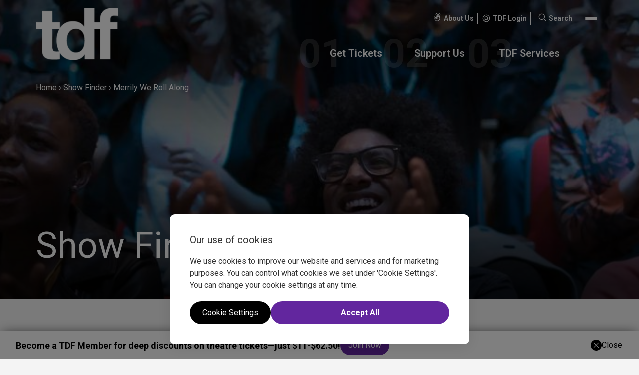

--- FILE ---
content_type: text/html; charset=UTF-8
request_url: https://www.tdf.org/shows/10506/Merrily-We-Roll-Along
body_size: 208920
content:
<!doctype html>
<html lang="en-US" prefix="og: https://ogp.me/ns#" class="no-js webp">
    <head>
        <meta charset="UTF-8" />
<script>
var gform;gform||(document.addEventListener("gform_main_scripts_loaded",function(){gform.scriptsLoaded=!0}),document.addEventListener("gform/theme/scripts_loaded",function(){gform.themeScriptsLoaded=!0}),window.addEventListener("DOMContentLoaded",function(){gform.domLoaded=!0}),gform={domLoaded:!1,scriptsLoaded:!1,themeScriptsLoaded:!1,isFormEditor:()=>"function"==typeof InitializeEditor,callIfLoaded:function(o){return!(!gform.domLoaded||!gform.scriptsLoaded||!gform.themeScriptsLoaded&&!gform.isFormEditor()||(gform.isFormEditor()&&console.warn("The use of gform.initializeOnLoaded() is deprecated in the form editor context and will be removed in Gravity Forms 3.1."),o(),0))},initializeOnLoaded:function(o){gform.callIfLoaded(o)||(document.addEventListener("gform_main_scripts_loaded",()=>{gform.scriptsLoaded=!0,gform.callIfLoaded(o)}),document.addEventListener("gform/theme/scripts_loaded",()=>{gform.themeScriptsLoaded=!0,gform.callIfLoaded(o)}),window.addEventListener("DOMContentLoaded",()=>{gform.domLoaded=!0,gform.callIfLoaded(o)}))},hooks:{action:{},filter:{}},addAction:function(o,r,e,t){gform.addHook("action",o,r,e,t)},addFilter:function(o,r,e,t){gform.addHook("filter",o,r,e,t)},doAction:function(o){gform.doHook("action",o,arguments)},applyFilters:function(o){return gform.doHook("filter",o,arguments)},removeAction:function(o,r){gform.removeHook("action",o,r)},removeFilter:function(o,r,e){gform.removeHook("filter",o,r,e)},addHook:function(o,r,e,t,n){null==gform.hooks[o][r]&&(gform.hooks[o][r]=[]);var d=gform.hooks[o][r];null==n&&(n=r+"_"+d.length),gform.hooks[o][r].push({tag:n,callable:e,priority:t=null==t?10:t})},doHook:function(r,o,e){var t;if(e=Array.prototype.slice.call(e,1),null!=gform.hooks[r][o]&&((o=gform.hooks[r][o]).sort(function(o,r){return o.priority-r.priority}),o.forEach(function(o){"function"!=typeof(t=o.callable)&&(t=window[t]),"action"==r?t.apply(null,e):e[0]=t.apply(null,e)})),"filter"==r)return e[0]},removeHook:function(o,r,t,n){var e;null!=gform.hooks[o][r]&&(e=(e=gform.hooks[o][r]).filter(function(o,r,e){return!!(null!=n&&n!=o.tag||null!=t&&t!=o.priority)}),gform.hooks[o][r]=e)}});
</script>

        <meta name="viewport" content="width=device-width, initial-scale=1" />
        <meta name="theme-color" media="(prefers-color-scheme: light)" content="white">
        <meta name="theme-color" media="(prefers-color-scheme: dark)" content="black">

        
<link rel="shortcut icon" type="image/png" href="https://www.tdf.org/wp-content/uploads/2025/11/tdf-favicon-1.png"/>
<link rel="apple-touch-icon" sizes="180x180" href="https://www.tdf.org/wp-content/uploads/2025/11/tdf-favicon-1.png"/>
<link rel="icon" type="image/png" sizes="32x32" href="https://www.tdf.org/wp-content/uploads/2025/11/tdf-favicon-1.png"/>
<link rel="icon" type="image/png" sizes="16x16" href="https://www.tdf.org/wp-content/uploads/2025/11/tdf-favicon-1.png"/>
<link rel="mask-icon" href="https://www.tdf.org/wp-content/uploads/2025/11/tdf-favicon-1.png" color="#01181f">
<meta name="msapplication-TileColor" content="#00aba9">            <script>
                (function(w,d,s,l,i){w[l]=w[l]||[];w[l].push({"gtm.start":
                    new Date().getTime(),event:"gtm.js"});
                    var f=d.getElementsByTagName(s)[0],j=d.createElement(s),dl=l!="dataLayer"?"&l="+l:"";
                    j.async=true;
                    j.src="https://www.googletagmanager.com/gtm.js?id="+i+dl;f.parentNode.insertBefore(j,f);
                })(window,document,"script","dataLayer","GTM-WKSDX28");
                
                const gtmId = 'GTM-WKSDX28';
            </script>
            

            

                <meta name="google-site-verification" content="gjjA3tc5YgMsVHOm4zSKNVpKbmtG0GOV67Mgk_hgM9o" />
        
<!-- Search Engine Optimization by Rank Math - https://rankmath.com/ -->
<title>Merrily We Roll Along | TDF</title>
<meta name="description" content="Stephen Sondheim and George Furth&rsquo;s legendary musical, which runs backwards in time from 1980 to 1955, examines the lives of three friends whose friendship is..."/>
<meta name="robots" content="index, follow"/>
<meta property="og:locale" content="en_US" />
<meta property="og:type" content="website" />
<meta property="og:title" content="Merrily We Roll Along | TDF" />
<meta property="og:description" content="Stephen Sondheim and George Furth&rsquo;s legendary musical, which runs backwards in time from 1980 to 1955, examines the lives of three friends whose friendship is..." />
<meta property="og:url" content="https://www.tdf.org/shows/10506/merrily-we-roll-along/" />
<meta property="og:site_name" content="TDF" />
<meta property="article:section" content="Off-Broadway" />
<meta property="og:updated_time" content="2026-01-31T13:02:57+00:00" />
<meta property="og:image" content="https://www.tdf.org/wp-content/uploads/2026/01/Steve_Phillipa_700.png" />
<meta property="og:image:secure_url" content="https://www.tdf.org/wp-content/uploads/2026/01/Steve_Phillipa_700.png" />
<meta property="og:image:width" content="700" />
<meta property="og:image:height" content="600" />
<meta property="og:image:alt" content="Phillipa Soo and Steven Pasquale posing for pics at an event" />
<meta property="og:image:type" content="image/png" />
<meta name="twitter:card" content="summary_large_image" />
<meta name="twitter:title" content="Merrily We Roll Along | TDF" />
<meta name="twitter:description" content="Stephen Sondheim and George Furth&rsquo;s legendary musical, which runs backwards in time from 1980 to 1955, examines the lives of three friends whose friendship is..." />
<meta name="twitter:image" content="https://www.tdf.org/wp-content/uploads/2026/01/Steve_Phillipa_700.png" />
<script type="application/ld+json" class="rank-math-schema">{"@context":"https://schema.org","@graph":[{"@type":"Organization","@id":"https://www.tdf.org/#organization","name":"TDF"},{"@type":"WebSite","@id":"https://www.tdf.org/#website","url":"https://www.tdf.org","name":"TDF","publisher":{"@id":"https://www.tdf.org/#organization"},"inLanguage":"en-US"},{"@type":"ImageObject","@id":"https://www.tdf.org/wp-content/uploads/2026/01/Steve_Phillipa_700.png","url":"https://www.tdf.org/wp-content/uploads/2026/01/Steve_Phillipa_700.png","width":"700","height":"600","caption":"Phillipa Soo and Steven Pasquale posing for pics at an event","inLanguage":"en-US"},{"@type":"BreadcrumbList","@id":"#breadcrumb","itemListElement":[{"@type":"ListItem","position":"1","item":{"@id":"https://www.tdf.org","name":"Home"}},{"@type":"ListItem","position":"2","item":{"@id":"https://www.tdf.org/on-stage/tdf-stages/","name":"TDF Stages"}},{"@type":"ListItem","position":"3","item":{"@id":"https://www.tdf.org/on-stage/tdf-stages/17-shows-to-see-off-broadway-in-february-2/","name":"17 Shows to See Off Broadway This February"}}]},{"@type":"WebPage","@id":"#webpage","url":"","name":"Merrily We Roll Along | TDF","datePublished":"2026-01-30T17:18:09+00:00","dateModified":"2026-01-31T13:02:57+00:00","isPartOf":{"@id":"https://www.tdf.org/#website"},"primaryImageOfPage":{"@id":"https://www.tdf.org/wp-content/uploads/2026/01/Steve_Phillipa_700.png"},"inLanguage":"en-US","breadcrumb":{"@id":"#breadcrumb"}},{"@type":"Person","@id":"https://www.tdf.org/author/raven-snook/","name":"Raven Snook","url":"https://www.tdf.org/author/raven-snook/","image":{"@type":"ImageObject","@id":"https://secure.gravatar.com/avatar/318f3c8f45447bc9beb5ea9885dbcb725efc8c87b2264e3ba8a4bc88a3d8030d?s=96&amp;d=mm&amp;r=g","url":"https://secure.gravatar.com/avatar/318f3c8f45447bc9beb5ea9885dbcb725efc8c87b2264e3ba8a4bc88a3d8030d?s=96&amp;d=mm&amp;r=g","caption":"Raven Snook","inLanguage":"en-US"},"worksFor":{"@id":"https://www.tdf.org/#organization"}},{"@type":"BlogPosting","headline":"Merrily We Roll Along | TDF","datePublished":"2026-01-30T17:18:09+00:00","dateModified":"2026-01-31T13:02:57+00:00","articleSection":"Off-Broadway","author":{"@id":"https://www.tdf.org/author/raven-snook/","name":"Raven Snook"},"publisher":{"@id":"https://www.tdf.org/#organization"},"description":"Stephen Sondheim and George Furth&rsquo;s legendary musical, which runs backwards in time from 1980 to 1955, examines the lives of three friends whose friendship is...","name":"Merrily We Roll Along | TDF","@id":"#richSnippet","isPartOf":{"@id":"#webpage"},"image":{"@id":"https://www.tdf.org/wp-content/uploads/2026/01/Steve_Phillipa_700.png"},"inLanguage":"en-US","mainEntityOfPage":{"@id":"#webpage"}}]}</script>
<!-- /Rank Math WordPress SEO plugin -->

<link rel="alternate" title="oEmbed (JSON)" type="application/json+oembed" href="https://www.tdf.org/wp-json/oembed/1.0/embed?url=https%3A%2F%2Fwww.tdf.org%2Fon-stage%2Ftdf-stages%2F17-shows-to-see-off-broadway-in-february-2%2F" />
<link rel="alternate" title="oEmbed (XML)" type="text/xml+oembed" href="https://www.tdf.org/wp-json/oembed/1.0/embed?url=https%3A%2F%2Fwww.tdf.org%2Fon-stage%2Ftdf-stages%2F17-shows-to-see-off-broadway-in-february-2%2F&#038;format=xml" />
<!-- ERROR: WP-Optimize Minify was not allowed to save its cache on - wp-content/cache/wpo-minify/1769594049/assets/wpo-minify-header-cc9c0f37.min.css --><!-- Please check if the path above is correct and ensure your server has write permission there! --><style id='wp-img-auto-sizes-contain-inline-css'>
img:is([sizes=auto i],[sizes^="auto," i]){contain-intrinsic-size:3000px 1500px}
/*# sourceURL=wp-img-auto-sizes-contain-inline-css */
</style>
<link rel='stylesheet' id='wpo_min-header-0-css' href='https://www.tdf.org/wp-content/cache/wpo-minify/1769594049/assets/wpo-minify-header-55430ced.min.css' media='all' />
<link rel='stylesheet' id='wpo_min-header-2-css' href='https://www.tdf.org/wp-content/cache/wpo-minify/1769594049/assets/wpo-minify-header-ed971426.min.css' media='all' />
<script src="https://www.tdf.org/wp-content/cache/wpo-minify/1769594049/assets/wpo-minify-header-ab1409e9.min.js" id="wpo_min-header-0-js"></script>
        <link rel="preconnect" href="//fonts.googleapis.com"><link rel="preconnect" href="//fonts.gstatic.com" crossorigin><link href="//fonts.googleapis.com/css2?family=Roboto:ital,wght@0,100..900;1,100..900&display=swap" rel="stylesheet">
    </head>

    <body class="wp-singular post-template-default wp-embed-responsive wp-theme-TDF single-show fts-remove-powered-by">
                <script>document.documentElement.classList.remove("no-js");</script><script>document.documentElement.classList.add("js");</script>
<noscript><iframe src="https://www.googletagmanager.com/ns.html?id=GTM-WKSDX28" height="0" width="0" style="display:none;visibility:hidden"></iframe></noscript>

        <div id="page" class="site">
            <a class="skip-link screen-reader-text" href="#site-main">
                Skip to content            </a>
			            <header class="site-header">
    <div class="site-header__wrapper site-header__secondary site__wrapper">
            
<nav class="site-navigation__secondary">
    <ul id="menu-secondary-navigation" class="site-navigation__secondary-list"><li id="menu-item-10093" class="farlo-ui-icon__about menu-item menu-item-type-post_type menu-item-object-page menu-item-10093"><a href="https://www.tdf.org/about-us/">About Us</a></li>
<li id="menu-item-10095" class="farlo-ui-icon__login menu-item menu-item-type-custom menu-item-object-custom menu-item-10095"><a target="_blank" href="https://my.tdf.org/account/login">TDF Login</a></li>
<li id="menu-item-10096" class="farlo-ui-icon__search menu-item menu-item-type-custom menu-item-object-custom menu-item-10096">        <div class="farlo-ui-search-bar">
            <form role="search" method="get" class="farlo-ui-search-bar__form" action="https://www.tdf.org/">
                <label>
                    <span class="screen-reader-text">Search for:</span>
                </label>
                    <input type="search" autocomplete="off" class="farlo-ui-search-bar__form-input" placeholder="I&#039;m looking for..." value="" name="s" />
            </form>
            <button class="farlo-ui-search-bar__button">Search</button>

        </div>
        </li>
</ul></nav>
<button class="site-navigation__navicon" aria-label="Toggle Navigation">
    <span class="site-navigation__navicon-line"></span>
    <span class="site-navigation__navicon-line"></span>
    <span class="site-navigation__navicon-line"></span>
</button>
    </div>
    <div class="site-header__wrapper site__wrapper">
		                		                    <div class="site-header__logo">
                        <a href="https://www.tdf.org/" class="site-header__logo-link" title="TDF">
            			<img width="180" height="115" src="https://www.tdf.org/wp-content/uploads/2025/07/tdf-logo.webp" class="attachment- size-" alt="" decoding="async" srcset="https://www.tdf.org/wp-content/uploads/2025/07/tdf-logo.webp 180w, https://www.tdf.org/wp-content/uploads/2025/07/tdf-logo-100x64.webp 100w" sizes="(max-width: 180px) 100vw, 180px" />                        </a>
                    </div>
            


        
<nav class="site-navigation__primary">
    <ul id="menu-primary-navigation" class="site-navigation__primary-list"><li id="menu-item-11676" class="menu-item menu-item-type-post_type menu-item-object-page menu-item-has-children menu-item-11676"><a href="https://www.tdf.org/get-tickets/">Get Tickets</a>
<ul class="sub-menu site-navigation__primary__sub-menu">
	<li id="menu-item-11683" class="menu-item menu-item-type-post_type menu-item-object-page menu-item-11683"><a href="https://www.tdf.org/discount-ticket-programs/tkts-by-tdf/tkts-live/">TKTS</a></li>
	<li id="menu-item-11679" class="menu-item menu-item-type-post_type menu-item-object-page menu-item-11679"><a href="https://www.tdf.org/discount-ticket-programs/tdf-membership/">TDF Membership</a></li>
	<li id="menu-item-11680" class="menu-item menu-item-type-post_type menu-item-object-page menu-item-11680"><a href="https://www.tdf.org/on-stage/show-finder/">Show Finder</a></li>
	<li id="menu-item-12460" class="menu-item menu-item-type-custom menu-item-object-custom menu-item-12460"><a target="_blank" href="https://www.theatreaccess.nyc/">Theatre Access NYC</a></li>
	<li id="menu-item-11681" class="menu-item menu-item-type-post_type menu-item-object-page menu-item-11681"><a href="https://www.tdf.org/on-stage/tdf-stages/">TDF Stages</a></li>
</ul>
</li>
<li id="menu-item-11677" class="menu-item menu-item-type-post_type menu-item-object-page menu-item-has-children menu-item-11677"><a href="https://www.tdf.org/support-tdf/">Support Us</a>
<ul class="sub-menu site-navigation__primary__sub-menu">
	<li id="menu-item-11730" class="menu-item menu-item-type-custom menu-item-object-custom menu-item-11730"><a target="_blank" href="https://contribute.tdf.org/donate">Donate Now</a></li>
	<li id="menu-item-11720" class="menu-item menu-item-type-post_type menu-item-object-page menu-item-11720"><a href="https://www.tdf.org/support-tdf/other-ways-to-give/">Ways to Support</a></li>
	<li id="menu-item-11731" class="menu-item menu-item-type-custom menu-item-object-custom menu-item-11731"><a target="_blank" href="https://fundraise.givesmart.com/e/hAiGew?vid=1nk48l">Special Events</a></li>
	<li id="menu-item-11721" class="menu-item menu-item-type-post_type menu-item-object-page menu-item-11721"><a href="https://www.tdf.org/support-tdf/our-donors/">Our Supporters</a></li>
</ul>
</li>
<li id="menu-item-11678" class="menu-item menu-item-type-post_type menu-item-object-page menu-item-has-children menu-item-11678"><a href="https://www.tdf.org/accessibility-services/">TDF Services</a>
<ul class="sub-menu site-navigation__primary__sub-menu">
	<li id="menu-item-11687" class="menu-item menu-item-type-post_type menu-item-object-page menu-item-11687"><a href="https://www.tdf.org/accessibility-services/tdf-accessibility-programs/">Accessibility Programs</a></li>
	<li id="menu-item-11688" class="menu-item menu-item-type-post_type menu-item-object-page menu-item-11688"><a href="https://www.tdf.org/accessibility-services/tdf-autism-friendly-performances/">Autism Friendly Performances</a></li>
	<li id="menu-item-11692" class="menu-item menu-item-type-post_type menu-item-object-page menu-item-11692"><a href="https://www.tdf.org/school-and-community-programs/tdf-education-programs/">Education Programs</a></li>
	<li id="menu-item-11693" class="menu-item menu-item-type-post_type menu-item-object-page menu-item-11693"><a href="https://www.tdf.org/school-and-community-programs/tdf-community-programs/">Community Programs</a></li>
	<li id="menu-item-11708" class="menu-item menu-item-type-post_type menu-item-object-page menu-item-11708"><a href="https://www.tdf.org/for-the-makers/tdf-costume-collection-programs/">Costume Collection Programs</a></li>
</ul>
</li>
</ul></nav>
        <div class="site-header__dropdown">
    <div class="site__wrapper site-header__dropdown-wrapper">
            <ul id="menu-tertiary-navigation" class="site-navigation__tertiary-list"><li id="menu-item-12716" class="menu-item menu-item-type-post_type menu-item-object-page menu-item-has-children menu-item-12716"><a href="https://www.tdf.org/get-tickets/">Get Tickets</a>
<ul class="sub-menu site-navigation__primary__sub-menu">
	<li id="menu-item-12736" class="menu-item menu-item-type-post_type menu-item-object-page menu-item-12736"><a href="https://www.tdf.org/discount-ticket-programs/tkts-by-tdf/tkts-live/">TKTS</a></li>
	<li id="menu-item-24855" class="menu-item menu-item-type-post_type menu-item-object-page menu-item-24855"><a href="https://www.tdf.org/discount-ticket-programs/tdf-membership/">TDF Membership</a></li>
	<li id="menu-item-12738" class="menu-item menu-item-type-post_type menu-item-object-page menu-item-12738"><a href="https://www.tdf.org/on-stage/show-finder/">Show Finder</a></li>
	<li id="menu-item-24853" class="menu-item menu-item-type-custom menu-item-object-custom menu-item-24853"><a href="https://www.theatreaccess.nyc/">Theatre Access NYC</a></li>
	<li id="menu-item-24854" class="menu-item menu-item-type-post_type menu-item-object-page menu-item-24854"><a href="https://www.tdf.org/on-stage/tdf-stages/">TDF Stages</a></li>
</ul>
</li>
<li id="menu-item-12717" class="menu-item menu-item-type-post_type menu-item-object-page menu-item-has-children menu-item-12717"><a href="https://www.tdf.org/support-tdf/">Support Us</a>
<ul class="sub-menu site-navigation__primary__sub-menu">
	<li id="menu-item-12732" class="menu-item menu-item-type-custom menu-item-object-custom menu-item-12732"><a href="https://contribute.tdf.org/donate">Donate Now</a></li>
	<li id="menu-item-12733" class="menu-item menu-item-type-post_type menu-item-object-page menu-item-12733"><a href="https://www.tdf.org/support-tdf/other-ways-to-give/">Ways to Support</a></li>
	<li id="menu-item-12734" class="menu-item menu-item-type-custom menu-item-object-custom menu-item-12734"><a target="_blank" href="https://fundraise.givesmart.com/e/hAiGew?vid=1nk48l">Special Events</a></li>
	<li id="menu-item-12735" class="menu-item menu-item-type-post_type menu-item-object-page menu-item-12735"><a href="https://www.tdf.org/support-tdf/our-donors/">Our Supporters</a></li>
</ul>
</li>
<li id="menu-item-12718" class="menu-item menu-item-type-post_type menu-item-object-page menu-item-has-children menu-item-12718"><a href="https://www.tdf.org/accessibility-services/">TDF Services</a>
<ul class="sub-menu site-navigation__primary__sub-menu">
	<li id="menu-item-12726" class="menu-item menu-item-type-post_type menu-item-object-page menu-item-12726"><a href="https://www.tdf.org/accessibility-services/tdf-accessibility-programs/">Accessibility Programs</a></li>
	<li id="menu-item-12727" class="menu-item menu-item-type-post_type menu-item-object-page menu-item-12727"><a href="https://www.tdf.org/accessibility-services/tdf-autism-friendly-performances/">Autism Friendly Performances</a></li>
	<li id="menu-item-12728" class="menu-item menu-item-type-post_type menu-item-object-page menu-item-12728"><a href="https://www.tdf.org/school-and-community-programs/tdf-education-programs/">Education Programs</a></li>
	<li id="menu-item-12729" class="menu-item menu-item-type-post_type menu-item-object-page menu-item-12729"><a href="https://www.tdf.org/school-and-community-programs/tdf-community-programs/">Community Programs</a></li>
	<li id="menu-item-12730" class="menu-item menu-item-type-post_type menu-item-object-page menu-item-12730"><a href="https://www.tdf.org/for-the-makers/tdf-costume-collection-programs/">Costume Collection</a></li>
</ul>
</li>
<li id="menu-item-12719" class="menu-item menu-item-type-post_type menu-item-object-page menu-item-has-children menu-item-12719"><a href="https://www.tdf.org/build-your-audience/">Build Your Audience</a>
<ul class="sub-menu site-navigation__primary__sub-menu">
	<li id="menu-item-12725" class="menu-item menu-item-type-post_type menu-item-object-page menu-item-12725"><a href="https://www.tdf.org/for-the-makers/sell-tickets-through-tdf/">Sell Tickets Through TDF</a></li>
	<li id="menu-item-12724" class="menu-item menu-item-type-post_type menu-item-object-page menu-item-12724"><a href="https://www.tdf.org/build-your-audience/promote-your-work/">Promote Your Work</a></li>
</ul>
</li>
<li id="menu-item-12720" class="menu-item menu-item-type-post_type menu-item-object-page menu-item-has-children menu-item-12720"><a href="https://www.tdf.org/about-us/">About Us</a>
<ul class="sub-menu site-navigation__primary__sub-menu">
	<li id="menu-item-12722" class="menu-item menu-item-type-post_type menu-item-object-page menu-item-12722"><a href="https://www.tdf.org/about-us/we-are-tdf/">We Are TDF</a></li>
	<li id="menu-item-12721" class="menu-item menu-item-type-post_type menu-item-object-page menu-item-12721"><a href="https://www.tdf.org/faq/">FAQ</a></li>
	<li id="menu-item-12723" class="menu-item menu-item-type-post_type menu-item-object-page menu-item-12723"><a href="https://www.tdf.org/about-us/contact/">Contact Us</a></li>
</ul>
</li>
</ul>    </div>
</div>    </div>
</header>
			            <main id="site-main" class="site-main" role="main">

<script type="application/ld+json">{"@context":"https://schema.org","@type":"BreadcrumbList","itemListElement":[{"@type":"ListItem","position":1,"name":"Home","item":"https://www.tdf.org/"},{"@type":"ListItem","position":2,"name":"On Stage","item":"https://www.tdf.org/on-stage/"},{"@type":"ListItem","position":3,"name":"Shows","item":"https://www.tdf.org/on-stage/show-finder/"},{"@type":"ListItem","position":4,"name":"Merrily We Roll Along","item":"https://www.tdf.org/on-stage/tdf-stages/17-shows-to-see-off-broadway-in-february-2/"}]}</script>
<script type="application/ld+json">{"@context":"https://schema.org","@type":"TheaterEvent","name":"Merrily We Roll Along","description":"Stephen Sondheim and George Furth&rsquo;s legendary musical, which runs backwards in time from 1980 to 1955, examines the lives of three friends whose friendship is tested by time, events, ambition and fate. It charts the rise of a songwriting team during the years of Sondheim&rsquo;s own young career, and includes some of his most brilliant and bruising songs, including &ldquo;Not a Day Goes By,&rdquo; &ldquo;Old Friends,&rdquo; &ldquo;Our Time&rdquo; and &ldquo;Opening Doors.&rdquo; \r\n\r\nFollowing its triumphant&nbsp;Into the Woods, Roundabout&rsquo;s company in residence, Fiasco Theater, reimagines its next Stephen Sondheim creation. \r\n\r\nWith Fiasco&rsquo;s one-of-a-kind imagination, this audacious musical about a trio of showbiz friends who fall apart and come together over 20 years is an&nbsp;emotionally rich new production that confronts the pains and pleasures of fame, fortune, and old friends.","url":"https://www.tdf.org/on-stage/tdf-stages/17-shows-to-see-off-broadway-in-february-2/","startDate":"2019-01-12T00:00:00+00:00","endDate":"2019-04-14T00:00:00+00:00","eventStatus":"https://schema.org/EventScheduled","eventAttendanceMode":"https://schema.org/OfflineEventAttendanceMode","location":{"@type":"PerformingArtsTheater","name":"Laura Pels Theatre","address":{"@type":"PostalAddress","streetAddress":"111 West 46th St","addressLocality":"New York City","addressRegion":"NY","postalCode":"10036","addressCountry":"US"},"geo":{"@type":"GeoCoordinates","latitude":40.7579008,"longitude":-73.9829934}},"performer":[{"@type":"Person","name":"Noah Brody","roleName":"Director"},{"@type":"Person","name":"Lorin Latarro","roleName":"Choreographer"},{"@type":"Person","name":"Based on the original play by George S. Kaufman and Moss Hart","roleName":"Writer"},{"@type":"Person","name":"Stephen Sondheim","roleName":"Composer"},{"@type":"Person","name":"Stephen Sondheim","roleName":"Lyricist"},{"@type":"Person","name":"George Furth","roleName":"Book Writer"}],"organizer":{"@type":"Organization","name":"Theatre Development Fund","url":"https://www.tdf.org/"},"offers":[{"@type":"Offer","name":"Full Price Tickets","priceCurrency":"USD","availability":"https://schema.org/InStock","url":"https://www.roundabouttheatre.org/tickets/reserve.aspx?pid=26681","validFrom":"2019-01-12T00:00:00+00:00","priceSpecification":{"@type":"PriceSpecification","minPrice":"99.0000","maxPrice":"109.0000","priceCurrency":"USD"}}],"duration":"PT1H45M","genre":["Musical"],"typicalAgeRange":"15"}</script>
<script type="application/ld+json">{"@context":"https://schema.org","@type":"ItemList","name":"You Might Also Like","itemListElement":[{"@type":"ListItem","position":1,"item":{"@type":"TheaterEvent","name":"11 to Midnight","url":"https://www.tdf.org/shows/22969/11-to-midnight/","startDate":"2026-02-11T00:00:00-05:00","location":{"@type":"PerformingArtsTheater","name":"Orpheum Theatre","address":{"@type":"PostalAddress","addressLocality":"New York","addressRegion":"NY","addressCountry":"US"}}}},{"@type":"ListItem","position":2,"item":{"@type":"TheaterEvent","name":"The 25th Annual Putnam County Spelling Bee","url":"https://www.tdf.org/shows/22672/the-25th-annual-putnam-county-spelling-bee/","startDate":"2025-11-17T00:00:00-05:00","location":{"@type":"PerformingArtsTheater","name":"New World Stages","address":{"@type":"PostalAddress","addressLocality":"New York","addressRegion":"NY","addressCountry":"US"}}}},{"@type":"ListItem","position":3,"item":{"@type":"TheaterEvent","name":"About Time","url":"https://www.tdf.org/shows/23082/about-time/","startDate":"2026-03-15T00:00:00-04:00","location":{"@type":"PerformingArtsTheater","name":"Marjorie S. Deane Little Theater","address":{"@type":"PostalAddress","addressLocality":"New York","addressRegion":"NY","addressCountry":"US"}}}},{"@type":"ListItem","position":4,"item":{"@type":"TheaterEvent","name":"Bigfoot!","url":"https://www.tdf.org/shows/23023/bigfoot/","startDate":"2026-03-01T00:00:00-05:00","location":{"@type":"PerformingArtsTheater","name":"New York City Center - Stage I","address":{"@type":"PostalAddress","addressLocality":"New York","addressRegion":"NY","addressCountry":"US"}}}},{"@type":"ListItem","position":5,"item":{"@type":"TheaterEvent","name":"Blood/Love","url":"https://www.tdf.org/shows/23017/blood-love/","startDate":"2026-03-03T00:00:00-05:00","location":{"@type":"PerformingArtsTheater","name":"Theater 555","address":{"@type":"PostalAddress","addressLocality":"New York","addressRegion":"NY","addressCountry":"US"}}}},{"@type":"ListItem","position":6,"item":{"@type":"TheaterEvent","name":"Carnival!","url":"https://www.tdf.org/shows/23050/carnival/","startDate":"2026-04-30T00:00:00-04:00","location":{"@type":"PerformingArtsTheater","name":"AMT Theater","address":{"@type":"PostalAddress","addressLocality":"New York","addressRegion":"NY","addressCountry":"US"}}}},{"@type":"ListItem","position":7,"item":{"@type":"TheaterEvent","name":"Chasing Grace","url":"https://www.tdf.org/shows/23057/chasing-grace/","startDate":"2026-03-14T00:00:00-04:00","location":{"@type":"PerformingArtsTheater","name":"Mezzanine Theatre - A.R.T./NY ","address":{"@type":"PostalAddress","addressLocality":"New York","addressRegion":"NY","addressCountry":"US"}}}},{"@type":"ListItem","position":8,"item":{"@type":"TheaterEvent","name":"Dear Everything","url":"https://www.tdf.org/shows/22934/dear-everything/","startDate":"2026-04-22T00:00:00-04:00","location":{"@type":"PerformingArtsTheater","name":"BAM Howard Gilman Opera House","address":{"@type":"PostalAddress","addressLocality":"New York","addressRegion":"NY","addressCountry":"US"}}}}]}</script>

    <section class="site-page">
        
<div id="farlo-ui-masthead__show" class="farlo-ui-masthead">
            <div class="farlo-ui-masthead__image">
            <img src="https://www.tdf.org/wp-content/uploads/2025/08/stage-bg-1024x324.jpeg" alt="">
        </div>
    
    <div class="farlo-ui-masthead__content">
        <div class="site__wrapper ">
            <nav class="farlo-ui-masthead__breadcrumbs">
                    <p><a href="https://www.tdf.org/">Home</a><span class="separator"> › </span><a href="https://www.tdf.org/on-stage/show-finder/">Show Finder</a><span class="separator"> › </span><span class="last">Merrily We Roll Along</span></p>                </nav>
            <div class="farlo-ui-masthead__content-wrapper">
                <h2 class="is-style-heading-1">Show Finder</h2>
                <p></p>
            </div>
        </div>
    </div>
</div>

        <div class="site-page__wrapper site__wrapper shows-single">
            <div class="shows-single__left farlo-ui-colour-block is-wrapper-width is-style-global-pure-white-background">
                <h1 class="page-title is-style-heading-2">Merrily We Roll Along</h1>

                <div class="shows-single__dates">
                    <div>First Preview: <strong>Jan 12, 2019</strong></div><div>Opening Date: <strong>Jan 12, 2019</strong></div><div>Closing Date: <strong>Apr 14, 2019</strong></div><div>Running Time: <strong>01:45</strong></div>                </div>

                <div class="shows-single__image">
                    <img width="100%" src="https://media3.tdf.org/s/10506/showimage10506.jpg" alt="Merrily We Roll Along" />                </div>

                <div class="shows-single__url">
                    <a href='https://www.roundabouttheatre.org/Shows-Events/Merrily-We-Roll-Along.aspx' target='_blank' rel='noopener'>https://www.roundabouttheatre.org/Shows-Events/Merrily-We-Roll-Along.aspx <svg xmlns='http://www.w3.org/2000/svg' viewBox='0 0 256 256'><rect width='256' height='256' fill='none'/><polyline points='216 104 215.99 40.01 152 40' fill='none' stroke='currentColor' stroke-linecap='round' stroke-linejoin='round' stroke-width='16'/><line x1='136' y1='120' x2='216' y2='40' fill='none' stroke='currentColor' stroke-linecap='round' stroke-linejoin='round' stroke-width='16'/><path d='M184,136v72a8,8,0,0,1-8,8H48a8,8,0,0,1-8-8V80a8,8,0,0,1,8-8h72' fill='none' stroke='currentColor' stroke-linecap='round' stroke-linejoin='round' stroke-width='16'/></svg></a>                </div>

                <hr class="wp-block-separator" />

                            <button
                type="button"
                class="farlo-share-widget__copy-link"
                data-copied-text="Copied"                data-copy-text="Copy Link"            >
                <span class="mobile-hidden">
                Copy Link                </span>
            </button>    
                <div class="farlo-share-widget"
             data-share-title="17 Shows to See Off Broadway This February"
             data-share-url="https://www.tdf.org/on-stage/tdf-stages/17-shows-to-see-off-broadway-in-february-2/"
             data-share-text="17 Shows to See Off Broadway This February">
            <span class="farlo-share-widget__heading screen-reader-text">Share on Social Media</span>

            <button type="button" class="farlo-ui-share__button" aria-label="Share">
                <span class="mobile-hidden">Share</span>
            </button>
                    </div>
        
                <hr class="wp-block-separator" />

                <div class="shows-single__theatre">
                    Playing @                    <h5>Laura Pels Theatre</h5>                    111 West 46th St, New York City, NY 10036
                    <div class="shows-single__theatre-links">
                        <a href="https://maps.google.com/?q=40.7579008,-73.9829934" class="shows-single__theatre-links-map" target="_blank" rel="noopener">View on map</a>                            <button class="farlo-ui-lightbox__toggle shows-single__theatre-links-transportation">
                                Transportation                                <input type="hidden" class="farlo-ui-lightbox__html" value="        &lt;div class=&quot;shows-transportation&quot;&gt;
                            &lt;section class=&quot;shows-transportation__section shows-transportation__section--bus&quot;&gt;
                    &lt;h4 class=&quot;shows-transportation__heading&quot;&gt;Bus&lt;/h4&gt;
                    &lt;div class=&quot;shows-transportation__body&quot;&gt;
                        M5, M6 or M7                    &lt;/div&gt;
                &lt;/section&gt;
                            &lt;section class=&quot;shows-transportation__section shows-transportation__section--subway&quot;&gt;
                    &lt;h4 class=&quot;shows-transportation__heading&quot;&gt;Subway&lt;/h4&gt;
                    &lt;div class=&quot;shows-transportation__body&quot;&gt;
                        F, B, D, V to 47th - 50th St / Rockefeller Center.                    &lt;/div&gt;
                &lt;/section&gt;
                    &lt;/div&gt;
        ">
                            </button>
                                            </div>

                    <div class="wp-block-buttons">
                        <div class="wp-block-button">
                            <a href="/theaters/888/laura-pels-theatre/" class="wp-block-button__link">View theatre details</a>                        </div>
                    </div>
                </div>
            </div>

            <div class="shows-single__right farlo-ui-colour-block is-style-global-pure-white-background is-wrapper-width">
                <div class="page-content shows-single__description">
                    <strong>Stephen Sondheim and George Furth</strong>&rsquo;s legendary musical, which runs backwards in time from 1980 to 1955, examines the lives of three friends whose friendship is tested by time, events, ambition and fate. It charts the rise of a songwriting team during the years of Sondheim&rsquo;s own young career, and includes some of his most brilliant and bruising songs, including &ldquo;<em>Not a Day Goes By,&rdquo; &ldquo;Old Friends,&rdquo; &ldquo;Our Time&rdquo; and &ldquo;Opening Doors.&rdquo; </em><br />
<br />
Following its triumphant&nbsp;<em>Into the Woods</em>, <strong>Roundabout</strong>&rsquo;s company in residence, <strong>Fiasco Theater</strong>, reimagines its next <strong>Stephen Sondheim</strong> creation. <br />
<br />
With <strong>Fiasco</strong>&rsquo;s one-of-a-kind imagination, this audacious musical about a trio of showbiz friends who fall apart and come together over 20 years is an&nbsp;emotionally rich new production that confronts the pains and pleasures of fame, fortune, and old friends.<br />                </div>

                <div class="shows-single__types farlo-ui-post-masthead__tags">
                    <a href="/on-stage/show-finder/?venueId=2-off-broadway" class="button button--secondary">Off Broadway</a><a href="/on-stage/show-finder/?typeId=3-musical" class="button button--secondary">Musical</a>                </div>

                                    <div class="shows-single__notes">
                                <div class="farlo-ui-icons__icon-container" style="--size:6;--fill:var(--global-primary-text-colour)">
            <svg class="farlo-ui-icons__icon-svg">
                <use xlink:href='#farlo-ui-icons__icon-show-notes'></use>
            </svg>
        </div>
                                <div class="shows-single__notes-content">
                            Show Notes: <strong>No intermission</strong>                        </div>
                    </div>
                
                                    <div class="shows-single__age-guidance">
                                <div class="farlo-ui-icons__icon-container" style="--size:6;--fill:var(--global-primary-text-colour)">
            <svg class="farlo-ui-icons__icon-svg">
                <use xlink:href='#farlo-ui-icons__icon-age-guidance'></use>
            </svg>
        </div>
                                <div class="shows-single__age-guidance-content">
                            Age Guidance: <strong>15</strong>                        </div>
                    </div>
                                
                <div class="shows-single__bottom">
                    <div class="shows-single__performance-schedule">
                                                    <h4>Performance Schedule</h4>
                            <p><strong>TUESDAY thru SATURDAY @ 7:30 PM<br />
WEDNESDAY &amp; SATURDAY @ 2 PM<br />
SUNDAY @ 3 PM</strong></p>
                                            </div>

                    <div class="shows-single__cast">
                        <hr class="wp-block-separator" />
                                                        <div class="shows-single__cast-inner">
                                    <span class="shows-single__cast-inner-heading">Written By</span>
                                    <ul class="shows-single__cast-list">
                                                                                    <li>Based on the original play by George S. Kaufman and Moss Hart</li>
                                                                            </ul>
                                </div>
                                <hr class="wp-block-separator" />
                                                            <div class="shows-single__cast-inner">
                                    <span class="shows-single__cast-inner-heading">Music</span>
                                    <ul class="shows-single__cast-list">
                                                                                    <li>Stephen Sondheim</li>
                                                                            </ul>
                                </div>
                                <hr class="wp-block-separator" />
                                                            <div class="shows-single__cast-inner">
                                    <span class="shows-single__cast-inner-heading">Lyrics</span>
                                    <ul class="shows-single__cast-list">
                                                                                    <li>Stephen Sondheim</li>
                                                                            </ul>
                                </div>
                                <hr class="wp-block-separator" />
                                                            <div class="shows-single__cast-inner">
                                    <span class="shows-single__cast-inner-heading">Book</span>
                                    <ul class="shows-single__cast-list">
                                                                                    <li>George Furth</li>
                                                                            </ul>
                                </div>
                                <hr class="wp-block-separator" />
                                                            <div class="shows-single__cast-inner">
                                    <span class="shows-single__cast-inner-heading">Director</span>
                                    <ul class="shows-single__cast-list">
                                                                                    <li>Noah Brody</li>
                                                                            </ul>
                                </div>
                                <hr class="wp-block-separator" />
                                                            <div class="shows-single__cast-inner">
                                    <span class="shows-single__cast-inner-heading">Choreography</span>
                                    <ul class="shows-single__cast-list">
                                                                                    <li>Lorin Latarro</li>
                                                                            </ul>
                                </div>
                                <hr class="wp-block-separator" />
                                                </div>
                </div>
            </div>
        </div>

        
        <section class="site__wrapper show-ticketing">
            <h2 class="is-style-heading-3">TDF Tickets Offers:</h2>

            <div class="show-ticketing__grid show-ticketing__grid-columns-3">
                <div class="farlo-ui-colour-block is-style-primary tdf-tickets is-wrapper-width has-white-color">
                    <h3 class="is-style-heading-4 has-white-color">TDF Member tickets:</h3>
                    <p class="tdf-not-available is-style-heading-4 has-white-color">
                        <strong>
                        Not currently available for this show                        </strong>
                    </p>

                                        <div class="wp-block-buttons is-style-margin-top-auto">
                        <div class="wp-block-button is-style-secondary">
                            <a class="wp-block-button__link" target="_blank" href="https://my.tdf.org/account/login">
                                Browse other listings                            </a>
                        </div>
                    </div>
                                    </div>

                <div class="farlo-ui-colour-block is-style-tertiary tkts-listing is-wrapper-width has-white-color">
                    <h3 class="is-style-heading-4 has-white-color">Listed at <img width="60" height="30" src="https://www.tdf.org/wp-content/uploads/2025/12/tkts-only.png" class="tdf-tkts-logo" alt="" decoding="async" /></h3>
                    <p class="is-style-heading-4 has-white-color"><strong>Never</strong></p>
                    <div class="wp-block-buttons is-style-margin-top-auto">
                        <div class="wp-block-button is-style-secondary">
                            <a class="wp-block-button__link" target="_blank" href="https://www.tdf.org/discount-ticket-programs/tkts-by-tdf/tkts-live/">
                                See TKTS Live                            </a>
                        </div>
                    </div>
                </div>

                <div class="farlo-ui-colour-block is-style-global-pure-white-background full-price is-wrapper-width">
                    <h3 class="is-style-heading-4">Full-price tickets:</h3>
                    <p>$99.00 - $109.00</p>
                                        <div class="wp-block-buttons is-style-margin-top-auto">
                        <div class="wp-block-button is-style-secondary">
                            <a class="wp-block-button__link" target="_blank" href="https://www.roundabouttheatre.org/tickets/reserve.aspx?pid=26681">
                                Buy Tickets                            </a>
                        </div>
                    </div>
                                    </div>

                            </div>
        </section>
            
        <div class="farlo-ui-colour-block show-media is-style-primary alignfull">
            <div class="site__wrapper">
                
                
                <div class="shows-single__videos " data-alignment="center">
                                    </div>

                



                <section class="related-performances related-performances__shows">
                <h2 class="is-style-heading-3 has-white-color">Related Articles</h2>
 <div class="related-performances__wrap ">
            <div  
                                class="related-performances__grid"
                  
            >          
                            <article 
                    class="show-card show-card__vertical post-1100 post type-post status-publish format-standard has-post-thumbnail hentry category-off-broadway category-songwriters"                    data-post-type="post"
                >
                    <a class="show-card__link" href="https://www.tdf.org/on-stage/tdf-stages/friendship-is-the-key-to-this-merrily-we-roll-along/">
                                                    <div class="show-card__image"><img width="300" height="257" src="https://www.tdf.org/wp-content/uploads/2019/02/stages-article-main-image-2103-300x257.png" class="attachment-medium size-medium wp-post-image" alt="stages-article-main-image-2103.jpg" decoding="async" fetchpriority="high" srcset="https://www.tdf.org/wp-content/uploads/2019/02/stages-article-main-image-2103-300x257.png 300w, https://www.tdf.org/wp-content/uploads/2019/02/stages-article-main-image-2103-561x480.png 561w, https://www.tdf.org/wp-content/uploads/2019/02/stages-article-main-image-2103-512x438.png 512w, https://www.tdf.org/wp-content/uploads/2019/02/stages-article-main-image-2103-100x86.png 100w, https://www.tdf.org/wp-content/uploads/2019/02/stages-article-main-image-2103.png 589w" sizes="(max-width: 300px) 100vw, 300px" /></div>
                                                <div class="show-card__meta">
                            <h4 class="show-card__title">Friendship Is the Key to This &#8216;Merrily We Roll Along&#8217;</h4>
                            <div class="wp-block-buttons is-style-margin-top-auto is-content-justification-right">
                                <div class="wp-block-button">
                                    <span class="wp-block-button__link">Read More</span>
                                </div>
                            </div>
                        </div>
                    </a>
                        </article>
                                    </div>
                        </div>
                        </section>
            


            </div>
        </div>
        
        <div class="site-page__wrapper site__wrapper">
                            <section class="shows-accessibility" aria-labelledby="shows-accessibility-title">
                    <h3 id="shows-accessibility-title" class="shows-accessibility__title">
                        Accessibility                    </h3>

                    <ul class="shows-accessibility__list" role="list">
                                                    <li class="shows-accessibility__item shows-accessibility__item--box-office">
                                <span class="shows-accessibility__icon icon-box-office" aria-hidden="true">
                                            <div class="farlo-ui-icons__icon-container" style="--size:6;--fill:var(--global-primary-text-colour)">
            <svg class="farlo-ui-icons__icon-svg">
                <use xlink:href='#farlo-ui-icons__icon-box-office'></use>
            </svg>
        </div>
                                        </span>

                                <div class="shows-accessibility__content">
                                                                            <h4 class="shows-accessibility__heading">Box Office</h4>
                                    
                                                                            <div class="shows-accessibility__desc">
                                            Box office is at street level. The main lobby and concession area are below ground, and accessible by stairs, elevator and escalator.                                        </div>
                                                                    </div>
                            </li>
                                                    <li class="shows-accessibility__item shows-accessibility__item--restroom">
                                <span class="shows-accessibility__icon icon-restroom" aria-hidden="true">
                                            <div class="farlo-ui-icons__icon-container" style="--size:6;--fill:var(--global-primary-text-colour)">
            <svg class="farlo-ui-icons__icon-svg">
                <use xlink:href='#farlo-ui-icons__icon-restroom'></use>
            </svg>
        </div>
                                        </span>

                                <div class="shows-accessibility__content">
                                                                            <h4 class="shows-accessibility__heading">Restroom</h4>
                                    
                                                                            <div class="shows-accessibility__desc">
                                            Main restrooms are located on the same level as the orchestra. The women’s restroom on orchestra level is only reachable by a short staircase down. There is an ADA restroom as well as a women’s restroom at the main lobby level, and additional women’s and men’s restrooms are available without stairs in the basement level                                        </div>
                                                                    </div>
                            </li>
                                                    <li class="shows-accessibility__item shows-accessibility__item--seating">
                                <span class="shows-accessibility__icon icon-seating" aria-hidden="true">
                                            <div class="farlo-ui-icons__icon-container" style="--size:6;--fill:var(--global-primary-text-colour)">
            <svg class="farlo-ui-icons__icon-svg">
                <use xlink:href='#farlo-ui-icons__icon-seating'></use>
            </svg>
        </div>
                                        </span>

                                <div class="shows-accessibility__content">
                                                                            <h4 class="shows-accessibility__heading">Seating</h4>
                                    
                                                                            <div class="shows-accessibility__desc">
                                            Seats 400 between orchestra and mezzanine.                                        </div>
                                                                    </div>
                            </li>
                                                    <li class="shows-accessibility__item shows-accessibility__item--elevatorescalator">
                                <span class="shows-accessibility__icon icon-elevatorescalator" aria-hidden="true">
                                            <div class="farlo-ui-icons__icon-container" style="--size:6;--fill:var(--global-primary-text-colour)">
            <svg class="farlo-ui-icons__icon-svg">
                <use xlink:href='#farlo-ui-icons__icon-elevatorescalator'></use>
            </svg>
        </div>
                                        </span>

                                <div class="shows-accessibility__content">
                                                                            <h4 class="shows-accessibility__heading">Elevator\Escalator</h4>
                                    
                                                                            <div class="shows-accessibility__desc">
                                            Elevators are available to all levels of the theatre.                                        </div>
                                                                    </div>
                            </li>
                                                    <li class="shows-accessibility__item shows-accessibility__item--entrance">
                                <span class="shows-accessibility__icon icon-entrance" aria-hidden="true">
                                            <div class="farlo-ui-icons__icon-container" style="--size:6;--fill:var(--global-primary-text-colour)">
            <svg class="farlo-ui-icons__icon-svg">
                <use xlink:href='#farlo-ui-icons__icon-entrance'></use>
            </svg>
        </div>
                                        </span>

                                <div class="shows-accessibility__content">
                                                                            <h4 class="shows-accessibility__heading">Entrance</h4>
                                    
                                                                            <div class="shows-accessibility__desc">
                                            Building entrance is street level. The theatre itself is located below ground, and is accessible by both stairs and elevator.                                        </div>
                                                                    </div>
                            </li>
                                                    <li class="shows-accessibility__item shows-accessibility__item--water-fountain">
                                <span class="shows-accessibility__icon icon-water-fountain" aria-hidden="true">
                                            <div class="farlo-ui-icons__icon-container" style="--size:6;--fill:var(--global-primary-text-colour)">
            <svg class="farlo-ui-icons__icon-svg">
                <use xlink:href='#farlo-ui-icons__icon-water-fountain'></use>
            </svg>
        </div>
                                        </span>

                                <div class="shows-accessibility__content">
                                                                            <h4 class="shows-accessibility__heading">Water Fountain</h4>
                                    
                                                                            <div class="shows-accessibility__desc">
                                            Water fountains are on the same level as the orchestra as well as on the main lobby level. There is also a water fountain at the basement level.                                        </div>
                                                                    </div>
                            </li>
                                                    <li class="shows-accessibility__item shows-accessibility__item--assisted-listening-system">
                                <span class="shows-accessibility__icon icon-assisted-listening-system" aria-hidden="true">
                                            <div class="farlo-ui-icons__icon-container" style="--size:6;--fill:var(--global-primary-text-colour)">
            <svg class="farlo-ui-icons__icon-svg">
                <use xlink:href='#farlo-ui-icons__icon-assisted-listening-system'></use>
            </svg>
        </div>
                                        </span>

                                <div class="shows-accessibility__content">
                                                                            <h4 class="shows-accessibility__heading">Assisted Listening System</h4>
                                    
                                                                            <div class="shows-accessibility__desc">
                                            Assisted listening devices available: Infrared headsets free at coat check. A photo ID is required to check out a headset.                                        </div>
                                                                    </div>
                            </li>
                                                    <li class="shows-accessibility__item shows-accessibility__item--wheelchair-info">
                                <span class="shows-accessibility__icon icon-wheelchair-info" aria-hidden="true">
                                            <div class="farlo-ui-icons__icon-container" style="--size:6;--fill:var(--global-primary-text-colour)">
            <svg class="farlo-ui-icons__icon-svg">
                <use xlink:href='#farlo-ui-icons__icon-wheelchair-info'></use>
            </svg>
        </div>
                                        </span>

                                <div class="shows-accessibility__content">
                                                                            <h4 class="shows-accessibility__heading">Wheelchair Info</h4>
                                    
                                                                            <div class="shows-accessibility__desc">
                                            Designated, flexible wheelchair seating is available in the orchestra and mezzanine. The orchestra is accessible by elevator. For wheelchair accessibility in the mezzanine, take the main elevator down to the Bruce Mitchell lobby and contact a house manager for use of a wheelchair lift up to the seating area.                                        </div>
                                                                    </div>
                            </li>
                                                    <li class="shows-accessibility__item shows-accessibility__item--parking">
                                <span class="shows-accessibility__icon icon-parking" aria-hidden="true">
                                            <div class="farlo-ui-icons__icon-container" style="--size:6;--fill:var(--global-primary-text-colour)">
            <svg class="farlo-ui-icons__icon-svg">
                <use xlink:href='#farlo-ui-icons__icon-parking'></use>
            </svg>
        </div>
                                        </span>

                                <div class="shows-accessibility__content">
                                                                            <h4 class="shows-accessibility__heading">Parking</h4>
                                    
                                                                            <div class="shows-accessibility__desc">
                                            Icon Parking deck is available on 46th between 6th and 7th avenues.                                        </div>
                                                                    </div>
                            </li>
                                                    <li class="shows-accessibility__item shows-accessibility__item--translation">
                                <span class="shows-accessibility__icon icon-translation" aria-hidden="true">
                                            <div class="farlo-ui-icons__icon-container" style="--size:6;--fill:var(--global-primary-text-colour)">
            <svg class="farlo-ui-icons__icon-svg">
                <use xlink:href='#farlo-ui-icons__icon-translation'></use>
            </svg>
        </div>
                                        </span>

                                <div class="shows-accessibility__content">
                                                                            <h4 class="shows-accessibility__heading">Translation</h4>
                                    
                                                                            <div class="shows-accessibility__desc">
                                            Information provided with individual shows                                        </div>
                                                                    </div>
                            </li>
                                            </ul>
                </section>

                <section class="shows-single__related farlo-ui-list-shows ">
                    <h2 class="is-style-heading-3">You Might Also Like</h2>
                                            <div class="farlo-ui-list-shows__shows alignfull farlo-ui-list-shows__shows--slider" >
                                                            <article class="farlo-ui-list-shows__show">
                                    <a class="farlo-ui-list-shows__show-link" href="/shows/22969/11-to-midnight/">
                                        <div class="farlo-ui-list-shows__show-image">
                                            <img width="100%" src="https://media3.tdf.org/s/22969/showimage22969.png" alt="11 to Midnight" />                                        </div>
                                        <h3 class="farlo-ui-list-shows__show-title">11 to Midnight</h3>
                                    </a>
                                </article>
                                                                                            <article class="farlo-ui-list-shows__show">
                                    <a class="farlo-ui-list-shows__show-link" href="/shows/22672/the-25th-annual-putnam-county-spelling-bee/">
                                        <div class="farlo-ui-list-shows__show-image">
                                            <img width="100%" src="https://media3.tdf.org/s/22672/showimage22672.png" alt="The 25th Annual Putnam County Spelling Bee" />                                        </div>
                                        <h3 class="farlo-ui-list-shows__show-title">The 25th Annual Putnam County Spelling Bee</h3>
                                    </a>
                                </article>
                                                                                            <article class="farlo-ui-list-shows__show">
                                    <a class="farlo-ui-list-shows__show-link" href="/shows/23082/about-time/">
                                        <div class="farlo-ui-list-shows__show-image">
                                            <img width="100%" src="https://media3.tdf.org/s/23082/showimage23082.png" alt="About Time" />                                        </div>
                                        <h3 class="farlo-ui-list-shows__show-title">About Time</h3>
                                    </a>
                                </article>
                                                                                            <article class="farlo-ui-list-shows__show">
                                    <a class="farlo-ui-list-shows__show-link" href="/shows/23023/bigfoot/">
                                        <div class="farlo-ui-list-shows__show-image">
                                            <img width="100%" src="https://media3.tdf.org/s/23023/showimage23023.jpg" alt="Bigfoot!" />                                        </div>
                                        <h3 class="farlo-ui-list-shows__show-title">Bigfoot!</h3>
                                    </a>
                                </article>
                                                                                            <article class="farlo-ui-list-shows__show">
                                    <a class="farlo-ui-list-shows__show-link" href="/shows/23017/blood-love/">
                                        <div class="farlo-ui-list-shows__show-image">
                                            <img width="100%" src="https://media3.tdf.org/s/23017/showimage23017.png" alt="Blood/Love" />                                        </div>
                                        <h3 class="farlo-ui-list-shows__show-title">Blood/Love</h3>
                                    </a>
                                </article>
                                                                                            <article class="farlo-ui-list-shows__show">
                                    <a class="farlo-ui-list-shows__show-link" href="/shows/23050/carnival/">
                                        <div class="farlo-ui-list-shows__show-image">
                                            <img width="100%" src="https://media3.tdf.org/s/23050/showimage23050.png" alt="Carnival!" />                                        </div>
                                        <h3 class="farlo-ui-list-shows__show-title">Carnival!</h3>
                                    </a>
                                </article>
                                                                                            <article class="farlo-ui-list-shows__show">
                                    <a class="farlo-ui-list-shows__show-link" href="/shows/23057/chasing-grace/">
                                        <div class="farlo-ui-list-shows__show-image">
                                            <img width="100%" src="https://media3.tdf.org/s/23057/showimage23057.png" alt="Chasing Grace" />                                        </div>
                                        <h3 class="farlo-ui-list-shows__show-title">Chasing Grace</h3>
                                    </a>
                                </article>
                                                                                            <article class="farlo-ui-list-shows__show">
                                    <a class="farlo-ui-list-shows__show-link" href="/shows/22934/dear-everything/">
                                        <div class="farlo-ui-list-shows__show-image">
                                            <img width="100%" src="https://media3.tdf.org/s/22934/showimage22934.png" alt="Dear Everything" />                                        </div>
                                        <h3 class="farlo-ui-list-shows__show-title">Dear Everything</h3>
                                    </a>
                                </article>
                                                                                <div class="farlo-ui-list-shows__show farlo-ui-list-shows__show--browse">
                        <div class="circle-btn-holder">
                            <a href="https://www.tdf.org/on-stage/show-finder/" class="circle-btn" aria-label="Browse all shows">
                            <svg xmlns="http://www.w3.org/2000/svg" viewBox="0 0 256 256"><rect width="256" height="256" fill="none"/><line x1="40" y1="128" x2="216" y2="128" fill="none" stroke="currentColor" stroke-linecap="round" stroke-linejoin="round" stroke-width="16"/><polyline points="144 56 216 128 144 200" fill="none" stroke="currentColor" stroke-linecap="round" stroke-linejoin="round" stroke-width="16"/></svg>
                            </a>
                            <p class="circle-btn-txt">Browse all shows</p>
                        </div>
                        </div>
                        </div>
                                    </section>
                    </div>
    </section>

        <div class="site__wrapper">

        <h2 class="wp-block-heading">
            <strong>
                TDF Social Feed            </strong>
        </h2>
        <div class="farlo-ui-social-feed">
            <div class="fts-mashup xkIvnmBsvH_fts_mashup" style=""><div class="fts-mashup-post-wrap  fts-feed-type-instagram fts-mashup-icon-left fts-mashup-hide-name fts-mashup-media-top" ><div class="fts-mashup-type-icon-spacer"></div><div class="fts-mashup-image-and-video-wrap popup-gallery-twitter"><div class="fts-fluid-videoWrapper-html5"><video controls="" poster="https://scontent-hou1-1.cdninstagram.com/v/t51.71878-15/622251527_1571414630758813_6680328563050404227_n.jpg?stp=dst-jpg_e35_tt6&amp;_nc_cat=107&amp;ccb=7-5&amp;_nc_sid=18de74&amp;efg=eyJlZmdfdGFnIjoiQ0xJUFMuYmVzdF9pbWFnZV91cmxnZW4uQzMifQ%3D%3D&amp;_nc_ohc=APY4bbIrlSEQ7kNvwG3xXOs&amp;_nc_oc=AdmTr540H0ZNKfprX2mP0ueSYKNmOrM1aodxIb75iYHi0T1KTU8Q6vsGph5HwtwF1Sw&amp;_nc_zt=23&amp;_nc_ht=scontent-hou1-1.cdninstagram.com&amp;edm=AEQ6tj4EAAAA&amp;_nc_gid=JusRLC7Gtk2-l4YgNQw50Q&amp;oh=00_AfrEbEr_NCSYMkI0sfG5z23z9EiyhN2Ngjqt0kuPPZPACg&amp;oe=697D690B" width="100%;" style="max-width:100%"><source src="https://scontent-hou1-1.cdninstagram.com/o1/v/t2/f2/m86/AQNkGaZSGKoBgdHUCWamKI_DhvBy-pHXyuZdihufWTmMjZlfyNykBCHIPI6MKzzRieXheGklK3AxNA3pQD32uXm14FTxklixRNjvc-8.mp4?_nc_cat=101&amp;_nc_sid=5e9851&amp;_nc_ht=scontent-hou1-1.cdninstagram.com&amp;_nc_ohc=xf16usMHu-QQ7kNvwExkuS2&amp;efg=[base64]%3D%3D&amp;ccb=17-1&amp;_nc_gid=JusRLC7Gtk2-l4YgNQw50Q&amp;edm=AEQ6tj4EAAAA&amp;_nc_zt=28&amp;vs=8b0b74fe46ad119&amp;_nc_vs=[base64]&amp;oh=00_Afpf8SCXEF8FKzsv0e0-siu4ZyHtBRumzx7WotyMlnQsmQ&amp;oe=697997B2" type="video/mp4"></video></div></div><div class="fts-mashup-icon-wrap-left fts-mashup-instagram-icon"><a href="http://instagram.com/" target="_blank"></a></div><span class="fts-jal-fb-user-name"><a href="http://instagram.com/tdfnyc" target="_blank">tdfnyc</a></span><span class="fts-jal-fb-post-time">1 week ago</span><div class="fts-mashup-description-wrap">Mandy Gonzalez and Christopher Jackson reunited at BroadwayCon to sing “When You’re Home” from In the Heights, celebrating the release of Jeffrey Seller’s new book, Theater Kid! 

<a href="https://www.instagram.com/explore/tags/intheheights" target="_blank">#intheheights</a> <a href="https://www.instagram.com/explore/tags/mandygonzalez" target="_blank">#mandygonzalez</a> <a href="https://www.instagram.com/explore/tags/christopherjackson" target="_blank">#christopherjackson</a>...</div><div class="fts-mashup-count-wrap"><div class="fts-instagram-reply-wrap-left"><a href="https://www.instagram.com/reel/DT6BgW8EstO/" target="_blank"><ul class="slicker-heart-comments-wrap"><li class="slicker-instagram-image-likes">0m </li><li class="slicker-instagram-image-comments"> <span class="fts-comment-instagram"></span> 36</li></ul></a></div><div class="fts-clear"></div></div></div><div class="fts-mashup-post-wrap  fts-feed-type-instagram fts-mashup-icon-left fts-mashup-hide-name fts-mashup-media-top" ><div class="fts-mashup-type-icon-spacer"></div><div class="fts-mashup-image-and-video-wrap popup-gallery-twitter"><div class="fts-fluid-videoWrapper-html5"><video controls="" poster="https://scontent-hou1-1.cdninstagram.com/v/t51.82787-15/622401806_18561050194023471_5502824337264257086_n.jpg?stp=dst-jpg_e35_tt6&amp;_nc_cat=107&amp;ccb=7-5&amp;_nc_sid=18de74&amp;efg=eyJlZmdfdGFnIjoiQ0xJUFMuYmVzdF9pbWFnZV91cmxnZW4uQzMifQ%3D%3D&amp;_nc_ohc=fGz5WZFdABAQ7kNvwH9t-qE&amp;_nc_oc=AdmavPfOYyicJeWRMlPbqd2t4zLE0PiCwQCCjUEYqGAxbg_yYadysfBfuMytjfH3FLc&amp;_nc_zt=23&amp;_nc_ht=scontent-hou1-1.cdninstagram.com&amp;edm=AEQ6tj4EAAAA&amp;_nc_gid=O4uUmmFiwh0GkDaXsuwNLg&amp;oh=00_AfqDPNrJ3zfG01xqRd_hD6pepUCtY0pcNK3Lm05iaegmaA&amp;oe=697D97F7" width="100%;" style="max-width:100%"><source src="https://scontent-hou1-1.cdninstagram.com/o1/v/t16/f2/m69/AQORGmaS62hwych36X3eL4XgEm4SOGGzVkliqS2ulWOobGYc7zxI5VPR2VQf4s7XRKxL4ZTJqxqeaSR3oQags2vH.mp4?strext=1&amp;_nc_cat=109&amp;_nc_sid=5e9851&amp;_nc_ht=scontent-hou1-1.cdninstagram.com&amp;_nc_ohc=AnCBNOyfC1QQ7kNvwGzdl-c&amp;efg=[base64]%3D%3D&amp;ccb=17-1&amp;_nc_gid=O4uUmmFiwh0GkDaXsuwNLg&amp;edm=AEQ6tj4EAAAA&amp;_nc_zt=28&amp;vs=8b64bdbcbf8163dc&amp;_nc_vs=[base64]&amp;oh=00_Afo0NLQPn-c2u361Ei8w2LeSgKY-uKoso8qLRcO1Vobm7g&amp;oe=697D6FFB" type="video/mp4"></video></div></div><div class="fts-mashup-icon-wrap-left fts-mashup-instagram-icon"><a href="http://instagram.com/" target="_blank"></a></div><span class="fts-jal-fb-user-name"><a href="http://instagram.com/tdfnyc" target="_blank">tdfnyc</a></span><span class="fts-jal-fb-post-time">1 week ago</span><div class="fts-mashup-description-wrap">No Day But Today! Anthony Rapp visited the TDF Costume Collection booth at BroadwayCon to try on his iconic Rent costume in honor of the show’s 30th anniversary. Thanks for...</div><div class="fts-mashup-count-wrap"><div class="fts-instagram-reply-wrap-left"><a href="https://www.instagram.com/reel/DT5nzdyDsq-/" target="_blank"><ul class="slicker-heart-comments-wrap"><li class="slicker-instagram-image-likes">0m </li><li class="slicker-instagram-image-comments"> <span class="fts-comment-instagram"></span> 22</li></ul></a></div><div class="fts-clear"></div></div></div><div class="fts-mashup-post-wrap  fts-feed-type-facebook fts-mashup-icon-left fts-mashup-hide-name fts-mashup-media-top" ><div class="fts-mashup-type-icon-spacer"></div><div class="fts-mashup-image-and-video-wrap popup-gallery-twitter"></div><div class="fts-jal-single-fb-post"><div  class="fts-jal-fb-right-wrap"><div class="fts-jal-fb-link-wrap"><a href="https://l.facebook.com/l.php?u=https%3A%2F%2Fwww.tdf.org%2Fon-stage%2Ftdf-stages%2Ftop-5-stage-performances-to-stream-this-weekend-january-23-25%2F&#038;h=AT1Y_UAcJCL0VzCmQbXSXrXzx0P0VHJgjN0BlGgiYOGlSHKxJKHgoOhfXfA2WOcRTTGIRWlVOszl3t0dUHvDP9IGZ0a7D9TIUeiYNyVJ2-kD8nCXvy3hqNTpo3D9eHFX&#038;s=1" target="_blank" rel="noreferrer" class="fts-jal-fb-picture"><img border="0" alt="TDF" src="https://external-hou1-1.xx.fbcdn.net/emg1/v/t13/14141570419334493635?url=https%3A%2F%2Fwww.tdf.org%2Fwp-content%2Fuploads%2F2026%2F01%2Fmerrily-700.png&#038;fb_obo=1&#038;utld=tdf.org&#038;stp=c0.5000x0.5000f_dst-emg0_p600x600_q75_tt6&#038;edm=AKIiGfEEAAAA&#038;_nc_gid=IEtyacz7Xa_o4VoBFBAMIw&#038;_nc_oc=AdmghwVWQkNLyG-uIIfdyDrP0lWRwb043oIPDTiR54AuJqWgy1BZuxk8Ef_ewMGxQTk&#038;ccb=13-1&#038;oh=06_Q3-7Ac19sKeBWlHhPaEBU9oGtuCPs6t_T2w6RkyktvOagVM5&#038;oe=697986E4&#038;_nc_sid=ef6713"/></a><div class="fts-jal-fb-description-wrap"><a href="https://l.facebook.com/l.php?u=https%3A%2F%2Fwww.tdf.org%2Fon-stage%2Ftdf-stages%2Ftop-5-stage-performances-to-stream-this-weekend-january-23-25%2F&h=AT1Y_UAcJCL0VzCmQbXSXrXzx0P0VHJgjN0BlGgiYOGlSHKxJKHgoOhfXfA2WOcRTTGIRWlVOszl3t0dUHvDP9IGZ0a7D9TIUeiYNyVJ2-kD8nCXvy3hqNTpo3D9eHFX&s=1" target="_blank" rel="noreferrer" class="fts-jal-fb-name">Top 5 Stage Performances to Stream This Weekend January 23-25 | TDF</a><div class="jal-fb-description">See Jonathan Groff in Merrily We Roll Along, Michael C. Hall in Lazarus and more</div><div class="jal-fb-caption"></div><div class="fts-clear"></div></div><div class="fts-clear"></div></div><div class="fts-mashup-icon-wrap-left fts-mashup-facebook-icon"><a href="https://www.facebook.com/27723672843" target="_blank" rel="noreferrer"></a></div><div class="fts-jal-fb-top-wrap " style="display:block !important;"><div class="fts-jal-fb-user-thumb"><a href="https://www.facebook.com/27723672843" target="_blank" rel="noreferrer"><img border="0" alt="TDF" src=""/></a></div><span class="fts-jal-fb-user-name"><a href="https://www.facebook.com/27723672843" target="_blank" rel="noreferrer">TDF</a></span><span class="fts-jal-fb-post-time">1 week ago</span><div class="fts-clear"></div><div class="fts-jal-fb-message"><meta http-equiv="Content-Type" content="text/html; charset=utf-8"><p>Merrily We Roll Along on Broadway on Amazon Prime, David Bowie's Lazarus with Michael C Hall, Mandy Gonzalez at Tilles Center for the Performing Arts, James Corden's Tony-winning performance in...</p><div class="fts-clear"></div></div> </div><div class="fts-clear"></div></div><div class="fts-likes-shares-etc-wrap"><a href="https://www.facebook.com/27723672843_27723672843_1275658034609159" target="_blank" rel="noreferrer" class="fts-jal-fb-see-more"><span class="fts-count-wrap fts-likes-wrap"></span><span class="fts-count-wrap fts-comments-wrap"></span><span class="fts-count-wrap fts-shares-wrap"></span><span class="fts-view-on-facebook">View on Facebook</span></a></div><div class="fts-clear"></div></div></div><div class="fts-mashup-post-wrap  fts-feed-type-facebook fts-mashup-icon-left fts-mashup-hide-name fts-mashup-media-top" ><div class="fts-mashup-type-icon-spacer"></div><div class="fts-mashup-image-and-video-wrap popup-gallery-twitter"></div><div class="fts-jal-single-fb-post fts-fb-video-post-wrap" ><div  class="fts-jal-fb-right-wrap"><div class="fts-jal-fb-vid-wrap"><div class="fts-jal-fb-vid-picture feed_dynamic_video_classuwroqokmjm_page"><img class="fts-jal-fb-vid-image" border="0" alt="TDF" src="https://scontent-hou1-1.xx.fbcdn.net/v/t15.5256-10/619390839_1515990232824338_8888267873048548007_n.jpg?stp=dst-jpg_s720x720_tt6&#038;_nc_cat=105&#038;ccb=1-7&#038;_nc_sid=d2b52d&#038;_nc_ohc=lUnde6yDxT0Q7kNvwFvtfb1&#038;_nc_oc=AdnBZSdSMLRMixzEDz0kyDh8teJUob-b8BcJKu93n2WrD0tqtmwDFTWIOQ7LiqjP5z8&#038;_nc_zt=23&#038;_nc_ht=scontent-hou1-1.xx&#038;edm=AKIiGfEEAAAA&#038;_nc_gid=IEtyacz7Xa_o4VoBFBAMIw&#038;_nc_tpa=Q5bMBQH4i04jYZbpTjX4Pom18jbdbP9EcFKOGbBA-RZEbw2VJtG8xldWhveUbocM0ExlzTjsmmMOCfzgWw&#038;oh=00_Afo7H2bRuwde_N4zaU5UdmlVA13_W3SvotxIqZql7qzNeg&#038;oe=697D6771"/><div class="fts-jal-fb-vid-play-btn"></div></div><div class="fts-fb-embed-iframe-check-used-for-popup fts-fb-embed-yes"></div><script> jQuery(document).ready(function() {
                                    jQuery(".feed_dynamic_video_classuwroqokmjm_page").click(function() {
                                        if (!jQuery(this).hasClass("fts-iframe-loaded")) {
                                            jQuery(this).addClass("fts-iframe-loaded");
                                            jQuery(this).addClass("fts-vid-div");
                                            jQuery(this).removeClass("fts-jal-fb-vid-picture");
                                            jQuery(this).find("img").hide();
                                            jQuery(this).prepend('<div class="fts-fluid-videoWrapper fts-fb-video-on-page"><iframe style="background:none !important" class="video-27723672843_1274888044686158" src="https://video-hou1-1.xx.fbcdn.net/o1/v/t2/f2/m366/AQMCgmC89qgKAe9hwfBkqsuHdOhMcImgT5q-2cIwgLQEk0A8D-IBd8A9755irw_td9n1MUm6CbWugqtcUyTN4KRuGjtt-u2Btoq8nPH29GG_dg.mp4?_nc_cat=103&#038;_nc_sid=5e9851&#038;_nc_ht=video-hou1-1.xx.fbcdn.net&#038;_nc_ohc=bGt41_mK56MQ7kNvwGRsn2j&#038;efg=[base64]&#038;ccb=17-1&#038;vs=c1269af98bbffc56&#038;_nc_vs=[base64]&#038;_nc_gid=IEtyacz7Xa_o4VoBFBAMIw&#038;edm=AKIiGfEEAAAA&#038;_nc_zt=28&#038;_nc_tpa=Q5bMBQGtwvPTHWBDIb_Pa_M0iE4GLOsCh6fQBSZF4afKYHk0u-1zKCaexPl2P7kVWAgUYSagY_1YNllGOg&#038;oh=00_Afr5LfoklqgS_lvPsLpd3mgY_7FN97AG-JyrYPTiA1ut9w&#038;oe=697D9815&#038;bitrate=1258497&#038;tag=dash_h264-basic-gen2_720p" frameborder="0" allowfullscreen></iframe></div>');
                                            jQuery( ".feed_dynamic_video_classuwroqokmjm_page.fts-greater-than-width-height.fts-fb-video-on-page, .feed_dynamic_video_classuwroqokmjm_page iframe" ).css({"height": "405px", "width": "720px"});
                                                                                    }
                                    }); }); </script><div class="fts-clear"></div></div><div class="fts-mashup-icon-wrap-left fts-mashup-facebook-icon"><a href="https://www.facebook.com/27723672843" target="_blank" rel="noreferrer"></a></div><div class="fts-jal-fb-top-wrap " style="display:block !important;"><div class="fts-jal-fb-user-thumb"><a href="https://www.facebook.com/27723672843" target="_blank" rel="noreferrer"><img border="0" alt="TDF" src=""/></a></div><span class="fts-jal-fb-user-name"><a href="https://www.facebook.com/27723672843" target="_blank" rel="noreferrer">TDF</a></span><span class="fts-jal-fb-post-time">1 week ago</span><div class="fts-clear"></div><div class="fts-jal-fb-message"><meta http-equiv="Content-Type" content="text/html; charset=utf-8"><p>“I am a Broadway fan because of today.”

Through TDF’s Introduction to Theatre and Dance program, a full house of NYC public school students recently experienced the magic of Harry...</p><div class="fts-clear"></div></div> </div><div class="fts-clear"></div></div><div class="fts-likes-shares-etc-wrap"><a href="https://www.facebook.com/27723672843_27723672843_1274888044686158" target="_blank" rel="noreferrer" class="fts-jal-fb-see-more"><span class="fts-count-wrap fts-likes-wrap"></span><span class="fts-count-wrap fts-comments-wrap"></span><span class="fts-count-wrap fts-shares-wrap"></span><span class="fts-view-on-facebook">View on Facebook</span></a></div><div class="fts-clear"></div></div></div><div class="fts-mashup-post-wrap  fts-feed-type-instagram fts-mashup-icon-left fts-mashup-hide-name fts-mashup-media-top" ><div class="fts-mashup-type-icon-spacer"></div><div class="fts-mashup-image-and-video-wrap popup-gallery-twitter"><div class="fts-fluid-videoWrapper-html5"><video controls="" poster="https://scontent-hou1-1.cdninstagram.com/v/t51.71878-15/619912158_1280879687228157_5997957528621841789_n.jpg?stp=dst-jpg_e35_tt6&amp;_nc_cat=103&amp;ccb=7-5&amp;_nc_sid=18de74&amp;efg=eyJlZmdfdGFnIjoiQ0xJUFMuYmVzdF9pbWFnZV91cmxnZW4uQzMifQ%3D%3D&amp;_nc_ohc=KvnJX4cRoCQQ7kNvwFGqZ2t&amp;_nc_oc=AdnjybZM654NdKpfrFOtxjuCn2mE1APzPKevUgXJ-YLGM7ahwiohhxAlZCsjyVt1yqg&amp;_nc_zt=23&amp;_nc_ht=scontent-hou1-1.cdninstagram.com&amp;edm=AEQ6tj4EAAAA&amp;_nc_gid=j6kAOJx-ZuCKTuJit75BKw&amp;oh=00_AfrGFf85XSB-0ZJl3KTaZ75DrxkD5_XEP8vS-1iagwt9eQ&amp;oe=697D8926" width="100%;" style="max-width:100%"><source src="https://scontent-hou1-1.cdninstagram.com/o1/v/t16/f2/m69/AQNS7D43A4D3M2qu0eTH3Bt42n0D0kv4vdLH7e8EqImun99gl3wfjF8RiBSkWLkVqiHAltDZPaqMeLy6GMyJFXo1.mp4?strext=1&amp;_nc_cat=108&amp;_nc_sid=5e9851&amp;_nc_ht=scontent-hou1-1.cdninstagram.com&amp;_nc_ohc=GRsZMn4yOBQQ7kNvwGjLwiR&amp;efg=[base64]%3D%3D&amp;ccb=17-1&amp;_nc_gid=j6kAOJx-ZuCKTuJit75BKw&amp;edm=AEQ6tj4EAAAA&amp;_nc_zt=28&amp;vs=3626e38a90da02de&amp;_nc_vs=[base64]&amp;oh=00_AfrJMZFmcWHtIvTAe_a7cFdFR8F3AT5zUoF48532KbMKeg&amp;oe=697D8C14" type="video/mp4"></video></div></div><div class="fts-mashup-icon-wrap-left fts-mashup-instagram-icon"><a href="http://instagram.com/" target="_blank"></a></div><span class="fts-jal-fb-user-name"><a href="http://instagram.com/tdfnyc" target="_blank">tdfnyc</a></span><span class="fts-jal-fb-post-time">1 week ago</span><div class="fts-mashup-description-wrap">“I am a Broadway fan because of today.”

Through TDF’s Introduction to Theatre and Dance program, a full house of NYC public school students recently experienced the magic of Harry...</div><div class="fts-mashup-count-wrap"><div class="fts-instagram-reply-wrap-left"><a href="https://www.instagram.com/reel/DT3NBotEb6p/" target="_blank"><ul class="slicker-heart-comments-wrap"><li class="slicker-instagram-image-likes">330 </li><li class="slicker-instagram-image-comments"> <span class="fts-comment-instagram"></span> 4</li></ul></a></div><div class="fts-clear"></div></div></div><div class="fts-mashup-post-wrap  fts-feed-type-instagram fts-mashup-icon-left fts-mashup-hide-name fts-mashup-media-top" ><div class="fts-mashup-type-icon-spacer"></div><div class="fts-mashup-image-and-video-wrap popup-gallery-twitter"><a href="https://www.instagram.com/p/DT0o_BICQ5h/" target="_blank"><img class="fts-mashup-instagram-photo" src="https://scontent-hou1-1.cdninstagram.com/v/t51.82787-15/620952017_18560573857023471_7840548201680416856_n.jpg?stp=dst-jpg_e35_tt6&amp;_nc_cat=109&amp;ccb=7-5&amp;_nc_sid=18de74&amp;efg=eyJlZmdfdGFnIjoiRkVFRC5iZXN0X2ltYWdlX3VybGdlbi5DMyJ9&amp;_nc_ohc=rGCLSbKaaoAQ7kNvwE4VBAz&amp;_nc_oc=Adn-BeXiIAEFBlKJL2pQ_R9tnRrOOM5usYIaaG1AVzOgyxCnbZOS-eC_v9W0GACMT-w&amp;_nc_zt=23&amp;_nc_ht=scontent-hou1-1.cdninstagram.com&amp;edm=AEQ6tj4EAAAA&amp;_nc_gid=jeviSgAL_tC3wik2XqB49Q&amp;oh=00_Afo-4insHVeWxVku8k1flTCJIOqt0VG6GhT-3UEpavy0iw&amp;oe=697D931D" /></a></div><div class="fts-mashup-icon-wrap-left fts-mashup-instagram-icon"><a href="http://instagram.com/" target="_blank"></a></div><span class="fts-jal-fb-user-name"><a href="http://instagram.com/tdfnyc" target="_blank">tdfnyc</a></span><span class="fts-jal-fb-post-time">1 week ago</span><div class="fts-mashup-description-wrap">Add TDF to your BroadwayCon itinerary!

Stop by our booth at BroadwayCon for a chance to win tickets to Schmigadoon!, &amp; Juliet, or The Great Gatsby—plus score some TDF swag!...</div><div class="fts-mashup-count-wrap"><div class="fts-instagram-reply-wrap-left"><a href="https://www.instagram.com/p/DT0o_BICQ5h/" target="_blank"><ul class="slicker-heart-comments-wrap"><li class="slicker-instagram-image-likes">157 </li><li class="slicker-instagram-image-comments"> <span class="fts-comment-instagram"></span> 1</li></ul></a></div><div class="fts-clear"></div></div></div><div class="fts-mashup-post-wrap  fts-feed-type-facebook fts-mashup-icon-left fts-mashup-hide-name fts-mashup-media-top" ><div class="fts-mashup-type-icon-spacer"></div><div class="fts-mashup-image-and-video-wrap popup-gallery-twitter"></div><div class="fts-jal-single-fb-post"><div  class="fts-jal-fb-right-wrap"><div class="fts-jal-fb-link-wrap fts-album-photos-wrap"><a href="https://www.facebook.com/1241646904676939/posts/1272552278253068" target="_blank" rel="noreferrer" class="fts-jal-fb-picture fts-fb-large-photo"><img border="0" alt="TDF" src="https://scontent-hou1-1.xx.fbcdn.net/v/t51.82787-15/619229253_18560210344023471_6317933495253251818_n.jpg?stp=dst-jpg_p720x720_tt6&#038;_nc_cat=109&#038;ccb=1-7&#038;_nc_sid=127cfc&#038;_nc_ohc=JnQthuwt9l8Q7kNvwGIn3sp&#038;_nc_oc=Adms44r-hjK2u9OKTjKGHu0fxrACzUysoW-90sFKUFP5GAa9RflRnEGtTXPc5oUomTc&#038;_nc_zt=23&#038;_nc_ht=scontent-hou1-1.xx&#038;edm=AKIiGfEEAAAA&#038;_nc_gid=IEtyacz7Xa_o4VoBFBAMIw&#038;_nc_tpa=Q5bMBQGSi8aTYpOfEPNCgTjU1Ll2OIiLgyTsF32LWPWbAaJJR4Z6DK26AEo-Yn7RBusEW1DgqCJj9i6C2w&#038;oh=00_AfrNMg4TH13QeS6KCWjjLp0KlSxtCXSCQhDGqu3k3hHROw&#038;oe=697D8847"></a><div class="fts-clear"></div><div id="zvdbjndwgs_page" class="fts-more-photos-4-photos fts-fb-more-photos-wrap fts-facebook-inline-block-centered" style="max-width:720px" data-ftsi-id=zvdbjndwgs_page data-ftsi-columns="3" data-ftsi-margin="1px" data-ftsi-force-columns="yes"><a href="https://www.facebook.com/photo.php?fbid=1272552224919740&#038;set=a.322568996584739&#038;type=3" target="_blank" rel="noreferrer" class="slicker-facebook-placeholder fts-fb-thumbs-wrap fts-4-photos fts-fb-thumb-zero-wrap fts-fb-large-photo" style="background:url(https://scontent-hou1-1.xx.fbcdn.net/v/t51.82787-15/619571618_18560210353023471_2030671341676153982_n.jpg?stp=dst-jpg_p720x720_tt6&#038;_nc_cat=102&#038;ccb=1-7&#038;_nc_sid=127cfc&#038;_nc_ohc=1m2ajNJIW_IQ7kNvwEB1JzY&#038;_nc_oc=Adl-Opnw5SfDBD4VHx3iKHZhksQWN8YqKu4QyR95uVJcPCZXXGj2ab1GlD0yhRXqFFA&#038;_nc_zt=23&#038;_nc_ht=scontent-hou1-1.xx&#038;edm=AKIiGfEEAAAA&#038;_nc_gid=IEtyacz7Xa_o4VoBFBAMIw&#038;_nc_tpa=Q5bMBQFAUF26hqRNAy8FVVRN3bhoeJf1d-3VO7UIJOciaSSnBEiXuRM5F0sg222AeUOGdYandeYk0dxJxg&#038;oh=00_AfrM-xFsfiej9LQfn0seMa9BaSsuYfWr8evdjTbS1MfZ8w&#038;oe=697D9791);" title="Picture from Facebook" aria-label="Picture from Facebook"></a><a href="https://www.facebook.com/photo.php?fbid=1272552234919739&#038;set=a.322568996584739&#038;type=3" target="_blank" rel="noreferrer" class="fts-2-or-3-photos slicker-facebook-placeholder fts-fb-thumbs-wrap fts-4-photos fts-fb-thumb-one-wrap fts-fb-large-photo" style="background:url(https://scontent-hou1-1.xx.fbcdn.net/v/t51.82787-15/618566874_18560210362023471_8260951991308199549_n.jpg?stp=dst-jpg_p720x720_tt6&#038;_nc_cat=101&#038;ccb=1-7&#038;_nc_sid=127cfc&#038;_nc_ohc=zYFFL_gv6FkQ7kNvwHx4WJi&#038;_nc_oc=Adnw8fg3GYwwfpUIVXhSW0MEpx-L3sIMjaNZV3UDIqhrCjNPqH3NIrd8NYWOoFtfZ0A&#038;_nc_zt=23&#038;_nc_ht=scontent-hou1-1.xx&#038;edm=AKIiGfEEAAAA&#038;_nc_gid=IEtyacz7Xa_o4VoBFBAMIw&#038;_nc_tpa=Q5bMBQHGU3cpSOwiWwoVAGLz_wH_vVbOmL5lV4wrpAt71Oz__Ze_IBzeDDhWEVeX8s0NNyrd_iVaOaddcw&#038;oh=00_AfojHiANk7S9H3_m1BPhYdY6ORs9kIxjySvbBzSbMfYm2w&#038;oe=697D7B6F);" title="Picture from Facebook" aria-label="Picture from Facebook"></a><a href="https://www.facebook.com/photo.php?fbid=1272552228253073&#038;set=a.322568996584739&#038;type=3" target="_blank" rel="noreferrer" class="slicker-facebook-placeholder fts-fb-thumbs-wrap fts-4-photos fts-fb-thumb-two-wrap fts-fb-large-photo" style="background:url(https://scontent-hou1-1.xx.fbcdn.net/v/t51.82787-15/619129741_18560210371023471_2703935080382179240_n.jpg?stp=dst-jpg_p720x720_tt6&#038;_nc_cat=104&#038;ccb=1-7&#038;_nc_sid=127cfc&#038;_nc_ohc=ZoXvTKA3Z60Q7kNvwHTVQyR&#038;_nc_oc=AdmVH_pYa7KhwVOHPuW8FwjrP8aOz7zWY5iy2T65KtmzYEz7quUocsazLp3Ky1hycIk&#038;_nc_zt=23&#038;_nc_ht=scontent-hou1-1.xx&#038;edm=AKIiGfEEAAAA&#038;_nc_gid=IEtyacz7Xa_o4VoBFBAMIw&#038;_nc_tpa=Q5bMBQHOIaT203SnX2DKe0tkCEd0F4-OjuIs2QY5Go21aYOSoIUx8xsSLnbKbJuYXWmMASQzEWbLLrh5SA&#038;oh=00_AfphUcvdrgBSe662c6YCXz8kFZ9tZ6AADAjc-DSMWxRQ2w&#038;oe=697D7216);" title="Picture from Facebook" aria-label="Picture from Facebook"><div class="fts-image-count-tint-underlay"></div><div class="fts-image-count"><span>+</span>1</div></a></div><div class="slicker-facebook-album-photoshadow"></div><div class="fts-clear"></div></div><div class="fts-mashup-icon-wrap-left fts-mashup-facebook-icon"><a href="https://www.facebook.com/27723672843" target="_blank" rel="noreferrer"></a></div><div class="fts-jal-fb-top-wrap " style="display:block !important;"><div class="fts-jal-fb-user-thumb"><a href="https://www.facebook.com/27723672843" target="_blank" rel="noreferrer"><img border="0" alt="TDF" src=""/></a></div><span class="fts-jal-fb-user-name"><a href="https://www.facebook.com/27723672843" target="_blank" rel="noreferrer">TDF</a></span><span class="fts-jal-fb-post-time">2 weeks ago</span><div class="fts-clear"></div><div class="fts-jal-fb-message"><meta http-equiv="Content-Type" content="text/html; charset=utf-8"><p>Join TDF and the TDF Costume Collection at BroadwayCon this weekend!

At the TDF booth enter to win a free pair of tickets or TDF merch, stop by the TDF...</p><div class="fts-clear"></div></div> </div><div class="fts-clear"></div></div><div class="fts-likes-shares-etc-wrap"><a href="https://www.facebook.com/1241646904676939/posts/1272552278253068" target="_blank" rel="noreferrer" class="fts-jal-fb-see-more"><span class="fts-count-wrap fts-likes-wrap"></span><span class="fts-count-wrap fts-comments-wrap"></span><span class="fts-count-wrap fts-shares-wrap"></span><span class="fts-view-on-facebook">View on Facebook</span></a></div><div class="fts-clear"></div></div></div><div class="fts-mashup-post-wrap  fts-feed-type-instagram fts-mashup-icon-left fts-mashup-hide-name fts-mashup-media-top" ><div class="fts-mashup-type-icon-spacer"></div><div class="fts-mashup-image-and-video-wrap popup-gallery-twitter"><a href="https://www.instagram.com/p/DTv7BbZElB3/" target="_blank"><img class="fts-mashup-instagram-photo" src="https://scontent-hou1-1.cdninstagram.com/v/t51.82787-15/619229253_18560210344023471_6317933495253251818_n.jpg?stp=dst-jpg_e35_tt6&amp;_nc_cat=109&amp;ccb=7-5&amp;_nc_sid=18de74&amp;efg=eyJlZmdfdGFnIjoiQ0FST1VTRUxfSVRFTS5iZXN0X2ltYWdlX3VybGdlbi5DMyJ9&amp;_nc_ohc=JnQthuwt9l8Q7kNvwGIn3sp&amp;_nc_oc=Adms44r-hjK2u9OKTjKGHu0fxrACzUysoW-90sFKUFP5GAa9RflRnEGtTXPc5oUomTc&amp;_nc_zt=23&amp;_nc_ht=scontent-hou1-1.cdninstagram.com&amp;edm=AEQ6tj4EAAAA&amp;_nc_gid=grRMqEuXD4zT8FJw1zezJA&amp;oh=00_Afr-UO2iTvJIBnl6fz7gfxqQzW76uop9BFSm3fjyhMY8BQ&amp;oe=697D8847" /></a></div><div class="fts-mashup-icon-wrap-left fts-mashup-instagram-icon"><a href="http://instagram.com/" target="_blank"></a></div><span class="fts-jal-fb-user-name"><a href="http://instagram.com/tdfnyc" target="_blank">tdfnyc</a></span><span class="fts-jal-fb-post-time">2 weeks ago</span><div class="fts-mashup-description-wrap">Join TDF and the TDF Costume Collection at BroadwayCon this weekend!

At the TDF booth, enter to win a free pair of tickets or snag TDF merch. Drop by the...</div><div class="fts-mashup-count-wrap"><div class="fts-instagram-reply-wrap-left"><a href="https://www.instagram.com/p/DTv7BbZElB3/" target="_blank"><ul class="slicker-heart-comments-wrap"><li class="slicker-instagram-image-likes">56 </li><li class="slicker-instagram-image-comments"> <span class="fts-comment-instagram"></span> 2</li></ul></a></div><div class="fts-clear"></div></div></div><div class="fts-mashup-post-wrap  fts-feed-type-instagram fts-mashup-icon-left fts-mashup-hide-name fts-mashup-media-top" ><div class="fts-mashup-type-icon-spacer"></div><div class="fts-mashup-image-and-video-wrap popup-gallery-twitter"><a href="https://www.instagram.com/p/DTbVjmeDE-J/" target="_blank"><img class="fts-mashup-instagram-photo" src="https://scontent-hou1-1.cdninstagram.com/v/t51.82787-15/614752728_18558803602023471_7853034661025706371_n.jpg?stp=dst-jpg_e35_tt6&amp;_nc_cat=104&amp;ccb=7-5&amp;_nc_sid=18de74&amp;efg=eyJlZmdfdGFnIjoiRkVFRC5iZXN0X2ltYWdlX3VybGdlbi5DMyJ9&amp;_nc_ohc=iFH329k1ui0Q7kNvwGQ1850&amp;_nc_oc=AdnVCy3BS0ZHIfAbL20Danpw0s3eUfUBzXE29obSin6T-SX-IXx_5zxt-oCnTmfbOCQ&amp;_nc_zt=23&amp;_nc_ht=scontent-hou1-1.cdninstagram.com&amp;edm=AEQ6tj4EAAAA&amp;_nc_gid=JjXV9PXH5KpJlelU3flXEg&amp;oh=00_AfpweKGgE5FbZewR5MHMBTot02alst5K0v6DnNiYhV2h5Q&amp;oe=697D6F8B" /></a></div><div class="fts-mashup-icon-wrap-left fts-mashup-instagram-icon"><a href="http://instagram.com/" target="_blank"></a></div><span class="fts-jal-fb-user-name"><a href="http://instagram.com/tdfnyc" target="_blank">tdfnyc</a></span><span class="fts-jal-fb-post-time">3 weeks ago</span><div class="fts-mashup-description-wrap">January is packed with exciting theatre, thanks to seven annual festivals across the city. Adventurous audiences can discover innovative, multimedia, and experimental performances—often at bargain-basement prices. Our guide helps you...</div><div class="fts-mashup-count-wrap"><div class="fts-instagram-reply-wrap-left"><a href="https://www.instagram.com/p/DTbVjmeDE-J/" target="_blank"><ul class="slicker-heart-comments-wrap"><li class="slicker-instagram-image-likes">5 </li><li class="slicker-instagram-image-comments"> <span class="fts-comment-instagram"></span> 1</li></ul></a></div><div class="fts-clear"></div></div></div><div class="fts-mashup-post-wrap  fts-feed-type-facebook fts-mashup-icon-left fts-mashup-hide-name fts-mashup-media-top" ><div class="fts-mashup-type-icon-spacer"></div><div class="fts-mashup-image-and-video-wrap popup-gallery-twitter"></div><div class="fts-jal-single-fb-post"><div  class="fts-jal-fb-right-wrap"><div class="fts-jal-fb-link-wrap"><a href="https://l.facebook.com/l.php?u=https%3A%2F%2Fwww.tdf.org%2Fon-stage%2Ftdf-stages%2Fjanuary-theatre-festivals-2026-ambitious-and-inexpensive-offerings%2F&#038;h=AT3Wzc7v-iic7x9YKYGk1RUg5xcJC6n49yTj--dDQWbZRalfJrVmgm7TQBs8oGZcglOkdVYdkPpczUD3LH_X_oidHKGpWqA_-26qkaKzn6t1YNxGeW3xD-xjZeiZogwj&#038;s=1" target="_blank" rel="noreferrer" class="fts-jal-fb-picture"><img border="0" alt="TDF" src="https://external-hou1-1.xx.fbcdn.net/emg1/v/t13/10942054461768031025?url=https%3A%2F%2Fwww.tdf.org%2Fwp-content%2Fuploads%2F2026%2F01%2FBenevolence-Kevin-Matthew-Wong-by-Jae-Yang_700.png&#038;fb_obo=1&#038;utld=tdf.org&#038;stp=c0.5000x0.5000f_dst-emg0_p600x600_q75_tt6&#038;edm=AKIiGfEEAAAA&#038;_nc_gid=IEtyacz7Xa_o4VoBFBAMIw&#038;_nc_oc=AdlFi2qTj9Tcr7mEmf2ajRSGDrOCi_5ArTRGcZTwvIWLz3bOenp8WWN-hLruSaXe6pI&#038;ccb=13-1&#038;oh=06_Q3-7AQzmxGdLOEobMuxKiLMqw-0gLpM4e0uyWdajS5JYUd2o&#038;oe=6979756C&#038;_nc_sid=ef6713"/></a><div class="fts-jal-fb-description-wrap"><a href="https://l.facebook.com/l.php?u=https%3A%2F%2Fwww.tdf.org%2Fon-stage%2Ftdf-stages%2Fjanuary-theatre-festivals-2026-ambitious-and-inexpensive-offerings%2F&h=AT3Wzc7v-iic7x9YKYGk1RUg5xcJC6n49yTj--dDQWbZRalfJrVmgm7TQBs8oGZcglOkdVYdkPpczUD3LH_X_oidHKGpWqA_-26qkaKzn6t1YNxGeW3xD-xjZeiZogwj&s=1" target="_blank" rel="noreferrer" class="fts-jal-fb-name">January Theatre Festivals 2026: Ambitious and Inexpensive Offerings | TDF</a><div class="jal-fb-description">Catch cutting-edge performances at Under the Radar, The Exponential Festival, Prototype and more</div><div class="jal-fb-caption"></div><div class="fts-clear"></div></div><div class="fts-clear"></div></div><div class="fts-mashup-icon-wrap-left fts-mashup-facebook-icon"><a href="https://www.facebook.com/27723672843" target="_blank" rel="noreferrer"></a></div><div class="fts-jal-fb-top-wrap " style="display:block !important;"><div class="fts-jal-fb-user-thumb"><a href="https://www.facebook.com/27723672843" target="_blank" rel="noreferrer"><img border="0" alt="TDF" src=""/></a></div><span class="fts-jal-fb-user-name"><a href="https://www.facebook.com/27723672843" target="_blank" rel="noreferrer">TDF</a></span><span class="fts-jal-fb-post-time">3 weeks ago</span><div class="fts-clear"></div><div class="fts-jal-fb-message"><meta http-equiv="Content-Type" content="text/html; charset=utf-8"><p>January is packed with exciting theatre, thanks to seven annual festivals across the city. Adventurous audiences can discover innovative, multimedia, and experimental performances—often at bargain-basement prices. Our guide helps you...</p><div class="fts-clear"></div></div> </div><div class="fts-clear"></div></div><div class="fts-likes-shares-etc-wrap"><a href="https://www.facebook.com/27723672843_27723672843_1266525308855765" target="_blank" rel="noreferrer" class="fts-jal-fb-see-more"><span class="fts-count-wrap fts-likes-wrap"></span><span class="fts-count-wrap fts-comments-wrap"></span><span class="fts-count-wrap fts-shares-wrap"><span class='fts-count-wrap fts-shares-wrap'><i class='icon-file'></i>1</span></span><span class="fts-view-on-facebook">View on Facebook</span></a></div><div class="fts-clear"></div></div></div><div class="fts-mashup-post-wrap  fts-feed-type-facebook fts-mashup-icon-left fts-mashup-hide-name fts-mashup-media-top" ><div class="fts-mashup-type-icon-spacer"></div><div class="fts-mashup-image-and-video-wrap popup-gallery-twitter"></div><div class="fts-jal-single-fb-post"><div  class="fts-jal-fb-right-wrap"><div class="fts-jal-fb-link-wrap"><a href="https://l.facebook.com/l.php?u=https%3A%2F%2Fwww.tdf.org%2Fon-stage%2Ftdf-stages%2Fcan-ai-reinforce-our-humanity%2F&#038;h=AT22oO6bH4gXWNWRFpZuREEDIC78XrnvHp7agQ42MvJUggrio_QEXB2FttVspqVFpyeKVdZXoMSWRQwVh-7Rsa3iOPwGpTePDG_3plHAt4Fe1h6yLPCew2SG1VFOTRcM&#038;s=1" target="_blank" rel="noreferrer" class="fts-jal-fb-picture"><img border="0" alt="TDF" src="https://external-hou1-1.xx.fbcdn.net/emg1/v/t13/13531882345465671850?url=https%3A%2F%2Fwww.tdf.org%2Fwp-content%2Fuploads%2F2026%2F01%2F2021_700.png&#038;fb_obo=1&#038;utld=tdf.org&#038;stp=c0.5000x0.5000f_dst-emg0_p600x600_q75_tt6&#038;edm=AKIiGfEEAAAA&#038;_nc_gid=IEtyacz7Xa_o4VoBFBAMIw&#038;_nc_oc=AdkvgY6hwVmXGWWpximK1o6NMtxa61fApBm2pX9FKLhVRdUs5_8VD5fdeajnZn4IBIA&#038;ccb=13-1&#038;oh=06_Q3-7Acc0PLr1rEVFoNfr7oSpE6kIltSOen-2w95rv0Ei-4aq&#038;oe=697997ED&#038;_nc_sid=ef6713"/></a><div class="fts-jal-fb-description-wrap"><a href="https://l.facebook.com/l.php?u=https%3A%2F%2Fwww.tdf.org%2Fon-stage%2Ftdf-stages%2Fcan-ai-reinforce-our-humanity%2F&h=AT22oO6bH4gXWNWRFpZuREEDIC78XrnvHp7agQ42MvJUggrio_QEXB2FttVspqVFpyeKVdZXoMSWRQwVh-7Rsa3iOPwGpTePDG_3plHAt4Fe1h6yLPCew2SG1VFOTRcM&s=1" target="_blank" rel="noreferrer" class="fts-jal-fb-name">Can AI Reinforce Our Humanity? | TDF</a><div class="jal-fb-description">Theatre artists are exploring how artificial intelligence impacts us in ways both scary and surprising</div><div class="jal-fb-caption"></div><div class="fts-clear"></div></div><div class="fts-clear"></div></div><div class="fts-mashup-icon-wrap-left fts-mashup-facebook-icon"><a href="https://www.facebook.com/27723672843" target="_blank" rel="noreferrer"></a></div><div class="fts-jal-fb-top-wrap " style="display:block !important;"><div class="fts-jal-fb-user-thumb"><a href="https://www.facebook.com/27723672843" target="_blank" rel="noreferrer"><img border="0" alt="TDF" src=""/></a></div><span class="fts-jal-fb-user-name"><a href="https://www.facebook.com/27723672843" target="_blank" rel="noreferrer">TDF</a></span><span class="fts-jal-fb-post-time">3 weeks ago</span><div class="fts-clear"></div><div class="fts-jal-fb-message"><meta http-equiv="Content-Type" content="text/html; charset=utf-8"><p>Theatre artists are exploring how artificial intelligence shapes—and often distorts—our humanity in ways that are both scary and surprising. From tech thrillers and AI grief-bots to performances that challenge the...</p><div class="fts-clear"></div></div> </div><div class="fts-clear"></div></div><div class="fts-likes-shares-etc-wrap"><a href="https://www.facebook.com/27723672843_27723672843_1266436725531290" target="_blank" rel="noreferrer" class="fts-jal-fb-see-more"><span class="fts-count-wrap fts-likes-wrap"></span><span class="fts-count-wrap fts-comments-wrap"></span><span class="fts-count-wrap fts-shares-wrap"></span><span class="fts-view-on-facebook">View on Facebook</span></a></div><div class="fts-clear"></div></div></div><div class="fts-mashup-post-wrap  fts-feed-type-facebook fts-mashup-icon-left fts-mashup-hide-name fts-mashup-media-top" ><div class="fts-mashup-type-icon-spacer"></div><div class="fts-mashup-image-and-video-wrap popup-gallery-twitter"></div><div class='fts-fb-photo-post-wrap fts-jal-single-fb-post' ><div  class="fts-jal-fb-right-wrap"><div class="fts-jal-fb-link-wrap fts-album-photos-wrap"><a href="https://www.facebook.com/photo.php?fbid=1266359442205685&#038;set=a.322568996584739&#038;type=3" target="_blank" rel="noreferrer" class="fts-jal-fb-picture"><img border="0" alt="TDF" src="https://scontent-hou1-1.xx.fbcdn.net/v/t39.30808-6/615191649_1266359445539018_4328687584084019086_n.jpg?stp=dst-jpg_p720x720_tt6&#038;_nc_cat=110&#038;ccb=1-7&#038;_nc_sid=127cfc&#038;_nc_ohc=QN4VZ3y9xFoQ7kNvwEMRagi&#038;_nc_oc=Adnfspcd9HZ4BtS4bC1aL0gsgHbqOlTKallpzJRRuCvPzA3g3s_BJj-2LE-YAX_WZoo&#038;_nc_zt=23&#038;_nc_ht=scontent-hou1-1.xx&#038;edm=AKIiGfEEAAAA&#038;_nc_gid=IEtyacz7Xa_o4VoBFBAMIw&#038;_nc_tpa=Q5bMBQH1dTM8KuJrpugPlDnQzcbdNiTxqT7zlmg2CSieX9AByNt5AEbUwJMPJKNr0oM0XA6fAuHAZY7n0w&#038;oh=00_Afqge_tDCZLI2vEtcOYMEjscWi4RT7amAW4WRpNXWWCe2A&#038;oe=697D7D49"/></a><div class="slicker-facebook-album-photoshadow"></div><div class="fts-jal-fb-description-wrap fts-photo-caption-text"><div class="fts-clear"></div></div><div class="fts-clear"></div></div><div class="fts-mashup-icon-wrap-left fts-mashup-facebook-icon"><a href="https://www.facebook.com/27723672843" target="_blank" rel="noreferrer"></a></div><div class="fts-jal-fb-top-wrap " style="display:block !important;"><div class="fts-jal-fb-user-thumb"><a href="https://www.facebook.com/27723672843" target="_blank" rel="noreferrer"><img border="0" alt="TDF" src=""/></a></div><span class="fts-jal-fb-user-name"><a href="https://www.facebook.com/27723672843" target="_blank" rel="noreferrer">TDF</a></span><span class="fts-jal-fb-post-time">3 weeks ago</span><div class="fts-clear"></div><div class="fts-jal-fb-message"><meta http-equiv="Content-Type" content="text/html; charset=utf-8"><p>We are thrilled that combined, TDF/TKTS is the leading source for info about Broadway! During Broadway's record-setting 2024-2025 season, theatregoers overwhelmingly turned to us to learn about shows. From our...</p><div class="fts-clear"></div></div> </div><div class="fts-clear"></div></div><div class="fts-likes-shares-etc-wrap"><a href="https://www.facebook.com/photo.php?fbid=1266359442205685&#038;set=a.322568996584739&#038;type=3" target="_blank" rel="noreferrer" class="fts-jal-fb-see-more"><span class="fts-count-wrap fts-likes-wrap"></span><span class="fts-count-wrap fts-comments-wrap"></span><span class="fts-count-wrap fts-shares-wrap"></span><span class="fts-view-on-facebook">View on Facebook</span></a></div><div class="fts-clear"></div></div></div></div>        </div>
    </div>

            </main>
            <footer class="site-footer" id="footer">
                <div class="site-footer__wrapper site__wrapper site-footer__top">
                    <div class="site-footer__top-left">
                                    <div class="site-footer__logo">
                        <a href="https://www.tdf.org/" class="site-footer__logo-link" title="TDF">
            			<img width="180" height="115" src="https://www.tdf.org/wp-content/uploads/2025/07/tdf-logo.webp" class="attachment- size-" alt="" decoding="async" srcset="https://www.tdf.org/wp-content/uploads/2025/07/tdf-logo.webp 180w, https://www.tdf.org/wp-content/uploads/2025/07/tdf-logo-100x64.webp 100w" sizes="(max-width: 180px) 100vw, 180px" />                        </a>
                    </div>
            

                        
<div
  id="farlo-ui-partners-footer"
  class="farlo-ui-partners"
      data-stagger="100"
    data-stagger-cap="6"
    data-reveal-scope="partners"
  >
  </div>
                            
                    <div class="site-footer__company-information is-style-footer-disclosure">  
            TDF is a not-for-profit organization that has been dedicated to bringing the power of the performing arts to everyone since 1968.            </div>
                            <div class="site-footer__company-disclosure is-style-footer-disclosure">
            DISCLOSURE:   
            We may earn a commission when you use one of our links to make a purchase.            
        </div>
            


                    </div>
                    <div class="site-footer__top-centre">
                        <nav class="site-footer__navigation">
        
                    <h2 class="site-footer__navigation-heading">
                Explore TDF        </h2>
                <ul id="menu-footer-navigation" class="site-footer__navigation-list"><li id="menu-item-12705" class="menu-item menu-item-type-post_type menu-item-object-page menu-item-12705"><a href="https://www.tdf.org/discount-ticket-programs/tkts-by-tdf/tkts-live/">TKTS</a></li>
<li id="menu-item-12706" class="menu-item menu-item-type-custom menu-item-object-custom menu-item-12706"><a target="_blank" href="https://contribute.tdf.org/donate">Donate</a></li>
<li id="menu-item-12707" class="menu-item menu-item-type-post_type menu-item-object-page menu-item-12707"><a href="https://www.tdf.org/discount-ticket-programs/tdf-membership/">TDF Membership</a></li>
<li id="menu-item-12709" class="menu-item menu-item-type-post_type menu-item-object-page menu-item-12709"><a href="https://www.tdf.org/support-tdf/other-ways-to-give/">Ways to Support</a></li>
<li id="menu-item-12710" class="menu-item menu-item-type-post_type menu-item-object-page menu-item-12710"><a href="https://www.tdf.org/support-tdf/our-donors/">Our Supporters</a></li>
<li id="menu-item-12708" class="menu-item menu-item-type-post_type menu-item-object-page menu-item-12708"><a href="https://www.tdf.org/on-stage/show-finder/">Show Finder</a></li>
</ul></nav>                    </div>
                    <div class="site-footer__top-right">
                            
                    <div id="newsletter" class="site-footer__call-to-action  site-footer__call-to-action__form ">
                <div class="site-footer__call-to-action__content ">
                    <h3 class="is-style-global-pure-white">Subscribe to our mailing list for the latest updates</h3>
                                    </div>
                                                    
                <div class='gf_browser_chrome gform_wrapper gform-theme gform-theme--foundation gform-theme--framework gform-theme--orbital' data-form-theme='orbital' data-form-index='0' id='gform_wrapper_4' style='display:none'><style>#gform_wrapper_4[data-form-index="0"].gform-theme,[data-parent-form="4_0"]{--gf-color-primary: #204ce5;--gf-color-primary-rgb: 32, 76, 229;--gf-color-primary-contrast: #fff;--gf-color-primary-contrast-rgb: 255, 255, 255;--gf-color-primary-darker: #001AB3;--gf-color-primary-lighter: #527EFF;--gf-color-secondary: #fff;--gf-color-secondary-rgb: 255, 255, 255;--gf-color-secondary-contrast: #112337;--gf-color-secondary-contrast-rgb: 17, 35, 55;--gf-color-secondary-darker: #F5F5F5;--gf-color-secondary-lighter: #FFFFFF;--gf-color-out-ctrl-light: rgba(17, 35, 55, 0.1);--gf-color-out-ctrl-light-rgb: 17, 35, 55;--gf-color-out-ctrl-light-darker: rgba(104, 110, 119, 0.35);--gf-color-out-ctrl-light-lighter: #F5F5F5;--gf-color-out-ctrl-dark: #585e6a;--gf-color-out-ctrl-dark-rgb: 88, 94, 106;--gf-color-out-ctrl-dark-darker: #112337;--gf-color-out-ctrl-dark-lighter: rgba(17, 35, 55, 0.65);--gf-color-in-ctrl: #fff;--gf-color-in-ctrl-rgb: 255, 255, 255;--gf-color-in-ctrl-contrast: #112337;--gf-color-in-ctrl-contrast-rgb: 17, 35, 55;--gf-color-in-ctrl-darker: #F5F5F5;--gf-color-in-ctrl-lighter: #FFFFFF;--gf-color-in-ctrl-primary: #204ce5;--gf-color-in-ctrl-primary-rgb: 32, 76, 229;--gf-color-in-ctrl-primary-contrast: #fff;--gf-color-in-ctrl-primary-contrast-rgb: 255, 255, 255;--gf-color-in-ctrl-primary-darker: #001AB3;--gf-color-in-ctrl-primary-lighter: #527EFF;--gf-color-in-ctrl-light: rgba(17, 35, 55, 0.1);--gf-color-in-ctrl-light-rgb: 17, 35, 55;--gf-color-in-ctrl-light-darker: rgba(104, 110, 119, 0.35);--gf-color-in-ctrl-light-lighter: #F5F5F5;--gf-color-in-ctrl-dark: #585e6a;--gf-color-in-ctrl-dark-rgb: 88, 94, 106;--gf-color-in-ctrl-dark-darker: #112337;--gf-color-in-ctrl-dark-lighter: rgba(17, 35, 55, 0.65);--gf-radius: 3px;--gf-font-size-secondary: 14px;--gf-font-size-tertiary: 13px;--gf-icon-ctrl-number: url("data:image/svg+xml,%3Csvg width='8' height='14' viewBox='0 0 8 14' fill='none' xmlns='http://www.w3.org/2000/svg'%3E%3Cpath fill-rule='evenodd' clip-rule='evenodd' d='M4 0C4.26522 5.96046e-08 4.51957 0.105357 4.70711 0.292893L7.70711 3.29289C8.09763 3.68342 8.09763 4.31658 7.70711 4.70711C7.31658 5.09763 6.68342 5.09763 6.29289 4.70711L4 2.41421L1.70711 4.70711C1.31658 5.09763 0.683417 5.09763 0.292893 4.70711C-0.0976311 4.31658 -0.097631 3.68342 0.292893 3.29289L3.29289 0.292893C3.48043 0.105357 3.73478 0 4 0ZM0.292893 9.29289C0.683417 8.90237 1.31658 8.90237 1.70711 9.29289L4 11.5858L6.29289 9.29289C6.68342 8.90237 7.31658 8.90237 7.70711 9.29289C8.09763 9.68342 8.09763 10.3166 7.70711 10.7071L4.70711 13.7071C4.31658 14.0976 3.68342 14.0976 3.29289 13.7071L0.292893 10.7071C-0.0976311 10.3166 -0.0976311 9.68342 0.292893 9.29289Z' fill='rgba(17, 35, 55, 0.65)'/%3E%3C/svg%3E");--gf-icon-ctrl-select: url("data:image/svg+xml,%3Csvg width='10' height='6' viewBox='0 0 10 6' fill='none' xmlns='http://www.w3.org/2000/svg'%3E%3Cpath fill-rule='evenodd' clip-rule='evenodd' d='M0.292893 0.292893C0.683417 -0.097631 1.31658 -0.097631 1.70711 0.292893L5 3.58579L8.29289 0.292893C8.68342 -0.0976311 9.31658 -0.0976311 9.70711 0.292893C10.0976 0.683417 10.0976 1.31658 9.70711 1.70711L5.70711 5.70711C5.31658 6.09763 4.68342 6.09763 4.29289 5.70711L0.292893 1.70711C-0.0976311 1.31658 -0.0976311 0.683418 0.292893 0.292893Z' fill='rgba(17, 35, 55, 0.65)'/%3E%3C/svg%3E");--gf-icon-ctrl-search: url("data:image/svg+xml,%3Csvg width='640' height='640' xmlns='http://www.w3.org/2000/svg'%3E%3Cpath d='M256 128c-70.692 0-128 57.308-128 128 0 70.691 57.308 128 128 128 70.691 0 128-57.309 128-128 0-70.692-57.309-128-128-128zM64 256c0-106.039 85.961-192 192-192s192 85.961 192 192c0 41.466-13.146 79.863-35.498 111.248l154.125 154.125c12.496 12.496 12.496 32.758 0 45.254s-32.758 12.496-45.254 0L367.248 412.502C335.862 434.854 297.467 448 256 448c-106.039 0-192-85.962-192-192z' fill='rgba(17, 35, 55, 0.65)'/%3E%3C/svg%3E");--gf-label-space-y-secondary: var(--gf-label-space-y-md-secondary);--gf-ctrl-border-color: #686e77;--gf-ctrl-size: var(--gf-ctrl-size-md);--gf-ctrl-label-color-primary: #112337;--gf-ctrl-label-color-secondary: #112337;--gf-ctrl-choice-size: var(--gf-ctrl-choice-size-md);--gf-ctrl-checkbox-check-size: var(--gf-ctrl-checkbox-check-size-md);--gf-ctrl-radio-check-size: var(--gf-ctrl-radio-check-size-md);--gf-ctrl-btn-font-size: var(--gf-ctrl-btn-font-size-md);--gf-ctrl-btn-padding-x: var(--gf-ctrl-btn-padding-x-md);--gf-ctrl-btn-size: var(--gf-ctrl-btn-size-md);--gf-ctrl-btn-border-color-secondary: #686e77;--gf-ctrl-file-btn-bg-color-hover: #EBEBEB;--gf-field-img-choice-size: var(--gf-field-img-choice-size-md);--gf-field-img-choice-card-space: var(--gf-field-img-choice-card-space-md);--gf-field-img-choice-check-ind-size: var(--gf-field-img-choice-check-ind-size-md);--gf-field-img-choice-check-ind-icon-size: var(--gf-field-img-choice-check-ind-icon-size-md);--gf-field-pg-steps-number-color: rgba(17, 35, 55, 0.8);}</style><div id='gf_4' class='gform_anchor' tabindex='-1'></div><form method='post' enctype='multipart/form-data' target='gform_ajax_frame_4' id='gform_4'  action='/shows/10506/Merrily-We-Roll-Along#gf_4' data-formid='4' novalidate>
                        <div class='gform-body gform_body'><div id='gform_fields_4' class='gform_fields top_label form_sublabel_below description_below validation_below'><fieldset id="field_4_1" class="gfield gfield--type-name gfield--input-type-name gfield_contains_required field_sublabel_below gfield--no-description field_description_below field_validation_below gfield_visibility_visible"  ><legend class='gfield_label gform-field-label gfield_label_before_complex' >Name<span class="gfield_required"><span class="gfield_required gfield_required_text">(Required)</span></span></legend><div class='ginput_complex ginput_container ginput_container--name no_prefix has_first_name no_middle_name has_last_name no_suffix gf_name_has_2 ginput_container_name gform-grid-row' id='input_4_1'>
                            
                            <span id='input_4_1_3_container' class='name_first gform-grid-col gform-grid-col--size-auto' >
                                                    <input type='text' name='input_1.3' id='input_4_1_3' value=''   aria-required='true'     />
                                                    <label for='input_4_1_3' class='gform-field-label gform-field-label--type-sub '>First</label>
                                                </span>
                            
                            <span id='input_4_1_6_container' class='name_last gform-grid-col gform-grid-col--size-auto' >
                                                    <input type='text' name='input_1.6' id='input_4_1_6' value=''   aria-required='true'     />
                                                    <label for='input_4_1_6' class='gform-field-label gform-field-label--type-sub '>Last</label>
                                                </span>
                            
                        </div></fieldset><div id="field_4_2" class="gfield gfield--type-email gfield--input-type-email gfield--width-full gfield_contains_required field_sublabel_below gfield--no-description field_description_below field_validation_below gfield_visibility_visible"  ><label class='gfield_label gform-field-label' for='input_4_2'>Email<span class="gfield_required"><span class="gfield_required gfield_required_text">(Required)</span></span></label><div class='ginput_container ginput_container_email'>
                            <input name='input_2' id='input_4_2' type='email' value='' class='large'    aria-required="true" aria-invalid="false"  />
                        </div></div><fieldset id="field_4_3" class="gfield gfield--type-consent gfield--type-choice gfield--input-type-consent gfield--width-full gfield_contains_required field_sublabel_below gfield--no-description field_description_below field_validation_below gfield_visibility_visible"  ><legend class='gfield_label gform-field-label screen-reader-text gfield_label_before_complex' ><span class="gfield_required"><span class="gfield_required gfield_required_text">(Required)</span></span></legend><div class='ginput_container ginput_container_consent'><input name='input_3.1' id='input_4_3_1' type='checkbox' value='1'   aria-required="true" aria-invalid="false"   /> <label class="gform-field-label gform-field-label--type-inline gfield_consent_label" for='input_4_3_1' >I agree to the <a href="/privacy-policy">privacy policy</a>.</label><input type='hidden' name='input_3.2' value='I agree to the &lt;a href=&quot;/privacy-policy&quot;&gt;privacy policy&lt;/a&gt;.' class='gform_hidden' /><input type='hidden' name='input_3.3' value='2' class='gform_hidden' /></div></fieldset><div id="field_4_4" class="gfield gfield--type-captcha gfield--input-type-captcha gfield--width-full field_sublabel_below gfield--no-description field_description_below field_validation_below gfield_visibility_visible"  ><label class='gfield_label gform-field-label screen-reader-text' for='input_4_4'></label><div id='input_4_4' class='ginput_container ginput_recaptcha' data-sitekey='6LeXNEgsAAAAAP6bfEV4cBh3jSaHI3W6PEvTyLxM'  data-theme='light' data-tabindex='-1' data-size='invisible' data-badge='bottomright'></div></div><div id="field_4_5" class="gfield gfield--type-html gfield--input-type-html gfield--width-full gfield_html gfield_html_formatted gfield_no_follows_desc field_sublabel_below gfield--no-description field_description_below field_validation_below gfield_visibility_visible"  ><style>
.ginput_recaptcha  {
display:none;
}
</style></div></div></div>
        <div class='gform-footer gform_footer top_label'> <input type='submit' id='gform_submit_button_4' class='gform_button button' onclick='gform.submission.handleButtonClick(this);' data-submission-type='submit' value='Submit'  /> <input type='hidden' name='gform_ajax' value='form_id=4&amp;title=&amp;description=&amp;tabindex=0&amp;theme=orbital&amp;hash=8ccb55e831ff8e8a9496be054b8c3849' />
            <input type='hidden' class='gform_hidden' name='gform_submission_method' data-js='gform_submission_method_4' value='iframe' />
            <input type='hidden' class='gform_hidden' name='gform_theme' data-js='gform_theme_4' id='gform_theme_4' value='orbital' />
            <input type='hidden' class='gform_hidden' name='gform_style_settings' data-js='gform_style_settings_4' id='gform_style_settings_4' value='' />
            <input type='hidden' class='gform_hidden' name='is_submit_4' value='1' />
            <input type='hidden' class='gform_hidden' name='gform_submit' value='4' />
            
            <input type='hidden' class='gform_hidden' name='gform_currency' data-currency='USD' value='MN4b3iS6isEmYCUnt/mhG14jJhHFewbEtkSmP3j5E+Dj6pg8rS281HPvWdHSWBq/VNvysf6NUfmYbrU0x7tGiy51faJz7fICN7dHdYbyVFJx3zE=' />
            <input type='hidden' class='gform_hidden' name='gform_unique_id' value='' />
            <input type='hidden' class='gform_hidden' name='state_4' value='[base64]' />
            <input type='hidden' autocomplete='off' class='gform_hidden' name='gform_target_page_number_4' id='gform_target_page_number_4' value='0' />
            <input type='hidden' autocomplete='off' class='gform_hidden' name='gform_source_page_number_4' id='gform_source_page_number_4' value='1' />
            <input type='hidden' name='gform_field_values' value='1' />
            
        </div>
                        </form>
                        </div>
		                <iframe style='display:none;width:0px;height:0px;' src='about:blank' name='gform_ajax_frame_4' id='gform_ajax_frame_4' title='This iframe contains the logic required to handle Ajax powered Gravity Forms.'></iframe>
		                <script>
gform.initializeOnLoaded( function() {gformInitSpinner( 4, 'https://www.tdf.org/wp-content/plugins/gravityforms/images/spinner.svg', false );jQuery('#gform_ajax_frame_4').on('load',function(){var contents = jQuery(this).contents().find('*').html();var is_postback = contents.indexOf('GF_AJAX_POSTBACK') >= 0;if(!is_postback){return;}var form_content = jQuery(this).contents().find('#gform_wrapper_4');var is_confirmation = jQuery(this).contents().find('#gform_confirmation_wrapper_4').length > 0;var is_redirect = contents.indexOf('gformRedirect(){') >= 0;var is_form = form_content.length > 0 && ! is_redirect && ! is_confirmation;var mt = parseInt(jQuery('html').css('margin-top'), 10) + parseInt(jQuery('body').css('margin-top'), 10) + 100;if(is_form){form_content.find('form').css('opacity', 0);jQuery('#gform_wrapper_4').html(form_content.html());if(form_content.hasClass('gform_validation_error')){jQuery('#gform_wrapper_4').addClass('gform_validation_error');} else {jQuery('#gform_wrapper_4').removeClass('gform_validation_error');}setTimeout( function() { /* delay the scroll by 50 milliseconds to fix a bug in chrome */ jQuery(document).scrollTop(jQuery('#gform_wrapper_4').offset().top - mt); }, 50 );if(window['gformInitDatepicker']) {gformInitDatepicker();}if(window['gformInitPriceFields']) {gformInitPriceFields();}var current_page = jQuery('#gform_source_page_number_4').val();gformInitSpinner( 4, 'https://www.tdf.org/wp-content/plugins/gravityforms/images/spinner.svg', false );jQuery(document).trigger('gform_page_loaded', [4, current_page]);window['gf_submitting_4'] = false;}else if(!is_redirect){var confirmation_content = jQuery(this).contents().find('.GF_AJAX_POSTBACK').html();if(!confirmation_content){confirmation_content = contents;}jQuery('#gform_wrapper_4').replaceWith(confirmation_content);jQuery(document).scrollTop(jQuery('#gf_4').offset().top - mt);jQuery(document).trigger('gform_confirmation_loaded', [4]);window['gf_submitting_4'] = false;wp.a11y.speak(jQuery('#gform_confirmation_message_4').text());}else{jQuery('#gform_4').append(contents);if(window['gformRedirect']) {gformRedirect();}}jQuery(document).trigger("gform_pre_post_render", [{ formId: "4", currentPage: "current_page", abort: function() { this.preventDefault(); } }]);        if (event && event.defaultPrevented) {                return;        }        const gformWrapperDiv = document.getElementById( "gform_wrapper_4" );        if ( gformWrapperDiv ) {            const visibilitySpan = document.createElement( "span" );            visibilitySpan.id = "gform_visibility_test_4";            gformWrapperDiv.insertAdjacentElement( "afterend", visibilitySpan );        }        const visibilityTestDiv = document.getElementById( "gform_visibility_test_4" );        let postRenderFired = false;        function triggerPostRender() {            if ( postRenderFired ) {                return;            }            postRenderFired = true;            gform.core.triggerPostRenderEvents( 4, current_page );            if ( visibilityTestDiv ) {                visibilityTestDiv.parentNode.removeChild( visibilityTestDiv );            }        }        function debounce( func, wait, immediate ) {            var timeout;            return function() {                var context = this, args = arguments;                var later = function() {                    timeout = null;                    if ( !immediate ) func.apply( context, args );                };                var callNow = immediate && !timeout;                clearTimeout( timeout );                timeout = setTimeout( later, wait );                if ( callNow ) func.apply( context, args );            };        }        const debouncedTriggerPostRender = debounce( function() {            triggerPostRender();        }, 200 );        if ( visibilityTestDiv && visibilityTestDiv.offsetParent === null ) {            const observer = new MutationObserver( ( mutations ) => {                mutations.forEach( ( mutation ) => {                    if ( mutation.type === 'attributes' && visibilityTestDiv.offsetParent !== null ) {                        debouncedTriggerPostRender();                        observer.disconnect();                    }                });            });            observer.observe( document.body, {                attributes: true,                childList: false,                subtree: true,                attributeFilter: [ 'style', 'class' ],            });        } else {            triggerPostRender();        }    } );} );
</script>
                                <small style="line-height:1; font-size:0.8rem;"> This site is protected by reCAPTCHA and the Google <a style="color:#ffffff;" href="https://policies.google.com/privacy" target="_blank" rel="nofollow">Privacy Policy</a> and <a style="color:#ffffff;" href="https://policies.google.com/terms" target="_blank" rel="nofollow">Terms of Service</a> apply. </small>
            </div>
            

                            <div class="farlo-ui-social-icons">
        <ul class="farlo-ui-social-icons__list" role="list">
                            <li class="farlo-ui-social-icons__list-item">
                    <a class="farlo-ui-social-icon__icon farlo-ui-social-icons__icon-facebook"
                       href="https://www.facebook.com/tdfnyc"
                       target="_blank" rel="nofollow noopener noreferrer">
                        <span class="screen-reader-text">
                            Visit us on Facebook                        </span>
                        <span class="farlo-ui-social-icon__icon-span" aria-hidden="true">
                            <svg class="farlo-ui-social-icon__icon-svg" focusable="false">
                                <use xlink:href="#farlo-ui-social-icons__icon-facebook"></use>
                            </svg>
                        </span>
                    </a>
                </li>
                            <li class="farlo-ui-social-icons__list-item">
                    <a class="farlo-ui-social-icon__icon farlo-ui-social-icons__icon-instagram"
                       href="https://www.instagram.com/tdfnyc/"
                       target="_blank" rel="nofollow noopener noreferrer">
                        <span class="screen-reader-text">
                            Visit us on Instagram                        </span>
                        <span class="farlo-ui-social-icon__icon-span" aria-hidden="true">
                            <svg class="farlo-ui-social-icon__icon-svg" focusable="false">
                                <use xlink:href="#farlo-ui-social-icons__icon-instagram"></use>
                            </svg>
                        </span>
                    </a>
                </li>
                            <li class="farlo-ui-social-icons__list-item">
                    <a class="farlo-ui-social-icon__icon farlo-ui-social-icons__icon-youtube"
                       href="https://www.youtube.com/tdfnyc"
                       target="_blank" rel="nofollow noopener noreferrer">
                        <span class="screen-reader-text">
                            Visit us on YouTube                        </span>
                        <span class="farlo-ui-social-icon__icon-span" aria-hidden="true">
                            <svg class="farlo-ui-social-icon__icon-svg" focusable="false">
                                <use xlink:href="#farlo-ui-social-icons__icon-youtube"></use>
                            </svg>
                        </span>
                    </a>
                </li>
                            <li class="farlo-ui-social-icons__list-item">
                    <a class="farlo-ui-social-icon__icon farlo-ui-social-icons__icon-tiktok"
                       href="https://www.tiktok.com/@tdfnyc"
                       target="_blank" rel="nofollow noopener noreferrer">
                        <span class="screen-reader-text">
                            Visit us on TikTok                        </span>
                        <span class="farlo-ui-social-icon__icon-span" aria-hidden="true">
                            <svg class="farlo-ui-social-icon__icon-svg" focusable="false">
                                <use xlink:href="#farlo-ui-social-icons__icon-tiktok"></use>
                            </svg>
                        </span>
                    </a>
                </li>
                    </ul>
    </div>
                        </div>
                </div>
                <div class="site-footer__wrapper site-footer__bottom site__wrapper">
                    <div class="site-footer__bottom-left is-style-footer-copyright">
                            
                    <div class="site-footer__company-copyright">
                &copy; 2026  
                TDF and TKTS. All Rights Reserved            </div>
            

                    </div>
                    <div class="site-footer__bottom-right is-style-footer-copyright">
                        
<nav class="site-navigation__legal">
    <ul id="menu-footer-legal-navigation" class="site-navigation__legal-list"><li id="menu-item-22325" class="menu-item menu-item-type-post_type menu-item-object-page menu-item-22325"><a href="https://www.tdf.org/sitemap/">Sitemap</a></li>
<li id="menu-item-10146" class="menu-item menu-item-type-post_type menu-item-object-page menu-item-10146"><a href="https://www.tdf.org/faq/">FAQs</a></li>
<li id="menu-item-10147" class="menu-item menu-item-type-post_type menu-item-object-page menu-item-10147"><a href="https://www.tdf.org/accessibility-services/accessibility-statement/">Accessibility Statement</a></li>
<li id="menu-item-25152" class="menu-item menu-item-type-post_type menu-item-object-page menu-item-25152"><a href="https://www.tdf.org/for-the-makers/sell-tickets-through-tdf/">Sell Tickets Through TDF</a></li>
<li id="menu-item-10149" class="menu-item menu-item-type-post_type menu-item-object-page menu-item-10149"><a href="https://www.tdf.org/about-us/media-center/">TDF News</a></li>
<li id="menu-item-28848" class="menu-item menu-item-type-post_type menu-item-object-page menu-item-28848"><a href="https://www.tdf.org/about-us/financial-statements/">Financial Statements</a></li>
<li id="menu-item-10150" class="menu-item menu-item-type-post_type menu-item-object-page menu-item-10150"><a href="https://www.tdf.org/about-us/contact/">Contact Us</a></li>
<li id="menu-item-25474" class="menu-item menu-item-type-post_type menu-item-object-page menu-item-25474"><a href="https://www.tdf.org/privacy-policy/">Privacy Policy</a></li>
</ul></nav>
                        <p class="is-style-no-margin">Website by <a href="https://farlo.co.uk"
target="_blank" title="Web Development Agency London">Farlo</a></p>                    </div>
            </footer>
        </div>
        <script type="speculationrules">
{"prefetch":[{"source":"document","where":{"and":[{"href_matches":"/*"},{"not":{"href_matches":["/wp-*.php","/wp-admin/*","/wp-content/uploads/*","/wp-content/*","/wp-content/plugins/*","/wp-content/themes/TDF/*","/*\\?(.+)"]}},{"not":{"selector_matches":"a[rel~=\"nofollow\"]"}},{"not":{"selector_matches":".no-prefetch, .no-prefetch a"}}]},"eagerness":"conservative"}]}
</script>
<svg style="position: absolute; width: 0; height: 0; overflow: hidden;" version="1.1" xmlns="http://www.w3.org/2000/svg" xmlns:xlink="http://www.w3.org/1999/xlink"><defs><symbol id="farlo-ui-icons__icon-show-notes" viewBox="0 0 61.3 61.3"><title>Show Notes</title><style type="text/css">.st0{fill:none;stroke:#231F20;stroke-width:0.9921;stroke-miterlimit:10;}</style><circle class="st0" cx="30.6" cy="30.6" r="30.2"/><polyline class="st0" points="41.6,16.2 27.5,41 30.3,42.7 44.5,17.9 "/><line class="st0" x1="26.6" y1="42.5" x2="26" y2="47"/><line class="st0" x1="26" y1="47" x2="29.5" y2="44.2"/><path class="st0" d="M42.6,14.5c0.5-0.8,1.5-1.1,2.3-0.6c0.8,0.4,1.1,1.5,0.6,2.2"/><line class="st0" x1="22.8" y1="47" x2="14.6" y2="47"/><line class="st0" x1="14.6" y1="35.6" x2="24.5" y2="35.6"/><line class="st0" x1="14.6" y1="23.5" x2="31" y2="23.5"/></symbol><symbol id="farlo-ui-icons__icon-age-guidance" viewBox="0 0 61.3 61.3"><title>Age Guidance</title><style type="text/css">.st0{fill:none;stroke:#231F20;stroke-width:0.9921;stroke-miterlimit:10;}</style><circle class="st0" cx="30.6" cy="30.6" r="30.2"/><path class="st0" d="M0.5,28.7c0,0,24.1-7.8,29.4-28.2"/><path class="st0" d="M23.7,12.7c0,0,13,16,37.1,16"/><circle class="st0" cx="20.3" cy="32.1" r="3.4"/><circle class="st0" cx="41" cy="32.1" r="3.4"/></symbol><symbol id="farlo-ui-icons__icon-box-office" viewBox="0 0 61.3 61.3"><title>Box Office</title><style type="text/css">.st0{fill:none;stroke:#231F20;stroke-width:0.9921;stroke-miterlimit:10;}</style><circle class="st0" cx="30.6" cy="30.6" r="30.2"/><path class="st0" d="M11.7,44.9c0-1.9,1.6-3.5,3.5-3.5h30.8c1.9,0,3.5,1.6,3.5,3.5"/><line class="st0" x1="11.7" y1="44.9" x2="49.6" y2="44.9"/><path class="st0" d="M16.2,25.5c0-7.6,6.1-13.7,13.7-13.7c5.9,0,11,3.7,12.9,9"/><path class="st0" d="M51.3,34.8v-8.2c-1.3,0-2.3-1.1-2.3-2.4H30.5c0,1.3-1.1,2.4-2.4,2.4v8.2c1.3,0,2.4,1.1,2.4,2.4h18.5  C48.9,35.9,50,34.8,51.3,34.8z"/><line class="st0" x1="43.7" y1="26.5" x2="43.7" y2="35.2"/><line class="st0" x1="16.2" y1="25.5" x2="16.2" y2="41.4"/></symbol><symbol id="farlo-ui-icons__icon-restroom" viewBox="0 0 61.3 61.3"><title>Restroom</title><style type="text/css">.st0{fill:none;stroke:#231F20;stroke-width:0.9921;stroke-miterlimit:10;}</style><circle class="st0" cx="30.6" cy="30.6" r="30.2"/><ellipse class="st0" cx="30.6" cy="36.9" rx="7.8" ry="3.2"/><path class="st0" d="M41.8,36.4c0.2,0.3,0.2,0.7,0.2,1.1c0,2.8-5.1,5.6-11.4,5.6c-6.3,0-11.4-2.8-11.4-5.6c0-0.3,0.1-0.7,0.2-1"/><line class="st0" x1="19.4" y1="36.5" x2="23.2" y2="29.9"/><line class="st0" x1="41.8" y1="36.4" x2="38.4" y2="29.9"/><line class="st0" x1="23.2" y1="29.9" x2="38.4" y2="29.9"/><path class="st0" d="M19.2,38.4c0,4.4,2.4,8.2,6,10.1c0.5,2.7,2.8,4.7,5.6,4.7c2.9,0,5.2-2.1,5.6-4.9c3.4-2,5.7-5.7,5.7-9.9"/><path class="st0" d="M21.4,18.6c0-5.2,4.2-9.5,9.5-9.5s9.5,4.2,9.5,9.5"/><line class="st0" x1="23.2" y1="29.9" x2="21.4" y2="18.6"/><line class="st0" x1="38.4" y1="29.9" x2="40.3" y2="18.6"/></symbol><symbol id="farlo-ui-icons__icon-seating" viewBox="0 0 61.3 61.3"><title>Seating</title><style type="text/css">.st0{fill:none;stroke:#231F20;stroke-width:0.9921;stroke-miterlimit:10;}</style><circle class="st0" cx="30.6" cy="30.6" r="30.2"/><path class="st0" d="M18.3,41.4c-1.6,0-2.8-1.3-2.8-2.8c0-1.6,1.3-2.8,2.8-2.8h24.6c1.6,0,2.8,1.3,2.8,2.8c0,1.6-1.3,2.8-2.8,2.8  H18.3z"/><path class="st0" d="M41,34l-2.1-15.9c-0.4-2.8-3-5.2-5.9-5.2h-5.5c-2.9,0-5.5,2.3-5.9,5.2L19.6,34"/><line class="st0" x1="26.6" y1="19.9" x2="34.1" y2="19.9"/><line class="st0" x1="25" y1="23.1" x2="35.6" y2="23.1"/><line class="st0" x1="12" y1="26.3" x2="17.2" y2="26.3"/><line class="st0" x1="43.1" y1="26" x2="48.3" y2="26"/><line class="st0" x1="19.6" y1="34" x2="14.6" y2="26.3"/><line class="st0" x1="41" y1="34" x2="45.7" y2="26"/><line class="st0" x1="27.3" y1="41.4" x2="23.7" y2="47.3"/><line class="st0" x1="33.2" y1="41.4" x2="36.7" y2="47.3"/><line class="st0" x1="20.2" y1="47.8" x2="41" y2="47.8"/></symbol><symbol id="farlo-ui-icons__icon-elevatorescalator" viewBox="0 0 61.3 61.3"><title>Elevator/Escalator</title><style type="text/css">.st0{fill:none;stroke:#231F20;stroke-width:0.9921;stroke-miterlimit:10;}</style><circle class="st0" cx="30.6" cy="30.6" r="30.2"/><circle class="st0" cx="21.6" cy="17.4" r="3.6"/><path class="st0" d="M30.2,32.6L29,27c-0.5-2.1-2.7-3.9-4.9-3.9H19c-2.2,0-4.4,1.8-4.9,3.9l-1.3,5.6"/><line class="st0" x1="17.9" y1="33.7" x2="17.9" y2="46.4"/><line class="st0" x1="21.6" y1="38.6" x2="21.6" y2="50"/><line class="st0" x1="25.2" y1="33.7" x2="25.2" y2="46.4"/><line class="st0" x1="44.2" y1="16.1" x2="44.2" y2="27.9"/><polyline class="st0" points="38.4,21 44.2,15.2 49.9,21 "/><line class="st0" x1="44.2" y1="44.7" x2="44.2" y2="32.8"/><polyline class="st0" points="49.9,39.7 44.2,45.5 38.4,39.7 "/><path class="st0" d="M25.2,46.4c0,2-1.6,3.6-3.6,3.6c-2,0-3.6-1.6-3.6-3.6"/><path class="st0" d="M15.6,36.9c-1.9-0.4-3.2-2.3-2.8-4.3"/><path class="st0" d="M27.4,36.9c1.9-0.4,3.2-2.3,2.8-4.3"/></symbol><symbol id="farlo-ui-icons__icon-entrance" viewBox="0 0 61.3 61.3"><title>Entrance</title><style type="text/css">.st0{fill:none;stroke:#231F20;stroke-width:0.9921;stroke-miterlimit:10;}</style><circle class="st0" cx="30.6" cy="30.6" r="30.2"/><path class="st0" d="M19.7,22.2v-4.8c0-1.6,1.3-2.8,2.8-2.8h16.3c1.6,0,2.8,1.3,2.8,2.8v26.5c0,1.6-1.3,2.8-2.8,2.8H22.5  c-1.6,0-2.8-1.3-2.8-2.8V38"/><line class="st0" x1="29.9" y1="30.6" x2="11.5" y2="30.6"/><polyline class="st0" points="24.9,24.9 30.7,30.6 24.9,36.4 "/></symbol><symbol id="farlo-ui-icons__icon-water-fountain" viewBox="0 0 61.3 61.3"><title>Water Fountain</title><style type="text/css">.st0{fill:none;stroke:#231F20;stroke-width:0.9921;stroke-miterlimit:10;}</style><circle class="st0" cx="30.6" cy="30.6" r="30.2"/><path class="st0" d="M44.6,36.7c0,7.7-6.2,13.9-13.9,13.9c-7.7,0-13.9-6.2-13.9-13.9c0-7.7,13.9-27.6,13.9-27.6S44.6,29,44.6,36.7z"/><path class="st0" d="M30.6,39.5c-4.6,0-8.3-3.7-8.3-8.3s8.3-16.4,8.3-16.4"/></symbol><symbol id="farlo-ui-icons__icon-assisted-listening-system" viewBox="0 0 61.3 61.3"><title>Assisted Listening</title><style type="text/css">.st0{fill:none;stroke:#231F20;stroke-width:0.9921;stroke-miterlimit:10;}</style><circle class="st0" cx="30.6" cy="30.6" r="30.2"/><path class="st0" d="M22.6,27.9c0-4,3.3-7.3,7.3-7.3c4,0,7.3,3.3,7.3,7.3"/><path class="st0" d="M25,44.7c0,2.7,2.2,4.9,4.9,4.9c2.7,0,4.9-2.2,4.9-4.9c0,0-0.5-5.3,2.5-8.4c3.2-3.5,3.8-5,3.8-8.4  c0-6.2-5-11.2-11.2-11.2s-11.2,5-11.2,11.2"/><line class="st0" x1="20" y1="41.8" x2="30.2" y2="29.2"/><line class="st0" x1="15" y1="43.5" x2="25.1" y2="30.8"/><path class="st0" d="M36.2,13.9c1.2,0.5,2.2,1.2,3.2,2c1.6,1.3,2.8,2.9,3.7,4.7"/><path class="st0" d="M37.8,10.4c1.4,0.6,2.6,1.4,3.8,2.3c2.2,1.8,3.9,3.9,5.1,6.4"/></symbol><symbol id="farlo-ui-icons__icon-wheelchair-info" viewBox="0 0 61.3 61.3"><title>Wheelchair Info</title><style type="text/css">.st0{fill:none;stroke:#231F20;stroke-width:0.9921;stroke-miterlimit:10;}</style><path class="st0" d="M60.8,30.6c0,16.7-13.5,30.2-30.2,30.2C14,60.8,0.5,47.3,0.5,30.6C0.5,14,14,0.5,30.6,0.5  C47.3,0.5,60.8,14,60.8,30.6z"/><path class="st0" d="M38.3,35.7c0,6.4-5.2,11.6-11.6,11.6c-6.4,0-11.6-5.2-11.6-11.6c0-5.6,4-10.2,9.2-11.3"/><polyline class="st0" points="27.1,16.5 30.2,30.9 41.4,30.9 44.8,44.6 48.1,43.9 "/><line class="st0" x1="29.1" y1="24.1" x2="36.3" y2="24.1"/><path d="M30,15.7c0,1.6-1.3,2.9-2.9,2.9c-1.6,0-2.9-1.3-2.9-2.9c0-1.6,1.3-2.9,2.9-2.9C28.7,12.8,30,14.1,30,15.7z"/></symbol><symbol id="farlo-ui-icons__icon-parking" viewBox="0 0 61.3 61.3"><title>Parking</title><style type="text/css">.st0{fill:none;stroke:#231F20;stroke-width:0.9921;stroke-miterlimit:10;}</style><circle class="st0" cx="30.6" cy="30.6" r="30.2"/><path class="st0" d="M35.3,17c5,0,9.1,4.1,9.1,9.1c0,5-4.1,9.1-9.1,9.1"/><line class="st0" x1="20.8" y1="17" x2="20.8" y2="46.5"/><line class="st0" x1="35.3" y1="35.2" x2="20.8" y2="35.2"/><line class="st0" x1="35.3" y1="17" x2="20.8" y2="17"/></symbol><symbol id="farlo-ui-icons__icon-translation" viewBox="0 0 61.3 61.3"><title>Translation</title><style type="text/css">.st0{fill:none;stroke:#231F20;stroke-width:0.9921;stroke-miterlimit:10;}</style><circle class="st0" cx="30.6" cy="30.6" r="30.2"/><path class="st0" d="M26.2,34.5h-9.5c-1.6,0-2.8-1.3-2.8-2.8V18c0-1.6,1.3-2.8,2.8-2.8h19.8"/><path class="st0" d="M35.4,26.8h8.7c1.6,0,2.8,1.3,2.8,2.8v13.7c0,1.6-1.3,2.8-2.8,2.8H25.2"/><line class="st0" x1="36.6" y1="15.2" x2="25.2" y2="46.1"/><line class="st0" x1="18.2" y1="29.2" x2="23.1" y2="19.2"/><line class="st0" x1="27.9" y1="29.2" x2="23.1" y2="19.2"/><line class="st0" x1="19.8" y1="26.1" x2="26" y2="26.1"/><line class="st0" x1="33.8" y1="34.5" x2="43.1" y2="34.5"/><path class="st0" d="M33.8,42.8c0,0,7-3,7-8.3"/><path class="st0" d="M42.7,42.8c0,0-7-3-7-8.3"/><line class="st0" x1="38.4" y1="34.5" x2="38.4" y2="32.5"/></symbol></defs></svg><svg style="position:absolute;width:0;height:0;overflow:hidden" version="1.1" xmlns="http://www.w3.org/2000/svg" xmlns:xlink="http://www.w3.org/1999/xlink"><defs><symbol id="farlo-ui-social-icons__icon-facebook" viewBox="0 0 32 33"><title>facebook</title><path fill="currentColor" d="M18.6667 18.1674H22L23.3334 12.8341H18.6667V10.1674C18.6667 8.79411 18.6667 7.50077 21.3334 7.50077H23.3334V3.02077C22.8987 2.96344 21.2574 2.83411 19.524 2.83411C15.904 2.83411 13.3334 5.04344 13.3334 9.10077V12.8341H9.33337V18.1674H13.3334V29.5008H18.6667V18.1674Z"></path></symbol><symbol id="farlo-ui-social-icons__icon-instagram" viewBox="0 0 32 33"><title>instagram</title><path fill="currentColor" d="M21.3333 4.16748C23.1014 4.16748 24.7971 4.86986 26.0474 6.1201C27.2976 7.37034 28 9.06604 28 10.8341V21.5008C28 23.2689 27.2976 24.9646 26.0474 26.2149C24.7971 27.4651 23.1014 28.1675 21.3333 28.1675H10.6667C8.89856 28.1675 7.20286 27.4651 5.95262 26.2149C4.70238 24.9646 4 23.2689 4 21.5008V10.8341C4 9.06604 4.70238 7.37034 5.95262 6.1201C7.20286 4.86986 8.89856 4.16748 10.6667 4.16748H21.3333ZM16 10.8341C14.5855 10.8341 13.229 11.3961 12.2288 12.3962C11.2286 13.3964 10.6667 14.753 10.6667 16.1675C10.6667 17.582 11.2286 18.9385 12.2288 19.9387C13.229 20.9389 14.5855 21.5008 16 21.5008C17.4145 21.5008 18.771 20.9389 19.7712 19.9387C20.7714 18.9385 21.3333 17.582 21.3333 16.1675C21.3333 14.753 20.7714 13.3964 19.7712 12.3962C18.771 11.3961 17.4145 10.8341 16 10.8341ZM16 13.5008C16.7072 13.5008 17.3855 13.7818 17.8856 14.2819C18.3857 14.782 18.6667 15.4602 18.6667 16.1675C18.6667 16.8747 18.3857 17.553 17.8856 18.0531C17.3855 18.5532 16.7072 18.8341 16 18.8341C15.2928 18.8341 14.6145 18.5532 14.1144 18.0531C13.6143 17.553 13.3333 16.8747 13.3333 16.1675C13.3333 15.4602 13.6143 14.782 14.1144 14.2819C14.6145 13.7818 15.2928 13.5008 16 13.5008ZM22 8.83415C21.6464 8.83415 21.3072 8.97462 21.0572 9.22467C20.8071 9.47472 20.6667 9.81386 20.6667 10.1675C20.6667 10.5211 20.8071 10.8602 21.0572 11.1103C21.3072 11.3603 21.6464 11.5008 22 11.5008C22.3536 11.5008 22.6928 11.3603 22.9428 11.1103C23.1929 10.8602 23.3333 10.5211 23.3333 10.1675C23.3333 9.81386 23.1929 9.47472 22.9428 9.22467C22.6928 8.97462 22.3536 8.83415 22 8.83415Z"></path></symbol><symbol id="farlo-ui-social-icons__icon-youtube" viewBox="0 0 576 512"><title>youtube</title><path fill="currentColor" d="M549.655 124.083c-6.281-23.65-24.787-42.276-48.284-48.597C458.781 64 288 64 288 64S117.22 64 74.629 75.486c-23.497 6.322-42.003 24.947-48.284 48.597-11.412 42.867-11.412 132.305-11.412 132.305s0 89.438 11.412 132.305c6.281 23.65 24.787 41.5 48.284 47.821C117.22 448 288 448 288 448s170.78 0 213.371-11.486c23.497-6.321 42.003-24.171 48.284-47.821 11.412-42.867 11.412-132.305 11.412-132.305s0-89.438-11.412-132.305zm-317.51 213.508V175.185l142.739 81.205-142.739 81.201z"></path></symbol><symbol id="farlo-ui-social-icons__icon-tiktok" viewBox="0 0 448 512"><title>TikTok</title><path fill="currentColor" d="M448,209.91a210.06,210.06,0,0,1-122.77-39.25V349.38A162.55,162.55,0,1,1,185,188.31V278.2a74.62,74.62,0,1,0,52.23,71.18V0l88,0a121.18,121.18,0,0,0,1.86,22.17h0A122.18,122.18,0,0,0,381,102.39a121.43,121.43,0,0,0,67,20.14Z"></path></symbol></defs></svg><style id='global-styles-inline-css'>
:root{--wp--preset--aspect-ratio--square: 1;--wp--preset--aspect-ratio--4-3: 4/3;--wp--preset--aspect-ratio--3-4: 3/4;--wp--preset--aspect-ratio--3-2: 3/2;--wp--preset--aspect-ratio--2-3: 2/3;--wp--preset--aspect-ratio--16-9: 16/9;--wp--preset--aspect-ratio--9-16: 9/16;--wp--preset--color--black: #000000;--wp--preset--color--cyan-bluish-gray: #abb8c3;--wp--preset--color--white: #ffffff;--wp--preset--color--pale-pink: #f78da7;--wp--preset--color--vivid-red: #cf2e2e;--wp--preset--color--luminous-vivid-orange: #ff6900;--wp--preset--color--luminous-vivid-amber: #fcb900;--wp--preset--color--light-green-cyan: #7bdcb5;--wp--preset--color--vivid-green-cyan: #00d084;--wp--preset--color--pale-cyan-blue: #8ed1fc;--wp--preset--color--vivid-cyan-blue: #0693e3;--wp--preset--color--vivid-purple: #9b51e0;--wp--preset--color--primary-colour: #62269e;--wp--preset--color--secondary-colour: #6f419e;--wp--preset--color--tertiary-colour: #e60028;--wp--preset--color--quaternary-colour: #7845ac;--wp--preset--color--quintenary-colour: #f4f4f4;--wp--preset--color--text-colour: #000000;--wp--preset--color--secondary-text-colour: #ffffff;--wp--preset--color--global-pure-black: #000000;--wp--preset--color--global-pure-white: #ffffff;--wp--preset--color--footer-copyright-color: #a8a8a8;--wp--preset--color--footer-background: #1a1919;--wp--preset--color--tkts-live: #ea0000;--wp--preset--color--tag-button-colour: #f1f1f1;--wp--preset--gradient--vivid-cyan-blue-to-vivid-purple: linear-gradient(135deg,rgb(6,147,227) 0%,rgb(155,81,224) 100%);--wp--preset--gradient--light-green-cyan-to-vivid-green-cyan: linear-gradient(135deg,rgb(122,220,180) 0%,rgb(0,208,130) 100%);--wp--preset--gradient--luminous-vivid-amber-to-luminous-vivid-orange: linear-gradient(135deg,rgb(252,185,0) 0%,rgb(255,105,0) 100%);--wp--preset--gradient--luminous-vivid-orange-to-vivid-red: linear-gradient(135deg,rgb(255,105,0) 0%,rgb(207,46,46) 100%);--wp--preset--gradient--very-light-gray-to-cyan-bluish-gray: linear-gradient(135deg,rgb(238,238,238) 0%,rgb(169,184,195) 100%);--wp--preset--gradient--cool-to-warm-spectrum: linear-gradient(135deg,rgb(74,234,220) 0%,rgb(151,120,209) 20%,rgb(207,42,186) 40%,rgb(238,44,130) 60%,rgb(251,105,98) 80%,rgb(254,248,76) 100%);--wp--preset--gradient--blush-light-purple: linear-gradient(135deg,rgb(255,206,236) 0%,rgb(152,150,240) 100%);--wp--preset--gradient--blush-bordeaux: linear-gradient(135deg,rgb(254,205,165) 0%,rgb(254,45,45) 50%,rgb(107,0,62) 100%);--wp--preset--gradient--luminous-dusk: linear-gradient(135deg,rgb(255,203,112) 0%,rgb(199,81,192) 50%,rgb(65,88,208) 100%);--wp--preset--gradient--pale-ocean: linear-gradient(135deg,rgb(255,245,203) 0%,rgb(182,227,212) 50%,rgb(51,167,181) 100%);--wp--preset--gradient--electric-grass: linear-gradient(135deg,rgb(202,248,128) 0%,rgb(113,206,126) 100%);--wp--preset--gradient--midnight: linear-gradient(135deg,rgb(2,3,129) 0%,rgb(40,116,252) 100%);--wp--preset--font-size--small: 13px;--wp--preset--font-size--medium: 20px;--wp--preset--font-size--large: 36px;--wp--preset--font-size--x-large: 42px;--wp--preset--font-family--primary-font-family: Roboto, Arial, sans-serif;--wp--preset--font-family--secondary-font-family: Roboto, Arial, sans-serif;--wp--preset--spacing--20: 0.44rem;--wp--preset--spacing--30: 0.67rem;--wp--preset--spacing--40: 1rem;--wp--preset--spacing--50: 1.5rem;--wp--preset--spacing--60: 2.25rem;--wp--preset--spacing--70: 3.38rem;--wp--preset--spacing--80: 5.06rem;--wp--preset--shadow--natural: 6px 6px 9px rgba(0, 0, 0, 0.2);--wp--preset--shadow--deep: 12px 12px 50px rgba(0, 0, 0, 0.4);--wp--preset--shadow--sharp: 6px 6px 0px rgba(0, 0, 0, 0.2);--wp--preset--shadow--outlined: 6px 6px 0px -3px rgb(255, 255, 255), 6px 6px rgb(0, 0, 0);--wp--preset--shadow--crisp: 6px 6px 0px rgb(0, 0, 0);--wp--custom--css-variables--typography--is-style-body--mobile: 14px;--wp--custom--css-variables--typography--is-style-body--desktop: 16px;--wp--custom--css-variables--typography--is-style-body--weight: 400;--wp--custom--css-variables--typography--is-style-body--family: var(--wp--preset--font-family--primary-font-family);--wp--custom--css-variables--typography--is-style-body--letter-spacing: ;--wp--custom--css-variables--typography--is-style-body--colour: var(--wp--preset--color--text-colour);--wp--custom--css-variables--typography--is-style-secondary-body--mobile: 16px;--wp--custom--css-variables--typography--is-style-secondary-body--desktop: 18px;--wp--custom--css-variables--typography--is-style-secondary-body--weight: 700;--wp--custom--css-variables--typography--is-style-secondary-body--family: var(--wp--preset--font-family--primary-font-family);--wp--custom--css-variables--typography--is-style-secondary-body--letter-spacing: ;--wp--custom--css-variables--typography--is-style-secondary-body--colour: var(--wp--preset--color--text-colour);--wp--custom--css-variables--typography--is-style-heading-1--mobile: 32px;--wp--custom--css-variables--typography--is-style-heading-1--desktop: 80px;--wp--custom--css-variables--typography--is-style-heading-1--weight: 400;--wp--custom--css-variables--typography--is-style-heading-1--family: var(--wp--preset--font-family--secondary-font-family);--wp--custom--css-variables--typography--is-style-heading-1--letter-spacing: ;--wp--custom--css-variables--typography--is-style-heading-1--colour: var(--wp--preset--color--text-colour);--wp--custom--css-variables--typography--is-style-heading-2--mobile: 20px;--wp--custom--css-variables--typography--is-style-heading-2--desktop: 50px;--wp--custom--css-variables--typography--is-style-heading-2--weight: 300;--wp--custom--css-variables--typography--is-style-heading-2--family: var(--wp--preset--font-family--secondary-font-family);--wp--custom--css-variables--typography--is-style-heading-2--letter-spacing: ;--wp--custom--css-variables--typography--is-style-heading-2--colour: var(--wp--preset--color--text-colour);--wp--custom--css-variables--typography--is-style-heading-3--mobile: 24px;--wp--custom--css-variables--typography--is-style-heading-3--desktop: 35px;--wp--custom--css-variables--typography--is-style-heading-3--weight: 400;--wp--custom--css-variables--typography--is-style-heading-3--family: var(--wp--preset--font-family--primary-font-family);--wp--custom--css-variables--typography--is-style-heading-3--letter-spacing: ;--wp--custom--css-variables--typography--is-style-heading-3--colour: var(--wp--preset--color--text-colour);--wp--custom--css-variables--typography--is-style-heading-4--mobile: 16px;--wp--custom--css-variables--typography--is-style-heading-4--desktop: 25px;--wp--custom--css-variables--typography--is-style-heading-4--weight: 400;--wp--custom--css-variables--typography--is-style-heading-4--family: var(--wp--preset--font-family--primary-font-family);--wp--custom--css-variables--typography--is-style-heading-4--letter-spacing: ;--wp--custom--css-variables--typography--is-style-heading-4--colour: var(--wp--preset--color--text-colour);--wp--custom--css-variables--typography--is-style-heading-5--mobile: 24px;--wp--custom--css-variables--typography--is-style-heading-5--desktop: 32px;--wp--custom--css-variables--typography--is-style-heading-5--weight: 400;--wp--custom--css-variables--typography--is-style-heading-5--family: var(--wp--preset--font-family--primary-font-family);--wp--custom--css-variables--typography--is-style-heading-5--letter-spacing: ;--wp--custom--css-variables--typography--is-style-heading-5--colour: var(--wp--preset--color--text-colour);--wp--custom--css-variables--typography--is-style-heading-6--mobile: 13px;--wp--custom--css-variables--typography--is-style-heading-6--desktop: 13px;--wp--custom--css-variables--typography--is-style-heading-6--weight: 400;--wp--custom--css-variables--typography--is-style-heading-6--family: var(--wp--preset--font-family--primary-font-family);--wp--custom--css-variables--typography--is-style-heading-6--letter-spacing: ;--wp--custom--css-variables--typography--is-style-heading-6--colour: var(--wp--preset--color--text-colour);--wp--custom--css-variables--typography--is-style-footer-copyright--mobile: 12px;--wp--custom--css-variables--typography--is-style-footer-copyright--desktop: 12px;--wp--custom--css-variables--typography--is-style-footer-copyright--weight: 400;--wp--custom--css-variables--typography--is-style-footer-copyright--family: var(--wp--preset--font-family--primary-font-family);--wp--custom--css-variables--typography--is-style-footer-copyright--letter-spacing: ;--wp--custom--css-variables--typography--is-style-footer-copyright--colour: var(--wp--preset--color--global-pure-white);--wp--custom--css-variables--typography--is-style-footer-disclosure--mobile: 14px;--wp--custom--css-variables--typography--is-style-footer-disclosure--desktop: 14px;--wp--custom--css-variables--typography--is-style-footer-disclosure--weight: 400;--wp--custom--css-variables--typography--is-style-footer-disclosure--family: var(--wp--preset--font-family--primary-font-family);--wp--custom--css-variables--typography--is-style-footer-disclosure--letter-spacing: ;--wp--custom--css-variables--typography--is-style-footer-disclosure--colour: var(--wp--preset--color--global-pure-white);--wp--custom--css-variables--typography--is-style-footer-nav--mobile: 14px;--wp--custom--css-variables--typography--is-style-footer-nav--desktop: 16px;--wp--custom--css-variables--typography--is-style-footer-nav--weight: 400;--wp--custom--css-variables--typography--is-style-footer-nav--family: var(--wp--preset--font-family--primary-font-family);--wp--custom--css-variables--typography--is-style-footer-nav--letter-spacing: ;--wp--custom--css-variables--typography--is-style-footer-nav--colour: var(--wp--preset--color--global-pure-white);--wp--custom--css-variables--typography--is-style-footer-sub-nav--mobile: 14px;--wp--custom--css-variables--typography--is-style-footer-sub-nav--desktop: 14px;--wp--custom--css-variables--typography--is-style-footer-sub-nav--weight: 400;--wp--custom--css-variables--typography--is-style-footer-sub-nav--family: var(--wp--preset--font-family--primary-font-family);--wp--custom--css-variables--typography--is-style-footer-sub-nav--letter-spacing: ;--wp--custom--css-variables--typography--is-style-footer-sub-nav--colour: var(--wp--preset--color--global-pure-white);--wp--custom--css-variables--typography--is-style-header-secondary-nav--mobile: 12px;--wp--custom--css-variables--typography--is-style-header-secondary-nav--desktop: 14px;--wp--custom--css-variables--typography--is-style-header-secondary-nav--weight: 600;--wp--custom--css-variables--typography--is-style-header-secondary-nav--family: var(--wp--preset--font-family--primary-font-family);--wp--custom--css-variables--typography--is-style-header-secondary-nav--letter-spacing: ;--wp--custom--css-variables--typography--is-style-header-secondary-nav--colour: var(--wp--preset--color--global-pure-white);--wp--custom--css-variables--typography--is-style-scrolling-marquee--mobile: 30px;--wp--custom--css-variables--typography--is-style-scrolling-marquee--desktop: 280px;--wp--custom--css-variables--typography--is-style-scrolling-marquee--weight: 900;--wp--custom--css-variables--typography--is-style-scrolling-marquee--family: var(--wp--preset--font-family--primary-font-family);--wp--custom--css-variables--typography--is-style-scrolling-marquee--letter-spacing: ;--wp--custom--css-variables--typography--is-style-scrolling-marquee--colour: var(--wp--preset--color--primary-colour);--wp--custom--css-variables--typography--is-style-button-style--mobile: 16px;--wp--custom--css-variables--typography--is-style-button-style--desktop: 18px;--wp--custom--css-variables--typography--is-style-button-style--weight: 400;--wp--custom--css-variables--typography--is-style-button-style--family: var(--wp--preset--font-family--primary-font-family);--wp--custom--css-variables--typography--is-style-button-style--letter-spacing: ;--wp--custom--css-variables--typography--is-style-button-style--colour: var(--wp--preset--color--global-pure-white);--wp--custom--css-variables--typography--is-style-primary-nav-font--mobile: 16px;--wp--custom--css-variables--typography--is-style-primary-nav-font--desktop: 20px;--wp--custom--css-variables--typography--is-style-primary-nav-font--weight: 600;--wp--custom--css-variables--typography--is-style-primary-nav-font--family: var(--wp--preset--font-family--primary-font-family);--wp--custom--css-variables--typography--is-style-primary-nav-font--letter-spacing: ;--wp--custom--css-variables--typography--is-style-primary-nav-font--colour: var(--wp--preset--color--global-pure-white);--wp--custom--additional-typography--0--name: footer-copyright;--wp--custom--additional-typography--0--slug: footer-copyright;--wp--custom--additional-typography--0--font-family: var(--wp--preset--font-family--primary-font-family);--wp--custom--additional-typography--0--font-weight: 400;--wp--custom--additional-typography--0--font-size: 12px;--wp--custom--additional-typography--0--letter-spacing: ;--wp--custom--additional-typography--0--disable-clamp: 1;--wp--custom--additional-typography--0--color: var(--wp--preset--color--global-pure-white);--wp--custom--additional-typography--1--name: footer-disclosure;--wp--custom--additional-typography--1--slug: footer-disclosure;--wp--custom--additional-typography--1--font-family: var(--wp--preset--font-family--primary-font-family);--wp--custom--additional-typography--1--font-weight: 400;--wp--custom--additional-typography--1--font-size: 14px;--wp--custom--additional-typography--1--letter-spacing: ;--wp--custom--additional-typography--1--disable-clamp: 1;--wp--custom--additional-typography--1--color: var(--wp--preset--color--global-pure-white);--wp--custom--additional-typography--2--name: footer-nav;--wp--custom--additional-typography--2--slug: footer-nav;--wp--custom--additional-typography--2--font-family: var(--wp--preset--font-family--primary-font-family);--wp--custom--additional-typography--2--font-weight: 400;--wp--custom--additional-typography--2--font-size: clamp(14px, 1.5vw, 16px);--wp--custom--additional-typography--2--letter-spacing: ;--wp--custom--additional-typography--2--disable-clamp: ;--wp--custom--additional-typography--2--color: var(--wp--preset--color--global-pure-white);--wp--custom--additional-typography--3--name: footer-sub-nav;--wp--custom--additional-typography--3--slug: footer-sub-nav;--wp--custom--additional-typography--3--font-family: var(--wp--preset--font-family--primary-font-family);--wp--custom--additional-typography--3--font-weight: 400;--wp--custom--additional-typography--3--font-size: 14px;--wp--custom--additional-typography--3--letter-spacing: ;--wp--custom--additional-typography--3--disable-clamp: 1;--wp--custom--additional-typography--3--color: var(--wp--preset--color--global-pure-white);--wp--custom--additional-typography--4--name: header-secondary-nav;--wp--custom--additional-typography--4--slug: header-secondary-nav;--wp--custom--additional-typography--4--font-family: var(--wp--preset--font-family--primary-font-family);--wp--custom--additional-typography--4--font-weight: 600;--wp--custom--additional-typography--4--font-size: clamp(12px, 1.3vw, 14px);--wp--custom--additional-typography--4--letter-spacing: ;--wp--custom--additional-typography--4--disable-clamp: ;--wp--custom--additional-typography--4--color: var(--wp--preset--color--global-pure-white);--wp--custom--additional-typography--5--name: scrolling-marquee;--wp--custom--additional-typography--5--slug: scrolling-marquee;--wp--custom--additional-typography--5--font-family: var(--wp--preset--font-family--primary-font-family);--wp--custom--additional-typography--5--font-weight: 900;--wp--custom--additional-typography--5--font-size: clamp(30px, 15.5vw, 280px);--wp--custom--additional-typography--5--letter-spacing: ;--wp--custom--additional-typography--5--disable-clamp: ;--wp--custom--additional-typography--5--color: var(--wp--preset--color--primary-colour);--wp--custom--additional-typography--6--name: button-style;--wp--custom--additional-typography--6--slug: button-style;--wp--custom--additional-typography--6--font-family: var(--wp--preset--font-family--primary-font-family);--wp--custom--additional-typography--6--font-weight: 400;--wp--custom--additional-typography--6--font-size: clamp(16px, 1.7vw, 18px);--wp--custom--additional-typography--6--letter-spacing: ;--wp--custom--additional-typography--6--disable-clamp: ;--wp--custom--additional-typography--6--color: var(--wp--preset--color--global-pure-white);--wp--custom--additional-typography--7--name: primary-nav-font;--wp--custom--additional-typography--7--slug: primary-nav-font;--wp--custom--additional-typography--7--font-family: var(--wp--preset--font-family--primary-font-family);--wp--custom--additional-typography--7--font-weight: 600;--wp--custom--additional-typography--7--font-size: clamp(16px, 1.8vw, 20px);--wp--custom--additional-typography--7--letter-spacing: ;--wp--custom--additional-typography--7--disable-clamp: ;--wp--custom--additional-typography--7--color: var(--wp--preset--color--global-pure-white);--wp--custom--spacing--spacing-unit: 8;--wp--custom--spacing--radius-unit: 50;--wp--custom--spacing--wrapper-width: 1800px;--wp--custom--spacing--border-stroke-width: 1;--wp--custom--header--horizontal-padding: 0px;--wp--custom--header--vertical-padding: 0px;--wp--custom--header--background-colour: var(--wp--preset--color--);--wp--custom--default-button--vertical-padding: 8px;--wp--custom--default-button--horizontal-padding: 16px;--wp--custom--default-button--background-colour: var(--wp--preset--color--primary-colour);--wp--custom--default-button--typography-mobile-size: var(--wp--custom--css-variables--typography--is-style-button-style--mobile);--wp--custom--default-button--typography-desktop-size: var(--wp--custom--css-variables--typography--is-style-button-style--desktop);--wp--custom--default-button--typography-font-family: var(--wp--custom--css-variables--typography--is-style-button-style--family);--wp--custom--default-button--typography-weight: var(--wp--custom--css-variables--typography--is-style-button-style--weight);--wp--custom--default-button--typography-letter-spacing: var(--wp--custom--css-variables--typography--is-style-button-style--letter-spacing);--wp--custom--default-button--typography-colour: var(--wp--custom--css-variables--typography--is-style-button-style--colour);--wp--custom--default-button--border-colour: ;--wp--custom--default-button--border-thickness: ;--wp--custom--default-button--hover--background-colour: var(--wp--preset--color--tertiary-colour);--wp--custom--default-button--hover--font-colour: var(--wp--preset--color--text-colour);--wp--custom--default-button--hover--border-colour: var(--wp--preset--color--transparent);--wp--custom--outline-button--vertical-padding: 0px;--wp--custom--outline-button--horizontal-padding: 0px;--wp--custom--outline-button--background-colour: var(--wp--preset--color--primary-colour);--wp--custom--outline-button--typography-mobile-size: var(--wp--custom--css-variables--typography--is-style-body--mobile);--wp--custom--outline-button--typography-desktop-size: var(--wp--custom--css-variables--typography--is-style-body--desktop);--wp--custom--outline-button--typography-font-family: var(--wp--custom--css-variables--typography--is-style-body--family);--wp--custom--outline-button--typography-weight: var(--wp--custom--css-variables--typography--is-style-body--weight);--wp--custom--outline-button--typography-letter-spacing: var(--wp--custom--css-variables--typography--is-style-body--letter-spacing);--wp--custom--outline-button--typography-colour: var(--wp--custom--css-variables--typography--is-style-body--colour);--wp--custom--outline-button--border-colour: ;--wp--custom--outline-button--border-thickness: px;--wp--custom--outline-button--hover--background-colour: var(--wp--preset--color--primary-colour);--wp--custom--outline-button--hover--font-colour: var(--wp--preset--color--primary-colour);--wp--custom--outline-button--hover--border-colour: var(--wp--preset--color--primary-colour);}:root { --wp--style--global--content-size: 800px;--wp--style--global--wide-size: 1200px; }:where(body) { margin: 0; }.wp-site-blocks > .alignleft { float: left; margin-right: 2em; }.wp-site-blocks > .alignright { float: right; margin-left: 2em; }.wp-site-blocks > .aligncenter { justify-content: center; margin-left: auto; margin-right: auto; }:where(.is-layout-flex){gap: 0.5em;}:where(.is-layout-grid){gap: 0.5em;}.is-layout-flow > .alignleft{float: left;margin-inline-start: 0;margin-inline-end: 2em;}.is-layout-flow > .alignright{float: right;margin-inline-start: 2em;margin-inline-end: 0;}.is-layout-flow > .aligncenter{margin-left: auto !important;margin-right: auto !important;}.is-layout-constrained > .alignleft{float: left;margin-inline-start: 0;margin-inline-end: 2em;}.is-layout-constrained > .alignright{float: right;margin-inline-start: 2em;margin-inline-end: 0;}.is-layout-constrained > .aligncenter{margin-left: auto !important;margin-right: auto !important;}.is-layout-constrained > :where(:not(.alignleft):not(.alignright):not(.alignfull)){max-width: var(--wp--style--global--content-size);margin-left: auto !important;margin-right: auto !important;}.is-layout-constrained > .alignwide{max-width: var(--wp--style--global--wide-size);}body .is-layout-flex{display: flex;}.is-layout-flex{flex-wrap: wrap;align-items: center;}.is-layout-flex > :is(*, div){margin: 0;}body .is-layout-grid{display: grid;}.is-layout-grid > :is(*, div){margin: 0;}body{padding-top: 0px;padding-right: 0px;padding-bottom: 0px;padding-left: 0px;}a:where(:not(.wp-element-button)){text-decoration: underline;}h1{color: var(--wp--preset--color--text-colour);font-family: var(--wp--preset--font-family--secondary-font-family);font-size: clamp(32px, 5.6vw, 80px);font-weight: 400;}h2{color: var(--wp--preset--color--text-colour);font-family: var(--wp--preset--font-family--secondary-font-family);font-size: clamp(20px, 3.5vw, 50px);font-weight: 300;}h3{color: var(--wp--preset--color--text-colour);font-family: var(--wp--preset--font-family--primary-font-family);font-size: clamp(24px, 2.95vw, 35px);font-weight: 400;}h4{color: var(--wp--preset--color--text-colour);font-family: var(--wp--preset--font-family--primary-font-family);font-size: clamp(16px, 2.05vw, 25px);font-weight: 400;}h5{color: var(--wp--preset--color--text-colour);font-family: var(--wp--preset--font-family--primary-font-family);font-size: clamp(24px, 2.8vw, 32px);font-weight: 400;}h6{color: var(--wp--preset--color--text-colour);font-family: var(--wp--preset--font-family--primary-font-family);font-size: 13px;font-weight: 400;}:root :where(.wp-element-button, .wp-block-button__link){background-color: #32373c;border-width: 0;color: #fff;font-family: inherit;font-size: inherit;font-style: inherit;font-weight: inherit;letter-spacing: inherit;line-height: inherit;padding-top: calc(0.667em + 2px);padding-right: calc(1.333em + 2px);padding-bottom: calc(0.667em + 2px);padding-left: calc(1.333em + 2px);text-decoration: none;text-transform: inherit;}.has-black-color{color: var(--wp--preset--color--black) !important;}.has-cyan-bluish-gray-color{color: var(--wp--preset--color--cyan-bluish-gray) !important;}.has-white-color{color: var(--wp--preset--color--white) !important;}.has-pale-pink-color{color: var(--wp--preset--color--pale-pink) !important;}.has-vivid-red-color{color: var(--wp--preset--color--vivid-red) !important;}.has-luminous-vivid-orange-color{color: var(--wp--preset--color--luminous-vivid-orange) !important;}.has-luminous-vivid-amber-color{color: var(--wp--preset--color--luminous-vivid-amber) !important;}.has-light-green-cyan-color{color: var(--wp--preset--color--light-green-cyan) !important;}.has-vivid-green-cyan-color{color: var(--wp--preset--color--vivid-green-cyan) !important;}.has-pale-cyan-blue-color{color: var(--wp--preset--color--pale-cyan-blue) !important;}.has-vivid-cyan-blue-color{color: var(--wp--preset--color--vivid-cyan-blue) !important;}.has-vivid-purple-color{color: var(--wp--preset--color--vivid-purple) !important;}.has-primary-colour-color{color: var(--wp--preset--color--primary-colour) !important;}.has-secondary-colour-color{color: var(--wp--preset--color--secondary-colour) !important;}.has-tertiary-colour-color{color: var(--wp--preset--color--tertiary-colour) !important;}.has-quaternary-colour-color{color: var(--wp--preset--color--quaternary-colour) !important;}.has-quintenary-colour-color{color: var(--wp--preset--color--quintenary-colour) !important;}.has-text-colour-color{color: var(--wp--preset--color--text-colour) !important;}.has-secondary-text-colour-color{color: var(--wp--preset--color--secondary-text-colour) !important;}.has-global-pure-black-color{color: var(--wp--preset--color--global-pure-black) !important;}.has-global-pure-white-color{color: var(--wp--preset--color--global-pure-white) !important;}.has-footer-copyright-color-color{color: var(--wp--preset--color--footer-copyright-color) !important;}.has-footer-background-color{color: var(--wp--preset--color--footer-background) !important;}.has-tkts-live-color{color: var(--wp--preset--color--tkts-live) !important;}.has-tag-button-colour-color{color: var(--wp--preset--color--tag-button-colour) !important;}.has-black-background-color{background-color: var(--wp--preset--color--black) !important;}.has-cyan-bluish-gray-background-color{background-color: var(--wp--preset--color--cyan-bluish-gray) !important;}.has-white-background-color{background-color: var(--wp--preset--color--white) !important;}.has-pale-pink-background-color{background-color: var(--wp--preset--color--pale-pink) !important;}.has-vivid-red-background-color{background-color: var(--wp--preset--color--vivid-red) !important;}.has-luminous-vivid-orange-background-color{background-color: var(--wp--preset--color--luminous-vivid-orange) !important;}.has-luminous-vivid-amber-background-color{background-color: var(--wp--preset--color--luminous-vivid-amber) !important;}.has-light-green-cyan-background-color{background-color: var(--wp--preset--color--light-green-cyan) !important;}.has-vivid-green-cyan-background-color{background-color: var(--wp--preset--color--vivid-green-cyan) !important;}.has-pale-cyan-blue-background-color{background-color: var(--wp--preset--color--pale-cyan-blue) !important;}.has-vivid-cyan-blue-background-color{background-color: var(--wp--preset--color--vivid-cyan-blue) !important;}.has-vivid-purple-background-color{background-color: var(--wp--preset--color--vivid-purple) !important;}.has-primary-colour-background-color{background-color: var(--wp--preset--color--primary-colour) !important;}.has-secondary-colour-background-color{background-color: var(--wp--preset--color--secondary-colour) !important;}.has-tertiary-colour-background-color{background-color: var(--wp--preset--color--tertiary-colour) !important;}.has-quaternary-colour-background-color{background-color: var(--wp--preset--color--quaternary-colour) !important;}.has-quintenary-colour-background-color{background-color: var(--wp--preset--color--quintenary-colour) !important;}.has-text-colour-background-color{background-color: var(--wp--preset--color--text-colour) !important;}.has-secondary-text-colour-background-color{background-color: var(--wp--preset--color--secondary-text-colour) !important;}.has-global-pure-black-background-color{background-color: var(--wp--preset--color--global-pure-black) !important;}.has-global-pure-white-background-color{background-color: var(--wp--preset--color--global-pure-white) !important;}.has-footer-copyright-color-background-color{background-color: var(--wp--preset--color--footer-copyright-color) !important;}.has-footer-background-background-color{background-color: var(--wp--preset--color--footer-background) !important;}.has-tkts-live-background-color{background-color: var(--wp--preset--color--tkts-live) !important;}.has-tag-button-colour-background-color{background-color: var(--wp--preset--color--tag-button-colour) !important;}.has-black-border-color{border-color: var(--wp--preset--color--black) !important;}.has-cyan-bluish-gray-border-color{border-color: var(--wp--preset--color--cyan-bluish-gray) !important;}.has-white-border-color{border-color: var(--wp--preset--color--white) !important;}.has-pale-pink-border-color{border-color: var(--wp--preset--color--pale-pink) !important;}.has-vivid-red-border-color{border-color: var(--wp--preset--color--vivid-red) !important;}.has-luminous-vivid-orange-border-color{border-color: var(--wp--preset--color--luminous-vivid-orange) !important;}.has-luminous-vivid-amber-border-color{border-color: var(--wp--preset--color--luminous-vivid-amber) !important;}.has-light-green-cyan-border-color{border-color: var(--wp--preset--color--light-green-cyan) !important;}.has-vivid-green-cyan-border-color{border-color: var(--wp--preset--color--vivid-green-cyan) !important;}.has-pale-cyan-blue-border-color{border-color: var(--wp--preset--color--pale-cyan-blue) !important;}.has-vivid-cyan-blue-border-color{border-color: var(--wp--preset--color--vivid-cyan-blue) !important;}.has-vivid-purple-border-color{border-color: var(--wp--preset--color--vivid-purple) !important;}.has-primary-colour-border-color{border-color: var(--wp--preset--color--primary-colour) !important;}.has-secondary-colour-border-color{border-color: var(--wp--preset--color--secondary-colour) !important;}.has-tertiary-colour-border-color{border-color: var(--wp--preset--color--tertiary-colour) !important;}.has-quaternary-colour-border-color{border-color: var(--wp--preset--color--quaternary-colour) !important;}.has-quintenary-colour-border-color{border-color: var(--wp--preset--color--quintenary-colour) !important;}.has-text-colour-border-color{border-color: var(--wp--preset--color--text-colour) !important;}.has-secondary-text-colour-border-color{border-color: var(--wp--preset--color--secondary-text-colour) !important;}.has-global-pure-black-border-color{border-color: var(--wp--preset--color--global-pure-black) !important;}.has-global-pure-white-border-color{border-color: var(--wp--preset--color--global-pure-white) !important;}.has-footer-copyright-color-border-color{border-color: var(--wp--preset--color--footer-copyright-color) !important;}.has-footer-background-border-color{border-color: var(--wp--preset--color--footer-background) !important;}.has-tkts-live-border-color{border-color: var(--wp--preset--color--tkts-live) !important;}.has-tag-button-colour-border-color{border-color: var(--wp--preset--color--tag-button-colour) !important;}.has-vivid-cyan-blue-to-vivid-purple-gradient-background{background: var(--wp--preset--gradient--vivid-cyan-blue-to-vivid-purple) !important;}.has-light-green-cyan-to-vivid-green-cyan-gradient-background{background: var(--wp--preset--gradient--light-green-cyan-to-vivid-green-cyan) !important;}.has-luminous-vivid-amber-to-luminous-vivid-orange-gradient-background{background: var(--wp--preset--gradient--luminous-vivid-amber-to-luminous-vivid-orange) !important;}.has-luminous-vivid-orange-to-vivid-red-gradient-background{background: var(--wp--preset--gradient--luminous-vivid-orange-to-vivid-red) !important;}.has-very-light-gray-to-cyan-bluish-gray-gradient-background{background: var(--wp--preset--gradient--very-light-gray-to-cyan-bluish-gray) !important;}.has-cool-to-warm-spectrum-gradient-background{background: var(--wp--preset--gradient--cool-to-warm-spectrum) !important;}.has-blush-light-purple-gradient-background{background: var(--wp--preset--gradient--blush-light-purple) !important;}.has-blush-bordeaux-gradient-background{background: var(--wp--preset--gradient--blush-bordeaux) !important;}.has-luminous-dusk-gradient-background{background: var(--wp--preset--gradient--luminous-dusk) !important;}.has-pale-ocean-gradient-background{background: var(--wp--preset--gradient--pale-ocean) !important;}.has-electric-grass-gradient-background{background: var(--wp--preset--gradient--electric-grass) !important;}.has-midnight-gradient-background{background: var(--wp--preset--gradient--midnight) !important;}.has-small-font-size{font-size: var(--wp--preset--font-size--small) !important;}.has-medium-font-size{font-size: var(--wp--preset--font-size--medium) !important;}.has-large-font-size{font-size: var(--wp--preset--font-size--large) !important;}.has-x-large-font-size{font-size: var(--wp--preset--font-size--x-large) !important;}.has-primary-font-family-font-family{font-family: var(--wp--preset--font-family--primary-font-family) !important;}.has-secondary-font-family-font-family{font-family: var(--wp--preset--font-family--secondary-font-family) !important;}
/*# sourceURL=global-styles-inline-css */
</style>
<link rel='stylesheet' id='wpo_min-footer-0-css' href='https://www.tdf.org/wp-content/cache/wpo-minify/1769594049/assets/wpo-minify-footer-16c7108a.min.css' media='all' />
<script id="farlo-qle-js-before">
window.Farlo_QLE_CONFIG = {"endpoint":"https:\/\/www.tdf.org\/wp-json\/farlo\/v1\/posts","perPage":8,"selectors":{"featuredWrap":".farlo-featured-wrap","allWrap":".farlo-all-wrap","postList":".farlo-post-list","loadMoreBtn":".farlo-load-more","filters":"[data-farlo-filters]","filterInput":"[data-farlo-filter]","clearBtn":"[data-farlo-clear]"},"i18n":{"loading":"Loading\u2026","noMore":"No more posts"}};
//# sourceURL=farlo-qle-js-before
</script>
<script id="farlo-qle-js-after">
(function(){
  var cfg = window.Farlo_QLE_CONFIG || {};

  function qs(s,root){return (root||document).querySelector(s);}
  function qsa(s,root){return Array.prototype.slice.call((root||document).querySelectorAll(s));}

  function getSelections(filtersRoot){
    var sels = qsa(cfg.selectors.filterInput, filtersRoot);
    var ids = [];
    sels.forEach(function(sel){
      var v = sel.value;
      if(v) ids.push(parseInt(v,10));
    });
    return ids;
  }

  function getSelectionSlugs(filtersRoot){
    var sels = qsa(cfg.selectors.filterInput, filtersRoot);
    var slugs = [];
    sels.forEach(function(sel){
      var selectedOpt = sel.options[sel.selectedIndex];
      if(selectedOpt && selectedOpt.value && selectedOpt.dataset.slug){
        slugs.push(selectedOpt.dataset.slug);
      }
    });
    return slugs;
  }

  function slugsToIds(slugs, filtersRoot){
    if(!slugs || !slugs.length) return [];
    var ids = [];

    if(filtersRoot){
      var sels = qsa(cfg.selectors.filterInput, filtersRoot);
      sels.forEach(function(sel){
        var options = sel.querySelectorAll('option[data-slug]');
        for(var i = 0; i < options.length; i++){
          var opt = options[i];
          if(slugs.indexOf(opt.dataset.slug) !== -1){
            var id = parseInt(opt.value, 10);
            if(!isNaN(id) && ids.indexOf(id) === -1){
              ids.push(id);
            }
          }
        }
      });
    }

    return ids;
  }

  function slugsToIdsAsync(slugs, filtersRoot){
    return new Promise(function(resolve){
      if(!slugs || !slugs.length){
        resolve([]);
        return;
      }

      var ids = [];
      var foundSlugs = [];

      if(filtersRoot){
        var sels = qsa(cfg.selectors.filterInput, filtersRoot);
        sels.forEach(function(sel){
          var options = sel.querySelectorAll('option[data-slug]');
          for(var i = 0; i < options.length; i++){
            var opt = options[i];
            if(slugs.indexOf(opt.dataset.slug) !== -1){
              var id = parseInt(opt.value, 10);
              if(!isNaN(id) && ids.indexOf(id) === -1){
                ids.push(id);
                foundSlugs.push(opt.dataset.slug);
              }
            }
          }
        });
      }

      var missingSlugs = slugs.filter(function(s){ return foundSlugs.indexOf(s) === -1; });

      if(missingSlugs.length === 0){
        resolve(ids);
        return;
      }

      fetch('/wp-json/wp/v2/categories?slug=' + missingSlugs.join(',') + '&per_page=100')
        .then(function(r){ return r.json(); })
        .then(function(cats){
          cats.forEach(function(cat){
            if(ids.indexOf(cat.id) === -1){
              ids.push(cat.id);
            }
          });
          resolve(ids);
        })
        .catch(function(err){
          console.error('Failed to fetch categories:', err);
          resolve(ids);
        });
    });
  }

  function getDefaultSort(filtersRoot){
    var root = filtersRoot || document;
    var ob = (root && root.getAttribute) ? root.getAttribute('data-default-orderby') : null;
    var od = (root && root.getAttribute) ? root.getAttribute('data-default-order') : null;
    return {
      orderby: (ob || 'date'),
      order: ((od || 'desc').toLowerCase() === 'asc') ? 'asc' : 'desc'
    };
  }

  function setFeaturedVisibility(show){
    var featured = qs(cfg.selectors.featuredWrap) || qs('[data-farlo-featured]');
    if(!featured) return;
    featured.style.display = show ? '' : 'none';
  }

  function findPostList(){
    var list = qs(cfg.selectors.postList);
    if (list) return list;
    var all = qs(cfg.selectors.allWrap);
    if (all) {
      list = qs('.wp-block-post-template', all) || qs('.wp-block-query .wp-block-post-template', all);
      if (list) return list;
    }
    return qs('.wp-block-post-template');
  }

  function detectPostType(root, filtersRoot){
    // First try to get from filters data attribute
    if(filtersRoot && filtersRoot.getAttribute){
      var pt = filtersRoot.getAttribute('data-post-type');
      if(pt) return pt;
    }

    // Fallback to detecting from HTML class
    var el = root && (root.firstElementChild || root.querySelector('li, article'));
    if(!el) return 'post';
    var cls = el.className || '';
    var m = cls.match(/(?:^|\s)type-([a-z0-9_\-]+)(?:\s|$)/i);
    return m ? m[1] : 'post';
  }

  function renderHTML(target, html, append){
    if(!target) return;
    if(!append) target.innerHTML = '';
    if(!html) return;

    var isList = target && (target.tagName === 'UL' || target.tagName === 'OL');
    var tmp = document.createElement('div');
    tmp.innerHTML = html;

    if (append && isList) {
      tmp.querySelectorAll('li').forEach(function(li){ target.appendChild(li); });
    } else {
      while (tmp.firstChild) target.appendChild(tmp.firstChild);
    }
  }

  function fetchPage(page, catIds, sort, postType, cb){
    var url = new URL(cfg.endpoint);
    url.searchParams.set('page', page);
    url.searchParams.set('per_page', cfg.perPage);
    url.searchParams.set('post_type', postType || 'post');
    url.searchParams.set('orderby', sort && sort.orderby ? sort.orderby : 'date');
    url.searchParams.set('order', sort && sort.order ? sort.order : 'desc');
    if(catIds && catIds.length){
      catIds.forEach(function(id){ url.searchParams.append('categories[]', id); });
    }
    url.searchParams.set('exclude_sticky', 'true');

    fetch(url.toString(), { credentials: 'same-origin' })
      .then(function(r){ return r.json(); })
      .then(function(data){ cb(null, data); })
      .catch(function(err){ cb(err); });
  }

  function findLoadMoreEl(){
    var root = qs(cfg.selectors.loadMoreBtn);
    if(!root) return null;
    if (root.matches('a,button,.wp-block-button__link')) return root;
    return root.querySelector('a,button,.wp-block-button__link');
  }

  function cacheBtnLabels(btn){
    if(!btn) return;
    if(!btn.dataset.label){
      btn.dataset.label = (btn.textContent || 'Load more').trim();
    }
    if(!btn.dataset.loading){
      btn.dataset.loading = btn.getAttribute('data-loading') || (cfg.i18n && cfg.i18n.loading) || 'Loading…';
    }
    if(!btn.dataset.nomore){
      btn.dataset.nomore = btn.getAttribute('data-nomore') || (cfg.i18n && cfg.i18n.noMore) || 'No more posts';
    }
  }

  function setBtnState(btn, opts){
    if(!btn) return;
    var disabled = !!(opts && opts.disabled);
    var label    = opts && opts.label != null ? String(opts.label) : null;

    if (btn.tagName === 'BUTTON') {
      btn.disabled = disabled;
    } else {
      btn.setAttribute('aria-disabled', disabled ? 'true' : 'false');
      btn.classList.toggle('is-disabled', disabled);
      btn.style.pointerEvents = disabled ? 'none' : '';
    }
    if (label !== null) btn.textContent = label;
  }

  function getUrlParams(){
    var params = new URLSearchParams(window.location.search);
    var cats = params.get('filter_cats');
    var sort = params.get('filter_sort');
    return {
      cats: cats ? cats.split(',').filter(function(s){ return s.length > 0; }) : [],
      sort: sort || null
    };
  }

  function updateUrlParams(slugs, sort){
    if(!window.history || !window.history.replaceState) return;
    var url = new URL(window.location.href);

    if(slugs && slugs.length){
      url.searchParams.set('filter_cats', slugs.join(','));
    } else {
      url.searchParams.delete('filter_cats');
    }

    if(sort && sort !== 'date|desc'){
      url.searchParams.set('filter_sort', sort);
    } else {
      url.searchParams.delete('filter_sort');
    }

    window.history.replaceState({}, '', url.toString());
  }

  function main(){
    var filtersRoot = qs(cfg.selectors.filters);
    var list        = findPostList();
    var btn         = findLoadMoreEl();

    var defaults    = getDefaultSort(filtersRoot);
    var sortSelect  = filtersRoot ? qs('[data-farlo-sort]', filtersRoot) : null;

    var state = {
      page: 1,
      cats: [],
      max: Infinity,
      postType: detectPostType(list, filtersRoot),
      sort: { orderby: defaults.orderby, order: defaults.order }
    };

    function updateClearBtn(){
      if(!filtersRoot) return;
      var clearBtn = qs(cfg.selectors.clearBtn, filtersRoot);
      if(clearBtn){
        clearBtn.hidden = !(state.cats && state.cats.length);
      }
    }

    function refresh(){
      state.page = 1;
      if(btn){ cacheBtnLabels(btn); setBtnState(btn, { disabled:true, label: btn.dataset.loading }); }
      fetchPage(state.page, state.cats, state.sort, state.postType, function(err, res){
        if(err){ console.error(err); if(btn){ setBtnState(btn, { disabled:false, label: btn.dataset.label }); } return; }
        state.max = res && res.max_pages ? res.max_pages : 1;
        list = list || findPostList();
        renderHTML(list, res.html, false);

        state.postType = detectPostType(list, filtersRoot);

        if(btn){
          var hasMore = state.page < state.max;
          setBtnState(btn, { disabled: !hasMore, label: hasMore ? btn.dataset.label : btn.dataset.nomore });
        }
      });
    }

    function onFiltersChanged(){
      state.cats = getSelections(filtersRoot);
      setFeaturedVisibility(state.cats.length === 0);
      updateClearBtn();
      var slugs = getSelectionSlugs(filtersRoot);
      var sortValue = sortSelect ? sortSelect.value : (defaults.orderby + '|' + defaults.order);
      updateUrlParams(slugs, sortValue);
      refresh();
    }

    function onSortChanged(){
      if(!sortSelect) return;
      var v = sortSelect.value || '';
      var parts = v.split('|');
      state.sort = {
        orderby: (parts[0] || defaults.orderby),
        order:   (parts[1] || defaults.order)
      };
      var slugs = getSelectionSlugs(filtersRoot);
      updateUrlParams(slugs, v);
      refresh();
    }

    function bindSelectListeners(){
      if(!filtersRoot) return;
      var oneAtATime = filtersRoot.getAttribute('data-one-at-a-time') === 'true';

      qsa(cfg.selectors.filterInput, filtersRoot).forEach(function(sel){
        if(sel._farloBound) return;

        var changeHandler = function(e){
          if(e && e.detail && e.detail.visualOnly) return;

          if(oneAtATime){
            if(sel.value){
              qsa(cfg.selectors.filterInput, filtersRoot).forEach(function(otherSel){
                if(otherSel !== sel){
                  otherSel.selectedIndex = 0;
                  var visualEvent = new CustomEvent('change', {
                    bubbles: true,
                    detail: { visualOnly: true }
                  });
                  otherSel.dispatchEvent(visualEvent);
                }
              });
            }
          }
          onFiltersChanged();
        };

        sel.addEventListener('change', changeHandler);
        sel.addEventListener('input', changeHandler);
        sel._farloBound = true;
      });

      if (sortSelect && !sortSelect._farloBound) {
        var defaultValue = defaults.orderby + '|' + defaults.order;
        var optionExists = false;
        for(var i = 0; i < sortSelect.options.length; i++){
          if(sortSelect.options[i].value === defaultValue){
            optionExists = true;
            break;
          }
        }
        sortSelect.value = optionExists ? defaultValue : (sortSelect.options[0] ? sortSelect.options[0].value : '');
        sortSelect.addEventListener('change', onSortChanged);
        sortSelect._farloBound = true;
      }
    }

    if(filtersRoot){
      bindSelectListeners();

      var clearBtn = qs(cfg.selectors.clearBtn, filtersRoot);
      if(clearBtn){
        clearBtn.addEventListener('click', function(){
          qsa(cfg.selectors.filterInput, filtersRoot).forEach(function(sel){
            sel.selectedIndex = 0;
            var visualEvent = new CustomEvent('change', {
              bubbles: true,
              detail: { visualOnly: true }
            });
            sel.dispatchEvent(visualEvent);
          });

          if (sortSelect){
            sortSelect.value = defaults.orderby + '|' + defaults.order;
            var visualEvent = new CustomEvent('change', {
              bubbles: true,
              detail: { visualOnly: true }
            });
            sortSelect.dispatchEvent(visualEvent);
          }

          state.cats = [];
          state.sort = { orderby: defaults.orderby, order: defaults.order };
          setFeaturedVisibility(true);
          updateClearBtn();
          updateUrlParams([], defaults.orderby + '|' + defaults.order);
          refresh();
        });
      }

      var applyBtn = qs('[data-farlo-apply]', filtersRoot);
      if(applyBtn){
        applyBtn.addEventListener('click', function(){
          filtersRoot.classList.remove('farlo-ui-drawer--open');
          document.body.classList.remove('farlo-ui-drawer--open');
        });
      }

      var closeBtn = qs('[data-farlo-close]', filtersRoot);
      if(closeBtn){
        closeBtn.addEventListener('click', function(){
          filtersRoot.classList.remove('farlo-ui-drawer--open');
          document.body.classList.remove('farlo-ui-drawer--open');
        });
      }

      updateClearBtn();

      var mo = new MutationObserver(function(mutations){
        var needsRebind = false;
        mutations.forEach(function(mutation){
          if(mutation.type === 'childList' && mutation.addedNodes.length > 0){
            needsRebind = true;
          }
        });
        if(needsRebind) bindSelectListeners();
      });
      mo.observe(filtersRoot, { childList: true, subtree: true });
    }

    if(btn){
      cacheBtnLabels(btn);
      btn.addEventListener('click', function(e){
        if (btn.tagName === 'A') e.preventDefault();
        if (btn.getAttribute('aria-disabled') === 'true' || btn.disabled) return;

        setBtnState(btn, { disabled:true, label: btn.dataset.loading });
        fetchPage(state.page + 1, state.cats, state.sort, state.postType, function(err, res){
          if(err){ console.error(err); setBtnState(btn, { disabled:false, label: btn.dataset.label }); return; }
          state.page = res.page;
          state.max  = res.max_pages;
          list = list || findPostList();
          renderHTML(list, res.html, true);
          var hasMore = state.page < state.max;
          setBtnState(btn, { disabled: !hasMore, label: hasMore ? btn.dataset.label : btn.dataset.nomore });
        });
      });
    }

    var urlParams = getUrlParams();
    var hasUrlFilters = urlParams.cats.length > 0 || urlParams.sort;

    if(hasUrlFilters){
      if(urlParams.cats.length && filtersRoot){
        qsa(cfg.selectors.filterInput, filtersRoot).forEach(function(sel){
          var options = sel.querySelectorAll('option[data-slug]');
          for(var i = 0; i < options.length; i++){
            var opt = options[i];
            if(urlParams.cats.indexOf(opt.dataset.slug) !== -1){
              sel.value = opt.value;
              break;
            }
          }
        });
      }

      if(urlParams.sort && sortSelect){
        sortSelect.value = urlParams.sort;
        var parts = urlParams.sort.split('|');
        state.sort = {
          orderby: (parts[0] || defaults.orderby),
          order: (parts[1] || defaults.order)
        };
      }

      slugsToIdsAsync(urlParams.cats, filtersRoot).then(function(ids){
        state.cats = ids;
        if(state.cats.length){
          setFeaturedVisibility(false);
        }
        updateClearBtn();
        refresh();
      });
    } else {
      var preselected = filtersRoot ? getSelections(filtersRoot) : [];
      if(preselected.length){
        state.cats = preselected;
        setFeaturedVisibility(false);
        var slugs = getSelectionSlugs(filtersRoot);
        var sortValue = sortSelect ? sortSelect.value : (defaults.orderby + '|' + defaults.order);
        updateUrlParams(slugs, sortValue);
        refresh();
      }
    }
  }

  if(document.readyState === 'loading'){ document.addEventListener('DOMContentLoaded', main); }
  else { main(); }
})();
//# sourceURL=farlo-qle-js-after
</script>
<script id="mu-sequenced-reveal-frontend-js-after">
(function(){
  function scrollAnimation() {
    if (!('IntersectionObserver' in window)) {
      document.querySelectorAll('.reveal-on-scroll').forEach(function(el){
        el.classList.add('is-visible');
      });
      return;
    }

    var observer = new IntersectionObserver(function(entries, obs){
      for (var i=0; i<entries.length; i++){
        var entry = entries[i];
        if (entry.isIntersecting) {
          entry.target.classList.add('is-visible');
          obs.unobserve(entry.target);
        }
      }
    }, {
      root: null,
      rootMargin: '0px 0px -10% 0px',
      threshold: 0.15
    });

    function observeAll(){
      document.querySelectorAll('.reveal-on-scroll:not(.is-visible)').forEach(function(el){
        observer.observe(el);
      });
    }

    if (document.readyState === 'loading') {
      document.addEventListener('DOMContentLoaded', observeAll);
    } else {
      observeAll();
    }

    var mo = new MutationObserver(observeAll);
    mo.observe(document.documentElement, { childList: true, subtree: true });
  }

    function applySequencedReveals(root){
    var containers = (root || document).querySelectorAll('[data-reveal-sequence]');
    containers.forEach(function(container){
        var base = parseInt(container.getAttribute('data-reveal-base') || '100', 10);
        var items = container.children;

        for (var i = 0; i < items.length; i++) {
        var item = items[i];
        if (!item.classList.contains('reveal-on-scroll')) item.classList.add('reveal-on-scroll');

        item.style.removeProperty('animation-delay');
        item.style.removeProperty('--reveal-delay');

        var ms = i * base;

        item.style.setProperty('animation-delay', (i === 0 ? 0 : ms) + 'ms', 'important');

        item.style.setProperty('--reveal-delay', ms + 'ms');

        item.dataset.animDelay = ms;
        }
    });
    }

  function bootstrap(){
    applySequencedReveals(document);
    scrollAnimation();
  }

  if (document.readyState === 'loading') {
    document.addEventListener('DOMContentLoaded', bootstrap);
  } else {
    bootstrap();
  }

  var seqMO = new MutationObserver(function(muts){
    for (var i=0;i<muts.length;i++){
      var m = muts[i];
      for (var j=0;j<m.addedNodes.length;j++){
        var n = m.addedNodes[j];
        if (n.nodeType === 1) {
          applySequencedReveals(n);
        }
      }
    }
  });
  seqMO.observe(document.documentElement, { childList: true, subtree: true });
})();
//# sourceURL=mu-sequenced-reveal-frontend-js-after
</script>
<script id="wpo_min-footer-0-js-extra">
var farloAjaxHandler = {"nonce":"6460fa279d","ajaxurl":"https://www.tdf.org/wp-admin/admin-ajax.php"};
var farloAjaxVendorHandler = {"nonce":"6460fa279d","ajaxurl":"https://www.tdf.org/wp-admin/admin-ajax.php"};
var FarloSearch = {"ajax_url":"https://www.tdf.org/wp-admin/admin-ajax.php","nonce":"f8d7224b4c"};
var TDF_SEARCH = {"ajax_url":"https://www.tdf.org/wp-admin/admin-ajax.php","nonce":"0a7a43cf17"};
var TDF_SF_AJAX = {"url":"https://www.tdf.org/wp-admin/admin-ajax.php","nonce":"7fd49f2e91"};
var gform_i18n = {"datepicker":{"days":{"monday":"Mo","tuesday":"Tu","wednesday":"We","thursday":"Th","friday":"Fr","saturday":"Sa","sunday":"Su"},"months":{"january":"January","february":"February","march":"March","april":"April","may":"May","june":"June","july":"July","august":"August","september":"September","october":"October","november":"November","december":"December"},"firstDay":1,"iconText":"Select date"}};
var gf_legacy_multi = [];
var gform_gravityforms = {"strings":{"invalid_file_extension":"This type of file is not allowed. Must be one of the following:","delete_file":"Delete this file","in_progress":"in progress","file_exceeds_limit":"File exceeds size limit","illegal_extension":"This type of file is not allowed.","max_reached":"Maximum number of files reached","unknown_error":"There was a problem while saving the file on the server","currently_uploading":"Please wait for the uploading to complete","cancel":"Cancel","cancel_upload":"Cancel this upload","cancelled":"Cancelled","error":"Error","message":"Message"},"vars":{"images_url":"https://www.tdf.org/wp-content/plugins/gravityforms/images"}};
var gf_global = {"gf_currency_config":{"name":"U.S. Dollar","symbol_left":"$","symbol_right":"","symbol_padding":"","thousand_separator":",","decimal_separator":".","decimals":2,"code":"USD"},"base_url":"https://www.tdf.org/wp-content/plugins/gravityforms","number_formats":[],"spinnerUrl":"https://www.tdf.org/wp-content/plugins/gravityforms/images/spinner.svg","version_hash":"5758b3064b637b7dd2f1bda261876139","strings":{"newRowAdded":"New row added.","rowRemoved":"Row removed","formSaved":"The form has been saved.  The content contains the link to return and complete the form."}};
var gf_legacy = {"is_legacy":""};
//# sourceURL=wpo_min-footer-0-js-extra
</script>
<script src="https://www.tdf.org/wp-content/cache/wpo-minify/1769594049/assets/wpo-minify-footer-57ab88d7.min.js" id="wpo_min-footer-0-js"></script>
<script src="https://www.google.com/recaptcha/api.js?hl=en&amp;ver=6.9#038;render=explicit&#039;%20defer=&#039;defer&#039; defer=&#039;defer" id="gform_recaptcha-js"></script>
<script id="wpo_min-footer-2-js-extra">
var gform_theme_config = {"common":{"form":{"honeypot":{"version_hash":"5758b3064b637b7dd2f1bda261876139"},"ajax":{"ajaxurl":"https://www.tdf.org/wp-admin/admin-ajax.php","ajax_submission_nonce":"ccea6f4f77","i18n":{"step_announcement":"Step %1$s of %2$s, %3$s","unknown_error":"There was an unknown error processing your request. Please try again."}}}},"hmr_dev":"","public_path":"https://www.tdf.org/wp-content/plugins/gravityforms/assets/js/dist/","config_nonce":"c84b9d3600"};
//# sourceURL=wpo_min-footer-2-js-extra
</script>
<script src="https://www.tdf.org/wp-content/cache/wpo-minify/1769594049/assets/wpo-minify-footer-b0c327fd.min.js" id="wpo_min-footer-2-js"></script>
<script>
gform.initializeOnLoaded( function() { jQuery(document).on('gform_post_render', function(event, formId, currentPage){if(formId == 4) {gf_global["number_formats"][4] = {"1":{"price":false,"value":false},"2":{"price":false,"value":false},"3":{"price":false,"value":false},"4":{"price":false,"value":false},"5":{"price":false,"value":false}};if(window['jQuery']){if(!window['gf_form_conditional_logic'])window['gf_form_conditional_logic'] = new Array();window['gf_form_conditional_logic'][4] = { logic: { 3: {"field":{"enabled":true,"actionType":"show","logicType":"all","rules":[{"fieldId":"2","operator":"isnot","value":""},{"fieldId":"1.3","operator":"isnot","value":""}]},"nextButton":null,"section":null} }, dependents: { 3: [3] }, animation: 0, defaults: {"1":{"1.2":"","1.3":"","1.4":"","1.6":"","1.8":""}}, fields: {"1":[3],"2":[3],"3":[],"4":[],"5":[]} }; if(!window['gf_number_format'])window['gf_number_format'] = 'decimal_dot';jQuery(document).ready(function(){gform.utils.trigger({ event: 'gform/conditionalLogic/init/start', native: false, data: { formId: 4, fields: null, isInit: true } });window['gformInitPriceFields']();gf_apply_rules(4, [3], true);jQuery('#gform_wrapper_4').show();jQuery('#gform_wrapper_4 form').css('opacity', '');jQuery(document).trigger('gform_post_conditional_logic', [4, null, true]);gform.utils.trigger({ event: 'gform/conditionalLogic/init/end', native: false, data: { formId: 4, fields: null, isInit: true } });} );} } } );jQuery(document).on('gform_post_conditional_logic', function(event, formId, fields, isInit){} ) } );
</script>
<script>
gform.initializeOnLoaded( function() {jQuery(document).trigger("gform_pre_post_render", [{ formId: "4", currentPage: "1", abort: function() { this.preventDefault(); } }]);        if (event && event.defaultPrevented) {                return;        }        const gformWrapperDiv = document.getElementById( "gform_wrapper_4" );        if ( gformWrapperDiv ) {            const visibilitySpan = document.createElement( "span" );            visibilitySpan.id = "gform_visibility_test_4";            gformWrapperDiv.insertAdjacentElement( "afterend", visibilitySpan );        }        const visibilityTestDiv = document.getElementById( "gform_visibility_test_4" );        let postRenderFired = false;        function triggerPostRender() {            if ( postRenderFired ) {                return;            }            postRenderFired = true;            gform.core.triggerPostRenderEvents( 4, 1 );            if ( visibilityTestDiv ) {                visibilityTestDiv.parentNode.removeChild( visibilityTestDiv );            }        }        function debounce( func, wait, immediate ) {            var timeout;            return function() {                var context = this, args = arguments;                var later = function() {                    timeout = null;                    if ( !immediate ) func.apply( context, args );                };                var callNow = immediate && !timeout;                clearTimeout( timeout );                timeout = setTimeout( later, wait );                if ( callNow ) func.apply( context, args );            };        }        const debouncedTriggerPostRender = debounce( function() {            triggerPostRender();        }, 200 );        if ( visibilityTestDiv && visibilityTestDiv.offsetParent === null ) {            const observer = new MutationObserver( ( mutations ) => {                mutations.forEach( ( mutation ) => {                    if ( mutation.type === 'attributes' && visibilityTestDiv.offsetParent !== null ) {                        debouncedTriggerPostRender();                        observer.disconnect();                    }                });            });            observer.observe( document.body, {                attributes: true,                childList: false,                subtree: true,                attributeFilter: [ 'style', 'class' ],            });        } else {            triggerPostRender();        }    } );
</script>
                    <script id="additional-js" type="text/javascript">
    document.addEventListener('click', function(evt) {
    const el = evt.target.closest('[data-track-link]');
    if (el) {
        const code = el.getAttribute('data-track-code');
        if (code) {
            try {
                new Function(code)();
            } catch (error) {
                console.error("Error executing tracking code:", error);
            }
        }
    }
});</script>                            <div class="farlo-ui-notice-banner" role="region" aria-label="Site notices">
                <div class="site__wrapper farlo-ui-notice-banner__wrapper">

                    <button class="farlo-ui-notice-banner__close" type="button" aria-label="Close notices">
                        <svg width="10" height="11" viewBox="0 0 10 11" fill="none" xmlns="http://www.w3.org/2000/svg">
                            <path d="M9.85374 9.64614C9.90019 9.69259 9.93704 9.74774 9.96218 9.80843C9.98732 9.86913 10.0003 9.93418 10.0003 9.99988C10.0003 10.0656 9.98732 10.1306 9.96218 10.1913C9.93704 10.252 9.90019 10.3072 9.85374 10.3536C9.80728 10.4001 9.75214 10.4369 9.69144 10.4621C9.63075 10.4872 9.56569 10.5001 9.5 10.5001C9.4343 10.5001 9.36925 10.4872 9.30855 10.4621C9.24786 10.4369 9.19271 10.4001 9.14626 10.3536L5.00013 6.20686L0.854003 10.3536C0.760185 10.4474 0.632941 10.5001 0.500263 10.5001C0.367585 10.5001 0.240341 10.4474 0.146524 10.3536C0.0527061 10.2598 2.6154e-09 10.1326 0 9.99988C-2.6154e-09 9.8672 0.0527061 9.73995 0.146524 9.64614L4.29328 5.50001L0.146524 1.35388C0.0527061 1.26006 0 1.13282 0 1.00014C0 0.867463 0.0527061 0.740219 0.146524 0.646402C0.240341 0.552584 0.367585 0.499878 0.500263 0.499878C0.632941 0.499878 0.760185 0.552584 0.854003 0.646402L5.00013 4.79315L9.14626 0.646402C9.24008 0.552584 9.36732 0.499878 9.5 0.499878C9.63268 0.499878 9.75992 0.552584 9.85374 0.646402C9.94755 0.740219 10.0003 0.867463 10.0003 1.00014C10.0003 1.13282 9.94755 1.26006 9.85374 1.35388L5.70698 5.50001L9.85374 9.64614Z" fill="white"/>
                        </svg>
                        <span class="mobile-hidden">
                            Close                        </span>
                    </button>

                    <ul class="farlo-ui-notice-banner__list">
                                                    <li class="farlo-ui-notice-banner__list-item">
                                <span class="farlo-ui-notice-banner__list-item__content">
                                    Become a TDF Member for deep discounts on theatre tickets—just $11-$62.50!                                 </span>

                                                                    <div class="farlo-ui-notice-banner__actions wp-block-buttons">
                                                                                    <div class="wp-block-button is-style-primary">
                                                                                                    <a class="wp-block-button__link"
                                                       href="https://www.tdf.org/discount-ticket-programs/tdf-membership/?utm_source=website&#038;utm_medium=banner&#038;utm_id=membership"
                                                       target="">
                                                        Join Now                                                    </a>
                                                                                            </div>
                                                                            </div>
                                                            </li>
                                            </ul>
                </div>
            </div>
                    <style>
            :root .wp-element-button, .wp-block-button__link {
                background-color:var(--global-primary-colour);
            }
            .farlo-ui-afp__dates-item--sold-out .farlo-ui-afp__date {
                text-decoration:none!important;
            }
            .farlo-ui-afp-dates__list-item--sold-out .farlo-ui-afp-dates__date {
                text-decoration:none!important;
            }


.videoWidget {
	position: relative;
	margin-bottom: 24px;

}

.videoWidget 	iframe {
		position: absolute;
		top: 0;
		left: 0;
		bottom: 0;
		right: 0;
		width: 100%;
		height: 100%;
	}

	.videoWidget:has(iframe) {
		height: 0;
		padding-bottom: 56.25%;
	}
        </style>
    </body>
</html>

<!-- WP Optimize page cache - https://teamupdraft.com/wp-optimize/ - Page not served from cache because: In the settings, caching is disabled for matches for one of the current request&#039;s GET parameters -->


--- FILE ---
content_type: text/html; charset=utf-8
request_url: https://www.google.com/recaptcha/api2/anchor?ar=1&k=6LeXNEgsAAAAAP6bfEV4cBh3jSaHI3W6PEvTyLxM&co=aHR0cHM6Ly93d3cudGRmLm9yZzo0NDM.&hl=en&v=N67nZn4AqZkNcbeMu4prBgzg&theme=light&size=invisible&badge=bottomright&anchor-ms=20000&execute-ms=30000&cb=52nd9j102vf9
body_size: 48545
content:
<!DOCTYPE HTML><html dir="ltr" lang="en"><head><meta http-equiv="Content-Type" content="text/html; charset=UTF-8">
<meta http-equiv="X-UA-Compatible" content="IE=edge">
<title>reCAPTCHA</title>
<style type="text/css">
/* cyrillic-ext */
@font-face {
  font-family: 'Roboto';
  font-style: normal;
  font-weight: 400;
  font-stretch: 100%;
  src: url(//fonts.gstatic.com/s/roboto/v48/KFO7CnqEu92Fr1ME7kSn66aGLdTylUAMa3GUBHMdazTgWw.woff2) format('woff2');
  unicode-range: U+0460-052F, U+1C80-1C8A, U+20B4, U+2DE0-2DFF, U+A640-A69F, U+FE2E-FE2F;
}
/* cyrillic */
@font-face {
  font-family: 'Roboto';
  font-style: normal;
  font-weight: 400;
  font-stretch: 100%;
  src: url(//fonts.gstatic.com/s/roboto/v48/KFO7CnqEu92Fr1ME7kSn66aGLdTylUAMa3iUBHMdazTgWw.woff2) format('woff2');
  unicode-range: U+0301, U+0400-045F, U+0490-0491, U+04B0-04B1, U+2116;
}
/* greek-ext */
@font-face {
  font-family: 'Roboto';
  font-style: normal;
  font-weight: 400;
  font-stretch: 100%;
  src: url(//fonts.gstatic.com/s/roboto/v48/KFO7CnqEu92Fr1ME7kSn66aGLdTylUAMa3CUBHMdazTgWw.woff2) format('woff2');
  unicode-range: U+1F00-1FFF;
}
/* greek */
@font-face {
  font-family: 'Roboto';
  font-style: normal;
  font-weight: 400;
  font-stretch: 100%;
  src: url(//fonts.gstatic.com/s/roboto/v48/KFO7CnqEu92Fr1ME7kSn66aGLdTylUAMa3-UBHMdazTgWw.woff2) format('woff2');
  unicode-range: U+0370-0377, U+037A-037F, U+0384-038A, U+038C, U+038E-03A1, U+03A3-03FF;
}
/* math */
@font-face {
  font-family: 'Roboto';
  font-style: normal;
  font-weight: 400;
  font-stretch: 100%;
  src: url(//fonts.gstatic.com/s/roboto/v48/KFO7CnqEu92Fr1ME7kSn66aGLdTylUAMawCUBHMdazTgWw.woff2) format('woff2');
  unicode-range: U+0302-0303, U+0305, U+0307-0308, U+0310, U+0312, U+0315, U+031A, U+0326-0327, U+032C, U+032F-0330, U+0332-0333, U+0338, U+033A, U+0346, U+034D, U+0391-03A1, U+03A3-03A9, U+03B1-03C9, U+03D1, U+03D5-03D6, U+03F0-03F1, U+03F4-03F5, U+2016-2017, U+2034-2038, U+203C, U+2040, U+2043, U+2047, U+2050, U+2057, U+205F, U+2070-2071, U+2074-208E, U+2090-209C, U+20D0-20DC, U+20E1, U+20E5-20EF, U+2100-2112, U+2114-2115, U+2117-2121, U+2123-214F, U+2190, U+2192, U+2194-21AE, U+21B0-21E5, U+21F1-21F2, U+21F4-2211, U+2213-2214, U+2216-22FF, U+2308-230B, U+2310, U+2319, U+231C-2321, U+2336-237A, U+237C, U+2395, U+239B-23B7, U+23D0, U+23DC-23E1, U+2474-2475, U+25AF, U+25B3, U+25B7, U+25BD, U+25C1, U+25CA, U+25CC, U+25FB, U+266D-266F, U+27C0-27FF, U+2900-2AFF, U+2B0E-2B11, U+2B30-2B4C, U+2BFE, U+3030, U+FF5B, U+FF5D, U+1D400-1D7FF, U+1EE00-1EEFF;
}
/* symbols */
@font-face {
  font-family: 'Roboto';
  font-style: normal;
  font-weight: 400;
  font-stretch: 100%;
  src: url(//fonts.gstatic.com/s/roboto/v48/KFO7CnqEu92Fr1ME7kSn66aGLdTylUAMaxKUBHMdazTgWw.woff2) format('woff2');
  unicode-range: U+0001-000C, U+000E-001F, U+007F-009F, U+20DD-20E0, U+20E2-20E4, U+2150-218F, U+2190, U+2192, U+2194-2199, U+21AF, U+21E6-21F0, U+21F3, U+2218-2219, U+2299, U+22C4-22C6, U+2300-243F, U+2440-244A, U+2460-24FF, U+25A0-27BF, U+2800-28FF, U+2921-2922, U+2981, U+29BF, U+29EB, U+2B00-2BFF, U+4DC0-4DFF, U+FFF9-FFFB, U+10140-1018E, U+10190-1019C, U+101A0, U+101D0-101FD, U+102E0-102FB, U+10E60-10E7E, U+1D2C0-1D2D3, U+1D2E0-1D37F, U+1F000-1F0FF, U+1F100-1F1AD, U+1F1E6-1F1FF, U+1F30D-1F30F, U+1F315, U+1F31C, U+1F31E, U+1F320-1F32C, U+1F336, U+1F378, U+1F37D, U+1F382, U+1F393-1F39F, U+1F3A7-1F3A8, U+1F3AC-1F3AF, U+1F3C2, U+1F3C4-1F3C6, U+1F3CA-1F3CE, U+1F3D4-1F3E0, U+1F3ED, U+1F3F1-1F3F3, U+1F3F5-1F3F7, U+1F408, U+1F415, U+1F41F, U+1F426, U+1F43F, U+1F441-1F442, U+1F444, U+1F446-1F449, U+1F44C-1F44E, U+1F453, U+1F46A, U+1F47D, U+1F4A3, U+1F4B0, U+1F4B3, U+1F4B9, U+1F4BB, U+1F4BF, U+1F4C8-1F4CB, U+1F4D6, U+1F4DA, U+1F4DF, U+1F4E3-1F4E6, U+1F4EA-1F4ED, U+1F4F7, U+1F4F9-1F4FB, U+1F4FD-1F4FE, U+1F503, U+1F507-1F50B, U+1F50D, U+1F512-1F513, U+1F53E-1F54A, U+1F54F-1F5FA, U+1F610, U+1F650-1F67F, U+1F687, U+1F68D, U+1F691, U+1F694, U+1F698, U+1F6AD, U+1F6B2, U+1F6B9-1F6BA, U+1F6BC, U+1F6C6-1F6CF, U+1F6D3-1F6D7, U+1F6E0-1F6EA, U+1F6F0-1F6F3, U+1F6F7-1F6FC, U+1F700-1F7FF, U+1F800-1F80B, U+1F810-1F847, U+1F850-1F859, U+1F860-1F887, U+1F890-1F8AD, U+1F8B0-1F8BB, U+1F8C0-1F8C1, U+1F900-1F90B, U+1F93B, U+1F946, U+1F984, U+1F996, U+1F9E9, U+1FA00-1FA6F, U+1FA70-1FA7C, U+1FA80-1FA89, U+1FA8F-1FAC6, U+1FACE-1FADC, U+1FADF-1FAE9, U+1FAF0-1FAF8, U+1FB00-1FBFF;
}
/* vietnamese */
@font-face {
  font-family: 'Roboto';
  font-style: normal;
  font-weight: 400;
  font-stretch: 100%;
  src: url(//fonts.gstatic.com/s/roboto/v48/KFO7CnqEu92Fr1ME7kSn66aGLdTylUAMa3OUBHMdazTgWw.woff2) format('woff2');
  unicode-range: U+0102-0103, U+0110-0111, U+0128-0129, U+0168-0169, U+01A0-01A1, U+01AF-01B0, U+0300-0301, U+0303-0304, U+0308-0309, U+0323, U+0329, U+1EA0-1EF9, U+20AB;
}
/* latin-ext */
@font-face {
  font-family: 'Roboto';
  font-style: normal;
  font-weight: 400;
  font-stretch: 100%;
  src: url(//fonts.gstatic.com/s/roboto/v48/KFO7CnqEu92Fr1ME7kSn66aGLdTylUAMa3KUBHMdazTgWw.woff2) format('woff2');
  unicode-range: U+0100-02BA, U+02BD-02C5, U+02C7-02CC, U+02CE-02D7, U+02DD-02FF, U+0304, U+0308, U+0329, U+1D00-1DBF, U+1E00-1E9F, U+1EF2-1EFF, U+2020, U+20A0-20AB, U+20AD-20C0, U+2113, U+2C60-2C7F, U+A720-A7FF;
}
/* latin */
@font-face {
  font-family: 'Roboto';
  font-style: normal;
  font-weight: 400;
  font-stretch: 100%;
  src: url(//fonts.gstatic.com/s/roboto/v48/KFO7CnqEu92Fr1ME7kSn66aGLdTylUAMa3yUBHMdazQ.woff2) format('woff2');
  unicode-range: U+0000-00FF, U+0131, U+0152-0153, U+02BB-02BC, U+02C6, U+02DA, U+02DC, U+0304, U+0308, U+0329, U+2000-206F, U+20AC, U+2122, U+2191, U+2193, U+2212, U+2215, U+FEFF, U+FFFD;
}
/* cyrillic-ext */
@font-face {
  font-family: 'Roboto';
  font-style: normal;
  font-weight: 500;
  font-stretch: 100%;
  src: url(//fonts.gstatic.com/s/roboto/v48/KFO7CnqEu92Fr1ME7kSn66aGLdTylUAMa3GUBHMdazTgWw.woff2) format('woff2');
  unicode-range: U+0460-052F, U+1C80-1C8A, U+20B4, U+2DE0-2DFF, U+A640-A69F, U+FE2E-FE2F;
}
/* cyrillic */
@font-face {
  font-family: 'Roboto';
  font-style: normal;
  font-weight: 500;
  font-stretch: 100%;
  src: url(//fonts.gstatic.com/s/roboto/v48/KFO7CnqEu92Fr1ME7kSn66aGLdTylUAMa3iUBHMdazTgWw.woff2) format('woff2');
  unicode-range: U+0301, U+0400-045F, U+0490-0491, U+04B0-04B1, U+2116;
}
/* greek-ext */
@font-face {
  font-family: 'Roboto';
  font-style: normal;
  font-weight: 500;
  font-stretch: 100%;
  src: url(//fonts.gstatic.com/s/roboto/v48/KFO7CnqEu92Fr1ME7kSn66aGLdTylUAMa3CUBHMdazTgWw.woff2) format('woff2');
  unicode-range: U+1F00-1FFF;
}
/* greek */
@font-face {
  font-family: 'Roboto';
  font-style: normal;
  font-weight: 500;
  font-stretch: 100%;
  src: url(//fonts.gstatic.com/s/roboto/v48/KFO7CnqEu92Fr1ME7kSn66aGLdTylUAMa3-UBHMdazTgWw.woff2) format('woff2');
  unicode-range: U+0370-0377, U+037A-037F, U+0384-038A, U+038C, U+038E-03A1, U+03A3-03FF;
}
/* math */
@font-face {
  font-family: 'Roboto';
  font-style: normal;
  font-weight: 500;
  font-stretch: 100%;
  src: url(//fonts.gstatic.com/s/roboto/v48/KFO7CnqEu92Fr1ME7kSn66aGLdTylUAMawCUBHMdazTgWw.woff2) format('woff2');
  unicode-range: U+0302-0303, U+0305, U+0307-0308, U+0310, U+0312, U+0315, U+031A, U+0326-0327, U+032C, U+032F-0330, U+0332-0333, U+0338, U+033A, U+0346, U+034D, U+0391-03A1, U+03A3-03A9, U+03B1-03C9, U+03D1, U+03D5-03D6, U+03F0-03F1, U+03F4-03F5, U+2016-2017, U+2034-2038, U+203C, U+2040, U+2043, U+2047, U+2050, U+2057, U+205F, U+2070-2071, U+2074-208E, U+2090-209C, U+20D0-20DC, U+20E1, U+20E5-20EF, U+2100-2112, U+2114-2115, U+2117-2121, U+2123-214F, U+2190, U+2192, U+2194-21AE, U+21B0-21E5, U+21F1-21F2, U+21F4-2211, U+2213-2214, U+2216-22FF, U+2308-230B, U+2310, U+2319, U+231C-2321, U+2336-237A, U+237C, U+2395, U+239B-23B7, U+23D0, U+23DC-23E1, U+2474-2475, U+25AF, U+25B3, U+25B7, U+25BD, U+25C1, U+25CA, U+25CC, U+25FB, U+266D-266F, U+27C0-27FF, U+2900-2AFF, U+2B0E-2B11, U+2B30-2B4C, U+2BFE, U+3030, U+FF5B, U+FF5D, U+1D400-1D7FF, U+1EE00-1EEFF;
}
/* symbols */
@font-face {
  font-family: 'Roboto';
  font-style: normal;
  font-weight: 500;
  font-stretch: 100%;
  src: url(//fonts.gstatic.com/s/roboto/v48/KFO7CnqEu92Fr1ME7kSn66aGLdTylUAMaxKUBHMdazTgWw.woff2) format('woff2');
  unicode-range: U+0001-000C, U+000E-001F, U+007F-009F, U+20DD-20E0, U+20E2-20E4, U+2150-218F, U+2190, U+2192, U+2194-2199, U+21AF, U+21E6-21F0, U+21F3, U+2218-2219, U+2299, U+22C4-22C6, U+2300-243F, U+2440-244A, U+2460-24FF, U+25A0-27BF, U+2800-28FF, U+2921-2922, U+2981, U+29BF, U+29EB, U+2B00-2BFF, U+4DC0-4DFF, U+FFF9-FFFB, U+10140-1018E, U+10190-1019C, U+101A0, U+101D0-101FD, U+102E0-102FB, U+10E60-10E7E, U+1D2C0-1D2D3, U+1D2E0-1D37F, U+1F000-1F0FF, U+1F100-1F1AD, U+1F1E6-1F1FF, U+1F30D-1F30F, U+1F315, U+1F31C, U+1F31E, U+1F320-1F32C, U+1F336, U+1F378, U+1F37D, U+1F382, U+1F393-1F39F, U+1F3A7-1F3A8, U+1F3AC-1F3AF, U+1F3C2, U+1F3C4-1F3C6, U+1F3CA-1F3CE, U+1F3D4-1F3E0, U+1F3ED, U+1F3F1-1F3F3, U+1F3F5-1F3F7, U+1F408, U+1F415, U+1F41F, U+1F426, U+1F43F, U+1F441-1F442, U+1F444, U+1F446-1F449, U+1F44C-1F44E, U+1F453, U+1F46A, U+1F47D, U+1F4A3, U+1F4B0, U+1F4B3, U+1F4B9, U+1F4BB, U+1F4BF, U+1F4C8-1F4CB, U+1F4D6, U+1F4DA, U+1F4DF, U+1F4E3-1F4E6, U+1F4EA-1F4ED, U+1F4F7, U+1F4F9-1F4FB, U+1F4FD-1F4FE, U+1F503, U+1F507-1F50B, U+1F50D, U+1F512-1F513, U+1F53E-1F54A, U+1F54F-1F5FA, U+1F610, U+1F650-1F67F, U+1F687, U+1F68D, U+1F691, U+1F694, U+1F698, U+1F6AD, U+1F6B2, U+1F6B9-1F6BA, U+1F6BC, U+1F6C6-1F6CF, U+1F6D3-1F6D7, U+1F6E0-1F6EA, U+1F6F0-1F6F3, U+1F6F7-1F6FC, U+1F700-1F7FF, U+1F800-1F80B, U+1F810-1F847, U+1F850-1F859, U+1F860-1F887, U+1F890-1F8AD, U+1F8B0-1F8BB, U+1F8C0-1F8C1, U+1F900-1F90B, U+1F93B, U+1F946, U+1F984, U+1F996, U+1F9E9, U+1FA00-1FA6F, U+1FA70-1FA7C, U+1FA80-1FA89, U+1FA8F-1FAC6, U+1FACE-1FADC, U+1FADF-1FAE9, U+1FAF0-1FAF8, U+1FB00-1FBFF;
}
/* vietnamese */
@font-face {
  font-family: 'Roboto';
  font-style: normal;
  font-weight: 500;
  font-stretch: 100%;
  src: url(//fonts.gstatic.com/s/roboto/v48/KFO7CnqEu92Fr1ME7kSn66aGLdTylUAMa3OUBHMdazTgWw.woff2) format('woff2');
  unicode-range: U+0102-0103, U+0110-0111, U+0128-0129, U+0168-0169, U+01A0-01A1, U+01AF-01B0, U+0300-0301, U+0303-0304, U+0308-0309, U+0323, U+0329, U+1EA0-1EF9, U+20AB;
}
/* latin-ext */
@font-face {
  font-family: 'Roboto';
  font-style: normal;
  font-weight: 500;
  font-stretch: 100%;
  src: url(//fonts.gstatic.com/s/roboto/v48/KFO7CnqEu92Fr1ME7kSn66aGLdTylUAMa3KUBHMdazTgWw.woff2) format('woff2');
  unicode-range: U+0100-02BA, U+02BD-02C5, U+02C7-02CC, U+02CE-02D7, U+02DD-02FF, U+0304, U+0308, U+0329, U+1D00-1DBF, U+1E00-1E9F, U+1EF2-1EFF, U+2020, U+20A0-20AB, U+20AD-20C0, U+2113, U+2C60-2C7F, U+A720-A7FF;
}
/* latin */
@font-face {
  font-family: 'Roboto';
  font-style: normal;
  font-weight: 500;
  font-stretch: 100%;
  src: url(//fonts.gstatic.com/s/roboto/v48/KFO7CnqEu92Fr1ME7kSn66aGLdTylUAMa3yUBHMdazQ.woff2) format('woff2');
  unicode-range: U+0000-00FF, U+0131, U+0152-0153, U+02BB-02BC, U+02C6, U+02DA, U+02DC, U+0304, U+0308, U+0329, U+2000-206F, U+20AC, U+2122, U+2191, U+2193, U+2212, U+2215, U+FEFF, U+FFFD;
}
/* cyrillic-ext */
@font-face {
  font-family: 'Roboto';
  font-style: normal;
  font-weight: 900;
  font-stretch: 100%;
  src: url(//fonts.gstatic.com/s/roboto/v48/KFO7CnqEu92Fr1ME7kSn66aGLdTylUAMa3GUBHMdazTgWw.woff2) format('woff2');
  unicode-range: U+0460-052F, U+1C80-1C8A, U+20B4, U+2DE0-2DFF, U+A640-A69F, U+FE2E-FE2F;
}
/* cyrillic */
@font-face {
  font-family: 'Roboto';
  font-style: normal;
  font-weight: 900;
  font-stretch: 100%;
  src: url(//fonts.gstatic.com/s/roboto/v48/KFO7CnqEu92Fr1ME7kSn66aGLdTylUAMa3iUBHMdazTgWw.woff2) format('woff2');
  unicode-range: U+0301, U+0400-045F, U+0490-0491, U+04B0-04B1, U+2116;
}
/* greek-ext */
@font-face {
  font-family: 'Roboto';
  font-style: normal;
  font-weight: 900;
  font-stretch: 100%;
  src: url(//fonts.gstatic.com/s/roboto/v48/KFO7CnqEu92Fr1ME7kSn66aGLdTylUAMa3CUBHMdazTgWw.woff2) format('woff2');
  unicode-range: U+1F00-1FFF;
}
/* greek */
@font-face {
  font-family: 'Roboto';
  font-style: normal;
  font-weight: 900;
  font-stretch: 100%;
  src: url(//fonts.gstatic.com/s/roboto/v48/KFO7CnqEu92Fr1ME7kSn66aGLdTylUAMa3-UBHMdazTgWw.woff2) format('woff2');
  unicode-range: U+0370-0377, U+037A-037F, U+0384-038A, U+038C, U+038E-03A1, U+03A3-03FF;
}
/* math */
@font-face {
  font-family: 'Roboto';
  font-style: normal;
  font-weight: 900;
  font-stretch: 100%;
  src: url(//fonts.gstatic.com/s/roboto/v48/KFO7CnqEu92Fr1ME7kSn66aGLdTylUAMawCUBHMdazTgWw.woff2) format('woff2');
  unicode-range: U+0302-0303, U+0305, U+0307-0308, U+0310, U+0312, U+0315, U+031A, U+0326-0327, U+032C, U+032F-0330, U+0332-0333, U+0338, U+033A, U+0346, U+034D, U+0391-03A1, U+03A3-03A9, U+03B1-03C9, U+03D1, U+03D5-03D6, U+03F0-03F1, U+03F4-03F5, U+2016-2017, U+2034-2038, U+203C, U+2040, U+2043, U+2047, U+2050, U+2057, U+205F, U+2070-2071, U+2074-208E, U+2090-209C, U+20D0-20DC, U+20E1, U+20E5-20EF, U+2100-2112, U+2114-2115, U+2117-2121, U+2123-214F, U+2190, U+2192, U+2194-21AE, U+21B0-21E5, U+21F1-21F2, U+21F4-2211, U+2213-2214, U+2216-22FF, U+2308-230B, U+2310, U+2319, U+231C-2321, U+2336-237A, U+237C, U+2395, U+239B-23B7, U+23D0, U+23DC-23E1, U+2474-2475, U+25AF, U+25B3, U+25B7, U+25BD, U+25C1, U+25CA, U+25CC, U+25FB, U+266D-266F, U+27C0-27FF, U+2900-2AFF, U+2B0E-2B11, U+2B30-2B4C, U+2BFE, U+3030, U+FF5B, U+FF5D, U+1D400-1D7FF, U+1EE00-1EEFF;
}
/* symbols */
@font-face {
  font-family: 'Roboto';
  font-style: normal;
  font-weight: 900;
  font-stretch: 100%;
  src: url(//fonts.gstatic.com/s/roboto/v48/KFO7CnqEu92Fr1ME7kSn66aGLdTylUAMaxKUBHMdazTgWw.woff2) format('woff2');
  unicode-range: U+0001-000C, U+000E-001F, U+007F-009F, U+20DD-20E0, U+20E2-20E4, U+2150-218F, U+2190, U+2192, U+2194-2199, U+21AF, U+21E6-21F0, U+21F3, U+2218-2219, U+2299, U+22C4-22C6, U+2300-243F, U+2440-244A, U+2460-24FF, U+25A0-27BF, U+2800-28FF, U+2921-2922, U+2981, U+29BF, U+29EB, U+2B00-2BFF, U+4DC0-4DFF, U+FFF9-FFFB, U+10140-1018E, U+10190-1019C, U+101A0, U+101D0-101FD, U+102E0-102FB, U+10E60-10E7E, U+1D2C0-1D2D3, U+1D2E0-1D37F, U+1F000-1F0FF, U+1F100-1F1AD, U+1F1E6-1F1FF, U+1F30D-1F30F, U+1F315, U+1F31C, U+1F31E, U+1F320-1F32C, U+1F336, U+1F378, U+1F37D, U+1F382, U+1F393-1F39F, U+1F3A7-1F3A8, U+1F3AC-1F3AF, U+1F3C2, U+1F3C4-1F3C6, U+1F3CA-1F3CE, U+1F3D4-1F3E0, U+1F3ED, U+1F3F1-1F3F3, U+1F3F5-1F3F7, U+1F408, U+1F415, U+1F41F, U+1F426, U+1F43F, U+1F441-1F442, U+1F444, U+1F446-1F449, U+1F44C-1F44E, U+1F453, U+1F46A, U+1F47D, U+1F4A3, U+1F4B0, U+1F4B3, U+1F4B9, U+1F4BB, U+1F4BF, U+1F4C8-1F4CB, U+1F4D6, U+1F4DA, U+1F4DF, U+1F4E3-1F4E6, U+1F4EA-1F4ED, U+1F4F7, U+1F4F9-1F4FB, U+1F4FD-1F4FE, U+1F503, U+1F507-1F50B, U+1F50D, U+1F512-1F513, U+1F53E-1F54A, U+1F54F-1F5FA, U+1F610, U+1F650-1F67F, U+1F687, U+1F68D, U+1F691, U+1F694, U+1F698, U+1F6AD, U+1F6B2, U+1F6B9-1F6BA, U+1F6BC, U+1F6C6-1F6CF, U+1F6D3-1F6D7, U+1F6E0-1F6EA, U+1F6F0-1F6F3, U+1F6F7-1F6FC, U+1F700-1F7FF, U+1F800-1F80B, U+1F810-1F847, U+1F850-1F859, U+1F860-1F887, U+1F890-1F8AD, U+1F8B0-1F8BB, U+1F8C0-1F8C1, U+1F900-1F90B, U+1F93B, U+1F946, U+1F984, U+1F996, U+1F9E9, U+1FA00-1FA6F, U+1FA70-1FA7C, U+1FA80-1FA89, U+1FA8F-1FAC6, U+1FACE-1FADC, U+1FADF-1FAE9, U+1FAF0-1FAF8, U+1FB00-1FBFF;
}
/* vietnamese */
@font-face {
  font-family: 'Roboto';
  font-style: normal;
  font-weight: 900;
  font-stretch: 100%;
  src: url(//fonts.gstatic.com/s/roboto/v48/KFO7CnqEu92Fr1ME7kSn66aGLdTylUAMa3OUBHMdazTgWw.woff2) format('woff2');
  unicode-range: U+0102-0103, U+0110-0111, U+0128-0129, U+0168-0169, U+01A0-01A1, U+01AF-01B0, U+0300-0301, U+0303-0304, U+0308-0309, U+0323, U+0329, U+1EA0-1EF9, U+20AB;
}
/* latin-ext */
@font-face {
  font-family: 'Roboto';
  font-style: normal;
  font-weight: 900;
  font-stretch: 100%;
  src: url(//fonts.gstatic.com/s/roboto/v48/KFO7CnqEu92Fr1ME7kSn66aGLdTylUAMa3KUBHMdazTgWw.woff2) format('woff2');
  unicode-range: U+0100-02BA, U+02BD-02C5, U+02C7-02CC, U+02CE-02D7, U+02DD-02FF, U+0304, U+0308, U+0329, U+1D00-1DBF, U+1E00-1E9F, U+1EF2-1EFF, U+2020, U+20A0-20AB, U+20AD-20C0, U+2113, U+2C60-2C7F, U+A720-A7FF;
}
/* latin */
@font-face {
  font-family: 'Roboto';
  font-style: normal;
  font-weight: 900;
  font-stretch: 100%;
  src: url(//fonts.gstatic.com/s/roboto/v48/KFO7CnqEu92Fr1ME7kSn66aGLdTylUAMa3yUBHMdazQ.woff2) format('woff2');
  unicode-range: U+0000-00FF, U+0131, U+0152-0153, U+02BB-02BC, U+02C6, U+02DA, U+02DC, U+0304, U+0308, U+0329, U+2000-206F, U+20AC, U+2122, U+2191, U+2193, U+2212, U+2215, U+FEFF, U+FFFD;
}

</style>
<link rel="stylesheet" type="text/css" href="https://www.gstatic.com/recaptcha/releases/N67nZn4AqZkNcbeMu4prBgzg/styles__ltr.css">
<script nonce="-zkRApLe3AUMeuGyEyvi8Q" type="text/javascript">window['__recaptcha_api'] = 'https://www.google.com/recaptcha/api2/';</script>
<script type="text/javascript" src="https://www.gstatic.com/recaptcha/releases/N67nZn4AqZkNcbeMu4prBgzg/recaptcha__en.js" nonce="-zkRApLe3AUMeuGyEyvi8Q">
      
    </script></head>
<body><div id="rc-anchor-alert" class="rc-anchor-alert"></div>
<input type="hidden" id="recaptcha-token" value="[base64]">
<script type="text/javascript" nonce="-zkRApLe3AUMeuGyEyvi8Q">
      recaptcha.anchor.Main.init("[\x22ainput\x22,[\x22bgdata\x22,\x22\x22,\[base64]/[base64]/[base64]/[base64]/[base64]/[base64]/KGcoTywyNTMsTy5PKSxVRyhPLEMpKTpnKE8sMjUzLEMpLE8pKSxsKSksTykpfSxieT1mdW5jdGlvbihDLE8sdSxsKXtmb3IobD0odT1SKEMpLDApO08+MDtPLS0pbD1sPDw4fFooQyk7ZyhDLHUsbCl9LFVHPWZ1bmN0aW9uKEMsTyl7Qy5pLmxlbmd0aD4xMDQ/[base64]/[base64]/[base64]/[base64]/[base64]/[base64]/[base64]\\u003d\x22,\[base64]\x22,\x22Y8OYw6vCpBtCw68bIMKgVwlrScObw50dwoXDkW9+aMKVDihWw5vDvsKawoXDq8KkwqLCicKww70PAsKiwoNNwrzCtsKHKUERw5DDt8K3wrvCq8Kwf8KXw6UiEk5ow4k/[base64]/DjMO2w4fDunPDpTdqw5BaNcKPwr3CnsKRbMKCw5fDu8OyLTYgw6/DkcO5F8KnXcKwwqwDccOdBMKew516bcKWViBBwpbCgsOVFD9WHcKzwoTDhSxOWRDClMOLF8O8Um8CaHjDkcKnJC1ebkgxFMKzfXfDnMOsdMK1LMOTwrTClsOeezTChlBiw4/[base64]/DqMK7wq/CkcOlDQLCvMKDw6/DpGYFwrbCm2HDn8OPQcKHwrLCvcKAZz/DjHnCucKyNcK2wrzCqFhow6LCs8Ocw6NrD8KwJV/CusKEf0N7w73CvgZIecOgwoFWUMK0w6ZYwrIXw5YSwoMNasKvw6jCksKPwrrDp8KfME3Do2bDjUHClRVRwqDCsRM6acKqw7F6bcKAHT8pJgRSBMOewrLDmsK2w4bCn8KwWsO8L30xOcKGeHsqwq/DnsOcw7/CkMOnw7w/w5pfJsOmwr3DjgnDrHcQw7Fcw4dRwqvCnG8eAWpBwp5Vw4jCkcKEZXcMaMO2w74qBGBgwoVhw5UzM0k2wonCnk/Dp0cqV8KGSBfCqsO1EmpiPmXDqcOKwqvCmCAUXsObw7rCtzFdIUnDqzLDsW8rwrJDMsKRw6bCr8KLCR4Iw5LCowDCjgN0wqobw4LCulcQfhcQwpbCgMK4EMKoEjfChm7DjsKowq/[base64]/DlsOGOcOqbxU3WcKPa8OBGGXDkzvCucKiaRLDncOrwoDDuBBUU8OIR8OFw5YBQcKJw6/[base64]/w4PDgcKYwrRDfUTDt8Oyw5jCvHjCkDXDtHtgEcOyZcKEwpLCpMOmwrTDsXzCssOBGMKBBn/CpsK/wpcHHFLDvDDCtcKjfBMrw4txw5hGw5Rdw67CoMOtSMOiw63DsMOdXwgRwoMJw6QHS8O8GDVLwqpUwrHCmcOEZxpyL8OIwpXCi8OWwq/DhDp5GsOYKcKuWEURS2bCinQlw67DocOTw6fDn8KUw6rDi8OpwogtwqPCsRwGwqd/SggYVMO/w4zDmz3CtVjCry0/w5/[base64]/QsKXASPCi0zDu8KhA8O2QMO0WMKiFmdCw4YDwqkHw4pxUsOBw5PCt2vDpcO/w7bCucKHw5rClMKqw7rCsMOTw5HDiD9+eE1kS8KmwqgsbV7Ckx7DiwjCpcKzOsKKw4EOX8KBAsKnU8K4U0tDA8OtIX1cGhzCtgXDtBB6BcOZw4bDjsOpw5AoGVrDnnwRworDoj/CsnJ1wpDDtMKqHB7Dg2XCk8OQA0XDq1nCqsOBPsO1RcKYw67DisK1wr0Mw5rCi8O+YyLCmh7CjUvCgmVfw7fDok4VfnohF8OvTMKTw6PDkMKvMMOqwosQAsOkwp/DtcKsw7HDsMKVwrXCjmLCpzrCuG1hFm/Dsx7CsjXCiMOGBMKVe2EBJV3Ci8O+C1/DkMK4w6HDrsOzKywVwpLDrzbDgcKJw5xew4AVJsKfHsK6RsKJEwLDtHjClsO4EEFnw4RXwqtYworDjG0VWFYvF8O9w4dTRATCp8KmdsKTNcKowoFvw4PDvAnChG/[base64]/[base64]/CqT/DjzvDjMOLLgMuw7bDlTTDrH/CvcKkf28sRsKSwq9fAwbCj8K3wo3CmcOJLcOJwq1pQj0lEDfCmHnDgcOUCcKcLGnCiEsKesKHwpQ0w5hTwrnDpsOww4nCgMKFXcORYRXDosOhwpbCvnxbwp4ec8KBw4Z/X8KiMX7CsHrCkC9DI8KeaFrDhsK6wrDDsTnDpDfDu8K8fWFLwrbDgSLCmXzCqDAyDsKwXsO4CRHDpMKYwoDDj8KIVBLCl0cOJcOySMOTwoIkwq/[base64]/cyPDgcKkfiPDk2vDuAvDpsKTw7TDnMOMc0fDtEwBwpMKwqVEw6htw7tpYsKMDHdLDk/[base64]/[base64]/w7JRwpV3ainCuA3DqcOWwqoPw7bCkA3DsD95wpvDsylAMkhiwoMIwpzDosODw5EEw6FgSsOUT18WFQ1DS2TCtMKow7FPwo0kw4fChsOnLcKgK8KRG23Cr0TDgMOeSxsSOGRpw5paQWHDjsKpUsK/wrDDhXHCvsKAwr/DrcKFwpDDuArCv8KCaH7Dv8KbwrrDlsK2w7zDncOWP1TCsFrCk8KXw4PCkcORHMKLw5rCsRkMKiBFUMOOehBnA8OJRMOxJFoowoTCtcOmMcKtU09jwpTDpHNTwpgYAMOvwrfCuWxyw6V/[base64]/Dnz58wo7CiH4lwrrDpFRAKMO1w6tKw6PDqwvCmm9Vw6fCgcK6w7/DhsKJw7ZyM0tUZGfCvRBVd8K7RnzDncOAfilsRcOowq8fSwUCc8Ouw67CrQTDocK0E8KAK8OXGMOhw69sR3otTSpobT5Kw7rDnW90UQFCw4VGw643w7jDsixbQxpPNmvCgsKaw7RZThs7M8OWw6PDozzDtMOlGW3DoTVhEyFiwpTCoQgTwpA6ZELCvcO4wp3Dsg7Cqy/[base64]/wrt/wrnDlMOHHcOiwpRuAcKeOsKlWV9Ww4/Drx7DtMKgwpPCu3bDonTDsTEUbgktZC4wfMKYwoNFwrBzBj4tw5rCrTxAw6rCt0dowooxJXDCkXAnw6zCpcKIw7NKMkPCtGbCsMKhSsKfw7PDsUYRY8KzwoPDisO2Jm4vw47CncO+bcKWwrPDvT/Ck0oEdcO7w6bDnsO2I8KrwrUKwoYUUlPCu8O0OB9gFybCpnLDq8Kiw7bCqcOiw5zCs8OCdsKxw7LDozzDrR3DgHAywqDDocKFbMKaDsKMN0cawrEZwoImaBPDqTtSwp/[base64]/w7bDkMKrSR0ow7zCn8KCw4ZLKMOvwqHClF7CjsOmw6ZPwpDDgMK1w7bCosO4w47DncK9w6hWw5HDgcOEb2RjEcK5wqDDksOjw5cPHTQywqJ+Z0LCvHDDu8OWw5fCpsKAVMK+fx7DmnUlw44lw64Aw5/CjCfDs8OObyvDvkHDq8Kmw7XDhj/DjmPCgsOuwrgAGD/CtWEQwrtKw5dUw7VHJsO1KwJYw5nCo8KRw4TCmTvDkR/Cun7DlnvDvxBhQMKSAkMQGsKgwrrDkwMjw7XCuCrDhsKTDsKVEVXDmsKQw4LDpD3DpzB5wo7CrAMLVk5MwqAISMO9HsKiw43CknrCsHnCu8KIdcKnFAJgRR0Uw7jDqMKaw6zCgW5AQSjDmhk/UcOIWxpTXSHDk2TDq3oLwrQcwosoesKdwoV3w5cswo5gJsOtXjI7ECLDonDDswVuaQY5ABfDi8OkwooXw6DDhMKTw44rwozDrcKOIQFiwoDCtQTCs3lIWsO/[base64]/DpsOaaXANK2g0X1zCisOHAMKYw59IFcOkw5tCIiHCjDvCkC3DnXbCo8KxWhvDo8KZB8Oewrp5dcOqOU7Cr8KOcnxkVsO/Zjdyw612B8KFfy3Dp8OJwqrCnkJOWMKWWzQ8wqdJw4fCtMOeTsKMAMOSwqJww43DisOKw5vDiyICP8Omw7lCwqPDrwJ2w4/DqmHCssKJwrFnw43DsQzCrDNtw4cpE8Kpw4jDkkvDtMKMw6nDksO7w55ODcOqwohiDcKBb8OyF8KBwqDDtjU+w4hJXm0AJUE/ax3DnMKHLyrDsMOSRcOvw6DCrxLDkcOxUj0hQ8OIZiMLb8OiPBPDvhgCLcKXw7jCmcKaa17DhU/[base64]/EC3Ch8KEwpvChybCp8OPw4jDlBtXMHvChRTCg8O0wp9Ww4HCh0lDworCuGM5w47DpHAQOMOHXMKpDMOFwopvw6zCo8OzFEvClA/[base64]/Dn24qHMObw75kwpTDmh8xwqnCvzDDi8OXw4nDucOrwozDo8KzwoZ8H8KtG3vDtcOEG8OnU8K6wpA/w4PDn3Z9wojDjH5xw5vDqCNSIyvDrEnDsMK/wr7CusKow4BYQnJLw7/CpcOnf8OPw5hCwprCicOsw7/DtcKQEMO9w7zCvh8mwpMgfAh7w4IRRMOIcRhSw4w+wq3CqkUsw7TCmsKqGi4/BR7DlSnDiMOiw5fCi8KOwoRgK3Nnw5LDkCbCscKIfkNSwo/[base64]/[base64]/CsKcYEJwZ8Ovw45lbMKwfMKrwrMqNjYaZsKmFMKxwqZVLsObb8Onw4h6w5PDsz7DlsOnwo/DklzDmsKyUlvCkcKiTsKXFcOgw6zDrS9eCsKXwrHDtcKBF8OswoJPw7/CqxZmw6gHdsKwwqTCiMOvTsOzfGHCk0cpdHhOazjCozDCmcKxJ3ZZwrrCkFB/wrjDo8Kqw5vCosO/LHjCojbDiyLDtXBsGcOYAzwKwoDCssO2JsO1GjIOaMKuwr0Rwp3DtcOlV8Ozb3bDnE7CqcOPPcKrJsK/[base64]/[base64]/CtWnDj8KaCsKuG1x/O27Di3cbwpfCnMOrw7/CjMOGwpLDrhHCrkfDoFLDoxLDosKPWMKcwrtswpJham1XwqzChiVnw4UiCHZaw5BzK8KFESzCg3ZLwoUEOcKiI8OowoE3w5nDjcOOYcOMdsOWLHkUw43ClcOfYR8bVcKewq5rw7nDjxLCtiLDmcKMw5MbPhFQQi8Vw5B7wo0Nw4Byw5ZUHloXAkLChyAFwqx/wqtLw7zCicO7w4/DpAzCg8KcE3jDpAXDmMKPwqo/[base64]/wprDkcOEwoPDqzZNZ8OyWAbDlsOxw6AOw6PCpMOaPsKEYQTDvA7CvkRdw6bClMKFw5sWPVV6LMOaOVLCs8OlwofDtmJZT8OIVAHDrXBLw4LChcKaaEHDiHBBw6/[base64]/[base64]/Z3DCp8KIwqjDj2pTw4x2LVoqCztgw51kCTc+w5dXw6wnJx1Fwr3DscKjw7fCpsK4woB2GsOEwqbCncK/EkfDrFfCqsOhN8OvWsOkw4bDisKKWCwZSmrCl1gOK8OiM8K2a3wrfHUMwpJQwrTCisKyTxMdNMKnwoHDqMOKdcO6wrTDpMKvRkbDhG14w5QGI3FpwoJaw7rDpsKbI8KTfgIjTMK3wpEiZXVLfU/Dl8Oaw6FIw43DlAbDmlA9QnhhwqNnwpbDr8OiwqEUwozCmTjChcOVDcOrw5vDuMOyfhXDmT3DgMObwqomcFVEw5oww70ow7/Dj1zDsn45f8KDcRpgw7bCiQ/CmsK0IMKNCcKqOMKCw47DlMKLw5RPTDw1wpfDhsOWw4XDqcK5w5ISasK8R8O/w4olwpjCgFDDosKGw6vCjwPDjGlWIg/DvMKTw5QWw4PDgl/Cr8O/UsKhLsKSwrbDgsOYw5h0wrzCvW7Ct8KzwqLDkGDChMK4csOiD8OkaxbCrMOeZcK8I3R7wqxaw6LDr1PDkcOew49Pwr4tRH1tw4TDo8OWw6PDnsObwrTDvMKgwr0QwqhFYsKOY8Otw5nDrcK+w6fDtsOQwo8rw5TCnS4URWordsOEw5Ibw6rCmlHDlgXDq8Ocwr/DtT7Co8Ofwod0w4nDg3PDiAIVw7JxR8KmNcK5YlHDtsKOwrUVOMKDVU0rSMKwwrxXw7jCunLDlsOkw48EK3Ujw5oYfW1Qw6RwfcOyBzPDgcKpNUnCkMKPN8OvPhjCoznCgMOTw4PCoMK3JRtzw6p/[base64]/CqzRyUsOhdsK9PcKtIcOzaHDDrABnw7nCqj/Chg1QRsOVw7tYwpTDucOVQ8KPWHjDncK3ZsOQQ8O5w7PDksKXHChRS8Okw5PCv3bCtkYswp9sUsK0woDDs8KyMA8AbsOUw4TDs1U4AMKvw4nCkVzDs8OBw5d/[base64]/CmnXDnUzChRLChj7Cn8OTeMOxwonChsOtwq/[base64]/[base64]/wr9/SzTCpGDCqFfDs8KUD0rDqsK7wq3Dty0Dw4PDq8OkAHXDhHhJW8KdZh7Dmm0XGlxKJcO6AR84XnjDhkrDqRbDrMKzw6TDq8OaQsOfO1fDnsKtIG5oAMKVw7RtBF/[base64]/[base64]/DmcKiUcOQQDbDphvCiHTCmcK6OwzDrDjCrUPDvMKIwqvCkWMfUW0yX3QdccK6aMKTw5nCoHnChHIIw4TCtVdGOHjCgSvDicOTwobCi2w4XsOkwrApw6NLwqPDiMKqw5w3ZcOlCQU7w4Jgw6nDiMKOeCswBCsaw5l7wqEcwqDCq0zCtMKcwqV+IsKSwq/CuEzCjjPDmMKLBDzDrh9DKx/DncKCbwINRwfDlcOzVxllZsOhw5ZDAcKUw6jCikvDk2V+wqZMLVY9w4BGCSDDn3jClT/DkMOQw6vCgCYTDnDClFQWw6PCnsKaZkBUI03DqhM/esKrwrbCoHjCrA3CocOywrfCvRvDhFrDnsOKwqHDoMOwYcOuwrl6AW0Oe0nCq17Dvkpjw47DqMOqex00OMOGwpHCtm/CmQJMwqzDj0N9WMKdIkvCrQrClsK6CcOwIXPDpcONc8KBEcKcw53DtgIrBA7DmXw2wrxdwpbDrsKWYsKuGcK1G8ORw67Ck8O9wrZhw4Unw5rDiE7DgjI5eXVlw6hVw7fCpRR1cjw3Wg9hwrc/TSRCUcOkwozCmRDCoQoXS8Kzw69Sw6IgwpbDicOqwokSAnjDiMK6IRLCsVsXwoxUwrfDnMKVIsK9wrVVwp7CgBkRK8OwwpvDoEfDiULDgsKTw5tRwpRpJVdawrjDg8K/wrnCghxrwpPDj8KTwrVifERlwrrCpUfCrxBqw6XDjl/DlDVYwpbDtQLCiGdTw4XCpRLDmsOyNcOrW8K2wq/[base64]/[base64]/CjWHChB1OKsOdw5xZYVIqwpnDo8KHEE7CrjYrfiVjFMKzesOTw7/DhsO2w48oM8OKwqbDosOswqkUB0YtA8Kbw6VqCMO3FkzCsXvDpwIyScOEwp3Dm0AeMGEawpnCg2VKw6DDmmw8aX8YJ8OoQjZ9w4HCqSXCpsO4YMKqw7/CjGlqwoRjYDMHSiHCr8Oiw6IFw6zDocKeZGZpVcOccSbDjDPDqsOUfB1yCnfDnMKyDyEoZBFLwqAVw7HDhGbCk8OENcKjfVfDvMKaaAPDu8KXCiszw5DDo1PDgMOFw5bDr8KtwpVrw5XDh8OJYizDnkzDslMBwpssw4DCny1Xw4/CrxHCrzV1w6fDlyAnEcOSw63CkTjCgwpCwrs4w6vCtMKWw6tAHWFpMsKZB8KrAsONwqV+w4nCl8K1w4E2Jy0+D8KzKgZUOFMUwrDCiC/CqBMVbQISw5HCjzR/w5PCkk9sw4/DsgTDqcKnD8K/DlA6wq7CpsKmwqLCisONw6HDp8OKwrjDr8Kdw57DqkvDlSksw6F2w5DDrF7DvsKuJXozQTsAw5YsZVxNwo8PIMOTfE13TjDCrcKhw6LDmsKWwo8zw5tKwoF4dmPDtXvDtMKtTyVrw4APBcOje8KMwrYKX8KkwokLw6x/A1xow4sgwpUeVcOCM03Cqy/CgXxewr/[base64]/ClXXDgWtOwqoqwr95DwYDFsOUwq59MD3CslbCt2Ecw4kMTjHCl8KyPU/Do8K9QVDCs8OuwqNyEFB7LQFhISLCgcOmw4rCpEDClMO5VsOYwpoWwrIEccOfwqpUwpHDhcKGPMKJw75OwrJAT8KhMMOGw7kpLsKce8O+wpRwwqApU3I+WEh4QcKOwoPDpS3CqmUOKmbDvMKZwrDDo8OFwovDt8KUByIhw7IfBsO/CELDicKEw4BCwp/CosOXF8OTwqXDumFbwpXCpMOww7tFPwhDwqbDisKQWxhBbGrDtsOMwrDDgTRfLsO1wp/DgsO5wpHCs8KhbADDsXvCrcOELMO2wrtReW15aUTCtBldwpfDny5bfcOswonCj8OTUCVAwr8YwobDtQjDjUUiwrk1bsOIfxFSw4LDvlrCkzpkRXXCvTdsUcKkaMOYwpjCh0s5wo9PbcO1w4TDjMK7IcKXw77Dg8Kfw7Njw5EaSMKMwo/DqcKHSAd7TcOHQsO+J8Ojwph+dHd/wqthw58IdHsKFyHCqU5dNcOYT2ktbWF/[base64]/Dr1Aywow2aBHDjMOswoVgBhZpwogOwrvCoMKQPcKyIicYR13CpMOCF8OWbcOFeGgLBH7DssK8EsOpwoHDu3LDjEN/UUzDnAQPW0I4w6PDqRnDskLDiFPChsK/wpPDjsOtRcOnL8Kiw5VyRW8dT8KAwonCicKMYsOFMmpaIMO0w6Vnw6/CsT5mwojCqMOlwqouw6hbw6PCsHXCn2DDsVzDscKCSsKNcSVNwo/DhHfDsxR2bUXCnn7DscOjwqTDnsOSQGR6woXDi8Kqc2fCj8Oiw6t3w5VLZsKBF8KPecKgwoh4ecOWw4pow7fDsk1/HBJRUsO6w5kAbcO2TTV/[base64]/[base64]/DiMKJw5XCpUTCrMO6w6s4LhXDi8OQIUZnCsKCwpgQw5ESKiRtwosRwr9oXhHDhgw9O8KSG8OtUMKHwodHw5sPwpTDoX12TG/[base64]/w4jCpDvDh3LDtcK4w7PDpMKbcXd/PMO3wrplX1dLwoXDrWc0bsKXwp3Ch8KVGUfDiTF+YT/Cng7CrcKnwrTCmTjCpsK5w7rCmk/ChmbDom0tGsO0NWIiP3XDjyNRdnEawpDDo8OKE3tMSCbCsMOkwqEqHQYCWAvCnsOEwo3DpMKHw5zCtC7DnsOgw5/Cs3hOwoTDucOGwrjCt8OKeibDhcKWwq5Tw6MxwrjDrMO1wptXw7F2LiUCEMK/XhHDvxTCncOCS8OGDMK0w5TCh8O5LMO0w5pNBcOoSRjCrSBrw48lQcOgU8KrdVBDw6cIMMKLHGvCisKlJQ3Dk8KPNcOjWDPCkQJ7XnnDgkfDvXUbHcOyXzpzw7fDoVHDrcOcwq4fw5xGwo/[base64]/PgVaacK5w54Iw5J2w4PDocKSI8KDwrtAw4PDr2VXw6JofcKXwowcVUsdw4U0ScOGw6RzMcKVwp3Dk8OGw6Ydwo8QwoBmdXYfK8KMwpdlFsOEwpfCusKMw5dROsO9WRQIw5I6TMKjw67DpyA1w43CsGMXwpkWwpnDnsOBwpPCn8KHw77DgF1OwofCqRssDX/[base64]/DocOnJG9iwpPDhGrClhrDn07DmlVjwoYgw7Qew5IPEBVmAyBjEMOtCMO/wqYXwofCg2RpNBUMw4XCksOQacOaHG06wrzCo8K/w4HChcODwr8Vwr/[base64]/JsOSWhTDtcODBSXCsQTDh8KkbirCsCBswpckwo3CocO0Px7Dk8KMw4FYw57Ct3fDmSTDmcO5IwUsDsKgUsKTw7bDlsKrd8OCTxtuKSQUwpPCj23CusOkwq7ClsOGVsKkKjvClBt/[base64]/wqxEOE1QwqHCtcKUw6PCvsOhwrcvExtgKsOPKcKowptycxFfwrdiw5vDssOmw4g8wrTDrg5qwqjCmxgTw4XDqcKUNHzDocKqwod0w7/DvG/DlHvDmcOGw5BJwpfDkHbDksO8w44KX8OWC23DmsKPw69lEMKBJMKEw55Dw6IMWsOGwqBFw7QsKhbChBQSwot1VH/CqRdpJCTCswzCkmoXwohBw6vDg0lkdsOpQ8KHNTLCkMOPwqzCrWZ/wrLDlcOKU8KuAMOdJUMlw7bDv8KgGcOkw5lhwotgwqTDrTDDu1crOgIBfcOMwqAaasOJwq/CusKYw59neC15w6DCpSvCrMOlYlNPL3XClgzCkh4XaXVmw53CoTZ8bsKQG8K6NArDkMOLwq/[base64]/DisKSBGjDoS7Cvy/DrRFPw612woNGw6/Dink3wqPCvF1zw5nDuRjCoxjCmwTDlsK3w64Mw4bDisKnFzrCoFHDggF6UWHDvsOww6vDo8K6SMOew4dmw4PCmmN2w47Dp39zfcOVw6LCpMKPR8K/[base64]/DtMKLwpfCmh/DiMKRRMOlw7ECdT0pUhkpHhRhwpTDrsOiUVJgw5zDsRADw4deWMKiwpvCpcKAw5XDr18mdHkqaBwMSmJqwr3DhHsSWsKNw5cIwq3CuDp/[base64]/wokTB8O9IlRcw6JeOMKWw5whH8K9w4grwrTDv3DCvcOHV8O6csKZOsKiQcKeScOQwpkcPyDDtFrDrwwMwrdnwqIDOUgUT8KGe8OlDcONesOAR8OPw63CvULCucK8wplLVMO6FsKzwp0LBsK+aMOWwpfDmjMYw4IeYh/Dv8KNZMOLMMK9wqx/w5XDssOiGTYeYcKWAcOuVMKuJiNUMcKRw6jCrh3DqMO7wq9bN8KSJlIaRcOIwrTCvsK0VcOgw7EGEsOBw649fkPDqUrDicOHwr5EbsKMwrQYPwF3wqQSEcO0RsO3w6Y/U8K3YygLw4zCgcOZwowpw5TDkcOpLnXCkVbCtHc3LcKsw40NwrfDrA4iajk3alh/wpggGR5aA8KiYwkTEmDDlcKwLsKUwpjDt8Ocw4jCjhAiNMKQwo/DngwYJsOaw5sBTXXClgBMZEEsw7zDmMOqw5XDkHPDtQttI8KAQH4xwq7DjnJIwoLDuj7CrlFIwr7ChTJXJwPDpCRGw77DiULCs8KjwoYFQMKLw5NPIQfCujTDv1IECMO2w41tf8O/I0sQbQwlFxLCj0R8FsOOFsOfw74FDHkqwqJhwpfChWcCEcKQcsKvZzbDriETSsOew43CqsOdMsOXw6dsw6HDowZKOlM8DMOlM3rCm8Obw4wZE8KnwqMvMH5gw67Dv8OOw7/DucKGT8Oyw7A1AMKJwq7DrAvCvsKMPcKGw5ojw4vDoxQGVznCpcKVDEhHE8OgOThQPBzDphvDhcOHw5PDpSY5ER45GgrCkcOzQMKBQhZpwogSAMObw65yIMO6BsKqwrZEFF5/[base64]/V8K0TsKUQBnCp2bDu8OCw73CqcOBw7sECQTCjBZ4wpRsURwIIcKqX0NyKgjCj3dFfU1/SnR9QxY6NAnDkB0IeMKAw6BUw7PCiMOwFsOew7Udw74iYnjCj8O9w4dCHyrCtTNqwoLCtcKAEcO2wplQDMKFwrnDv8O1wrnDtWXCncKgw6Rldw3DqMKOZMKWL8KUZi1nJwBQITfCvcKTw43Cmx7DtsKPw6NjfsOJwrQbJcKxb8KbKMKmOA/[base64]/[base64]/DuGxcwr7DlsOrwo8GK27DlMKOX8KSDMOfwqprMjvCm8KPcDPDisKlH1VrQMOdw7nCgxnCv8KNw5fDng3ClAYOw7vDs8K4bsKEw5nCisKhw7XCu2rCiSI2OsKYOVrCj33DtWxaNsK/[base64]/w6LCknvCmsKXMcKIw70BPsKzwo/[base64]/CtsK5w4IHK8ODPMKpwogbwp5Zwo94w4TCvsKeeB3CrUHClcOMcMOAw5kww6vCksO+w5jDnRLCg1/DhD0TPMK8wqgZwrEQw5ICc8OrBMOgwpHDrsKsWh3ChwLDt8Ojw4/DtSXCp8Kkw58HwoEFw7wkwp1sKsOHA3nCj8KsSE9OCsKCw4xAfXNuw4cKwqjDtjRzWMOSwrV7w6RVN8OTdcOWwozDgMKUYHjCnwDCuUXDl8OIPcKywrkzNTvDvALCh8KMwoDCp8KBw73DrWvCrsOOwoXDrMOMwqvCrcOHH8KQeH8rKx/CjsOyw5jDvz5FWRhmAsKffzRnwqLDgDfDlMOFwqPDrsOnw6XDuw7DigIVw43CjhjDqmQjw7HCt8KleMKSw7nDkMOpw49MwpByw5TCnUwgw5IBw6hRZsOSwp3DqsOhacK3wqrClgvClcK/wpbDgsKbcWzCi8Opw5cFw4Row4Eiw4Q/w7LDrRPCt8Kyw4bDncKNwpvDnsOPw4VawqPDrAHDuWpcwr3Doy/CnsOqGh5Ndg/DphnCikQJG1V1w4bClMKnwqfDusKLAMOQHjB1w6Ykw4cRw7/CrsK2w6NTSsOffQorM8O6w60yw5MYQQRSw49DC8Odw7w9w6PCo8KCw4dowrXDksOKOcOVc8KYGMK9w4/DhMKLwqUDQU8aVx1EGcOBw7bDk8KWwqbCnsOow60Rwr83HUwPLjzCrBdqw7U3IcOqwrnCqW/DmcOecBjCk8KPwpPCtsKVYcO3w4fDssKrw5XCkU3DjUApwoHDlMO4wrs6w6w+w7jCncKEw5YCT8KeFsO+ZsKEw6vDrCAcQFtcw6LCjARzwprCvsOuwptkbcKqwohbw5PCl8OrwoFAwrpqPgJ1dcKQw4MQw7h8fFPDu8K/CyEhw51HA2nCv8Onw5oWdMKFw6PCjHJnwr92w6XCqhfDtDBnw5vCmkA2LB1pHHNgAsKCwq0OwrEMXcOwwqdxwqpuRynDjcKOw4tBw4NaDcKvw73DkCAhwr3DojnDqidVJk8dw7kqAsKgX8Khw4M4wqwwMcKewq/Cp2PCpG7CsMOJw5jCrMK4YwfDiHDCmCFzwo8Bw4dFFwklwqjCu8KMJm1uIsOmw7Z6ElYOwqF/Wx/[base64]/DsgNbNDdYUcO1wqIXPglTXcOzw5/Dg8OAd8Kaw5RSJWgjJMOiw70KOMKxw4fDrMORIMONcS5wwoTDo1nDr8OJBwjCrcOjVkMlw6DDkiLDk33DrCBLwr9Fw51Zw686w6fClybCh3DDlCh3w5MGw4oywpfDqMOEwqbCssOEPmrCvsOpHBRbwrBYwrhhwoBww5IUcFFiw47DkMOhw7/Ci8KTwrdfaHBewqVxWmHCh8OWwq7Cr8KCwo1Dw7tKAQZKDHR7ZQwKw4hgwozDmsKawpjDuVXDjcK+w6zChiY4w58xwpV4w5DDvhzDrcKywr/ClMOKw6rCvQ0XTcKnSMK6w59UJMKywrjDkMO9N8OhVcK/[base64]/[base64]/CjMKYYBrDrGLCiVXDlibDqxrDo8KAw6wHZsK5Z17Cn2p7IALChsKkw6kowrIwQcOFw5J+wpDCi8KHw6k/wpXCl8KKw4jCqzvDrS8yw7nDrSLCkxlYYQNrflwuwr9FHsOXwpF2w4ZpwrLDoyfDq2oOICtuwpXCosOQLxh5wpfCpsOwwp3CicKZJ23CicK1cGHCmG7DkkLDvMONw5/CkA8pwpU1bQILFsKYIGPDu1Y8QUbDqcK+wqrCgcKFUznDkMOZw6VvCcOBw7vDt8OGw6rCssKrUsOZwpNYw4MjwrrDkMKGw6/DoMKNwpPDj8OTwp7CsWo9FwzDksO+fsKBHBRBwqh0wp/CmsK3w4jClALCpsKSw57DvD9MdhEHdArCpk7DgMObw5pfwoQZFcK+worCgcO7wp8iw6NHw5MawrNYwr1mC8ObCcKlFMOLb8K3w7EOP8OJfcOEwqXDtgzCnMKNDW/CnMK0w5l9wrVBZVEWcTrDg2gJw57Cj8O0V2VzwqHDjyXDkDIzc8OWAGd5PwseGsO3SE1oY8OAPsOfB0rDv8OjNF3DlsOsw4kOe1XDoMKAw7LDgRLDsl3DtStJw5/Ds8O3DsOmV8KKR2/DksKNWMKYwqvCsATChwoZwpnCqMK4wpjCgDbDh1rDk8OaMsOEK09HLsKyw7LDn8Kbw4Utw63DicOHVcOAw5t/wppFWRvDqcOzw74zfyhxwpByOx/CqQLCuQXCl1NpwqcjdsO2w77Dui54w7xhc3PCsj/Cp8O6QFQ5w5NQQsKNwo4qQcK+w48IRA3CvkzDpEB9wq7DlsKfw6k9woRoKB7CrMOaw5HDrj4LworCizjDrsOgJlxxw5x0H8OFw6FsVcOhacKlUMKQwrfCt8KhwpY9JcKSw5ceFhfCuw0QflPDmB4PR8KjBsKoHhUvwpJ7w5PDssOFAcKvwo/DmMOwQ8KyQcO6d8OmwpLDuH3Cv0QPRUw5wr/[base64]/CikHCnUDCphbClGFLcMO/N8OEw68HOzQfAcKkwprCnBoTX8KKw4toP8K3D8Kfwr5xwqQFwoQrw4HDtHDCh8KgYMKMDcKrAXrDssO2wp91OzHDuC9EwpBow6LCpixCw7QJHHtqSB7DlC4SWMKGJsKWwrVWY8K/w6/ChsOdwoU0OxvCpcKcw7TDtsK5X8O5Cg1iKzcgwq4nw5Qvw6Miw6zCmwTCgMKow7MvwqFbA8OOaCPCmx9pwpnCmsORwoLCiRXCvVUoccKrXsKRJMO7YsKyAVTDnQoCIj0/e33DtRtzwqTCq8OHWMKTw6UIWcOmKcKGDMKFS3NtQyFkNzPDpkUBwqNrw4/DgENoU8K0w4vDtcOjMMKaw7RRKGEME8Ohwq3CljrDoC/DjsOGQEpTwopMwpotVcKYbCzCqsKKw7XCuBXDpB5yw7DDkEXClzvCnwITwoDDvsOmwoEgw48Ne8Kia33Ck8KiI8O1wo/DgwYYwo3DgsObC3MyRsO2NkApUcOPRzPDhcKOw4vDkjhXLShdw6bCusO8wpd1wo3DswnCqXd5wq/[base64]/[base64]/DhsKec8OGwrXCscOww5vCtMKVw6RIw4xww5x7ZwvCkhfDgi4ASMKRDcKtPMKSw4XChll6w6AKPUnCkzISw5AVDgDDpcKAwoDDoMOBwr/DkxJYw6jCvMONWMKQw7FGwq4XF8Kkw7E1YMO0woTDtwXCjcOIw7DCnBBrOcKxwoRSGRTDm8OCLl3CmcOIQUYsan/Ckg7Cq2A2wqcnKMKxDMOjwqbCocOxMmHDpsKawqjDlsK3woRpw6NUNMOLwp/CmsKTw6TDi0vCvcKFPiFuaVnDhsOgwrAICTRSwoHDm14yZcKtw7BUZsKJQg3CnSvClUDDsk0KTRLCucO3wrJqEMOhHhrCosK/H1lKwpPDtMKswrzDmX3Dp3tQw4wCU8OgMcKICWQIwrvCgF7Dn8ODFz/Dm2lOw7bDjMK8w59VP8OiLgXCn8KOFjPCkmVyBMO4NsODw5HChcK7JMOdK8OTLydRwrTCrsOJwobDncKPfCDDgsOgwo9XGcK/wqXDsMKww6YLEgfCvcOJURYODFfDj8OBw57CjsKXQEwnacOLAMOowrABwpsHeV7DrMOLwpUIwpfCmUXDuGHDlMKLUMOtaSMVE8KAwod4wrLDrhHDlcOsdsKDVwvDr8Klf8K9woslejVcLhxrSsOrV3/[base64]/w5/[base64]/[base64]\\u003d\\u003d\x22],null,[\x22conf\x22,null,\x226LeXNEgsAAAAAP6bfEV4cBh3jSaHI3W6PEvTyLxM\x22,0,null,null,null,1,[16,21,125,63,73,95,87,41,43,42,83,102,105,109,121],[7059694,864],0,null,null,null,null,0,null,0,null,700,1,null,0,\[base64]/76lBhn6iwkZoQoZnOKMAhmv8xEZ\x22,0,0,null,null,1,null,0,0,null,null,null,0],\x22https://www.tdf.org:443\x22,null,[3,1,1],null,null,null,1,3600,[\x22https://www.google.com/intl/en/policies/privacy/\x22,\x22https://www.google.com/intl/en/policies/terms/\x22],\x22va0vHrPdkgms5T6r+++WZABihtUWnnlQtxqWRVkEkGk\\u003d\x22,1,0,null,1,1769966246781,0,0,[181,180,235],null,[101],\x22RC-eUlJqzAMD-ofZQ\x22,null,null,null,null,null,\x220dAFcWeA5yF_7f5FGXM3K5sliGQ9xMBzgATHfkqZY_turvlV8JdaQG3zCrooms8GstZGHylxtB8axi5oTQlulEywaubqBPG_03aA\x22,1770049046599]");
    </script></body></html>

--- FILE ---
content_type: application/javascript
request_url: https://www.tdf.org/wp-content/cache/wpo-minify/1769594049/assets/wpo-minify-footer-57ab88d7.min.js
body_size: 119142
content:

window._farlo=window._farlo||{};window._farlo={gtm:window.gtm_id||null,body:document.querySelector('body'),w:window.innerWidth,helpers:{gtm:{getter(prop){if(typeof google_tag_manager!=='undefined'&&window._farlo.gtm){return google_tag_manager[window._farlo.gtm].dataLayer.get(prop)}
return null}},dl:{getter(look){const prop=this.getObj(look);if(prop.length>0){return prop[0][look]}
return!1},getObj(look){const dataLayerName='dataLayer';if(window[dataLayerName]){const getValueForObjectString=function(obj,key){return key.split('.').reduce(function(o,x){return typeof o==='undefined'||o===null?o:o[x]},obj)};return window[dataLayerName].filter(function(obj){const o=getValueForObjectString(obj,look);if(typeof o!=='undefined'||o!==null){return o}})}
return''}},validators:{email(val){const re=/^(([^<>()\[\]\\.,;:\s@"]+(\.[^<>()\[\]\\.,;:\s@"]+)*)|(".+"))@((\[[0-9]{1,3}\.[0-9]{1,3}\.[0-9]{1,3}\.[0-9]{1,3}])|(([a-zA-Z\-0-9]+\.)+[a-zA-Z]{2,}))$/;return re.test(val)}},strings:{trim(str,len,toWord,suffix){let newStr;if(str.length<=len){return str}
newStr=str.substr(0,len);toWord=typeof toWord==='undefined'?!1:toWord;suffix=typeof suffix==='undefined'?'...':suffix;if(toWord){newStr=newStr.substr(0,Math.min(newStr.length,newStr.lastIndexOf(' ')))}
if(suffix!==!1){newStr+=suffix}
return newStr},sanitiseCssValue(value){const float=parseFloat(value.replace(/[^-\d\.]/g,''));return float===NaN?0:float},toCurrency(val,fixed){fixed=typeof fixed==='undefined'?2:fixed;val=typeof val==='string'?parseFloat(val):val;return'&pound;'+val.toFixed(fixed).replace(/(\d)(?=(\d\d\d)+(?!\d))/g,'$1,')},toShortCurrency(val,fixed){const sVal=val.toString().split('.');fixed=typeof fixed==='undefined'?2:fixed;if(sVal.length>1&&sVal[1]==='00'){fixed=0}
val=typeof val==='string'?parseFloat(val):val;return'&pound;'+val.toFixed(fixed).replace(/(\d)(?=(\d\d\d)+(?!\d))/g,'$1,')},removeFromArray(arr){const a=arguments;let L=a.length;let ax;let what;while(L>1&&arr.length){what=a[--L];while((ax=arr.indexOf(what))!==-1){arr.splice(ax,1)}}
return arr},escapeUnsafe(str){if(str===''||typeof str==='undefined'){return''}
return str.replace(/&/g,'&amp;').replace(/</g,'&lt;').replace(/>/g,'&gt;').replace(/"/g,'&quot;').replace(/'/g,'&#039;')}},numeric:{round(value){const converted=parseFloat(value);let decimal=converted-parseInt(converted,10);decimal=Math.round(decimal*10);if(decimal===5){return parseInt(converted,10)+0.5}
if(decimal<3||decimal>7){return Math.round(converted)}
return parseInt(converted,10)+0.5}},urls:{getHost(){let domain=location.hostname;const p=domain.split('.');const s='_gd'+new Date().getTime();let i=0;while(i<p.length-1&&document.cookie.indexOf(s+'='+s)===-1){domain=p.slice(-1- ++i).join('.');document.cookie=s+'='+s+';domain='+domain+';'}
document.cookie=s+'=;expires=Thu, 01 Jan 1970 00:00:01 GMT;domain='+domain+';';return domain},isHash(sel){const href=sel.attr('href').split('/');const path=href[href.length-1];const hash=path.split('#');return hash.length>1},updateAndRedirect(key,value){document.location.href=this.updateQuery(key,value)},updateQuery(key,value){const vars=this.queryString();if(vars.length===0||typeof vars[key]==='undefined'){vars[key]=value}
if(vars[key]==='string'){vars[key]=value}
if(value===null){delete vars[key]}
return document.location.pathname+'?'+this.serialise(vars)},getQueryValue(key){const vars=this.queryString();if(typeof vars[key]!=='undefined'){return vars[key]}
return null},queryString(){const vars=[];let hash;const hashes=window.location.href.slice(window.location.href.indexOf('?')+1).split('&');if(hashes[0]===window.location.href){return vars}
for(let i=0;i<hashes.length;i+=1){hash=hashes[i].split('=');vars[hash[0]]=hash[1]}
return vars},serialise(obj){const str=[];let v;for(const p in obj){if(obj.hasOwnProperty(p)){v=decodeURIComponent(obj[p]);str.push(encodeURIComponent(p)+'='+encodeURIComponent(v))}}
return str.join('&')}},debounce(func,wait,immediate){let timeout;return function(){const context=this;const args=arguments;const later=function(){timeout=null;if(!immediate){func.apply(context,args)}};const callNow=immediate&&!timeout;clearTimeout(timeout);timeout=setTimeout(later,wait);if(callNow){func.apply(context,args)}}},getSiblings(elem){const siblings=[];let sibling=elem.parentNode.firstChild;while(sibling){if(sibling.nodeType===1&&sibling!==elem){siblings.push(sibling)}
sibling=sibling.nextSibling}
return siblings},wrapElement(el,wrapper,elClass){el.parentNode.insertBefore(wrapper,el);wrapper.appendChild(el);elClass=elClass.split(',');wrapper.classList.add(...elClass)},iterationCopy(src){const target={};for(const prop in src){if(src.hasOwnProperty(prop)){target[prop]=src[prop]}}
return target}},mailto:!1,browser:{init(){this.browser=this.searchString(this.dataBrowser)||'Other';this.version=this.searchVersion(navigator.userAgent)||this.searchVersion(navigator.appVersion)||'Unknown'},searchString(data){let dataString;for(let i=0;i<data.length;i+=1){dataString=data[i].string;this.versionSearchString=data[i].subString;if(dataString.indexOf(data[i].subString)!==-1){return data[i].identity}}},searchVersion(dataString){const index=dataString.indexOf(this.versionSearchString);if(index===-1){return}
const rv=dataString.indexOf('rv:');if(this.versionSearchString==='Trident'&&rv!==-1){return parseFloat(dataString.substring(rv+3))}
return parseFloat(dataString.substring(index+this.versionSearchString.length+1))},dataBrowser:[{string:navigator.userAgent,subString:'Edge',identity:'MS Edge'},{string:navigator.userAgent,subString:'MSIE',identity:'Explorer'},{string:navigator.userAgent,subString:'Trident',identity:'Explorer'},{string:navigator.userAgent,subString:'Firefox',identity:'Firefox'},{string:navigator.userAgent,subString:'Opera',identity:'Opera'},{string:navigator.userAgent,subString:'OPR',identity:'Opera'},{string:navigator.userAgent,subString:'Chrome',identity:'Chrome'},{string:navigator.userAgent,subString:'Safari',identity:'Safari'}]},logger:{error(_error){console.error(_error)},warn(_warn){console.warn(_warn)},log(_log){console.log(_log)}},storage:{local:!1,session:!1,cookies:!1,cookie:{defaults:{'time':3.156E7,'path':'/','domain':'','SameSite':'None','Secure':'True'},handle(name,value,time,path,domain,SameSite,Secure){const cpath='; path='+(path?path:window._farlo.storage.cookie.defaults.path);const cdomain='; domain='+(domain?domain:window._farlo.storage.cookie.defaults.domain);let expires='';if(typeof name==='undefined'){return!1}
if(typeof value==='undefined'){if(new RegExp('(?:^|;\\s*)'+escape(name).replace(/[\-\.\+\*]/g,'\\$&')+'\\s*\\=').test(document.cookie)){return unescape(document.cookie.replace(new RegExp('(?:^|.*;\\s*)'+escape(name).replace(/[\-\.\+\*]/g,'\\$&')+'\\s*\\=\\s*((?:[^;](?!;))*[^;]?).*'),'$1'))}
return!1}
SameSite='; SameSite=None';Secure='; Secure=True';switch(typeof time){case 'boolean':const t=new Date();t.setDate(t.getDate()-1);expires='; expires='+t.toGMTString();break;case 'number':expires='; max-age='+time;break;case 'string':expires='; expires='+time;break;case 'object':expires=time.toGMTString?'; expires='+time.toGMTString():'';default:expires='; max-age='+window._farlo.storage.cookie.defaults.time}
document.cookie=name+'='+value+expires+cpath+cdomain+SameSite+Secure},get(name){try{const match=document.cookie.match(new RegExp('(^| )'+name+'=([^;]+)'));if(match){return match[2]}
window._farlo.logger.warn('Cookie '+name+' not found');return null}catch(ex){window._farlo.logger.error('Error retrieving cookie: '+name);window._farlo.logger.error(ex.message)}},'delete'(name){window._farlo.storage.cookie.handle(name,0,!1)}},checker(){const mod='farlo';let host;try{localStorage.setItem(mod,mod);localStorage.removeItem(mod);window._farlo.storage.local=!0}catch(ex){window._farlo.storage.local=!1;window._farlo.logger.warn('Local Storage unavailable.',ex.message)}
try{sessionStorage.setItem(mod,mod);sessionStorage.removeItem(mod);window._farlo.storage.session=!0}catch(ex){window._farlo.storage.session=!1;window._farlo.logger.warn('Session Storage unavailable.',ex.message)}
try{host=window._farlo.helpers.urls.getHost();window._farlo.storage.cookie.defaults.domain=host!=='localhost'?'.'+host:host;window._farlo.storage.cookie.handle(mod,mod);window._farlo.storage.cookie.delete(mod);window._farlo.storage.cookies=!0}catch(ex){window._farlo.storage.cookies=!1;window._farlo.logger.warn('Cookie Storage unavailable.',ex.message)}
const crm_data=window._farlo.storage.get("_farlo_crm");if(crm_data){window._farlo.events.generic(crm_data)}},get(key,type,callback){let obj;let storedVal;type=typeof type==='undefined'?'local':type;if(!window._farlo.storage[type]){return!1}
const w=type==='cookie'?window._farlo.storage.cookie.get(key):window[type+'Storage'].getItem(key);if(w!=null){storedVal=JSON.parse(atob(w));if(Array.isArray(storedVal)&&storedVal.length===1){storedVal=storedVal[0]}
if(typeof callback!=='undefined'){obj={};obj[key]=storedVal;callback(obj)}else{return storedVal}}
return null},set(key,v,type,callback){let obj;const storeVal=[];type=typeof type==='undefined'?'local':type;if(!window._farlo.storage[type]){return!1}
storeVal.push(v);const strVal=JSON.stringify(storeVal);const encStrVal=btoa(strVal);if(type==='cookie'){window._farlo.storage.cookie.handle(key,encStrVal)}else{window[type+'Storage'].setItem(key,encStrVal)}
if(typeof callback!=='undefined'){obj={};obj[key]=storeVal;callback(obj)}else{return storeVal}
return null},addTo(key,v,type,callback){let storedVal;let obj;type=typeof type==='undefined'?'local':type;if(!window._farlo.storage[type]){return!1}
storedVal=window._farlo.storage.get(key,type);if(storedVal===null){storedVal=[]}
if(!Array.isArray(storedVal)){storedVal=[storedVal]}
storedVal.push(v);const strVal=JSON.stringify(storedVal);const encStrVal=btoa(strVal);if(type==='cookie'){window._farlo.storage.cookie.handle(key,encStrVal)}else{window[type+'Storage'].setItem(key,encStrVal)}
if(typeof callback!=='undefined'){obj={};obj[key]=storedVal;callback(obj)}else{return storedVal}
return null},removeFrom(key,v,type,callback){let w;let obj;let strVal;let encStrVal;type=typeof type==='undefined'?'local':type;if(!window._farlo.storage[type]){return!1}
w=window._farlo.storage.get(key,type);if(w!==null){if(!Array.isArray(w)){w=[w]}
w=window._farlo.helpers.strings.removeFromArray(w,v);strVal=JSON.stringify(w);encStrVal=btoa(strVal);if(type==='cookie'){window._farlo.storage.cookie.handle(key,encStrVal)}else{window[type+'Storage'].setItem(key,encStrVal)}
if(typeof callback!=='undefined'){obj={};obj[key]=w;callback(obj)}
return w}
window._farlo.logger.warn('Unable to remove '+v+' from '+type+' storage item: '+key);return null},'delete'(key,type){type=typeof type==='undefined'?'local':type;if(!window._farlo.storage[type]){return!1}
try{if(type==='cookie'){window._farlo.storage.cookie.delete(key)}else{window[type+'Storage'].removeItem(key)}}catch(ex){window._farlo.logger.warn('Unable to remove '+type+' storage item: '+key);return!1}
return!0}},events:{generic(obj){window.dataLayer=window.dataLayer||[];dataLayer.push(obj)},push(category,action,label,value,nonInteraction){window.dataLayer=window.dataLayer||[];value=typeof value==='undefined'?'':value;nonInteraction=typeof nonInteraction==='undefined'?!1:nonInteraction;const data={'event':'GAEvent','eventCategory':category,'eventAction':action,'eventLabel':label,'eventValue':value,'nonInteractionHit':nonInteraction};dataLayer.push(data)},productClick(product){const dataLayer=window.dataLayer||[];dataLayer.push({'event':'productClick','ecommerce':{'click':{'actionField':{'list':product.list},'products':[{'id':product.id,'name':product.name,'price':product.price,'brand':product.brand,'category':product.category,'position':product.position}]}}})},addToCart(product){const dataLayer=window.dataLayer||[];dataLayer.push({'event':'addToCart','ecommerce':{'currencyCode':'GBP','add':{'products':[product]}}})},removeFromCart(product){const dataLayer=window.dataLayer||[];dataLayer.push({'event':'removeFromCart','ecommerce':{'currencyCode':'GBP','remove':{'products':[product]}}})}}};const _farloUi={init(){window._farlo.storage.checker();document.querySelectorAll('[farlo-ui]').forEach(function(sel){switch(sel.getAttribute('farlo-ui')){case 'reviewStyle':_farloUi.tools.reviewStyle(sel);break;case 'simple-signup':_farloUi.ajax.signup.create(sel);break;case 'toggler':_farloUi.tools.toggler(sel);break;case 'event':_farloUi.tools.eventPusher(sel);break}});document.querySelectorAll('[farlo-event]').forEach(function(sel){this.tools.eventPusher(sel)});this.handlers.init()},handlers:{scroll:[],resize:[],load:[],init(){document.addEventListener('scroll',function(){_farloUi.handlers.scroll.forEach(function(fn){fn.call(this)})});window.addEventListener('resize',function(){_farloUi.handlers.resize.forEach(function(fn){fn.call(this)})});window.addEventListener('DOMContentLoaded',function(){_farloUi.handlers.load.forEach(function(fn){fn.call(this)})})}},consent:{close(obj){try{const _sel=document.querySelector('#'+Object.keys(obj)[0]);_sel.classList.add('farlo-anim-slide-down')}catch(ex){window._farlo.logger.error(ex.message)}}},ajax:{request(data,callback,_sel){fetch(farloAjaxHandler.ajaxurl,data).then(response=>{if(typeof callback!=='undefined'){callback(response,_sel)}})},signup:{create(_sel){const simpleSignup=function(){const email=_sel.querySelector('[data-crm-email]').value;if(email&&window._farlo.helpers.validators.email(email)){const _data={action:'simple_signup',nonce:farloAjaxHandler.nonce,email};_farloUi.ajax.request(_data,_farloUi.ajax.signup.response,_sel)}else{_farloUi.tools.toast.create('Please enter a valid email address.',!1);_sel.classList.add('farlo-error')}};_sel.querySelector('form').addEventListener('submit',function(event,frm){event.preventDefault();simpleSignup()})},response(response,_sel){if(response.data.success){_sel.querySelector('form').classList.add('farlo-slide-up-hide')}else{_sel.querySelector('form').classList.add('farlo-form-error');if(response.data.message===''){response.data.message='Sorry, we were unable to subscribe you.'}}
_sel.innerHTML+='<p>'+response.data.message+'</p>'}}},tools:{eventPusher(_sel){_sel.addEventListener('click',function(e){if(e.href){e.preventDefault()}
window._farlo.events.push(_sel.dataset.c,_sel.dataset.a,_sel.dataset.l||'',_sel.dataset.v||'');if(e.href){document.location.href=e.href}})},toggler(_sel){_sel.addEventListener('click',function(){document.querySelector(_sel.dataset.target).classList.toggle(_sel.dataset.toggle)})},reviewStyle(_sel){switch(_sel.dataset.style){case 'award':_sel.innerHtml="<i class='fa fa-trophy'></i>";break;case 'star':const _starVal=_sel.dataset.stars;try{const _f=parseFloat(_starVal);if(_f){const _w=(_f*20).toFixed(2);_sel.innerHTML="<div class='farlo-review-stars' style='width:"+_w+"%'><i class='fa fa-star'></i><i class='fa fa-star'></i><i class='fa fa-star'></i><i class='fa fa-star'></i><i class='fa fa-star'></i></div>"}}catch(ex){}
break}},toast:{createDyanamic(data){_farloUi.tools.toast.create(data.message,!1,5000)},create(msg,retain,forceTimeout){const elem=document.createElement('div');elem.classList.add('toast-item');forceTimeout=typeof forceTimeout==='undefined'?2000:forceTimeout;const toasts=document.querySelectorAll('.toast-item').length;const t=toasts>0?document.querySelector('.toast-item'):elem;if(toasts>0){t.innerHTML=window._farlo.helpers.strings.escapeUnsafe(msg)}else{t.append(window._farlo.helpers.strings.escapeUnsafe(msg));document.getElementsByTagName('body')[0].appendChild(t)}
setTimeout(function(){t.classList.add('toast-visible')},100);if(!retain||forceTimeout){setTimeout(function(){Promise.resolve().then(()=>new Promise(resolve=>{t.style.animation='fadeOut 500ms forwards';t.addEventListener('animationend',resolve)})).then(()=>t.remove())},forceTimeout)}}}}};_farloUi.init();



window.onload=function(){const tabBlocks=document.querySelectorAll('.wp-block-farlo-ui-tabbed-contents');tabBlocks.forEach(function(tabBlock,i){const tabLabels=tabBlock.querySelectorAll('.tab-label');const tabPanels=tabBlock.querySelectorAll('.tab-panel');const setIDs=function(tabItems,i){tabItems.forEach(function(element,index){const role=element.getAttribute('role');tabItems[index].id=`${role}-${i}-${index}`;if(tabItems[index].classList.contains('tab-label')){tabItems[index].setAttribute('data-name',tabItems[index].innerText.toLowerCase().replaceAll(' ','-'));tabItems[index].setAttribute('data-index',index)}})};setIDs(tabLabels,i);setIDs(tabPanels,i);const setAriaAttributes=function(tabItems,i){tabItems.forEach(function(element,index){const role=element.getAttribute('role');if(role==='tab'){tabItems[index].setAttribute('aria-controls',`tabpanel-${i}-${index}`)}else if(role==='tabpanel'){tabItems[index].setAttribute('aria-labelledby',`tab-${i}-${index}`)}
tabItems[index].id=`${role}-${i}-${index}`})};setAriaAttributes(tabLabels,i);setAriaAttributes(tabPanels,i);const toggleEvent=function(e){if(e.type==='click'){return!0}else if(e.type==='keypress'){const code=e.charCode||e.keyCode;if(code===32||code===13){return!0}}else{return!1}};function updateHistory(curr){if(typeof window.location.lasthash!=='undefined'){window.location.lasthash.push(window.location.hash)}
window.location.hash=curr}
function goBack(){toggleAttributes(document.querySelector('[data-name="'+window.location.hash.split('#')[1]+'"]'),document.querySelector('[data-name="'+window.location.hash.split('#')[1]+'"]').dataset.index)}
const toggleAttributes=function(label,i){const activeTab=tabBlock.querySelector('.tab-label.active');const activePanel=tabBlock.querySelector('.tab-panel.active');activeTab.classList.remove('active');activeTab.setAttribute('tabindex',0);activeTab.setAttribute('aria-selected',!1);label.classList.add('active');label.setAttribute('tabindex',-1);label.setAttribute('aria-selected',!0);if(activePanel){activePanel.classList.remove('active');activePanel.setAttribute('tabindex',0);activePanel.setAttribute('aria-selected',!1);activePanel.setAttribute('hidden',!0)}
tabPanels[i].classList.add('active');tabPanels[i].removeAttribute('hidden');if(label.dataset.name){updateHistory(label.dataset.name)}};tabLabels.forEach(function(label,i){if(window.location.hash&&window.location.hash.split('#')[1]===label.dataset.name){toggleAttributes(label,i);if(label.classList.contains('active')){tabPanels[i].classList.toggle('active')}}
if(label.classList.contains('active')){tabPanels[i].classList.toggle('active')}
label.addEventListener('click',function(e){if(toggleEvent(e)===!0){toggleAttributes(label,i)}});label.addEventListener('keypress',function(e){if(toggleEvent(e)===!0){toggleAttributes(label,i)}})});window.onhashchange=function(){if(window.innerDocClick){window.innerDocClick=!1}else if(window.location.hash!='#undefined'){goBack()}else{history.pushState('',document.title,window.location.pathname)}}})};window.vendors=window.vendors={};



/*! wpo_min: Minification of the following section failed, so it has been merged instead. */;



/*!
 * Flickity PACKAGED v2.3.0
 * Touch, responsive, flickable carousels
 *
 * Licensed GPLv3 for open source use
 * or Flickity Commercial License for commercial use
 *
 * https://flickity.metafizzy.co
 * Copyright 2015-2021 Metafizzy
 */
(function(e,i){if(typeof define=="function"&&define.amd){define("jquery-bridget/jquery-bridget",["jquery"],function(t){return i(e,t)})}else if(typeof module=="object"&&module.exports){module.exports=i(e,require("jquery"))}else{e.jQueryBridget=i(e,e.jQuery)}})(window,function t(e,r){"use strict";var o=Array.prototype.slice;var i=e.console;var u=typeof i=="undefined"?function(){}:function(t){i.error(t)};function n(h,s,c){c=c||r||e.jQuery;if(!c){return}if(!s.prototype.option){s.prototype.option=function(t){if(!c.isPlainObject(t)){return}this.options=c.extend(true,this.options,t)}}c.fn[h]=function(t){if(typeof t=="string"){var e=o.call(arguments,1);return i(this,t,e)}n(this,t);return this};function i(t,r,o){var a;var l="$()."+h+'("'+r+'")';t.each(function(t,e){var i=c.data(e,h);if(!i){u(h+" not initialized. Cannot call methods, i.e. "+l);return}var n=i[r];if(!n||r.charAt(0)=="_"){u(l+" is not a valid method");return}var s=n.apply(i,o);a=a===undefined?s:a});return a!==undefined?a:t}function n(t,n){t.each(function(t,e){var i=c.data(e,h);if(i){i.option(n);i._init()}else{i=new s(e,n);c.data(e,h,i)}})}a(c)}function a(t){if(!t||t&&t.bridget){return}t.bridget=n}a(r||e.jQuery);return n});(function(t,e){if(typeof define=="function"&&define.amd){define("ev-emitter/ev-emitter",e)}else if(typeof module=="object"&&module.exports){module.exports=e()}else{t.EvEmitter=e()}})(typeof window!="undefined"?window:this,function(){function t(){}var e=t.prototype;e.on=function(t,e){if(!t||!e){return}var i=this._events=this._events||{};var n=i[t]=i[t]||[];if(n.indexOf(e)==-1){n.push(e)}return this};e.once=function(t,e){if(!t||!e){return}this.on(t,e);var i=this._onceEvents=this._onceEvents||{};var n=i[t]=i[t]||{};n[e]=true;return this};e.off=function(t,e){var i=this._events&&this._events[t];if(!i||!i.length){return}var n=i.indexOf(e);if(n!=-1){i.splice(n,1)}return this};e.emitEvent=function(t,e){var i=this._events&&this._events[t];if(!i||!i.length){return}i=i.slice(0);e=e||[];var n=this._onceEvents&&this._onceEvents[t];for(var s=0;s<i.length;s++){var r=i[s];var o=n&&n[r];if(o){this.off(t,r);delete n[r]}r.apply(this,e)}return this};e.allOff=function(){delete this._events;delete this._onceEvents};return t});
/*!
 * getSize v2.0.3
 * measure size of elements
 * MIT license
 */
(function(t,e){if(typeof define=="function"&&define.amd){define("get-size/get-size",e)}else if(typeof module=="object"&&module.exports){module.exports=e()}else{t.getSize=e()}})(window,function t(){"use strict";function m(t){var e=parseFloat(t);var i=t.indexOf("%")==-1&&!isNaN(e);return i&&e}function e(){}var i=typeof console=="undefined"?e:function(t){console.error(t)};var y=["paddingLeft","paddingRight","paddingTop","paddingBottom","marginLeft","marginRight","marginTop","marginBottom","borderLeftWidth","borderRightWidth","borderTopWidth","borderBottomWidth"];var b=y.length;function E(){var t={width:0,height:0,innerWidth:0,innerHeight:0,outerWidth:0,outerHeight:0};for(var e=0;e<b;e++){var i=y[e];t[i]=0}return t}function S(t){var e=getComputedStyle(t);if(!e){i("Style returned "+e+". Are you running this code in a hidden iframe on Firefox? "+"See https://bit.ly/getsizebug1")}return e}var n=false;var C;function x(){if(n){return}n=true;var t=document.createElement("div");t.style.width="200px";t.style.padding="1px 2px 3px 4px";t.style.borderStyle="solid";t.style.borderWidth="1px 2px 3px 4px";t.style.boxSizing="border-box";var e=document.body||document.documentElement;e.appendChild(t);var i=S(t);C=Math.round(m(i.width))==200;s.isBoxSizeOuter=C;e.removeChild(t)}function s(t){x();if(typeof t=="string"){t=document.querySelector(t)}if(!t||typeof t!="object"||!t.nodeType){return}var e=S(t);if(e.display=="none"){return E()}var i={};i.width=t.offsetWidth;i.height=t.offsetHeight;var n=i.isBorderBox=e.boxSizing=="border-box";for(var s=0;s<b;s++){var r=y[s];var o=e[r];var a=parseFloat(o);i[r]=!isNaN(a)?a:0}var l=i.paddingLeft+i.paddingRight;var h=i.paddingTop+i.paddingBottom;var c=i.marginLeft+i.marginRight;var u=i.marginTop+i.marginBottom;var d=i.borderLeftWidth+i.borderRightWidth;var f=i.borderTopWidth+i.borderBottomWidth;var p=n&&C;var v=m(e.width);if(v!==false){i.width=v+(p?0:l+d)}var g=m(e.height);if(g!==false){i.height=g+(p?0:h+f)}i.innerWidth=i.width-(l+d);i.innerHeight=i.height-(h+f);i.outerWidth=i.width+c;i.outerHeight=i.height+u;return i}return s});(function(t,e){"use strict";if(typeof define=="function"&&define.amd){define("desandro-matches-selector/matches-selector",e)}else if(typeof module=="object"&&module.exports){module.exports=e()}else{t.matchesSelector=e()}})(window,function t(){"use strict";var n=function(){var t=window.Element.prototype;if(t.matches){return"matches"}if(t.matchesSelector){return"matchesSelector"}var e=["webkit","moz","ms","o"];for(var i=0;i<e.length;i++){var n=e[i];var s=n+"MatchesSelector";if(t[s]){return s}}}();return function t(e,i){return e[n](i)}});(function(e,i){if(typeof define=="function"&&define.amd){define("fizzy-ui-utils/utils",["desandro-matches-selector/matches-selector"],function(t){return i(e,t)})}else if(typeof module=="object"&&module.exports){module.exports=i(e,require("desandro-matches-selector"))}else{e.fizzyUIUtils=i(e,e.matchesSelector)}})(window,function t(h,r){var c={};c.extend=function(t,e){for(var i in e){t[i]=e[i]}return t};c.modulo=function(t,e){return(t%e+e)%e};var i=Array.prototype.slice;c.makeArray=function(t){if(Array.isArray(t)){return t}if(t===null||t===undefined){return[]}var e=typeof t=="object"&&typeof t.length=="number";if(e){return i.call(t)}return[t]};c.removeFrom=function(t,e){var i=t.indexOf(e);if(i!=-1){t.splice(i,1)}};c.getParent=function(t,e){while(t.parentNode&&t!=document.body){t=t.parentNode;if(r(t,e)){return t}}};c.getQueryElement=function(t){if(typeof t=="string"){return document.querySelector(t)}return t};c.handleEvent=function(t){var e="on"+t.type;if(this[e]){this[e](t)}};c.filterFindElements=function(t,n){t=c.makeArray(t);var s=[];t.forEach(function(t){if(!(t instanceof HTMLElement)){return}if(!n){s.push(t);return}if(r(t,n)){s.push(t)}var e=t.querySelectorAll(n);for(var i=0;i<e.length;i++){s.push(e[i])}});return s};c.debounceMethod=function(t,e,n){n=n||100;var s=t.prototype[e];var r=e+"Timeout";t.prototype[e]=function(){var t=this[r];clearTimeout(t);var e=arguments;var i=this;this[r]=setTimeout(function(){s.apply(i,e);delete i[r]},n)}};c.docReady=function(t){var e=document.readyState;if(e=="complete"||e=="interactive"){setTimeout(t)}else{document.addEventListener("DOMContentLoaded",t)}};c.toDashed=function(t){return t.replace(/(.)([A-Z])/g,function(t,e,i){return e+"-"+i}).toLowerCase()};var u=h.console;c.htmlInit=function(a,l){c.docReady(function(){var t=c.toDashed(l);var s="data-"+t;var e=document.querySelectorAll("["+s+"]");var i=document.querySelectorAll(".js-"+t);var n=c.makeArray(e).concat(c.makeArray(i));var r=s+"-options";var o=h.jQuery;n.forEach(function(e){var t=e.getAttribute(s)||e.getAttribute(r);var i;try{i=t&&JSON.parse(t)}catch(t){if(u){u.error("Error parsing "+s+" on "+e.className+": "+t)}return}var n=new a(e,i);if(o){o.data(e,l,n)}})})};return c});(function(e,i){if(typeof define=="function"&&define.amd){define("flickity/js/cell",["get-size/get-size"],function(t){return i(e,t)})}else if(typeof module=="object"&&module.exports){module.exports=i(e,require("get-size"))}else{e.Flickity=e.Flickity||{};e.Flickity.Cell=i(e,e.getSize)}})(window,function t(e,i){function n(t,e){this.element=t;this.parent=e;this.create()}var s=n.prototype;s.create=function(){this.element.style.position="absolute";this.element.setAttribute("aria-hidden","true");this.x=0;this.shift=0;this.element.style[this.parent.originSide]=0};s.destroy=function(){this.unselect();this.element.style.position="";var t=this.parent.originSide;this.element.style[t]="";this.element.style.transform="";this.element.removeAttribute("aria-hidden")};s.getSize=function(){this.size=i(this.element)};s.setPosition=function(t){this.x=t;this.updateTarget();this.renderPosition(t)};s.updateTarget=s.setDefaultTarget=function(){var t=this.parent.originSide=="left"?"marginLeft":"marginRight";this.target=this.x+this.size[t]+this.size.width*this.parent.cellAlign};s.renderPosition=function(t){var e=this.parent.originSide==="left"?1:-1;var i=this.parent.options.percentPosition?t*e*(this.parent.size.innerWidth/this.size.width):t*e;this.element.style.transform="translateX("+this.parent.getPositionValue(i)+")"};s.select=function(){this.element.classList.add("is-selected");this.element.removeAttribute("aria-hidden")};s.unselect=function(){this.element.classList.remove("is-selected");this.element.setAttribute("aria-hidden","true")};s.wrapShift=function(t){this.shift=t;this.renderPosition(this.x+this.parent.slideableWidth*t)};s.remove=function(){this.element.parentNode.removeChild(this.element)};return n});(function(t,e){if(typeof define=="function"&&define.amd){define("flickity/js/slide",e)}else if(typeof module=="object"&&module.exports){module.exports=e()}else{t.Flickity=t.Flickity||{};t.Flickity.Slide=e()}})(window,function t(){"use strict";function e(t){this.parent=t;this.isOriginLeft=t.originSide=="left";this.cells=[];this.outerWidth=0;this.height=0}var i=e.prototype;i.addCell=function(t){this.cells.push(t);this.outerWidth+=t.size.outerWidth;this.height=Math.max(t.size.outerHeight,this.height);if(this.cells.length==1){this.x=t.x;var e=this.isOriginLeft?"marginLeft":"marginRight";this.firstMargin=t.size[e]}};i.updateTarget=function(){var t=this.isOriginLeft?"marginRight":"marginLeft";var e=this.getLastCell();var i=e?e.size[t]:0;var n=this.outerWidth-(this.firstMargin+i);this.target=this.x+this.firstMargin+n*this.parent.cellAlign};i.getLastCell=function(){return this.cells[this.cells.length-1]};i.select=function(){this.cells.forEach(function(t){t.select()})};i.unselect=function(){this.cells.forEach(function(t){t.unselect()})};i.getCellElements=function(){return this.cells.map(function(t){return t.element})};return e});(function(e,i){if(typeof define=="function"&&define.amd){define("flickity/js/animate",["fizzy-ui-utils/utils"],function(t){return i(e,t)})}else if(typeof module=="object"&&module.exports){module.exports=i(e,require("fizzy-ui-utils"))}else{e.Flickity=e.Flickity||{};e.Flickity.animatePrototype=i(e,e.fizzyUIUtils)}})(window,function t(e,i){var n={};n.startAnimation=function(){if(this.isAnimating){return}this.isAnimating=true;this.restingFrames=0;this.animate()};n.animate=function(){this.applyDragForce();this.applySelectedAttraction();var t=this.x;this.integratePhysics();this.positionSlider();this.settle(t);if(this.isAnimating){var e=this;requestAnimationFrame(function t(){e.animate()})}};n.positionSlider=function(){var t=this.x;if(this.options.wrapAround&&this.cells.length>1){t=i.modulo(t,this.slideableWidth);t-=this.slideableWidth;this.shiftWrapCells(t)}this.setTranslateX(t,this.isAnimating);this.dispatchScrollEvent()};n.setTranslateX=function(t,e){t+=this.cursorPosition;t=this.options.rightToLeft?-t:t;var i=this.getPositionValue(t);this.slider.style.transform=e?"translate3d("+i+",0,0)":"translateX("+i+")"};n.dispatchScrollEvent=function(){var t=this.slides[0];if(!t){return}var e=-this.x-t.target;var i=e/this.slidesWidth;this.dispatchEvent("scroll",null,[i,e])};n.positionSliderAtSelected=function(){if(!this.cells.length){return}this.x=-this.selectedSlide.target;this.velocity=0;this.positionSlider()};n.getPositionValue=function(t){if(this.options.percentPosition){return Math.round(t/this.size.innerWidth*1e4)*.01+"%"}else{return Math.round(t)+"px"}};n.settle=function(t){var e=!this.isPointerDown&&Math.round(this.x*100)==Math.round(t*100);if(e){this.restingFrames++}if(this.restingFrames>2){this.isAnimating=false;delete this.isFreeScrolling;this.positionSlider();this.dispatchEvent("settle",null,[this.selectedIndex])}};n.shiftWrapCells=function(t){var e=this.cursorPosition+t;this._shiftCells(this.beforeShiftCells,e,-1);var i=this.size.innerWidth-(t+this.slideableWidth+this.cursorPosition);this._shiftCells(this.afterShiftCells,i,1)};n._shiftCells=function(t,e,i){for(var n=0;n<t.length;n++){var s=t[n];var r=e>0?i:0;s.wrapShift(r);e-=s.size.outerWidth}};n._unshiftCells=function(t){if(!t||!t.length){return}for(var e=0;e<t.length;e++){t[e].wrapShift(0)}};n.integratePhysics=function(){this.x+=this.velocity;this.velocity*=this.getFrictionFactor()};n.applyForce=function(t){this.velocity+=t};n.getFrictionFactor=function(){return 1-this.options[this.isFreeScrolling?"freeScrollFriction":"friction"]};n.getRestingPosition=function(){return this.x+this.velocity/(1-this.getFrictionFactor())};n.applyDragForce=function(){if(!this.isDraggable||!this.isPointerDown){return}var t=this.dragX-this.x;var e=t-this.velocity;this.applyForce(e)};n.applySelectedAttraction=function(){var t=this.isDraggable&&this.isPointerDown;if(t||this.isFreeScrolling||!this.slides.length){return}var e=this.selectedSlide.target*-1-this.x;var i=e*this.options.selectedAttraction;this.applyForce(i)};return n});(function(o,a){if(typeof define=="function"&&define.amd){define("flickity/js/flickity",["ev-emitter/ev-emitter","get-size/get-size","fizzy-ui-utils/utils","./cell","./slide","./animate"],function(t,e,i,n,s,r){return a(o,t,e,i,n,s,r)})}else if(typeof module=="object"&&module.exports){module.exports=a(o,require("ev-emitter"),require("get-size"),require("fizzy-ui-utils"),require("./cell"),require("./slide"),require("./animate"))}else{var t=o.Flickity;o.Flickity=a(o,o.EvEmitter,o.getSize,o.fizzyUIUtils,t.Cell,t.Slide,t.animatePrototype)}})(window,function t(n,e,i,a,s,o,r){var l=n.jQuery;var h=n.getComputedStyle;var c=n.console;function u(t,e){t=a.makeArray(t);while(t.length){e.appendChild(t.shift())}}var d=0;var f={};function p(t,e){var i=a.getQueryElement(t);if(!i){if(c){c.error("Bad element for Flickity: "+(i||t))}return}this.element=i;if(this.element.flickityGUID){var n=f[this.element.flickityGUID];if(n)n.option(e);return n}if(l){this.$element=l(this.element)}this.options=a.extend({},this.constructor.defaults);this.option(e);this._create()}p.defaults={accessibility:true,cellAlign:"center",freeScrollFriction:.075,friction:.28,namespaceJQueryEvents:true,percentPosition:true,resize:true,selectedAttraction:.025,setGallerySize:true};p.createMethods=[];var v=p.prototype;a.extend(v,e.prototype);v._create=function(){var t=this.guid=++d;this.element.flickityGUID=t;f[t]=this;this.selectedIndex=0;this.restingFrames=0;this.x=0;this.velocity=0;this.originSide=this.options.rightToLeft?"right":"left";this.viewport=document.createElement("div");this.viewport.className="flickity-viewport";this._createSlider();if(this.options.resize||this.options.watchCSS){n.addEventListener("resize",this)}for(var e in this.options.on){var i=this.options.on[e];this.on(e,i)}p.createMethods.forEach(function(t){this[t]()},this);if(this.options.watchCSS){this.watchCSS()}else{this.activate()}};v.option=function(t){a.extend(this.options,t)};v.activate=function(){if(this.isActive){return}this.isActive=true;this.element.classList.add("flickity-enabled");if(this.options.rightToLeft){this.element.classList.add("flickity-rtl")}this.getSize();var t=this._filterFindCellElements(this.element.children);u(t,this.slider);this.viewport.appendChild(this.slider);this.element.appendChild(this.viewport);this.reloadCells();if(this.options.accessibility){this.element.tabIndex=0;this.element.addEventListener("keydown",this)}this.emitEvent("activate");this.selectInitialIndex();this.isInitActivated=true;this.dispatchEvent("ready")};v._createSlider=function(){var t=document.createElement("div");t.className="flickity-slider";t.style[this.originSide]=0;this.slider=t};v._filterFindCellElements=function(t){return a.filterFindElements(t,this.options.cellSelector)};v.reloadCells=function(){this.cells=this._makeCells(this.slider.children);this.positionCells();this._getWrapShiftCells();this.setGallerySize()};v._makeCells=function(t){var e=this._filterFindCellElements(t);var i=e.map(function(t){return new s(t,this)},this);return i};v.getLastCell=function(){return this.cells[this.cells.length-1]};v.getLastSlide=function(){return this.slides[this.slides.length-1]};v.positionCells=function(){this._sizeCells(this.cells);this._positionCells(0)};v._positionCells=function(t){t=t||0;this.maxCellHeight=t?this.maxCellHeight||0:0;var e=0;if(t>0){var i=this.cells[t-1];e=i.x+i.size.outerWidth}var n=this.cells.length;for(var s=t;s<n;s++){var r=this.cells[s];r.setPosition(e);e+=r.size.outerWidth;this.maxCellHeight=Math.max(r.size.outerHeight,this.maxCellHeight)}this.slideableWidth=e;this.updateSlides();this._containSlides();this.slidesWidth=n?this.getLastSlide().target-this.slides[0].target:0};v._sizeCells=function(t){t.forEach(function(t){t.getSize()})};v.updateSlides=function(){this.slides=[];if(!this.cells.length){return}var n=new o(this);this.slides.push(n);var t=this.originSide=="left";var s=t?"marginRight":"marginLeft";var r=this._getCanCellFit();this.cells.forEach(function(t,e){if(!n.cells.length){n.addCell(t);return}var i=n.outerWidth-n.firstMargin+(t.size.outerWidth-t.size[s]);if(r.call(this,e,i)){n.addCell(t)}else{n.updateTarget();n=new o(this);this.slides.push(n);n.addCell(t)}},this);n.updateTarget();this.updateSelectedSlide()};v._getCanCellFit=function(){var t=this.options.groupCells;if(!t){return function(){return false}}else if(typeof t=="number"){var e=parseInt(t,10);return function(t){return t%e!==0}}var i=typeof t=="string"&&t.match(/^(\d+)%$/);var n=i?parseInt(i[1],10)/100:1;return function(t,e){return e<=(this.size.innerWidth+1)*n}};v._init=v.reposition=function(){this.positionCells();this.positionSliderAtSelected()};v.getSize=function(){this.size=i(this.element);this.setCellAlign();this.cursorPosition=this.size.innerWidth*this.cellAlign};var g={center:{left:.5,right:.5},left:{left:0,right:1},right:{right:0,left:1}};v.setCellAlign=function(){var t=g[this.options.cellAlign];this.cellAlign=t?t[this.originSide]:this.options.cellAlign};v.setGallerySize=function(){if(this.options.setGallerySize){var t=this.options.adaptiveHeight&&this.selectedSlide?this.selectedSlide.height:this.maxCellHeight;this.viewport.style.height=t+"px"}};v._getWrapShiftCells=function(){if(!this.options.wrapAround){return}this._unshiftCells(this.beforeShiftCells);this._unshiftCells(this.afterShiftCells);var t=this.cursorPosition;var e=this.cells.length-1;this.beforeShiftCells=this._getGapCells(t,e,-1);t=this.size.innerWidth-this.cursorPosition;this.afterShiftCells=this._getGapCells(t,0,1)};v._getGapCells=function(t,e,i){var n=[];while(t>0){var s=this.cells[e];if(!s){break}n.push(s);e+=i;t-=s.size.outerWidth}return n};v._containSlides=function(){if(!this.options.contain||this.options.wrapAround||!this.cells.length){return}var t=this.options.rightToLeft;var e=t?"marginRight":"marginLeft";var i=t?"marginLeft":"marginRight";var n=this.slideableWidth-this.getLastCell().size[i];var s=n<this.size.innerWidth;var r=this.cursorPosition+this.cells[0].size[e];var o=n-this.size.innerWidth*(1-this.cellAlign);this.slides.forEach(function(t){if(s){t.target=n*this.cellAlign}else{t.target=Math.max(t.target,r);t.target=Math.min(t.target,o)}},this)};v.dispatchEvent=function(t,e,i){var n=e?[e].concat(i):i;this.emitEvent(t,n);if(l&&this.$element){t+=this.options.namespaceJQueryEvents?".flickity":"";var s=t;if(e){var r=new l.Event(e);r.type=t;s=r}this.$element.trigger(s,i)}};v.select=function(t,e,i){if(!this.isActive){return}t=parseInt(t,10);this._wrapSelect(t);if(this.options.wrapAround||e){t=a.modulo(t,this.slides.length)}if(!this.slides[t]){return}var n=this.selectedIndex;this.selectedIndex=t;this.updateSelectedSlide();if(i){this.positionSliderAtSelected()}else{this.startAnimation()}if(this.options.adaptiveHeight){this.setGallerySize()}this.dispatchEvent("select",null,[t]);if(t!=n){this.dispatchEvent("change",null,[t])}this.dispatchEvent("cellSelect")};v._wrapSelect=function(t){var e=this.slides.length;var i=this.options.wrapAround&&e>1;if(!i){return t}var n=a.modulo(t,e);var s=Math.abs(n-this.selectedIndex);var r=Math.abs(n+e-this.selectedIndex);var o=Math.abs(n-e-this.selectedIndex);if(!this.isDragSelect&&r<s){t+=e}else if(!this.isDragSelect&&o<s){t-=e}if(t<0){this.x-=this.slideableWidth}else if(t>=e){this.x+=this.slideableWidth}};v.previous=function(t,e){this.select(this.selectedIndex-1,t,e)};v.next=function(t,e){this.select(this.selectedIndex+1,t,e)};v.updateSelectedSlide=function(){var t=this.slides[this.selectedIndex];if(!t){return}this.unselectSelectedSlide();this.selectedSlide=t;t.select();this.selectedCells=t.cells;this.selectedElements=t.getCellElements();this.selectedCell=t.cells[0];this.selectedElement=this.selectedElements[0]};v.unselectSelectedSlide=function(){if(this.selectedSlide){this.selectedSlide.unselect()}};v.selectInitialIndex=function(){var t=this.options.initialIndex;if(this.isInitActivated){this.select(this.selectedIndex,false,true);return}if(t&&typeof t=="string"){var e=this.queryCell(t);if(e){this.selectCell(t,false,true);return}}var i=0;if(t&&this.slides[t]){i=t}this.select(i,false,true)};v.selectCell=function(t,e,i){var n=this.queryCell(t);if(!n){return}var s=this.getCellSlideIndex(n);this.select(s,e,i)};v.getCellSlideIndex=function(t){for(var e=0;e<this.slides.length;e++){var i=this.slides[e];var n=i.cells.indexOf(t);if(n!=-1){return e}}};v.getCell=function(t){for(var e=0;e<this.cells.length;e++){var i=this.cells[e];if(i.element==t){return i}}};v.getCells=function(t){t=a.makeArray(t);var i=[];t.forEach(function(t){var e=this.getCell(t);if(e){i.push(e)}},this);return i};v.getCellElements=function(){return this.cells.map(function(t){return t.element})};v.getParentCell=function(t){var e=this.getCell(t);if(e){return e}t=a.getParent(t,".flickity-slider > *");return this.getCell(t)};v.getAdjacentCellElements=function(t,e){if(!t){return this.selectedSlide.getCellElements()}e=e===undefined?this.selectedIndex:e;var i=this.slides.length;if(1+t*2>=i){return this.getCellElements()}var n=[];for(var s=e-t;s<=e+t;s++){var r=this.options.wrapAround?a.modulo(s,i):s;var o=this.slides[r];if(o){n=n.concat(o.getCellElements())}}return n};v.queryCell=function(t){if(typeof t=="number"){return this.cells[t]}if(typeof t=="string"){if(t.match(/^[#.]?[\d/]/)){return}t=this.element.querySelector(t)}return this.getCell(t)};v.uiChange=function(){this.emitEvent("uiChange")};v.childUIPointerDown=function(t){if(t.type!="touchstart"){t.preventDefault()}this.focus()};v.onresize=function(){this.watchCSS();this.resize()};a.debounceMethod(p,"onresize",150);v.resize=function(){if(!this.isActive||this.isAnimating||this.isDragging){return}this.getSize();if(this.options.wrapAround){this.x=a.modulo(this.x,this.slideableWidth)}this.positionCells();this._getWrapShiftCells();this.setGallerySize();this.emitEvent("resize");var t=this.selectedElements&&this.selectedElements[0];this.selectCell(t,false,true)};v.watchCSS=function(){var t=this.options.watchCSS;if(!t){return}var e=h(this.element,":after").content;if(e.indexOf("flickity")!=-1){this.activate()}else{this.deactivate()}};v.onkeydown=function(t){var e=document.activeElement&&document.activeElement!=this.element;if(!this.options.accessibility||e){return}var i=p.keyboardHandlers[t.keyCode];if(i){i.call(this)}};p.keyboardHandlers={37:function(){var t=this.options.rightToLeft?"next":"previous";this.uiChange();this[t]()},39:function(){var t=this.options.rightToLeft?"previous":"next";this.uiChange();this[t]()}};v.focus=function(){var t=n.pageYOffset;this.element.focus({preventScroll:true});if(n.pageYOffset!=t){n.scrollTo(n.pageXOffset,t)}};v.deactivate=function(){if(!this.isActive){return}this.element.classList.remove("flickity-enabled");this.element.classList.remove("flickity-rtl");this.unselectSelectedSlide();this.cells.forEach(function(t){t.destroy()});this.element.removeChild(this.viewport);u(this.slider.children,this.element);if(this.options.accessibility){this.element.removeAttribute("tabIndex");this.element.removeEventListener("keydown",this)}this.isActive=false;this.emitEvent("deactivate")};v.destroy=function(){this.deactivate();n.removeEventListener("resize",this);this.allOff();this.emitEvent("destroy");if(l&&this.$element){l.removeData(this.element,"flickity")}delete this.element.flickityGUID;delete f[this.guid]};a.extend(v,r);p.data=function(t){t=a.getQueryElement(t);var e=t&&t.flickityGUID;return e&&f[e]};a.htmlInit(p,"flickity");if(l&&l.bridget){l.bridget("flickity",p)}p.setJQuery=function(t){l=t};p.Cell=s;p.Slide=o;return p});
/*!
 * Unipointer v2.4.0
 * base class for doing one thing with pointer event
 * MIT license
 */
(function(e,i){if(typeof define=="function"&&define.amd){define("unipointer/unipointer",["ev-emitter/ev-emitter"],function(t){return i(e,t)})}else if(typeof module=="object"&&module.exports){module.exports=i(e,require("ev-emitter"))}else{e.Unipointer=i(e,e.EvEmitter)}})(window,function t(s,e){function i(){}function n(){}var r=n.prototype=Object.create(e.prototype);r.bindStartEvent=function(t){this._bindStartEvent(t,true)};r.unbindStartEvent=function(t){this._bindStartEvent(t,false)};r._bindStartEvent=function(t,e){e=e===undefined?true:e;var i=e?"addEventListener":"removeEventListener";var n="mousedown";if("ontouchstart"in s){n="touchstart"}else if(s.PointerEvent){n="pointerdown"}t[i](n,this)};r.handleEvent=function(t){var e="on"+t.type;if(this[e]){this[e](t)}};r.getTouch=function(t){for(var e=0;e<t.length;e++){var i=t[e];if(i.identifier==this.pointerIdentifier){return i}}};r.onmousedown=function(t){var e=t.button;if(e&&(e!==0&&e!==1)){return}this._pointerDown(t,t)};r.ontouchstart=function(t){this._pointerDown(t,t.changedTouches[0])};r.onpointerdown=function(t){this._pointerDown(t,t)};r._pointerDown=function(t,e){if(t.button||this.isPointerDown){return}this.isPointerDown=true;this.pointerIdentifier=e.pointerId!==undefined?e.pointerId:e.identifier;this.pointerDown(t,e)};r.pointerDown=function(t,e){this._bindPostStartEvents(t);this.emitEvent("pointerDown",[t,e])};var o={mousedown:["mousemove","mouseup"],touchstart:["touchmove","touchend","touchcancel"],pointerdown:["pointermove","pointerup","pointercancel"]};r._bindPostStartEvents=function(t){if(!t){return}var e=o[t.type];e.forEach(function(t){s.addEventListener(t,this)},this);this._boundPointerEvents=e};r._unbindPostStartEvents=function(){if(!this._boundPointerEvents){return}this._boundPointerEvents.forEach(function(t){s.removeEventListener(t,this)},this);delete this._boundPointerEvents};r.onmousemove=function(t){this._pointerMove(t,t)};r.onpointermove=function(t){if(t.pointerId==this.pointerIdentifier){this._pointerMove(t,t)}};r.ontouchmove=function(t){var e=this.getTouch(t.changedTouches);if(e){this._pointerMove(t,e)}};r._pointerMove=function(t,e){this.pointerMove(t,e)};r.pointerMove=function(t,e){this.emitEvent("pointerMove",[t,e])};r.onmouseup=function(t){this._pointerUp(t,t)};r.onpointerup=function(t){if(t.pointerId==this.pointerIdentifier){this._pointerUp(t,t)}};r.ontouchend=function(t){var e=this.getTouch(t.changedTouches);if(e){this._pointerUp(t,e)}};r._pointerUp=function(t,e){this._pointerDone();this.pointerUp(t,e)};r.pointerUp=function(t,e){this.emitEvent("pointerUp",[t,e])};r._pointerDone=function(){this._pointerReset();this._unbindPostStartEvents();this.pointerDone()};r._pointerReset=function(){this.isPointerDown=false;delete this.pointerIdentifier};r.pointerDone=i;r.onpointercancel=function(t){if(t.pointerId==this.pointerIdentifier){this._pointerCancel(t,t)}};r.ontouchcancel=function(t){var e=this.getTouch(t.changedTouches);if(e){this._pointerCancel(t,e)}};r._pointerCancel=function(t,e){this._pointerDone();this.pointerCancel(t,e)};r.pointerCancel=function(t,e){this.emitEvent("pointerCancel",[t,e])};n.getPointerPoint=function(t){return{x:t.pageX,y:t.pageY}};return n});
/*!
 * Unidragger v2.4.0
 * Draggable base class
 * MIT license
 */
(function(e,i){if(typeof define=="function"&&define.amd){define("unidragger/unidragger",["unipointer/unipointer"],function(t){return i(e,t)})}else if(typeof module=="object"&&module.exports){module.exports=i(e,require("unipointer"))}else{e.Unidragger=i(e,e.Unipointer)}})(window,function t(r,e){function i(){}var n=i.prototype=Object.create(e.prototype);n.bindHandles=function(){this._bindHandles(true)};n.unbindHandles=function(){this._bindHandles(false)};n._bindHandles=function(t){t=t===undefined?true:t;var e=t?"addEventListener":"removeEventListener";var i=t?this._touchActionValue:"";for(var n=0;n<this.handles.length;n++){var s=this.handles[n];this._bindStartEvent(s,t);s[e]("click",this);if(r.PointerEvent){s.style.touchAction=i}}};n._touchActionValue="none";n.pointerDown=function(t,e){var i=this.okayPointerDown(t);if(!i){return}this.pointerDownPointer={pageX:e.pageX,pageY:e.pageY};t.preventDefault();this.pointerDownBlur();this._bindPostStartEvents(t);this.emitEvent("pointerDown",[t,e])};var s={TEXTAREA:true,INPUT:true,SELECT:true,OPTION:true};var o={radio:true,checkbox:true,button:true,submit:true,image:true,file:true};n.okayPointerDown=function(t){var e=s[t.target.nodeName];var i=o[t.target.type];var n=!e||i;if(!n){this._pointerReset()}return n};n.pointerDownBlur=function(){var t=document.activeElement;var e=t&&t.blur&&t!=document.body;if(e){t.blur()}};n.pointerMove=function(t,e){var i=this._dragPointerMove(t,e);this.emitEvent("pointerMove",[t,e,i]);this._dragMove(t,e,i)};n._dragPointerMove=function(t,e){var i={x:e.pageX-this.pointerDownPointer.pageX,y:e.pageY-this.pointerDownPointer.pageY};if(!this.isDragging&&this.hasDragStarted(i)){this._dragStart(t,e)}return i};n.hasDragStarted=function(t){return Math.abs(t.x)>3||Math.abs(t.y)>3};n.pointerUp=function(t,e){this.emitEvent("pointerUp",[t,e]);this._dragPointerUp(t,e)};n._dragPointerUp=function(t,e){if(this.isDragging){this._dragEnd(t,e)}else{this._staticClick(t,e)}};n._dragStart=function(t,e){this.isDragging=true;this.isPreventingClicks=true;this.dragStart(t,e)};n.dragStart=function(t,e){this.emitEvent("dragStart",[t,e])};n._dragMove=function(t,e,i){if(!this.isDragging){return}this.dragMove(t,e,i)};n.dragMove=function(t,e,i){t.preventDefault();this.emitEvent("dragMove",[t,e,i])};n._dragEnd=function(t,e){this.isDragging=false;setTimeout(function(){delete this.isPreventingClicks}.bind(this));this.dragEnd(t,e)};n.dragEnd=function(t,e){this.emitEvent("dragEnd",[t,e])};n.onclick=function(t){if(this.isPreventingClicks){t.preventDefault()}};n._staticClick=function(t,e){if(this.isIgnoringMouseUp&&t.type=="mouseup"){return}this.staticClick(t,e);if(t.type!="mouseup"){this.isIgnoringMouseUp=true;setTimeout(function(){delete this.isIgnoringMouseUp}.bind(this),400)}};n.staticClick=function(t,e){this.emitEvent("staticClick",[t,e])};i.getPointerPoint=e.getPointerPoint;return i});(function(n,s){if(typeof define=="function"&&define.amd){define("flickity/js/drag",["./flickity","unidragger/unidragger","fizzy-ui-utils/utils"],function(t,e,i){return s(n,t,e,i)})}else if(typeof module=="object"&&module.exports){module.exports=s(n,require("./flickity"),require("unidragger"),require("fizzy-ui-utils"))}else{n.Flickity=s(n,n.Flickity,n.Unidragger,n.fizzyUIUtils)}})(window,function t(n,e,i,a){a.extend(e.defaults,{draggable:">1",dragThreshold:3});e.createMethods.push("_createDrag");var s=e.prototype;a.extend(s,i.prototype);s._touchActionValue="pan-y";s._createDrag=function(){this.on("activate",this.onActivateDrag);this.on("uiChange",this._uiChangeDrag);this.on("deactivate",this.onDeactivateDrag);this.on("cellChange",this.updateDraggable)};s.onActivateDrag=function(){this.handles=[this.viewport];this.bindHandles();this.updateDraggable()};s.onDeactivateDrag=function(){this.unbindHandles();this.element.classList.remove("is-draggable")};s.updateDraggable=function(){if(this.options.draggable==">1"){this.isDraggable=this.slides.length>1}else{this.isDraggable=this.options.draggable}if(this.isDraggable){this.element.classList.add("is-draggable")}else{this.element.classList.remove("is-draggable")}};s.bindDrag=function(){this.options.draggable=true;this.updateDraggable()};s.unbindDrag=function(){this.options.draggable=false;this.updateDraggable()};s._uiChangeDrag=function(){delete this.isFreeScrolling};s.pointerDown=function(t,e){if(!this.isDraggable){this._pointerDownDefault(t,e);return}var i=this.okayPointerDown(t);if(!i){return}this._pointerDownPreventDefault(t);this.pointerDownFocus(t);if(document.activeElement!=this.element){this.pointerDownBlur()}this.dragX=this.x;this.viewport.classList.add("is-pointer-down");this.pointerDownScroll=o();n.addEventListener("scroll",this);this._pointerDownDefault(t,e)};s._pointerDownDefault=function(t,e){this.pointerDownPointer={pageX:e.pageX,pageY:e.pageY};this._bindPostStartEvents(t);this.dispatchEvent("pointerDown",t,[e])};var r={INPUT:true,TEXTAREA:true,SELECT:true};s.pointerDownFocus=function(t){var e=r[t.target.nodeName];if(!e){this.focus()}};s._pointerDownPreventDefault=function(t){var e=t.type=="touchstart";var i=t.pointerType=="touch";var n=r[t.target.nodeName];if(!e&&!i&&!n){t.preventDefault()}};s.hasDragStarted=function(t){return Math.abs(t.x)>this.options.dragThreshold};s.pointerUp=function(t,e){delete this.isTouchScrolling;this.viewport.classList.remove("is-pointer-down");this.dispatchEvent("pointerUp",t,[e]);this._dragPointerUp(t,e)};s.pointerDone=function(){n.removeEventListener("scroll",this);delete this.pointerDownScroll};s.dragStart=function(t,e){if(!this.isDraggable){return}this.dragStartPosition=this.x;this.startAnimation();n.removeEventListener("scroll",this);this.dispatchEvent("dragStart",t,[e])};s.pointerMove=function(t,e){var i=this._dragPointerMove(t,e);this.dispatchEvent("pointerMove",t,[e,i]);this._dragMove(t,e,i)};s.dragMove=function(t,e,i){if(!this.isDraggable){return}t.preventDefault();this.previousDragX=this.dragX;var n=this.options.rightToLeft?-1:1;if(this.options.wrapAround){i.x%=this.slideableWidth}var s=this.dragStartPosition+i.x*n;if(!this.options.wrapAround&&this.slides.length){var r=Math.max(-this.slides[0].target,this.dragStartPosition);s=s>r?(s+r)*.5:s;var o=Math.min(-this.getLastSlide().target,this.dragStartPosition);s=s<o?(s+o)*.5:s}this.dragX=s;this.dragMoveTime=new Date;this.dispatchEvent("dragMove",t,[e,i])};s.dragEnd=function(t,e){if(!this.isDraggable){return}if(this.options.freeScroll){this.isFreeScrolling=true}var i=this.dragEndRestingSelect();if(this.options.freeScroll&&!this.options.wrapAround){var n=this.getRestingPosition();this.isFreeScrolling=-n>this.slides[0].target&&-n<this.getLastSlide().target}else if(!this.options.freeScroll&&i==this.selectedIndex){i+=this.dragEndBoostSelect()}delete this.previousDragX;this.isDragSelect=this.options.wrapAround;this.select(i);delete this.isDragSelect;this.dispatchEvent("dragEnd",t,[e])};s.dragEndRestingSelect=function(){var t=this.getRestingPosition();var e=Math.abs(this.getSlideDistance(-t,this.selectedIndex));var i=this._getClosestResting(t,e,1);var n=this._getClosestResting(t,e,-1);var s=i.distance<n.distance?i.index:n.index;return s};s._getClosestResting=function(t,e,i){var n=this.selectedIndex;var s=Infinity;var r=this.options.contain&&!this.options.wrapAround?function(t,e){return t<=e}:function(t,e){return t<e};while(r(e,s)){n+=i;s=e;e=this.getSlideDistance(-t,n);if(e===null){break}e=Math.abs(e)}return{distance:s,index:n-i}};s.getSlideDistance=function(t,e){var i=this.slides.length;var n=this.options.wrapAround&&i>1;var s=n?a.modulo(e,i):e;var r=this.slides[s];if(!r){return null}var o=n?this.slideableWidth*Math.floor(e/i):0;return t-(r.target+o)};s.dragEndBoostSelect=function(){if(this.previousDragX===undefined||!this.dragMoveTime||new Date-this.dragMoveTime>100){return 0}var t=this.getSlideDistance(-this.dragX,this.selectedIndex);var e=this.previousDragX-this.dragX;if(t>0&&e>0){return 1}else if(t<0&&e<0){return-1}return 0};s.staticClick=function(t,e){var i=this.getParentCell(t.target);var n=i&&i.element;var s=i&&this.cells.indexOf(i);this.dispatchEvent("staticClick",t,[e,n,s])};s.onscroll=function(){var t=o();var e=this.pointerDownScroll.x-t.x;var i=this.pointerDownScroll.y-t.y;if(Math.abs(e)>3||Math.abs(i)>3){this._pointerDone()}};function o(){return{x:n.pageXOffset,y:n.pageYOffset}}return e});(function(n,s){if(typeof define=="function"&&define.amd){define("flickity/js/prev-next-button",["./flickity","unipointer/unipointer","fizzy-ui-utils/utils"],function(t,e,i){return s(n,t,e,i)})}else if(typeof module=="object"&&module.exports){module.exports=s(n,require("./flickity"),require("unipointer"),require("fizzy-ui-utils"))}else{s(n,n.Flickity,n.Unipointer,n.fizzyUIUtils)}})(window,function t(e,i,n,s){"use strict";var r="http://www.w3.org/2000/svg";function o(t,e){this.direction=t;this.parent=e;this._create()}o.prototype=Object.create(n.prototype);o.prototype._create=function(){this.isEnabled=true;this.isPrevious=this.direction==-1;var t=this.parent.options.rightToLeft?1:-1;this.isLeft=this.direction==t;var e=this.element=document.createElement("button");e.className="flickity-button flickity-prev-next-button";e.className+=this.isPrevious?" previous":" next";e.setAttribute("type","button");this.disable();e.setAttribute("aria-label",this.isPrevious?"Previous":"Next");var i=this.createSVG();e.appendChild(i);this.parent.on("select",this.update.bind(this));this.on("pointerDown",this.parent.childUIPointerDown.bind(this.parent))};o.prototype.activate=function(){this.bindStartEvent(this.element);this.element.addEventListener("click",this);this.parent.element.appendChild(this.element)};o.prototype.deactivate=function(){this.parent.element.removeChild(this.element);this.unbindStartEvent(this.element);this.element.removeEventListener("click",this)};o.prototype.createSVG=function(){var t=document.createElementNS(r,"svg");t.setAttribute("class","flickity-button-icon");t.setAttribute("viewBox","0 0 100 100");var e=document.createElementNS(r,"path");var i=a(this.parent.options.arrowShape);e.setAttribute("d",i);e.setAttribute("class","arrow");if(!this.isLeft){e.setAttribute("transform","translate(100, 100) rotate(180) ")}t.appendChild(e);return t};function a(t){if(typeof t=="string"){return t}return"M "+t.x0+",50"+" L "+t.x1+","+(t.y1+50)+" L "+t.x2+","+(t.y2+50)+" L "+t.x3+",50 "+" L "+t.x2+","+(50-t.y2)+" L "+t.x1+","+(50-t.y1)+" Z"}o.prototype.handleEvent=s.handleEvent;o.prototype.onclick=function(){if(!this.isEnabled){return}this.parent.uiChange();var t=this.isPrevious?"previous":"next";this.parent[t]()};o.prototype.enable=function(){if(this.isEnabled){return}this.element.disabled=false;this.isEnabled=true};o.prototype.disable=function(){if(!this.isEnabled){return}this.element.disabled=true;this.isEnabled=false};o.prototype.update=function(){var t=this.parent.slides;if(this.parent.options.wrapAround&&t.length>1){this.enable();return}var e=t.length?t.length-1:0;var i=this.isPrevious?0:e;var n=this.parent.selectedIndex==i?"disable":"enable";this[n]()};o.prototype.destroy=function(){this.deactivate();this.allOff()};s.extend(i.defaults,{prevNextButtons:true,arrowShape:{x0:10,x1:60,y1:50,x2:70,y2:40,x3:30}});i.createMethods.push("_createPrevNextButtons");var l=i.prototype;l._createPrevNextButtons=function(){if(!this.options.prevNextButtons){return}this.prevButton=new o(-1,this);this.nextButton=new o(1,this);this.on("activate",this.activatePrevNextButtons)};l.activatePrevNextButtons=function(){this.prevButton.activate();this.nextButton.activate();this.on("deactivate",this.deactivatePrevNextButtons)};l.deactivatePrevNextButtons=function(){this.prevButton.deactivate();this.nextButton.deactivate();this.off("deactivate",this.deactivatePrevNextButtons)};i.PrevNextButton=o;return i});(function(n,s){if(typeof define=="function"&&define.amd){define("flickity/js/page-dots",["./flickity","unipointer/unipointer","fizzy-ui-utils/utils"],function(t,e,i){return s(n,t,e,i)})}else if(typeof module=="object"&&module.exports){module.exports=s(n,require("./flickity"),require("unipointer"),require("fizzy-ui-utils"))}else{s(n,n.Flickity,n.Unipointer,n.fizzyUIUtils)}})(window,function t(e,i,n,s){function r(t){this.parent=t;this._create()}r.prototype=Object.create(n.prototype);r.prototype._create=function(){this.holder=document.createElement("ol");this.holder.className="flickity-page-dots";this.dots=[];this.handleClick=this.onClick.bind(this);this.on("pointerDown",this.parent.childUIPointerDown.bind(this.parent))};r.prototype.activate=function(){this.setDots();this.holder.addEventListener("click",this.handleClick);this.bindStartEvent(this.holder);this.parent.element.appendChild(this.holder)};r.prototype.deactivate=function(){this.holder.removeEventListener("click",this.handleClick);this.unbindStartEvent(this.holder);this.parent.element.removeChild(this.holder)};r.prototype.setDots=function(){var t=this.parent.slides.length-this.dots.length;if(t>0){this.addDots(t)}else if(t<0){this.removeDots(-t)}};r.prototype.addDots=function(t){var e=document.createDocumentFragment();var i=[];var n=this.dots.length;var s=n+t;for(var r=n;r<s;r++){var o=document.createElement("li");o.className="dot";o.setAttribute("aria-label","Page dot "+(r+1));e.appendChild(o);i.push(o)}this.holder.appendChild(e);this.dots=this.dots.concat(i)};r.prototype.removeDots=function(t){var e=this.dots.splice(this.dots.length-t,t);e.forEach(function(t){this.holder.removeChild(t)},this)};r.prototype.updateSelected=function(){if(this.selectedDot){this.selectedDot.className="dot";this.selectedDot.removeAttribute("aria-current")}if(!this.dots.length){return}this.selectedDot=this.dots[this.parent.selectedIndex];this.selectedDot.className="dot is-selected";this.selectedDot.setAttribute("aria-current","step")};r.prototype.onTap=r.prototype.onClick=function(t){var e=t.target;if(e.nodeName!="LI"){return}this.parent.uiChange();var i=this.dots.indexOf(e);this.parent.select(i)};r.prototype.destroy=function(){this.deactivate();this.allOff()};i.PageDots=r;s.extend(i.defaults,{pageDots:true});i.createMethods.push("_createPageDots");var o=i.prototype;o._createPageDots=function(){if(!this.options.pageDots){return}this.pageDots=new r(this);this.on("activate",this.activatePageDots);this.on("select",this.updateSelectedPageDots);this.on("cellChange",this.updatePageDots);this.on("resize",this.updatePageDots);this.on("deactivate",this.deactivatePageDots)};o.activatePageDots=function(){this.pageDots.activate()};o.updateSelectedPageDots=function(){this.pageDots.updateSelected()};o.updatePageDots=function(){this.pageDots.setDots()};o.deactivatePageDots=function(){this.pageDots.deactivate()};i.PageDots=r;return i});(function(t,n){if(typeof define=="function"&&define.amd){define("flickity/js/player",["ev-emitter/ev-emitter","fizzy-ui-utils/utils","./flickity"],function(t,e,i){return n(t,e,i)})}else if(typeof module=="object"&&module.exports){module.exports=n(require("ev-emitter"),require("fizzy-ui-utils"),require("./flickity"))}else{n(t.EvEmitter,t.fizzyUIUtils,t.Flickity)}})(window,function t(e,i,n){function s(t){this.parent=t;this.state="stopped";this.onVisibilityChange=this.visibilityChange.bind(this);this.onVisibilityPlay=this.visibilityPlay.bind(this)}s.prototype=Object.create(e.prototype);s.prototype.play=function(){if(this.state=="playing"){return}var t=document.hidden;if(t){document.addEventListener("visibilitychange",this.onVisibilityPlay);return}this.state="playing";document.addEventListener("visibilitychange",this.onVisibilityChange);this.tick()};s.prototype.tick=function(){if(this.state!="playing"){return}var t=this.parent.options.autoPlay;t=typeof t=="number"?t:3e3;var e=this;this.clear();this.timeout=setTimeout(function(){e.parent.next(true);e.tick()},t)};s.prototype.stop=function(){this.state="stopped";this.clear();document.removeEventListener("visibilitychange",this.onVisibilityChange)};s.prototype.clear=function(){clearTimeout(this.timeout)};s.prototype.pause=function(){if(this.state=="playing"){this.state="paused";this.clear()}};s.prototype.unpause=function(){if(this.state=="paused"){this.play()}};s.prototype.visibilityChange=function(){var t=document.hidden;this[t?"pause":"unpause"]()};s.prototype.visibilityPlay=function(){this.play();document.removeEventListener("visibilitychange",this.onVisibilityPlay)};i.extend(n.defaults,{pauseAutoPlayOnHover:true});n.createMethods.push("_createPlayer");var r=n.prototype;r._createPlayer=function(){this.player=new s(this);this.on("activate",this.activatePlayer);this.on("uiChange",this.stopPlayer);this.on("pointerDown",this.stopPlayer);this.on("deactivate",this.deactivatePlayer)};r.activatePlayer=function(){if(!this.options.autoPlay){return}this.player.play();this.element.addEventListener("mouseenter",this)};r.playPlayer=function(){this.player.play()};r.stopPlayer=function(){this.player.stop()};r.pausePlayer=function(){this.player.pause()};r.unpausePlayer=function(){this.player.unpause()};r.deactivatePlayer=function(){this.player.stop();this.element.removeEventListener("mouseenter",this)};r.onmouseenter=function(){if(!this.options.pauseAutoPlayOnHover){return}this.player.pause();this.element.addEventListener("mouseleave",this)};r.onmouseleave=function(){this.player.unpause();this.element.removeEventListener("mouseleave",this)};n.Player=s;return n});(function(i,n){if(typeof define=="function"&&define.amd){define("flickity/js/add-remove-cell",["./flickity","fizzy-ui-utils/utils"],function(t,e){return n(i,t,e)})}else if(typeof module=="object"&&module.exports){module.exports=n(i,require("./flickity"),require("fizzy-ui-utils"))}else{n(i,i.Flickity,i.fizzyUIUtils)}})(window,function t(e,i,n){function l(t){var e=document.createDocumentFragment();t.forEach(function(t){e.appendChild(t.element)});return e}var s=i.prototype;s.insert=function(t,e){var i=this._makeCells(t);if(!i||!i.length){return}var n=this.cells.length;e=e===undefined?n:e;var s=l(i);var r=e==n;if(r){this.slider.appendChild(s)}else{var o=this.cells[e].element;this.slider.insertBefore(s,o)}if(e===0){this.cells=i.concat(this.cells)}else if(r){this.cells=this.cells.concat(i)}else{var a=this.cells.splice(e,n-e);this.cells=this.cells.concat(i).concat(a)}this._sizeCells(i);this.cellChange(e,true)};s.append=function(t){this.insert(t,this.cells.length)};s.prepend=function(t){this.insert(t,0)};s.remove=function(t){var e=this.getCells(t);if(!e||!e.length){return}var i=this.cells.length-1;e.forEach(function(t){t.remove();var e=this.cells.indexOf(t);i=Math.min(e,i);n.removeFrom(this.cells,t)},this);this.cellChange(i,true)};s.cellSizeChange=function(t){var e=this.getCell(t);if(!e){return}e.getSize();var i=this.cells.indexOf(e);this.cellChange(i)};s.cellChange=function(t,e){var i=this.selectedElement;this._positionCells(t);this._getWrapShiftCells();this.setGallerySize();var n=this.getCell(i);if(n){this.selectedIndex=this.getCellSlideIndex(n)}this.selectedIndex=Math.min(this.slides.length-1,this.selectedIndex);this.emitEvent("cellChange",[t]);this.select(this.selectedIndex);if(e){this.positionSliderAtSelected()}};return i});(function(i,n){if(typeof define=="function"&&define.amd){define("flickity/js/lazyload",["./flickity","fizzy-ui-utils/utils"],function(t,e){return n(i,t,e)})}else if(typeof module=="object"&&module.exports){module.exports=n(i,require("./flickity"),require("fizzy-ui-utils"))}else{n(i,i.Flickity,i.fizzyUIUtils)}})(window,function t(e,i,o){"use strict";i.createMethods.push("_createLazyload");var n=i.prototype;n._createLazyload=function(){this.on("select",this.lazyLoad)};n.lazyLoad=function(){var t=this.options.lazyLoad;if(!t){return}var e=typeof t=="number"?t:0;var i=this.getAdjacentCellElements(e);var n=[];i.forEach(function(t){var e=s(t);n=n.concat(e)});n.forEach(function(t){new r(t,this)},this)};function s(t){if(t.nodeName=="IMG"){var e=t.getAttribute("data-flickity-lazyload");var i=t.getAttribute("data-flickity-lazyload-src");var n=t.getAttribute("data-flickity-lazyload-srcset");if(e||i||n){return[t]}}var s="img[data-flickity-lazyload], "+"img[data-flickity-lazyload-src], img[data-flickity-lazyload-srcset]";var r=t.querySelectorAll(s);return o.makeArray(r)}function r(t,e){this.img=t;this.flickity=e;this.load()}r.prototype.handleEvent=o.handleEvent;r.prototype.load=function(){this.img.addEventListener("load",this);this.img.addEventListener("error",this);var t=this.img.getAttribute("data-flickity-lazyload")||this.img.getAttribute("data-flickity-lazyload-src");var e=this.img.getAttribute("data-flickity-lazyload-srcset");this.img.src=t;if(e){this.img.setAttribute("srcset",e)}this.img.removeAttribute("data-flickity-lazyload");this.img.removeAttribute("data-flickity-lazyload-src");this.img.removeAttribute("data-flickity-lazyload-srcset")};r.prototype.onload=function(t){this.complete(t,"flickity-lazyloaded")};r.prototype.onerror=function(t){this.complete(t,"flickity-lazyerror")};r.prototype.complete=function(t,e){this.img.removeEventListener("load",this);this.img.removeEventListener("error",this);var i=this.flickity.getParentCell(this.img);var n=i&&i.element;this.flickity.cellSizeChange(n);this.img.classList.add(e);this.flickity.dispatchEvent("lazyLoad",t,n)};i.LazyLoader=r;return i});
/*!
 * Flickity v2.3.0
 * Touch, responsive, flickable carousels
 *
 * Licensed GPLv3 for open source use
 * or Flickity Commercial License for commercial use
 *
 * https://flickity.metafizzy.co
 * Copyright 2015-2021 Metafizzy
 */
(function(t,e){if(typeof define=="function"&&define.amd){define("flickity/js/index",["./flickity","./drag","./prev-next-button","./page-dots","./player","./add-remove-cell","./lazyload"],e)}else if(typeof module=="object"&&module.exports){module.exports=e(require("./flickity"),require("./drag"),require("./prev-next-button"),require("./page-dots"),require("./player"),require("./add-remove-cell"),require("./lazyload"))}})(window,function t(e){return e});
/*!
 * Flickity asNavFor v2.0.2
 * enable asNavFor for Flickity
 */
(function(t,e){if(typeof define=="function"&&define.amd){define("flickity-as-nav-for/as-nav-for",["flickity/js/index","fizzy-ui-utils/utils"],e)}else if(typeof module=="object"&&module.exports){module.exports=e(require("flickity"),require("fizzy-ui-utils"))}else{t.Flickity=e(t.Flickity,t.fizzyUIUtils)}})(window,function t(n,s){n.createMethods.push("_createAsNavFor");var e=n.prototype;e._createAsNavFor=function(){this.on("activate",this.activateAsNavFor);this.on("deactivate",this.deactivateAsNavFor);this.on("destroy",this.destroyAsNavFor);var e=this.options.asNavFor;if(!e){return}var i=this;setTimeout(function t(){i.setNavCompanion(e)})};e.setNavCompanion=function(t){t=s.getQueryElement(t);var e=n.data(t);if(!e||e==this){return}this.navCompanion=e;var i=this;this.onNavCompanionSelect=function(){i.navCompanionSelect()};e.on("select",this.onNavCompanionSelect);this.on("staticClick",this.onNavStaticClick);this.navCompanionSelect(true)};e.navCompanionSelect=function(t){var e=this.navCompanion&&this.navCompanion.selectedCells;if(!e){return}var i=e[0];var n=this.navCompanion.cells.indexOf(i);var s=n+e.length-1;var r=Math.floor(a(n,s,this.navCompanion.cellAlign));this.selectCell(r,false,t);this.removeNavSelectedElements();if(r>=this.cells.length){return}var o=this.cells.slice(n,s+1);this.navSelectedElements=o.map(function(t){return t.element});this.changeNavSelectedClass("add")};function a(t,e,i){return(e-t)*i+t}e.changeNavSelectedClass=function(e){this.navSelectedElements.forEach(function(t){t.classList[e]("is-nav-selected")})};e.activateAsNavFor=function(){this.navCompanionSelect(true)};e.removeNavSelectedElements=function(){if(!this.navSelectedElements){return}this.changeNavSelectedClass("remove");delete this.navSelectedElements};e.onNavStaticClick=function(t,e,i,n){if(typeof n=="number"){this.navCompanion.selectCell(n)}};e.deactivateAsNavFor=function(){this.removeNavSelectedElements()};e.destroyAsNavFor=function(){if(!this.navCompanion){return}this.navCompanion.off("select",this.onNavCompanionSelect);this.off("staticClick",this.onNavStaticClick);delete this.navCompanion};return n});
/*!
 * imagesLoaded v4.1.4
 * JavaScript is all like "You images are done yet or what?"
 * MIT License
 */
(function(e,i){"use strict";if(typeof define=="function"&&define.amd){define("imagesloaded/imagesloaded",["ev-emitter/ev-emitter"],function(t){return i(e,t)})}else if(typeof module=="object"&&module.exports){module.exports=i(e,require("ev-emitter"))}else{e.imagesLoaded=i(e,e.EvEmitter)}})(typeof window!=="undefined"?window:this,function t(e,i){var s=e.jQuery;var r=e.console;function o(t,e){for(var i in e){t[i]=e[i]}return t}var n=Array.prototype.slice;function a(t){if(Array.isArray(t)){return t}var e=typeof t=="object"&&typeof t.length=="number";if(e){return n.call(t)}return[t]}function l(t,e,i){if(!(this instanceof l)){return new l(t,e,i)}var n=t;if(typeof t=="string"){n=document.querySelectorAll(t)}if(!n){r.error("Bad element for imagesLoaded "+(n||t));return}this.elements=a(n);this.options=o({},this.options);if(typeof e=="function"){i=e}else{o(this.options,e)}if(i){this.on("always",i)}this.getImages();if(s){this.jqDeferred=new s.Deferred}setTimeout(this.check.bind(this))}l.prototype=Object.create(i.prototype);l.prototype.options={};l.prototype.getImages=function(){this.images=[];this.elements.forEach(this.addElementImages,this)};l.prototype.addElementImages=function(t){if(t.nodeName=="IMG"){this.addImage(t)}if(this.options.background===true){this.addElementBackgroundImages(t)}var e=t.nodeType;if(!e||!h[e]){return}var i=t.querySelectorAll("img");for(var n=0;n<i.length;n++){var s=i[n];this.addImage(s)}if(typeof this.options.background=="string"){var r=t.querySelectorAll(this.options.background);for(n=0;n<r.length;n++){var o=r[n];this.addElementBackgroundImages(o)}}};var h={1:true,9:true,11:true};l.prototype.addElementBackgroundImages=function(t){var e=getComputedStyle(t);if(!e){return}var i=/url\((['"])?(.*?)\1\)/gi;var n=i.exec(e.backgroundImage);while(n!==null){var s=n&&n[2];if(s){this.addBackground(s,t)}n=i.exec(e.backgroundImage)}};l.prototype.addImage=function(t){var e=new c(t);this.images.push(e)};l.prototype.addBackground=function(t,e){var i=new u(t,e);this.images.push(i)};l.prototype.check=function(){var n=this;this.progressedCount=0;this.hasAnyBroken=false;if(!this.images.length){this.complete();return}function e(t,e,i){setTimeout(function(){n.progress(t,e,i)})}this.images.forEach(function(t){t.once("progress",e);t.check()})};l.prototype.progress=function(t,e,i){this.progressedCount++;this.hasAnyBroken=this.hasAnyBroken||!t.isLoaded;this.emitEvent("progress",[this,t,e]);if(this.jqDeferred&&this.jqDeferred.notify){this.jqDeferred.notify(this,t)}if(this.progressedCount==this.images.length){this.complete()}if(this.options.debug&&r){r.log("progress: "+i,t,e)}};l.prototype.complete=function(){var t=this.hasAnyBroken?"fail":"done";this.isComplete=true;this.emitEvent(t,[this]);this.emitEvent("always",[this]);if(this.jqDeferred){var e=this.hasAnyBroken?"reject":"resolve";this.jqDeferred[e](this)}};function c(t){this.img=t}c.prototype=Object.create(i.prototype);c.prototype.check=function(){var t=this.getIsImageComplete();if(t){this.confirm(this.img.naturalWidth!==0,"naturalWidth");return}this.proxyImage=new Image;this.proxyImage.addEventListener("load",this);this.proxyImage.addEventListener("error",this);this.img.addEventListener("load",this);this.img.addEventListener("error",this);this.proxyImage.src=this.img.src};c.prototype.getIsImageComplete=function(){return this.img.complete&&this.img.naturalWidth};c.prototype.confirm=function(t,e){this.isLoaded=t;this.emitEvent("progress",[this,this.img,e])};c.prototype.handleEvent=function(t){var e="on"+t.type;if(this[e]){this[e](t)}};c.prototype.onload=function(){this.confirm(true,"onload");this.unbindEvents()};c.prototype.onerror=function(){this.confirm(false,"onerror");this.unbindEvents()};c.prototype.unbindEvents=function(){this.proxyImage.removeEventListener("load",this);this.proxyImage.removeEventListener("error",this);this.img.removeEventListener("load",this);this.img.removeEventListener("error",this)};function u(t,e){this.url=t;this.element=e;this.img=new Image}u.prototype=Object.create(c.prototype);u.prototype.check=function(){this.img.addEventListener("load",this);this.img.addEventListener("error",this);this.img.src=this.url;var t=this.getIsImageComplete();if(t){this.confirm(this.img.naturalWidth!==0,"naturalWidth");this.unbindEvents()}};u.prototype.unbindEvents=function(){this.img.removeEventListener("load",this);this.img.removeEventListener("error",this)};u.prototype.confirm=function(t,e){this.isLoaded=t;this.emitEvent("progress",[this,this.element,e])};l.makeJQueryPlugin=function(t){t=t||e.jQuery;if(!t){return}s=t;s.fn.imagesLoaded=function(t,e){var i=new l(this,t,e);return i.jqDeferred.promise(s(this))}};l.makeJQueryPlugin();return l});
/*!
 * Flickity imagesLoaded v2.0.0
 * enables imagesLoaded option for Flickity
 */
(function(i,n){if(typeof define=="function"&&define.amd){define(["flickity/js/index","imagesloaded/imagesloaded"],function(t,e){return n(i,t,e)})}else if(typeof module=="object"&&module.exports){module.exports=n(i,require("flickity"),require("imagesloaded"))}else{i.Flickity=n(i,i.Flickity,i.imagesLoaded)}})(window,function t(e,i,s){"use strict";i.createMethods.push("_createImagesLoaded");var n=i.prototype;n._createImagesLoaded=function(){this.on("activate",this.imagesLoaded)};n.imagesLoaded=function(){if(!this.options.imagesLoaded){return}var n=this;function t(t,e){var i=n.getParentCell(e.img);n.cellSizeChange(i&&i.element);if(!n.options.freeScroll){n.positionSliderAtSelected()}}s(this.slider).on("progress",t)};return i});



class FarloUiRevolverCarousel{constructor(element,options={}){this.element=element;this.slides=Array.from(element.children);this.currentIndex=0;this.startX=0;this.dragStartX=0;this.dragEndX=0;this.visibleSlides=1;this.totalVisibleSets=0;this.isDragging=!1;this.hasDragged=!1;this.autoplayInterval=null;this.defaultOptions={arrows:!0,auto:!1,autoDuration:3000,fade:!1,lazyLoad:!1,loop:!0,pagination:!0,swipe:!0,thumbnails:!1};const dataOptions=this.getDataOptions();this.options={...this.defaultOptions,...dataOptions,...options};this.handleKeyboardInput=this.handleKeyboardInput.bind(this);this.init()}
getDataOptions(){const dataOptions={};const auto=this.element.getAttribute('data-autoplay');const autoDuration=this.element.getAttribute('data-autoplay-duration');const mode=this.element.getAttribute('data-mode');const pagination=this.element.getAttribute('data-pagination');const arrows=this.element.getAttribute('data-arrows');const thumbnails=this.element.getAttribute('data-thumbnails');if(auto!==null){dataOptions.auto=auto==='true'}
if(autoDuration!==null){dataOptions.autoDuration=parseInt(autoDuration,10)}
if(mode!==null){dataOptions.mode=mode}
if(pagination!==null){dataOptions.pagination=pagination==='true'}
if(arrows!==null){dataOptions.arrows=arrows==='true'}
if(thumbnails!==null){dataOptions.thumbnails=thumbnails==='true'}
return dataOptions}
init(){if(this.element.classList.contains('farlo-ui-revolver-carousel--loaded')){return}
this.track=document.createElement('div');this.track.className='farlo-ui-revolver-carousel__cylinder';this.element.classList.add('farlo-ui-revolver-carousel','farlo-ui-revolver-carousel--loaded');this.slides.forEach(slide=>{slide.classList.add('farlo-ui-revolver-carousel__chamber');this.track.appendChild(slide)});this.element.appendChild(this.track);this.calculateVisibleSlides();this.updateTotalVisibleSets();this.updateCarousel();if(this.options.pagination){this.createPagination()}
if(this.options.thumbnails){this.createThumbnails()}
if(this.options.arrows){this.createArrows()}
if(this.options.fade){this.applyFadeEffect()}
if(this.options.auto){this.startAutoplay()}
this.addEventListeners();this.preventLinkClicksDuringDrag()}
lazyLoadImage(slide){const img=slide.querySelector('img');if(img){const dataSrc=img.getAttribute('data-src');if(dataSrc){img.setAttribute('src',dataSrc);img.removeAttribute('data-src')}}}
createThumbnails(){let thumbnailContainer=this.element.querySelector('.farlo-ui-revolver-carousel__thumbnails');if(!thumbnailContainer&&this.slides.length>1){thumbnailContainer=document.createElement('div');thumbnailContainer.className='farlo-ui-revolver-carousel__thumbnails';this.element.appendChild(thumbnailContainer)}
if(thumbnailContainer){thumbnailContainer.innerHTML='';this.slides.forEach((slide,index)=>{const thumbnailWrapper=document.createElement('div');thumbnailWrapper.className='farlo-ui-revolver-carousel__thumbnail-wrapper';const thumbnail=document.createElement('img');const img=slide.querySelector('img');thumbnail.src=img?img.src:'';thumbnail.className='farlo-ui-revolver-carousel__thumbnail';thumbnail.setAttribute('aria-label',`Slide ${index + 1}`);thumbnail.addEventListener('click',()=>this.goToSlide(index));thumbnailWrapper.appendChild(thumbnail);thumbnailContainer.appendChild(thumbnailWrapper)});this.updateThumbnailSizes();window.addEventListener('resize',this.updateThumbnailSizes.bind(this))}}
createPagination(){let paginationContainer=this.element.querySelector('.farlo-ui-revolver-carousel__pagination');if(!paginationContainer&&this.totalVisibleSets>1){paginationContainer=document.createElement('div');paginationContainer.className='farlo-ui-revolver-carousel__pagination';this.element.appendChild(paginationContainer)}
if(paginationContainer){paginationContainer.innerHTML='';for(let i=0;i<this.totalVisibleSets;i++){const dot=document.createElement('button');dot.className='farlo-ui-revolver-carousel__pagination-sightdot';dot.setAttribute('aria-label',`Group ${i + 1}`);dot.addEventListener('click',()=>this.goToSlide(i));paginationContainer.appendChild(dot)}
this.updatePaginationDots();this.setPaginationOffsetVariables(paginationContainer)}}
setPaginationOffsetVariables(paginationContainer){const paginationRect=paginationContainer.getBoundingClientRect();const offsetLeft=paginationRect.left;const offsetTop=paginationRect.top;const offsetBottom=paginationRect.bottom;const offsetRight=paginationRect.right;const height=paginationRect.height;this.element.style.setProperty('--farlo-ui-revolver-carousel-pagination-offset-left',`${offsetLeft}px`);this.element.style.setProperty('--farlo-ui-revolver-carousel-pagination-offset-top',`${offsetTop}px`);this.element.style.setProperty('--farlo-ui-revolver-carousel-pagination-offset-bottom',`${offsetBottom}px`);this.element.style.setProperty('--farlo-ui-revolver-carousel-pagination-offset-right',`${offsetRight}px`);this.element.style.setProperty('--farlo-ui-revolver-carousel-pagination-height',`${height}px`)}
createArrows(){const prevArrow=document.createElement('button');prevArrow.className='farlo-ui-revolver-carousel__trigger farlo-ui-revolver-carousel__trigger--prev';prevArrow.setAttribute('aria-label','Previous Slide');prevArrow.innerHTML='&lt;';prevArrow.addEventListener('click',()=>this.prevSlide());const nextArrow=document.createElement('button');nextArrow.className='farlo-ui-revolver-carousel__trigger farlo-ui-revolver-carousel__trigger--next';nextArrow.setAttribute('aria-label','Next Slide');nextArrow.innerHTML='&gt;';nextArrow.addEventListener('click',()=>this.nextSlide());this.element.appendChild(prevArrow);this.element.appendChild(nextArrow)}
calculateVisibleSlides(){if(this.slides.length>0){const carouselWidth=this.element.offsetWidth;const slideStyle=window.getComputedStyle(this.slides[0]);const slideWidth=this.slides[0].offsetWidth+parseInt(slideStyle.marginLeft,10)+parseInt(slideStyle.marginRight,10);this.visibleSlides=Math.round(carouselWidth/slideWidth)}}
updateTotalVisibleSets(){this.totalVisibleSets=Math.ceil(this.slides.length/this.visibleSlides)}
applyFadeEffect(){this.track.classList.add('farlo-ui-revolver-carousel__cylinder--smoke')}
addEventListeners(){this.element.addEventListener('touchstart',this.handleTouchStart.bind(this),{passive:!0});this.element.addEventListener('touchend',this.handleTouchEnd.bind(this),{passive:!0});this.element.setAttribute('tabindex','0');this.element.addEventListener('focus',()=>{this.element.addEventListener('keydown',this.handleKeyboardInput)});this.element.addEventListener('blur',()=>{this.element.removeEventListener('keydown',this.handleKeyboardInput)});if(this.options.swipe){this.element.addEventListener('mousedown',this.startDrag.bind(this));this.element.addEventListener('mousemove',this.dragging.bind(this));this.element.addEventListener('mouseup',this.endDrag.bind(this));this.element.addEventListener('mouseleave',this.endDrag.bind(this))}
window.addEventListener('resize',()=>{clearTimeout(this.resizeTimeout);this.resizeTimeout=setTimeout(()=>{this.onResize()},250)})}
handleKeyboardInput(event){switch(event.key){case 'ArrowLeft':this.prevSlide();break;case 'ArrowRight':this.nextSlide();break}}
handleTouchStart(event){this.startX=event.touches[0].clientX}
handleTouchEnd(event){const endX=event.changedTouches[0].clientX;if(this.startX-endX>30){this.nextSlide()}else if(this.startX-endX<-30){this.prevSlide()}}
startDrag(event){event.preventDefault();this.isDragging=!0;this.hasDragged=!1;this.dragStartX=event.pageX}
dragging(event){if(!this.isDragging){return}
this.dragEndX=event.pageX;if(Math.abs(this.dragStartX-this.dragEndX)>5){this.hasDragged=!0}}
endDrag(){if(!this.isDragging){return}
this.isDragging=!1;const delta=this.dragStartX-this.dragEndX;if(this.hasDragged&&Math.abs(delta)>30){delta>0?this.nextSlide():this.prevSlide()}}
onResize(){this.calculateVisibleSlides();this.updateTotalVisibleSets();if(this.currentIndex>=this.totalVisibleSets){this.currentIndex=this.totalVisibleSets-1}
this.updateCarousel();if(this.options.pagination){this.createPagination()}}
goToSlide(index){this.currentIndex=index;this.updateCarousel()}
nextSlide(){this.currentIndex=this.currentIndex<this.totalVisibleSets-1?this.currentIndex+1:this.options.loop?0:this.currentIndex;this.updateCarousel()}
prevSlide(){this.currentIndex=this.currentIndex>0?this.currentIndex-1:this.options.loop?this.totalVisibleSets-1:this.currentIndex;this.updateCarousel()}
startAutoplay(){this.autoplayInterval=setInterval(()=>{this.nextSlide()},this.options.autoDuration)}
stopAutoplay(){clearInterval(this.autoplayInterval)}
updatePaginationDots(){const dots=this.element.querySelectorAll('.farlo-ui-revolver-carousel__pagination-sightdot');dots.forEach((dot,index)=>{dot.classList.toggle('farlo-ui-revolver-carousel__pagination-sightdot--active',index===this.currentIndex)})}
updateCarousel(){if(this.options.auto){this.restartAutoplay()}
let transformIndex=this.currentIndex*this.visibleSlides;if(this.currentIndex===this.totalVisibleSets-1&&this.slides.length%this.visibleSlides!==0){transformIndex=this.slides.length-this.visibleSlides}
const transformValue=-(transformIndex*100/this.visibleSlides);this.track.style.transform=`translateX(${transformValue}%)`;this.slides.forEach((slide,index)=>{slide.classList.toggle('farlo-ui-revolver__chamber--active',index===this.currentIndex);slide.setAttribute('aria-hidden',index!==this.currentIndex);if(this.options.fade){slide.style.opacity=this.options.fade&&index===this.currentIndex?'1':'0'}
if(this.options.lazyLoad&&index===this.currentIndex){this.lazyLoadImage(slide)}});this.updatePaginationDots()}
updateThumbnailSizes(){const thumbnailContainer=this.element.querySelector('.farlo-ui-revolver-carousel__thumbnails');const thumbnailWrappers=Array.from(thumbnailContainer.children);const totalThumbnails=thumbnailWrappers.length;const containerWidth=thumbnailContainer.offsetWidth;const thumbnailWidth=containerWidth/totalThumbnails;thumbnailWrappers.forEach(wrapper=>{wrapper.style.width=`${thumbnailWidth}px`})}
restartAutoplay(){this.stopAutoplay();this.startAutoplay()}
preventLinkClicksDuringDrag(){this.slides.forEach(slide=>{const links=slide.querySelectorAll('a, button');links.forEach(link=>{link.addEventListener('click',event=>{if(this.isDragging&&!this.hasDragged){event.preventDefault()}})})})}}
class FarloUiLightbox{constructor(element,options={}){this.element=element;this.options=options;this.currentCarouselIndex=0;this.carouselEnabled=this.checkCarouselEnabled();if(this.carouselEnabled){this.carouselItems=Array.from(this.element.children);this.carouselItems.forEach((item,index)=>{item.addEventListener('click',event=>{event.preventDefault();this.currentCarouselIndex=index;this.openLightbox()})})}else{this.element.addEventListener('click',event=>{event.preventDefault();this.openLightbox()})}
this.initialiseLightboxContainer();this.lightbox=document.querySelector('.farlo-ui-lightbox');this.lightboxContent=this.lightbox.querySelector('.farlo-ui-lightbox__content');this.lightboxContentInner=this.lightbox.querySelector('.farlo-ui-lightbox__content-inner');this.lightboxImage=this.lightbox.querySelector('.farlo-ui-lightbox__image');this.closeButton=this.lightbox.querySelector('.farlo-ui-lightbox__close');this.backdrop=this.lightbox.querySelector('.farlo-ui-lightbox__backdrop');this.closeButton.addEventListener('click',this.closeLightbox.bind(this));this.backdrop.addEventListener('click',event=>{if(event.target===this.backdrop){this.closeLightbox()}});this.lightbox.addEventListener('keydown',this.handleKeydown.bind(this));this.element.setAttribute('aria-haspopup','dialog');this.lightbox.setAttribute('role','dialog');this.lightbox.setAttribute('aria-modal','true');this.lightbox.setAttribute('aria-hidden','true');this.closeButton.setAttribute('aria-label','Close Lightbox')}
checkCarouselEnabled(){const parentElement=this.element.closest('.farlo-ui-revolver-carousel--enabled');return parentElement?!0:!1}
helperIsImageType(src){return/\.(jpg|jpeg|png|gif|webp|bmp|svg)$/i.test(src)}
helperValueNullOrUndefined(checkedElement){return checkedElement&&typeof checkedElement!=='undefined'&&checkedElement.value&&typeof checkedElement.value!=='undefined'&&checkedElement.value!==''}
initialiseLightboxContainer(){if(!document.querySelector('.farlo-ui-lightbox')){const div=document.createElement('div');const divInner=document.createElement('div');const divImage=document.createElement('div');const divInnerContent=document.createElement('div');const divClose=document.createElement('button');const divBackdrop=document.createElement('div');div.className='farlo-ui-lightbox';divInner.className='farlo-ui-lightbox__inner';divImage.className='farlo-ui-lightbox__image';divInnerContent.className='farlo-ui-lightbox__content-inner';divClose.className='farlo-ui-lightbox__close';divBackdrop.className='farlo-ui-lightbox__backdrop';div.appendChild(divBackdrop);div.appendChild(divInner);divInner.appendChild(divImage);divInner.appendChild(divInnerContent);divInner.appendChild(divClose);document.body.appendChild(div)}}
openLightbox(){let content='';const hiddenInput=this.element.querySelector('.farlo-ui-lightbox__html');if(hiddenInput&&hiddenInput.value){content=hiddenInput.value}else{content=this.generateCarouselContent(this.carouselEnabled?this.element:this.element.parentNode,this.options.carousel)}
const parser=new DOMParser();const doc=parser.parseFromString(content,'text/html');const images=doc.querySelectorAll('img');const imageHtml=Array.from(images).map(img=>img.outerHTML).join('');const otherContent=doc.body.innerHTML.replace(imageHtml,'');this.lightboxContentInner.innerHTML=otherContent;if(images.length>0){this.lightboxImage.innerHTML='';images.forEach(image=>this.lightboxImage.appendChild(image))}else{this.lightboxImage.innerHTML=''}
if(this.options.carousel&&this.carouselEnabled){const carouselElement=this.lightboxContentInner.querySelector('.farlo-ui-revolver-carousel');if(carouselElement){this.carousel=new FarloUiRevolverCarousel(carouselElement,{initialIndex:this.currentCarouselIndex})}}
this.previousActiveElement=document.activeElement;this.lightbox.classList.add('farlo-ui-lightbox--active');this.lightbox.removeAttribute('aria-hidden');this.trapFocus();if(this.closeButton){this.closeButton.focus()}}
closeLightbox(){this.lightbox.classList.remove('farlo-ui-lightbox--active');setTimeout(()=>{if(this.lightboxContentInner){this.lightboxContentInner.innerHTML=''}
if(this.lightboxImage){this.lightboxImage.innerHTML=''}
this.lightbox.setAttribute('aria-hidden','true');if(this.previousActiveElement){this.previousActiveElement.focus()}},300)}
handleKeydown(event){if(event.key==='Escape'){this.closeLightbox()}
if(event.key==='Tab'){this.trapFocus(event)}}
trapFocus(event){const focusableElements=this.lightbox.querySelectorAll('a[href], button, textarea, input[type="text"], input[type="radio"], input[type="checkbox"], select');const firstFocusableElement=focusableElements[0];const lastFocusableElement=focusableElements[focusableElements.length-1];if(event){if(event.shiftKey){if(document.activeElement===firstFocusableElement){lastFocusableElement.focus();event.preventDefault()}}else{if(document.activeElement===lastFocusableElement){firstFocusableElement.focus();event.preventDefault()}}}else{firstFocusableElement.focus()}}
generateCarouselContent(element,isCarousel){let content='';if(isCarousel){content+='<div class="farlo-ui-revolver-carousel">';Array.from(element.children).forEach((item,index)=>{content+=`
                    <div class="farlo-ui-revolver-carousel__chamber">
                        ${item.innerHTML}
                    </div>
                `});content+='</div>'}else{content+=element.innerHTML}
return content}}
class FarloUiSelectBox{constructor(element){if(element&&element.multiple){return}
this.element=element;this.selectMutationObserver=null;this.documentClickHandler=null;this.keydownHandler=null;this.focusHandler=null;this.blurHandler=null;this.changeHandler=null;this.initialiseSelect(this.element)}
initialiseSelect(selectBox){if(selectBox.parentNode&&selectBox.parentNode.classList&&selectBox.parentNode.classList.contains('farlo-ui-selectbox')){return}
selectBox.classList.add('farlo-ui-selectbox__native');const selectField=this.createSelectFieldElement(selectBox);const selectDropdown=selectField.querySelector('.farlo-ui-selectbox__dropdown');selectDropdown.innerHTML=this.createSelectOptions(selectBox);this.setupEvents(selectBox,selectField,selectDropdown);this.observeSelectChanges(selectBox,()=>this.refreshSelect(selectBox,selectField,selectDropdown));const initial=selectDropdown.querySelector(`.farlo-ui-selectbox__option[data-index="${selectBox.selectedIndex}"]`)||selectDropdown.querySelector('.farlo-ui-selectbox__option--is-selected');this.updateVisibleSelection(selectBox,initial)}
removeSelect(selectBox){const selectField=selectBox.parentNode;if(selectField&&selectField.classList.contains('farlo-ui-selectbox')){if(this.documentClickHandler){document.removeEventListener('click',this.documentClickHandler)}
if(this.keydownHandler){selectField.removeEventListener('keydown',this.keydownHandler)}
if(this.focusHandler){selectBox.removeEventListener('focus',this.focusHandler)}
if(this.blurHandler){selectBox.removeEventListener('blur',this.blurHandler)}
if(this.changeHandler){selectBox.removeEventListener('change',this.changeHandler)}
if(this.selectMutationObserver){this.selectMutationObserver.disconnect()}
selectBox.classList.remove('farlo-ui-selectbox__native');selectField.parentNode.insertBefore(selectBox,selectField);selectField.parentNode.removeChild(selectField)}}
createSelectFieldElement(selectBox){const selectField=document.createElement('div');selectField.classList.add('farlo-ui-selectbox');if(selectBox.disabled){selectField.classList.add('farlo-ui-selectbox--disabled')}
selectField.setAttribute('tabindex','-1');selectField.innerHTML=`
      <div class="farlo-ui-selectbox__simulated" aria-hidden="true"></div>
      <div class="farlo-ui-selectbox__dropdown" role="listbox"></div>
    `;selectBox.parentNode.insertBefore(selectField,selectBox);selectField.appendChild(selectBox);return selectField}
createSelectOptions(selectBox){let optionHtml='';let index=0;if(selectBox.children.length){Array.from(selectBox.children).forEach(child=>{if(child.tagName==='OPTGROUP'){const groupDisabled=child.disabled;const groupLabel=child.getAttribute('label')||'';optionHtml+=`
            <div class="farlo-ui-selectbox__optgroup" role="group" aria-label="${this.escapeHtml(groupLabel)}">
              <div class="farlo-ui-selectbox__optgroup-heading">${this.escapeHtml(groupLabel)}</div>
          `;Array.from(child.children).forEach(option=>{optionHtml+=this.createOptionMarkup(selectBox,option,index++,groupDisabled)});optionHtml+=`</div>`}else if(child.tagName==='OPTION'){optionHtml+=this.createOptionMarkup(selectBox,child,index++,!1)}})}
return optionHtml}
createOptionMarkup(selectBox,option,fallbackIndex,parentDisabled){const isDisabled=parentDisabled||option.disabled||option.parentElement.tagName==='OPTGROUP'&&option.parentElement.disabled;const index=Array.prototype.indexOf.call(selectBox.options,option);const safeIndex=index>=0?index:fallbackIndex;const isSelected=option.selected;const classes=['farlo-ui-selectbox__option',isDisabled?'farlo-ui-selectbox__option--is-disabled':'',isSelected?'farlo-ui-selectbox__option--is-selected':''].filter(Boolean).join(' ');const attrs=[`class="${classes}"`,!isDisabled?'tabindex="0"':'','role="option"',`data-index="${String(safeIndex)}"`,isSelected?'aria-selected="true"':'aria-selected="false"'].filter(Boolean).join(' ');return `<div ${attrs}>${this.escapeHtml(option.textContent || '')}</div>`}
setupEvents(selectBox,selectField,selectDropdown){const selectBoxSimulated=selectField.querySelector('.farlo-ui-selectbox__simulated');selectBoxSimulated.addEventListener('click',()=>{this.toggleDropdown(selectField,selectDropdown)});this.bindOptionClickHandlers(selectBox,selectDropdown);if(this.documentClickHandler){document.removeEventListener('click',this.documentClickHandler)}
this.documentClickHandler=event=>{if(!selectField.contains(event.target)){this.hideDropdown(selectField,selectDropdown)}};document.addEventListener('click',this.documentClickHandler);if(this.focusHandler)selectBox.removeEventListener('focus',this.focusHandler);if(this.blurHandler)selectBox.removeEventListener('blur',this.blurHandler);this.focusHandler=()=>selectField.classList.add('farlo-ui-selectbox--is-focused');this.blurHandler=()=>selectField.classList.remove('farlo-ui-selectbox--is-focused');selectBox.addEventListener('focus',this.focusHandler);selectBox.addEventListener('blur',this.blurHandler);if(this.keydownHandler)selectField.removeEventListener('keydown',this.keydownHandler);this.keydownHandler=event=>this.handleKeyboardNavigation(event,selectBox,selectField,selectDropdown);selectField.addEventListener('keydown',this.keydownHandler);if(this.changeHandler){selectBox.removeEventListener('change',this.changeHandler)}
this.changeHandler=()=>{this.updateSelectedOption(selectDropdown,selectBox.selectedIndex);const current=selectDropdown.querySelector(`.farlo-ui-selectbox__option[data-index="\${ selectBox.selectedIndex }"]`);this.updateVisibleSelection(selectBox,current)};selectBox.addEventListener('change',this.changeHandler)}
bindOptionClickHandlers(selectBox,selectDropdown){const selectBoxOptions=selectDropdown.getElementsByClassName('farlo-ui-selectbox__option');Array.from(selectBoxOptions).forEach(optionItem=>{optionItem.addEventListener('click',()=>{if(!optionItem.classList.contains('farlo-ui-selectbox__option--is-disabled')){this.selectOption(selectBox,optionItem,selectDropdown)}})})}
toggleDropdown(selectField,selectDropdown){const isActive=selectField.classList.contains('farlo-ui-selectbox--is-active');if(isActive){this.hideDropdown(selectField,selectDropdown)}else{this.showDropdown(selectField,selectDropdown)}}
showDropdown(selectField,selectDropdown){Array.from(selectDropdown.querySelectorAll('.farlo-ui-selectbox__option--is-selected')).forEach(el=>el.classList.remove('farlo-ui-selectbox__option--is-selected'));const current=selectDropdown.querySelector(`.farlo-ui-selectbox__option[data-index="${this.element.selectedIndex}"]`);if(current)current.classList.add('farlo-ui-selectbox__option--is-selected');selectField.classList.add('farlo-ui-selectbox--is-active');const dropdownRect=selectDropdown.getBoundingClientRect();const viewportBottom=document.documentElement.clientHeight+window.scrollY;if(dropdownRect.top+selectDropdown.clientHeight>viewportBottom){if(dropdownRect.top>viewportBottom-dropdownRect.top){selectDropdown.style.maxHeight=dropdownRect.top*0.8+'px';selectField.classList.add('farlo-ui-selectbox--is-above')}else{selectDropdown.style.maxHeight=(document.documentElement.clientHeight-dropdownRect.top)*0.8+'px';selectField.classList.remove('farlo-ui-selectbox--is-above')}}else{selectDropdown.style.maxHeight='';selectField.classList.remove('farlo-ui-selectbox--is-above')}
selectDropdown.style.display='block'}
hideDropdown(selectField,selectDropdown){selectField.classList.remove('farlo-ui-selectbox--is-active');selectDropdown.style.display='none';selectField.classList.remove('farlo-ui-selectbox--is-above');selectDropdown.style.maxHeight=''}
selectOption(selectBox,selectboxOption,selectDropdown){const index=parseInt(selectboxOption.getAttribute('data-index'),10);const selectField=selectBox.parentNode;selectBox.selectedIndex=index;selectBox.dispatchEvent(new Event('change',{bubbles:!0}));this.updateSelectedOption(selectDropdown,index);this.updateVisibleSelection(selectBox,selectboxOption);this.hideDropdown(selectField,selectDropdown)}
updateVisibleSelection(selectBox,selectboxOption){const simulated=selectBox.parentNode.querySelector('.farlo-ui-selectbox__simulated');if(!simulated)return;if(!selectboxOption){const opt=selectBox.options[selectBox.selectedIndex];simulated.textContent=opt?opt.textContent:'';return}
simulated.textContent=selectboxOption.textContent||''}
updateSelectedOption(selectDropdown,selectedIndex){const prev=selectDropdown.querySelector('.farlo-ui-selectbox__option--is-selected');if(prev){prev.classList.remove('farlo-ui-selectbox__option--is-selected');prev.setAttribute('aria-selected','false')}
const next=selectDropdown.querySelector(`.farlo-ui-selectbox__option[data-index="${selectedIndex}"]`);if(next){next.classList.add('farlo-ui-selectbox__option--is-selected');next.setAttribute('aria-selected','true')}}
handleKeyboardNavigation(event,selectBox,selectField,selectDropdown){const key=event.key;const isActive=selectField.classList.contains('farlo-ui-selectbox--is-active');const options=Array.from(selectDropdown.getElementsByClassName('farlo-ui-selectbox__option')).filter(el=>!el.classList.contains('farlo-ui-selectbox__option--is-disabled'));const selected=selectDropdown.querySelector('.farlo-ui-selectbox__option--is-selected');let newIndex;switch(key){case 'ArrowDown':event.preventDefault();if(!isActive){this.showDropdown(selectField,selectDropdown)}else if(selected){const idx=options.indexOf(selected);newIndex=(idx+1)%options.length;this.highlightOption(options,newIndex)}else{this.highlightOption(options,0)}
break;case 'ArrowUp':event.preventDefault();if(!isActive){this.showDropdown(selectField,selectDropdown)}else if(selected){const idx=options.indexOf(selected);newIndex=(idx-1+options.length)%options.length;this.highlightOption(options,newIndex)}else{this.highlightOption(options,options.length-1)}
break;case 'Enter':if(isActive&&selected){event.preventDefault();this.selectOption(selectBox,selected,selectDropdown)}
break;case 'Escape':if(isActive){event.preventDefault();this.hideDropdown(selectField,selectDropdown)}
break;case 'Tab':this.hideDropdown(selectField,selectDropdown);break}}
highlightOption(optionEls,index){optionEls.forEach(el=>el.classList.remove('farlo-ui-selectbox__option--is-selected'));const target=optionEls[index];if(target){target.classList.add('farlo-ui-selectbox__option--is-selected');target.scrollIntoView({block:'nearest'})}}
observeSelectChanges(selectBox,callback){this.selectMutationObserver=new MutationObserver(callback);this.selectMutationObserver.observe(selectBox,{childList:!0,subtree:!1,attributes:!1,characterData:!1})}
refreshSelect(selectBox,selectField,selectDropdown){selectDropdown.innerHTML=this.createSelectOptions(selectBox);selectField.classList.toggle('farlo-ui-selectbox--disabled',selectBox.disabled);this.bindOptionClickHandlers(selectBox,selectDropdown);const current=selectDropdown.querySelector(`.farlo-ui-selectbox__option[data-index="${selectBox.selectedIndex}"]`);this.updateVisibleSelection(selectBox,current)}
escapeHtml(str){return String(str).replaceAll('&','&amp;').replaceAll('<','&lt;').replaceAll('>','&gt;').replaceAll('"','&quot;').replaceAll("'",'&#39;')}}
class FarloUiNumberInput{constructor(element){this.element=element;this.initialiseNumberInput(this.element)}
initialiseNumberInput(numberInput){if(numberInput.parentNode.classList.contains('farlo-ui-numberinput')){return}
if(!numberInput.value||isNaN(numberInput.value)){numberInput.value=0}
if(!numberInput.hasAttribute('min')){numberInput.setAttribute('min',-999999)}
if(!numberInput.hasAttribute('max')){numberInput.setAttribute('max',9999)}
if(!numberInput.hasAttribute('value')){numberInput.setAttribute('value',0)}
if(!numberInput.hasAttribute('step')){numberInput.setAttribute('step',1)}else if(numberInput.getAttribute('step').toLowerCase()==='any'){numberInput.setAttribute('step',1)}
numberInput.classList.add('farlo-ui-numberinput__native');const numberField=this.createNumberFieldElement(numberInput);this.setupEvents(numberInput,numberField)}
createNumberFieldElement(numberInput){const numberField=document.createElement('div');numberField.classList.add('farlo-ui-numberinput');if(numberInput.disabled){numberField.classList.add('farlo-ui-numberinput--disabled')}
numberField.innerHTML=`
            <input class="farlo-ui-numberinput__native" type="number" value="${numberInput.value}" min="${numberInput.min}" max="${numberInput.max}" step="${numberInput.step}">
            <div class="farlo-ui-numberinput__container">
				<button type="button" class="farlo-ui-numberinput__decrement">
					<svg xmlns="http://www.w3.org/2000/svg" viewBox="0 0 256 256"><rect width="256" height="256" fill="none"/><line x1="40" y1="128" x2="216" y2="128" fill="none" stroke="currentColor" stroke-linecap="round" stroke-linejoin="round" stroke-width="40"/></svg>
				</button>
				<button type="button" class="farlo-ui-numberinput__increment">
					<svg xmlns="http://www.w3.org/2000/svg" viewBox="0 0 256 256"><rect width="256" height="256" fill="none"/><line x1="40" y1="128" x2="216" y2="128" fill="none" stroke="currentColor" stroke-linecap="round" stroke-linejoin="round" stroke-width="40"/><line x1="128" y1="40" x2="128" y2="216" fill="none" stroke="currentColor" stroke-linecap="round" stroke-linejoin="round" stroke-width="40"/></svg>
				</button>
			</div>
        `;numberInput.parentNode.insertBefore(numberField,numberInput);numberField.replaceChild(numberInput,numberField.querySelector('.farlo-ui-numberinput__native'));return numberField}
setupEvents(numberInput,numberField){const decrementButton=numberField.querySelector('.farlo-ui-numberinput__decrement');const incrementButton=numberField.querySelector('.farlo-ui-numberinput__increment');decrementButton.addEventListener('click',()=>this.decrementValue(numberInput));incrementButton.addEventListener('click',()=>this.incrementValue(numberInput));numberInput.addEventListener('input',()=>this.validateValue(numberInput))}
decrementValue(numberInput){const step=numberInput.step?parseFloat(numberInput.step):1;const min=numberInput.min?parseFloat(numberInput.min):-Infinity;const newValue=parseFloat(numberInput.value)-step;if(newValue>=min){numberInput.value=newValue;numberInput.dispatchEvent(new Event('input'))}}
incrementValue(numberInput){const step=numberInput.step?parseFloat(numberInput.step):1;const max=numberInput.max?parseFloat(numberInput.max):Infinity;const newValue=parseFloat(numberInput.value)+step;if(newValue<=max){numberInput.value=newValue;numberInput.dispatchEvent(new Event('input'))}}
validateValue(numberInput){const min=numberInput.min?parseFloat(numberInput.min):-Infinity;const max=numberInput.max?parseFloat(numberInput.max):Infinity;const value=parseFloat(numberInput.value);if(value<min){numberInput.value=min}else if(value>max){numberInput.value=max}}}
class FarloUiList{constructor(element){this.element=element;this.initialiseButtonTextReplacer(this.element)}
initialiseButtonTextReplacer(buttonContainer){const addButton=buttonContainer.querySelector('button.add_list_item');const removeButton=buttonContainer.querySelector('button.delete_list_item');if(addButton&&removeButton){addButton.innerHTML='+';removeButton.innerHTML='-'}}}
class FarloUiTicketCalendar{constructor(element,_config){this.container=element;this.options=_config;this.minDate=new Date(this.container.dataset.startMonth);this.maxDate=new Date(this.container.dataset.endMonth);this.startDay=this.container.dataset.startDay==='monday'?1:0;this.currentDate=new Date(this.container.dataset.startMonth);this.cache={};this.render()}
renderHeader(){const header=document.createElement('div');header.classList.add('farlo-ui-ticket-calendar__header');const title=document.createElement('h2');title.classList.add('farlo-ui-ticket-calendar__header-month-year');title.textContent=this.currentDate.toLocaleDateString(undefined,{year:'numeric',month:'long'});header.appendChild(title);const prevButton=document.createElement('button');prevButton.classList.add('farlo-ui-ticket-calendar__button','farlo-ui-ticket-calendar__button--prev','button');prevButton.textContent='<';if(this.currentDate>this.minDate){prevButton.classList.remove('farlo-ui-ticket-calendar__button-disabled');prevButton.addEventListener('click',()=>this.prevMonth())}else{prevButton.classList.add('farlo-ui-ticket-calendar__button-disabled')}
header.appendChild(prevButton);const nextButton=document.createElement('button');nextButton.classList.add('farlo-ui-ticket-calendar__button','farlo-ui-ticket-calendar__button--next','button');nextButton.textContent='>';if(this.currentDate<this.maxDate){nextButton.classList.remove('farlo-ui-ticket-calendar__button-disabled');nextButton.addEventListener('click',()=>this.nextMonth())}else{nextButton.classList.add('farlo-ui-ticket-calendar__button-disabled')}
header.appendChild(nextButton);this.container.appendChild(header)}
renderDaysOfTheWeeks(){const div=document.createElement('div');div.classList.add('farlo-ui-ticket-calendar__weeks');const daysLetters=this.startDay===1?['MO','TU','WE','TH','FR','SA','SU']:['SU','MO','TU','WE','TH','FR','SA'];for(let i=0;i<7;i++){const days=document.createElement('div');days.classList.add('farlo-ui-ticket-calendar__week-day');days.textContent=daysLetters[i];div.appendChild(days)}
this.container.appendChild(div)}
async fetchEventsForMonth(y,m){const cacheKey=`${y}-${m}`;if(this.cache[cacheKey]){this.renderCalendar(this.cache[cacheKey]);return}
const data=new URLSearchParams({action:'getEventsForMonth',nonce:farloAjaxVendorHandler.nonce,month:m,year:y});this.container.classList.add('farlo-ui-ticket-calendar--loading');try{const response=await fetch(farloAjaxVendorHandler.ajaxurl,{method:'POST',body:data,headers:{'Accept':'application/json','Content-type':'application/x-www-form-urlencoded','X-WP-Nonce':farloAjaxVendorHandler.nonce}});if(response.ok){const responseData=await response.json();this.cache[cacheKey]=responseData.data.calendarCells;this.cacheMultiMonthData(responseData.data.multiMonthData);this.container.classList.remove('farlo-ui-ticket-calendar--loading');this.renderCalendar(this.cache[cacheKey])}else{console.error('Response status not OK:',response.status)}}catch(error){console.error('There was an error!',error)}}
cacheMultiMonthData(multiMonthData){for(const[key,value]of Object.entries(multiMonthData)){if(!this.cache[key]){this.cache[key]=value}}}
renderCalendar(calendarCells){this.container.innerHTML='';this.renderHeader();this.renderDaysOfTheWeeks();if(calendarCells!==''){this.container.insertAdjacentHTML('beforeend',calendarCells)}}
async render(){this.container.innerHTML='';this.renderHeader();this.renderDaysOfTheWeeks();await this.fetchEventsForMonth(this.currentDate.getFullYear(),this.currentDate.getMonth()+1)}
prevMonth(){this.currentDate.setMonth(this.currentDate.getMonth()-1);this.render()}
nextMonth(){this.currentDate.setMonth(this.currentDate.getMonth()+1);this.render()}
handleEventClick(event){if(this.options.eventClick){this.options.eventClick(event)}}}
const addLightboxToGallery=()=>{const galleries=document.querySelectorAll('.wp-block-gallery.is-style-lightbox-gallery');galleries.forEach(function(gallery){const images=gallery.querySelectorAll('img');const imageArray=Array.from(images);imageArray.forEach(function(image,index){image.addEventListener('click',function(event){event.preventDefault();const lightbox=document.createElement('div');lightbox.classList.add('farlo-ui-lightbox','farlo-ui-lightbox--active');const lightboxBackdrop=document.createElement('div');lightboxBackdrop.classList.add('farlo-ui-lightbox__backdrop');const lightboxContainer=document.createElement('div');lightboxContainer.classList.add('farlo-ui-lightbox__inner','farlo-ui-lightbox__gallery');const img=document.createElement('img');img.src=this.src;const closeButton=document.createElement('button');closeButton.classList.add('farlo-ui-lightbox__close');closeButton.innerHTML='<span></span>';closeButton.addEventListener('click',function(){document.body.removeChild(lightbox)});const prevButton=document.createElement('button');prevButton.classList.add('farlo-ui-lightbox__gallery--prev');prevButton.innerHTML='<span><</span>';prevButton.addEventListener('click',function(){showImage(index-1)});const nextButton=document.createElement('button');nextButton.classList.add('farlo-ui-lightbox__gallery--next');nextButton.innerHTML='<span>></span>';nextButton.addEventListener('click',function(){showImage(index+1)});lightboxBackdrop.addEventListener('click',function(e){document.body.removeChild(lightbox)});function showImage(newIndex){if(newIndex<0){newIndex=imageArray.length-1}else if(newIndex>=imageArray.length){newIndex=0}
index=newIndex;img.src=imageArray[newIndex].src}
lightboxContainer.appendChild(prevButton);lightboxContainer.appendChild(img);lightboxContainer.appendChild(nextButton);lightbox.appendChild(closeButton);lightbox.appendChild(lightboxBackdrop);lightbox.appendChild(lightboxContainer);document.body.appendChild(lightbox)})})})};class FarloUiCrm{constructor(_config){const _self=this;let _instance=null;if(typeof farloUiMcAjaxHandler!=='undefined'){farloUiMcAjaxHandler}else if(typeof farloUiSpektrixAjaxHandler!=='undefined'){farloUiSpektrixAjaxHandler}else{farloAjaxHandler}
this.config={formId:'',nextBtn:'.farlo-ui-crm__next',prevBtn:'.farlo-ui-crm__prev',navContainer:'.farlo-ui-crm__nav',closeBtn:'.farlo-ui-crm__close',tabClass:'.farlo-ui-crm__tab',stepsClass:'.farlo-ui-crm__step',initData:null,startPage:0,validateFirst:!1};this.params={initialised:!1,currentStep:0,totalSteps:0,emailHash:'',data:new FormData()};this.customEvent=(_name,_detail)=>{const customEvent=new CustomEvent(_name,{detail:_detail});window.dispatchEvent(customEvent)};this.customEvents={farloSignupFormStarted:new CustomEvent('farloSignupFormStarted',{detail:{'event':'Signup Form Started','data':_self.page_data}}),farloSignupStageComplete:new CustomEvent('farloSignupStageComplete',{detail:{'event':'Signup Stage Complete','data':_self.page_data}}),farloSignupFormComplete:new CustomEvent('farloSignupFormComplete',{detail:{'event':'Signup Form Complete','data':_self.page_data}})};this.init=config=>{if(_self.params.initialised){_self.customEvents();_self.toggleForm()}
window._farlo.events.push('Signup','Started');_self.customEvent('farloSignupFormStarted',{'event':'Signup Form Started'});if(typeof config==='string'){_self.config.formId=config}else if(typeof config==='object'){_self.config={..._self.config,...config}}else{console.log('No Form ID set');return!1}
_instance=document.getElementById(_self.config.formId);_self.params.totalSteps=_instance.querySelectorAll(_self.config.stepsClass).length;if(_self.params.totalSteps===1){_instance.querySelector(_self.config.stepsClass).style.display='none'}
if(_self.config.initData){for(const i in _self.config.initData){if(_instance.querySelector('#'+i)){if(_instance.querySelector('#'+i).type==='checkbox'){_instance.querySelector('#'+i).checked=_self.config.initData[i]}else{_instance.querySelector('#'+i).value=_self.config.initData[i]}}}
if(_self.config.validateFirst){_self.nextPrev(1)}else{_self.showPage(_self.config.startPage)}}else{_self.showPage(_self.config.startPage)}
if(!_instance.classList.contains('crm-inline')){_self.toggleForm()}
_instance.querySelector(_self.config.nextBtn).addEventListener('click',()=>{_self.nextPrev(1)});_instance.querySelector(_self.config.prevBtn).addEventListener('click',()=>{_self.nextPrev(-1)});_instance.querySelectorAll(_self.config.closeBtn).forEach(btn=>{btn.addEventListener('click',e=>{e.stopImmediatePropagation();_self.toggleForm()})});_self.params.initialised=!0};this.toggleForm=()=>{if(_instance.style.display==='flex'){_instance.style.display='none';document.body.classList.remove('farlo-crm-open')}else{_instance.style.display='flex';document.body.classList.add('farlo-crm-open')}};this.submitData=(n,x)=>{_self.params.data.append('action','farlo-ui-modify-subscriber');_self.params.data.append('nonce',farloUiMcAjaxHandler.nonce);_self.params.data.append('hash',_self.params.emailHash);let param_name;_self.page_data={};x[_self.params.currentStep].querySelectorAll('.farlo-ui-crm__textbox').forEach(el=>{if(el.value!==''){param_name='FARLO_UI_MC_'+el.id;_self.params.data.append(param_name,el.value);_self.page_data[param_name]=el.value}});x[_self.params.currentStep].querySelectorAll('.farlo-ui-crm__hidden').forEach(el=>{if(el.value!==''){param_name='FARLO_UI_MC_'+el.id;_self.params.data.append(param_name,el.value);_self.page_data[param_name]=el.value}});x[_self.params.currentStep].querySelectorAll('.farlo-ui-crm__form-item-single_checkbox').forEach(field=>{const el=field.querySelector('.farlo-ui-crm__input');if(el.checked!==''){param_name='FARLO_UI_MC_'+el.id;_self.params.data.append(param_name,el.value);_self.page_data[param_name]=el.value}});x[_self.params.currentStep].querySelectorAll('.farlo-ui-crm__form-item-single_choice_field').forEach(field=>{let id=field.querySelector('.farlo-ui-crm__choice').id;id=id.replace('farlo-ui-crm__choice-','');const choices=[];field.querySelectorAll('.farlo-ui-crm__input').forEach(el=>{if(el.checked){choices.push(field.querySelector("label[for='"+el.id+"']").innerText)}});param_name='FARLO_UI_MC_'+id;_self.params.data.append(param_name,choices.toString());_self.page_data[param_name]=choices.toString()});x[_self.params.currentStep].querySelectorAll('.farlo-ui-crm__form-item-multiple_choice_field').forEach(field=>{let id=field.querySelector('.farlo-ui-crm__choice').id;id=id.replace('farlo-ui-crm__choice-','');const choices=[];field.querySelectorAll('.farlo-ui-crm__input').forEach(el=>{if(el.checked){choices.push(field.querySelector("label[for='"+el.id+"']").innerText)}});param_name='FARLO_UI_MC_'+id;_self.params.data.append(param_name,choices.toString());_self.page_data[param_name]=choices.toString()});window._farlo.events.generic(_self.page_data);window._farlo.events.push('Signup','Stage Complete',_self.params.currentStep+1);window.dispatchEvent(_self.customEvents.farloSignupStageComplete);_self.customEvent('farloSignupStageComplete',{'event':'Signup Stage Complete','data':_self.page_data,'stage':_self.params.currentStep+1});window._farlo.storage.set('_farlo_crm',_self.page_data);fetch(farloUiMcAjaxHandler.ajaxurl,{method:'POST',credentials:'same-origin',body:_self.params.data}).then(response=>response.json()).then(data=>{if(!data||!data.success){throw new Error(`Request failed with status ${data.detail}`)}
if(data.data.email_hash){_self.params.emailHash=data.data.email_hash}
x[_self.params.currentStep].classList.remove('loading');x[_self.params.currentStep].style.display='none';_self.params.currentStep=_self.params.currentStep+n;_self.showPage(_self.params.currentStep)})};this.showPage=n=>{_instance.querySelector(_self.config.navContainer).style.display='flex';const x=_instance.querySelectorAll(_self.config.tabClass);x[n].style.display='block';if(n===0){_instance.querySelector(_self.config.prevBtn).style.display='none'}else{_instance.querySelector(_self.config.prevBtn).style.display='inline'}
if(n===x.length-2){_instance.querySelector(_self.config.nextBtn).innerHTML='Submit'}else{_instance.querySelector(_self.config.nextBtn).innerHTML='Next'}
if(n===x.length-1){_instance.querySelector(_self.config.navContainer).style.display='none'}
_self.indicatorStep(n)};this.nextPrev=n=>{if(n===1&&!_self.validatePage()){return!1}
const x=_instance.querySelectorAll(_self.config.tabClass);if(n===1){x[_self.params.currentStep].classList.add('loading');_self.submitData(n,x)}else{x[_self.params.currentStep].style.display='none';_self.params.currentStep=_self.params.currentStep+n;_self.showPage(_self.params.currentStep)}};this.validatePage=()=>{let i,valid=!0;const x=_instance.querySelectorAll(_self.config.tabClass);const y=x[_self.params.currentStep].getElementsByTagName('input');for(i=0;i<y.length;i++){if(y[i].type==='email'){if(!window._farlo.helpers.validators.email(y[i].value)){y[i].className+=' invalid';valid=!1}}else if(y[i].type==='checkbox'&&y[i].required){if(!y[i].checked){y[i].className+=' invalid';valid=!1}}else if(y[i].value===''&&y[i].required){y[i].className+=' invalid';valid=!1}}
if(valid){_instance.querySelectorAll(_self.config.stepsClass)[_self.params.currentStep].className+=' finish'}
return valid};this.indicatorStep=n=>{if(n<_self.params.totalSteps){let i;const x=_instance.querySelectorAll(_self.config.stepsClass);for(i=0;i<x.length;i++){x[i].className=x[i].className.replace(' active','')}
x[n].className+=' active'}else{window._farlo.events.push('Signup','Complete');_self.customEvent('farloSignupFormComplete',{'event':'Signup Form Complete','data':_self.page_data})}};_self.init(_config)}}
function farloUiCrmSignup$1(_sel){let farloUiSignupForm=null;if(typeof _sel.target!=='undefined'&&_sel.target!==null){if(_sel.target.dataset.crmButtonFor!==''){farloUiSignupForm=new FarloUiCrm(_sel.target.dataset.crmButtonFor)}}else if(farloUiSignupForm){farloUiSignupForm.toggleForm()}else{farloUiSignupForm=new FarloUiCrm(_sel.id)}}
function elementInView(_sel){const observer=new IntersectionObserver(function(entries){entries.forEach(entry=>{if(entry.isIntersecting){entry.target.classList.add('farlo-ui-animated--has-animated')}})});observer.observe(_sel)}
function toggleFAQ(_el,force){let toggled=force!==null&&force!==void 0?force:0;const _parent=_el.parentElement;if(typeof force==="undefined"){if(_el.dataset.toggled=="0"){toggled=1;_parent.classList.add('rank-math-list-item--active')}else{toggled=0;_parent.classList.remove('rank-math-list-item--active')}}
const _answer=_el.nextElementSibling;if(!toggled){_answer.style.height="0px"}else{_answer.style.height=_answer.scrollHeight+20+"px"}
_el.dataset.toggled=toggled}
function faqs(){const accordions=document.querySelectorAll('.site-faqs__accordion-faq');const openAccordion=accordion=>{const answer=accordion.querySelector('.site-faqs__accordion-answer');accordion.classList.add('site-faqs__accordion-faq--active');answer.style.maxHeight=answer.scrollHeight+'px'};const closeAccordion=accordion=>{const answer=accordion.querySelector('.site-faqs__accordion-answer');accordion.classList.remove('site-faqs__accordion-faq--active');answer.style.maxHeight=null};accordions.forEach(accordion=>{const question=accordion.querySelector('.site-faqs__accordion-question');const answer=accordion.querySelector('.site-faqs__accordion-answer');question.onclick=()=>{if(answer.style.maxHeight){closeAccordion(accordion)}else{accordions.forEach(acc=>closeAccordion(acc));openAccordion(accordion)}}})}
function getHeaderHeight(){const headerElement=document.querySelector('.site-header');if(headerElement){return headerElement.offsetHeight}
const cssVarValue=getComputedStyle(document.documentElement).getPropertyValue('--header-height');if(cssVarValue){const parsed=parseInt(cssVarValue);if(!isNaN(parsed)&&parsed>0){return parsed}}
return 100}
function openFaqItem(faqItem){if(!faqItem)return;const question=faqItem.querySelector('.rank-math-question');if(!question)return;if(typeof question.dataset.toggled==='undefined'){question.dataset.toggled='0'}
if(question.dataset.toggled==='0'){faqItem.classList.add('rank-math-list-item--active');const answer=question.nextElementSibling;if(answer){answer.removeAttribute('hidden');answer.style.height=answer.scrollHeight+20+'px'}
question.dataset.toggled='1'}}
function switchToTabContainingElement(targetEl){if(!targetEl)return!1;const panel=targetEl.closest('[role="tabpanel"], .tab-panel');if(!panel)return!1;const tabsWrapper=panel.closest('[data-farlo-ui-faq], .farlo-ui-tabs');if(!tabsWrapper)return!1;const tabs=Array.from(tabsWrapper.querySelectorAll('[data-farlo-ui-tab], [role="tab"], .tab-label'));const panels=Array.from(tabsWrapper.querySelectorAll('[role="tabpanel"], .tab-panel'));const panelId=panel.id;let targetTab=null;if(panelId){targetTab=tabs.find(t=>t.getAttribute('aria-controls')===panelId)}
if(!targetTab){const panelIndex=panels.indexOf(panel);if(panelIndex>=0){targetTab=tabs[panelIndex]}}
if(!targetTab)return!1;tabs.forEach(t=>{const isActive=t===targetTab;t.classList.toggle('active',isActive);if(t.hasAttribute('aria-selected')){t.setAttribute('aria-selected',isActive?'true':'false')}});panels.forEach(p=>{p.classList.toggle('active',p===panel)});return!0}
function scrollToElement(targetEl,additionalOffset=20){const headerHeight=getHeaderHeight();const elementY=targetEl.getBoundingClientRect().top+window.pageYOffset;const offsetY=elementY-headerHeight-additionalOffset;window.scrollTo({top:Math.max(0,offsetY),behavior:'smooth'})}
function closeNavigationMenus(){const navicon=document.querySelector('.site-navigation__navicon--active');if(navicon&&document.body.classList.contains('site-navigation--open')){document.querySelector('.site-navigation__navicon').click()}}
function closeSubMenus(target){if(target.parentNode.parentNode&&target.parentNode.parentNode.classList.contains('site-navigation__sub-menu')){target.parentNode.parentNode.classList.remove('site-navigation__sub-menu--active')}
if(target.parentNode.parentNode.parentNode&&target.parentNode.parentNode.classList.contains('site-navigation__menu-item')){const menuItemLink=target.parentNode.parentNode.parentNode.querySelector('a');if(menuItemLink){menuItemLink.classList.remove('site-navigation__menu-item--active')}}}
function smoothScrollToAnchor(_sel){_sel.addEventListener('click',function(e){const href=e.target.href;if(!href||!href.includes('#')){return}
const[baseUrl,hash]=href.split('#');const currentUrl=window.location.href.split('#')[0];if(baseUrl&&baseUrl!==currentUrl){return}
e.preventDefault();closeNavigationMenus();closeSubMenus(e.target);if(!hash||hash.trim()===''){window.scrollTo({top:0,behavior:'smooth'});if(window.history.replaceState){window.history.replaceState(null,null,'#')}
return}
let targetEl=document.getElementById(hash);if(!targetEl){targetEl=document.querySelector(`[name="${hash}"]`)}
if(targetEl){switchToTabContainingElement(targetEl);const faqItem=targetEl.classList.contains('rank-math-list-item')?targetEl:targetEl.closest('.rank-math-list-item');if(faqItem){openFaqItem(faqItem)}
setTimeout(()=>{scrollToElement(targetEl);if(window.history.replaceState){window.history.replaceState(null,null,`#${hash}`)}},150)}else{window.location.href=href}})}
function handleInitialHash(){const hash=window.location.hash;if(hash&&hash.length>1){const targetId=hash.substring(1);const scrollToHash=()=>{let targetEl=document.getElementById(targetId);if(!targetEl){targetEl=document.querySelector(`[name="${targetId}"]`)}
if(targetEl){switchToTabContainingElement(targetEl);const faqItem=targetEl.classList.contains('rank-math-list-item')?targetEl:targetEl.closest('.rank-math-list-item');if(faqItem){openFaqItem(faqItem)}
setTimeout(()=>{scrollToElement(targetEl)},250)}};if(document.readyState==='complete'){scrollToHash()}else{window.addEventListener('load',scrollToHash,{once:!0})}}}
function embedOverlay(){const containers=document.querySelectorAll('.wp-block-embed, .farlo-ui-video');const withAutoplay=url=>{if(!url)return url;try{const u=new URL(url,window.location.href);u.searchParams.set('autoplay','1');if(/vimeo\.com$/i.test(u.hostname)||/player\.vimeo\.com$/i.test(u.hostname)){u.searchParams.set('muted','1');u.searchParams.set('playsinline','1')}
if(/youtube\.com$/i.test(u.hostname)||/youtube-nocookie\.com$/i.test(u.hostname)){u.searchParams.set('playsinline','1')}
return u.toString()}catch{const sep=url.includes('?')?'&':'?';return `${url}${sep}autoplay=1`}};containers.forEach(container=>{const wrapper=container.querySelector('.wp-block-embed__wrapper')||container;const iframe=wrapper.querySelector('iframe');let overlay=wrapper.querySelector('.wp-block-embed__overlay');if(!overlay){overlay=document.createElement('div');overlay.className='wp-block-embed__overlay';wrapper.appendChild(overlay)}
if(!overlay.querySelector('.play-button')){const btn=document.createElement('button');btn.type='button';btn.className='play-button';btn.setAttribute('aria-label','Play video');btn.innerHTML=`<svg xmlns="http://www.w3.org/2000/svg" viewBox="0 0 256 256"><rect width="256" height="256" fill="none"/><path d="M72,39.88V216.12a8,8,0,0,0,12.15,6.69l144.08-88.12a7.82,7.82,0,0,0,0-13.38L84.15,33.19A8,8,0,0,0,72,39.88Z" fill="none" stroke="currentColor" stroke-linecap="round" stroke-linejoin="round" stroke-width="16"/></svg>`;Object.assign(btn.style,{position:'absolute',top:'50%',left:'50%',transform:'translate(-50%, -50%)',border:'none',background:'var(--global-primary-colour)',padding:'25px',borderRadius:'9999px',fontSize:'20px',color:'#fff'});overlay.appendChild(btn)}
overlay.addEventListener('click',()=>{const dataSrc=iframe?.dataset?.src;const currentSrc=iframe?.getAttribute('src');const containerSrc=container.dataset.embedSrc;const chosen=dataSrc||currentSrc||containerSrc;if(iframe&&chosen){const allow=(iframe.getAttribute('allow')||'').toLowerCase();if(!allow.includes('autoplay')){iframe.setAttribute('allow',`${allow ? allow + '; ' : ''}autoplay`)}
iframe.setAttribute('src',withAutoplay(chosen));overlay.classList.add('is-hidden')}else{console.warn('[embedOverlay] No iframe/source found. Provide data-src on the iframe or data-embed-src on the container.')}})})}
function mapLoader(){var lazyFrames=document.querySelectorAll('iframe[data-src]');lazyFrames.forEach(function(iframe){iframe.setAttribute('src',iframe.getAttribute('data-src'));iframe.removeAttribute('data-src')})}
function getAllSubmenus(){return document.querySelectorAll('.site-navigation__primary__sub-menu, .site-navigation__sub-menu, .sub-menu')}
function getTallestSubMenu(){let maxH=0;getAllSubmenus().forEach(el=>{const h=el?.scrollHeight||el?.offsetHeight||0;if(h>maxH)maxH=h});return maxH}
function primeSubnavHeightVars(primaryEl){const header=primaryEl.closest('.site-header');if(!header||header.dataset.subnavVarsPrimed==='true')return;header.dataset.subnavVarsPrimed='true';const setVars=()=>{const h=getTallestSubMenu();header.style.setProperty('--sub-nav-height',`${h}px`)};setVars();window.addEventListener('resize',setVars);if(document.fonts&&document.fonts.ready){document.fonts.ready.then(setVars).catch(()=>{})}}
function wireHoverArea(primaryEl){const header=primaryEl.closest('.site-header');const list=primaryEl.querySelector('.site-navigation__primary-list');if(!header||!list||list.dataset.navHoverWired==='true')return;list.dataset.navHoverWired='true';let collapseTimer=null;const expand=()=>{if(collapseTimer){clearTimeout(collapseTimer);collapseTimer=null}
header.style.minHeight=`calc(var(--header-height) + var(--sub-nav-height, 0px))`};const collapse=()=>{header.style.minHeight='0';const ref=header;setTimeout(()=>{if(ref.style.minHeight==='0')ref.style.minHeight=''},300)};list.addEventListener('mouseenter',expand);list.addEventListener('mouseleave',()=>{if(collapseTimer)clearTimeout(collapseTimer);collapseTimer=setTimeout(()=>{if(!list.matches(':hover'))collapse();},100)});list.addEventListener('focusin',expand);list.addEventListener('focusout',()=>{setTimeout(()=>{if(!list.contains(document.activeElement)&&!list.matches(':hover')){collapse()}},0)})}
function navigation(submenu){if(!submenu)return;const primary=submenu.closest('.site-navigation__primary');if(!primary)return;primeSubnavHeightVars(primary);wireHoverArea(primary);const isTouch=window.matchMedia&&window.matchMedia('(hover: none)').matches||window.matchMedia&&window.matchMedia('(pointer: coarse)').matches||'ontouchstart' in window;const item=submenu.parentElement;if(!item)return;const trigger=item.querySelector(':scope > a, :scope > button');if(!trigger)return;const deactivateSiblings=()=>{const siblings=item.parentElement?Array.from(item.parentElement.children):[];siblings.forEach(sib=>{if(sib!==item){sib.classList.remove('site-navigation__menu-item--active');const sibSub=sib.querySelector(':scope > .site-navigation__sub-menu, :scope > .site-navigation__primary__sub-menu, :scope > .sub-menu');if(sibSub)sibSub.classList.remove('site-navigation__sub-menu--active');const sibTrigger=sib.querySelector(':scope > a, :scope > button');if(sibTrigger)sibTrigger.setAttribute('aria-expanded','false');}})};const openThis=()=>{item.classList.add('site-navigation__menu-item--active');submenu.classList.add('site-navigation__sub-menu--active');trigger.setAttribute('aria-expanded','true')};const closeThis=()=>{item.classList.remove('site-navigation__menu-item--active');submenu.classList.remove('site-navigation__sub-menu--active');trigger.setAttribute('aria-expanded','false')};trigger.setAttribute('aria-haspopup','true');trigger.setAttribute('aria-expanded','false');if(isTouch){trigger.addEventListener('click',e=>{if(item.classList.contains('site-navigation__menu-item--active')){return}
e.preventDefault();deactivateSiblings();openThis()});document.addEventListener('click',evt=>{if(!primary.contains(evt.target))closeThis();},{passive:!0})}else{trigger.addEventListener('focus',()=>{const listScope=item.parentNode||primary;listScope.querySelectorAll('.site-navigation__sub-menu--active').forEach(el=>el.classList.remove('site-navigation__sub-menu--active'));listScope.querySelectorAll('.site-navigation__menu-item--active').forEach(el=>el.classList.remove('site-navigation__menu-item--active'));listScope.querySelectorAll(':is(a,button)[aria-expanded="true"]').forEach(t=>t.setAttribute('aria-expanded','false'));openThis()})}}
function navicon(){const btn=document.querySelector('.site-navigation__navicon');if(!btn)return;btn.addEventListener('click',e=>{e.preventDefault();e.stopPropagation();e.currentTarget.classList.toggle('site-navigation__navicon--active');const dropdown=document.querySelector('.site-header__dropdown');dropdown?.classList?.toggle('site-header__dropdown--active');document.body.classList.remove('site-navigation--search');document.body.classList.toggle('site-navigation--open')})}
function flickityPagination(){document.querySelectorAll('.js-flickity').forEach(carouselElem=>{if(carouselElem.__flktyInit)return;carouselElem.__flktyInit=!0;const dataOpts=carouselElem.getAttribute('data-flickity');let options=dataOpts?JSON.parse(dataOpts):{};const reduceMotion=window.matchMedia('(prefers-reduced-motion: reduce)').matches;if(reduceMotion){options={...options,autoPlay:!1,draggable:!1,wrapAround:!1}}
const masthead=carouselElem.closest('.farlo-ui-slider-masthead');masthead?.classList.add('is-preparing');let madeReady=!1;const markReady=()=>{if(madeReady)return;madeReady=!0;masthead?.classList.remove('is-preparing');masthead?.classList.add('is-ready')};options.on={...(options.on||{}),ready:()=>markReady()};const firstImg=carouselElem.querySelector('.slider-cell__image img, .slider-cell__img');const waitForFirstImage=()=>{if(!firstImg)return Promise.resolve();try{return firstImg.decode?firstImg.decode():Promise.resolve()}catch{return Promise.resolve()}};waitForFirstImage().then(()=>{const flkty=new Flickity(carouselElem,options);requestAnimationFrame(()=>requestAnimationFrame(markReady));setTimeout(markReady,2000);let prevIndex=flkty.selectedIndex;let isPaused=!1;const playPauseBtn=masthead?.querySelector('.js-slide-playpause');const autoPlayVal=flkty.options.autoPlay;const duration=typeof autoPlayVal==='number'?autoPlayVal:autoPlayVal?3000:3000;if(playPauseBtn&&masthead){playPauseBtn.addEventListener('click',()=>{if(!isPaused){flkty.pausePlayer();masthead.classList.add('is-paused');playPauseBtn.setAttribute('aria-label','Play Carousel')}else{flkty.unpausePlayer();masthead.classList.remove('is-paused');playPauseBtn.setAttribute('aria-label','Pause Carousel');const currentInner=carouselElem.querySelector('.dot.is-animating .dot__progress-inner');if(currentInner){currentInner.style.animation='none';void currentInner.offsetWidth;currentInner.style.animation=''}}
isPaused=!isPaused})}
const initDots=()=>{const dots=Array.from(carouselElem.querySelectorAll('.flickity-page-dots .dot'));if(!dots.length)return!1;dots.forEach(dot=>{let wrap=dot.querySelector('.dot__progress');let inner=dot.querySelector('.dot__progress-inner');if(!wrap){wrap=document.createElement('span');wrap.className='dot__progress';dot.appendChild(wrap)}
wrap.style.setProperty('--progress-duration',`${duration}ms`);if(!inner){inner=document.createElement('span');inner.className='dot__progress-inner';wrap.appendChild(inner)}});const clearAll=()=>{dots.forEach(dot=>dot.classList.remove('is-completed','is-animating'))};flkty.on('select',()=>{const idx=flkty.selectedIndex;const wrappedForward=(options.wrapAround||flkty.options.wrapAround)&&prevIndex===dots.length-1&&idx===0;if(wrappedForward){clearAll()}else if(prevIndex!==idx){dots[prevIndex]?.classList.remove('is-animating');dots[prevIndex]?.classList.add('is-completed')}
dots[idx]?.classList.remove('is-completed');dots[idx]?.classList.add('is-animating');prevIndex=idx});dots[prevIndex]?.classList.add('is-animating');return!0};let attempts=0;const MAX_ATTEMPTS=20;const tick=()=>{if(initDots())return;if(attempts++<MAX_ATTEMPTS)requestAnimationFrame(tick);};tick();document.addEventListener('visibilitychange',()=>{if(document.hidden){flkty.pausePlayer()}else if(!isPaused&&!reduceMotion){flkty.unpausePlayer();const currentInner=carouselElem.querySelector('.dot.is-animating .dot__progress-inner');if(currentInner){currentInner.style.animation='none';void currentInner.offsetWidth;currentInner.style.animation=''}}})})})}
function farloCrmToggle(){const buttons=document.querySelectorAll('.farlo-ui-crm__toggle');const crmBlocks=document.querySelectorAll('.farlo-ui-crm[farlo-ui="crm"]');buttons.forEach(function(button){let closestCrmBlock=null;let closestDistance=Infinity;crmBlocks.forEach(function(block){const distance=button.getBoundingClientRect().top-block.getBoundingClientRect().top;if(distance>0&&distance<closestDistance){closestDistance=distance;closestCrmBlock=block}});if(closestCrmBlock){const crmId=closestCrmBlock.getAttribute('data-crm-id');button.setAttribute('data-crm-button-for',crmId)}});buttons.forEach(_sel=>{_sel.addEventListener('click',e=>{e.preventDefault();e.stopImmediatePropagation();farloUiCrmSignup(e)})})}
function addScrolledClass(){const body=document.body;let isScrolled=!1;let isHovered=!1;function updateScrolledClass(){if(isScrolled||isHovered){body.classList.add('scrolled')}else{body.classList.remove('scrolled')}}
function updateMenuVisibleClass(){if(isScrolled||isHovered){body.classList.add('menu-open')}else{body.classList.remove('menu-open')}}
window.addEventListener('scroll',()=>{isScrolled=window.scrollY>0;updateScrolledClass()});const navLists=document.querySelectorAll('.site-navigation__primary');navLists.forEach(navList=>{navList.addEventListener('mouseenter',()=>{isHovered=!0;updateMenuVisibleClass()});navList.addEventListener('mouseleave',()=>{isHovered=!1;updateMenuVisibleClass()})})}
function parralaxBlock(){const speedFactor=0.05;const items=document.querySelectorAll('.farlo-ui-parralax > *');const elems=Array.from(items).map((el,i)=>({el,top:el.getBoundingClientRect().top+window.pageYOffset,even:(i+1)%2===0}));let ticking=!1;function onScroll(){if(!ticking){window.requestAnimationFrame(updateParallax);ticking=!0}}
function updateParallax(){const scrollY=window.pageYOffset;elems.forEach(({el,top,even})=>{const distance=(scrollY-top)*speedFactor;const translateY=even?distance:-distance;el.style.transform=`translate3d(0, ${translateY}px, 0)`});ticking=!1}
window.addEventListener('scroll',onScroll,{passive:!0});window.addEventListener('load',updateParallax)}
function scrollingText(){const blocks=Array.from(document.querySelectorAll('.farlo-ui-scrolling-text'));const items=blocks.map(block=>{const content=block.querySelector('.farlo-ui-scrolling-text__content');return{block,content}}).filter(Boolean);let ticking=!1;function onScroll(){if(!ticking){window.requestAnimationFrame(updatePositions);ticking=!0}}
function updatePositions(){const vh=window.innerHeight;items.forEach(({block,content})=>{const containerRect=block.getBoundingClientRect();const contentRect=content.getBoundingClientRect();const totalSpan=vh+containerRect.height;const rawProg=(vh-containerRect.top)/totalSpan;const prog=Math.min(Math.max(rawProg,0),1);const distance=contentRect.width+containerRect.width;const offsetX=containerRect.width-prog*distance;content.style.transform=`translateX(${offsetX}px)`});ticking=!1}
window.addEventListener('scroll',onScroll);updatePositions()}
function historySlider(){if(!window.FarloUI)window.FarloUI={};const instanceMap=new WeakMap();function parseOptions(el){const raw=el.getAttribute('data-flickity');if(!raw)return{};try{return JSON.parse(raw)}catch(e1){const start=raw.indexOf('{');const end=raw.lastIndexOf('}');if(start!==-1&&end!==-1&&end>start){try{return JSON.parse(raw.slice(start,end+1))}catch(e2){}}
console.warn('[FarloUI] Invalid data-flickity JSON on element:',el,e1,raw);return{}}}
function initElement(el){if(!el)return null;if(window.Flickity&&typeof window.Flickity.data==='function'){const existing=window.Flickity.data(el);if(existing){instanceMap.set(el,existing);return existing}}
if(instanceMap.has(el))return instanceMap.get(el);if(typeof window.Flickity!=='function'){console.error('[FarloUI] Flickity not found. Make sure enqueued before this script.');return null}
const opts=parseOptions(el);if(opts.asNavFor&&el.classList.contains('history-slider__main')){delete opts.asNavFor}
const flkty=new window.Flickity(el,opts);if(opts.imagesLoaded&&typeof flkty.resize==='function'){flkty.on('imagesLoaded',function(){flkty.resize()});window.addEventListener('load',function(){try{flkty.resize()}catch(e){}})}
instanceMap.set(el,flkty);return flkty}
function initFlickity(root){const scope=root instanceof Element?root:document;const nodes=Array.from(scope.querySelectorAll('.js-flickity'));nodes.sort((a,b)=>{const aIsMain=a.classList.contains('history-slider__main');const bIsMain=b.classList.contains('history-slider__main');const aIsNav=a.classList.contains('history-slider__nav');const bIsNav=b.classList.contains('history-slider__nav');if(aIsMain&&!bIsMain)return-1;if(bIsMain&&!aIsMain)return 1;if(aIsNav&&!bIsNav)return 1;if(bIsNav&&!aIsNav)return-1;return 0});const instances=[];nodes.forEach(el=>{const inst=initElement(el);if(inst)instances.push(inst);});return instances}
window.FarloUI.initFlickity=initFlickity;if(document.readyState==='loading'){document.addEventListener('DOMContentLoaded',function(){initFlickity(document)})}else{initFlickity(document)}
try{const mo=new MutationObserver(mutations=>{mutations.forEach(m=>{m.addedNodes.forEach(n=>{if(!(n instanceof Element))return;if(n.matches&&n.matches('.js-flickity')){initElement(n)}else{n.querySelectorAll?.('.js-flickity').forEach(el=>initElement(el))}})})});mo.observe(document.documentElement,{childList:!0,subtree:!0})}catch(e){}
if(window.acf&&typeof window.acf.addAction==='function'){window.acf.addAction('render_block_preview/type=history-slider-block',function($el){const node=$el&&$el[0]?$el[0]:null;if(node)initFlickity(node);})}}
function farloShare(){function ready(fn){if(document.readyState!=='loading'){fn()}else{document.addEventListener('DOMContentLoaded',fn)}}
ready(function(){document.querySelectorAll('.farlo-share-widget').forEach(function(wrap){var btn=wrap.querySelector('.farlo-ui-share__button');var fallback=wrap.querySelector('.farlo-share-widget__fallback');var title=wrap.getAttribute('data-share-title')||document.title;var url=wrap.getAttribute('data-share-url')||location.href;var text=wrap.getAttribute('data-share-text')||title;var hasFallbacks=fallback&&fallback.children&&fallback.children.length>0;if(navigator.share&&typeof navigator.share==='function'){if(fallback)fallback.style.display='none';if(btn)btn.addEventListener('click',function(){navigator.share({title:title,text:text,url:url}).catch(function(err){if(hasFallbacks&&err&&err.name!=='AbortError'){fallback.style.display=''}})},{passive:!0})}else{if(!hasFallbacks)wrap.style.display='none';if(btn)btn.style.display='none';if(fallback)fallback.style.display=''}})})}
function searchInput(){const ACTIVE_CLASS='farlo-ui-search-bar--active';const ROOT_SEL='.farlo-ui-search-bar';const BTN_SEL='.farlo-ui-search-bar__button';const FORM_SEL='.farlo-ui-search-bar__form';const INPUT_SEL='.farlo-ui-search-bar__form-input';const RESULTS_SEL='.farlo-ui-search-bar__results';const RESULTS_HAS_ITEMS_CLASS='farlo-ui-search-bar__results--has-items';const RESULTS_OPEN_CLASS='farlo-ui-search-bar__results--open';const prefersReduced=window.matchMedia?.('(prefers-reduced-motion: reduce)')?.matches===!0;const ajaxUrl=window.FarloSearch&&window.FarloSearch.ajax_url||'/wp-admin/admin-ajax.php';const nonce=window.FarloSearch&&window.FarloSearch.nonce||'';function debounce(fn,ms){let t;return function(...args){clearTimeout(t);t=setTimeout(()=>fn.apply(this,args),ms)}}
function ensureResultsEl(root){let el=root.querySelector(RESULTS_SEL);if(!el){el=document.createElement('div');el.className='farlo-ui-search-bar__results';el.setAttribute('role','listbox');el.setAttribute('aria-label','Search suggestions');el.hidden=!0;el.style.height='0px';root.appendChild(el)}
return el}
function onTransitionEndOnce(el,cb){const handler=e=>{if(e.target===el&&e.propertyName==='height'){el.removeEventListener('transitionend',handler);cb()}};el.addEventListener('transitionend',handler)}
function smoothExpand(el){el.hidden=!1;el.classList.add(RESULTS_OPEN_CLASS,RESULTS_HAS_ITEMS_CLASS);if(prefersReduced){el.style.height='auto';return}
const start=el.getBoundingClientRect().height;el.style.height=start+'px';el.style.height='auto';const target=el.scrollHeight;el.style.height=start+'px';void el.offsetHeight;el.style.height=target+'px';onTransitionEndOnce(el,()=>{el.style.height='auto'})}
function smoothResizeToContent(el){if(el.hidden||prefersReduced)return;const from=el.getBoundingClientRect().height;el.style.height=from+'px';void el.offsetHeight;el.style.height='auto';const to=el.scrollHeight;el.style.height=from+'px';void el.offsetHeight;el.style.height=to+'px';onTransitionEndOnce(el,()=>{el.style.height='auto'})}
function smoothCollapse(el){if(el.hidden)return;el.classList.remove(RESULTS_OPEN_CLASS);if(prefersReduced){el.hidden=!0;el.classList.remove(RESULTS_HAS_ITEMS_CLASS);el.style.height='0px';return}
const from=el.getBoundingClientRect().height||el.scrollHeight;el.style.height=from+'px';void el.offsetHeight;el.style.height='0px';onTransitionEndOnce(el,()=>{el.hidden=!0;el.classList.remove(RESULTS_HAS_ITEMS_CLASS)})}
function clearResults(resultsEl){resultsEl.innerHTML='';resultsEl.dataset.index='-1';smoothCollapse(resultsEl)}
function renderResults(resultsEl,items){resultsEl.innerHTML='';resultsEl.dataset.index='-1';if(!items.length){clearResults(resultsEl);return}
const ul=document.createElement('ul');ul.className='farlo-ui-search-bar__results-list';items.forEach((item,i)=>{const li=document.createElement('li');li.className='farlo-ui-search-bar__results-item';li.setAttribute('role','option');li.setAttribute('id',`farlo-suggest-${item.id}`);li.setAttribute('data-index',String(i));const a=document.createElement('a');a.className='farlo-ui-search-bar__results-link';a.href=item.url;a.textContent=item.title;li.appendChild(a);ul.appendChild(li)});resultsEl.appendChild(ul);if(resultsEl.hidden||!resultsEl.classList.contains(RESULTS_OPEN_CLASS)){smoothExpand(resultsEl)}else{resultsEl.classList.add(RESULTS_HAS_ITEMS_CLASS);smoothResizeToContent(resultsEl)}}
async function fetchSuggestions(term){const body=new URLSearchParams();body.set('action','farlo_search_suggest');body.set('q',term);body.set('nonce',nonce);const res=await fetch(ajaxUrl,{method:'POST',headers:{'Content-Type':'application/x-www-form-urlencoded; charset=UTF-8'},body,credentials:'same-origin'});if(!res.ok)return[];const json=await res.json();return json&&json.data&&Array.isArray(json.data.items)?json.data.items:[]}
function moveHighlight(resultsEl,dir){const items=resultsEl.querySelectorAll('.farlo-ui-search-bar__results-item');if(!items.length)return;let idx=parseInt(resultsEl.dataset.index||'-1',10);idx=(idx+dir+items.length)%items.length;resultsEl.dataset.index=String(idx);items.forEach((li,i)=>{if(i===idx){li.classList.add('is-active');li.setAttribute('aria-selected','true');li.scrollIntoView({block:'nearest'})}else{li.classList.remove('is-active');li.removeAttribute('aria-selected')}})}
function currentHighlighted(resultsEl){const idx=parseInt(resultsEl.dataset.index||'-1',10);if(idx<0)return null;const items=resultsEl.querySelectorAll('.farlo-ui-search-bar__results-item');return items[idx]||null}
function initOne(root){if(root.dataset.farloSearchInit==='1')return;root.dataset.farloSearchInit='1';const form=root.querySelector(FORM_SEL);const input=root.querySelector(INPUT_SEL);const resultsEl=ensureResultsEl(root);if(!form||!input)return;root.addEventListener('click',e=>{const btn=e.target.closest(BTN_SEL);if(!btn||!root.contains(btn))return;e.preventDefault();e.stopPropagation();if(!root.classList.contains(ACTIVE_CLASS)){root.classList.add(ACTIVE_CLASS);document.body.classList.add('farlo-ui-search--active');input.focus()}else{const term=input.value.trim();if(!term){root.classList.remove(ACTIVE_CLASS);document.body.classList.remove('farlo-ui-search--active');clearResults(resultsEl)}else{form.submit()}}},{capture:!0});const onType=debounce(async()=>{const term=input.value.trim();if(term.length<2){clearResults(resultsEl);return}
const items=await fetchSuggestions(term);renderResults(resultsEl,items)},200);input.addEventListener('input',onType);input.addEventListener('keydown',e=>{if(e.key==='Escape'){clearResults(resultsEl);return}
if(resultsEl.hidden)return;switch(e.key){case 'ArrowDown':e.preventDefault();moveHighlight(resultsEl,+1);break;case 'ArrowUp':e.preventDefault();moveHighlight(resultsEl,-1);break;case 'Enter':{const active=currentHighlighted(resultsEl);if(active){e.preventDefault();const a=active.querySelector('a');if(a)window.location.href=a.href}
break}}});document.addEventListener('click',e=>{if(!root.contains(e.target))clearResults(resultsEl);},{capture:!0})}
function initAll(){document.querySelectorAll(ROOT_SEL).forEach(initOne)}
if(document.readyState==='loading')document.addEventListener('DOMContentLoaded',initAll);else initAll()}
function reviewSliderInit(target='.farlo-ui-reviews__list',options={},buttonPosition='below'){const slider=typeof target==='string'?document.querySelector(target):target;if(!slider)return null;const defaultOptions={cellAlign:'center',contain:!0,pageDots:!1,wrapAround:!0,autoPlay:5000,prevNextButtons:!0,adaptiveHeight:!0,...options};const flkty=new Flickity(slider,defaultOptions);if(buttonPosition==='below'){const prevBtn=slider.querySelector('.flickity-button.previous');const nextBtn=slider.querySelector('.flickity-button.next');if(prevBtn&&nextBtn){const wrapper=document.createElement('div');wrapper.className='site__wrapper';prevBtn.parentElement.insertBefore(wrapper,prevBtn);wrapper.appendChild(prevBtn);wrapper.appendChild(nextBtn)}}
return flkty}
function socialFeedSlider(selector='.farlo-ui-social-feed',options={}){function initSlider(){if(document.querySelector('.fts-mashup-post-wrap')){document.querySelectorAll('.fts-mashup-post-wrap').forEach(post=>{const media=post.querySelector('.fts-album-photos-wrap');const multipleMedia=post.querySelector('.fts-album-photos-wrap');const instagram=post.querySelector('.fts-mashup-image-and-video-wrap');const hasMedia=media&&media.innerHTML.trim().length>0;const hasMultipleMedia=multipleMedia&&multipleMedia.innerHTML.trim().length>0;const hasInstagram=instagram&&instagram.innerHTML.trim().length>0;if(!hasMedia&&!hasMultipleMedia&&!hasInstagram){post.style.display='none'}})}
const sliderContainer=document.querySelector(selector);const slider=sliderContainer?.querySelector('.fts-mashup');if(!slider)return null;const defaultOptions={cellAlign:'center',contain:!0,pageDots:!1,wrapAround:!0,autoPlay:!0,prevNextButtons:!1,adaptiveHeight:!1,...options};const mainSlider=new Flickity(slider,defaultOptions);const internalSliders=sliderContainer?.querySelectorAll('.fts-more-photos-2-or-3-photos');if(internalSliders&&internalSliders.length>0){internalSliders.forEach(internalSlider=>{const images=internalSlider.querySelectorAll('img');let imagesLoaded=0;const totalImages=images.length;function initInternalSlider(){setTimeout(()=>{const defaultInternalOptions={cellAlign:'left',contain:!0,draggable:!1,pageDots:!0,wrapAround:!1,autoPlay:5000,prevNextButtons:!1,adaptiveHeight:!1,...options};const flickityInstance=new Flickity(internalSlider,defaultInternalOptions);flickityInstance.resize();function handleResize(){flickityInstance.resize()}
window.addEventListener('orientationchange',handleResize);window.addEventListener('resize',handleResize)},300)}
if(totalImages===0){initInternalSlider()}else{images.forEach(img=>{if(img.complete){imagesLoaded++}else{img.addEventListener('load',()=>{imagesLoaded++;if(imagesLoaded===totalImages){initInternalSlider()}});img.addEventListener('error',()=>{imagesLoaded++;if(imagesLoaded===totalImages){initInternalSlider()}})}});if(imagesLoaded===totalImages){initInternalSlider()}}})}
return mainSlider}
if(document.readyState==='loading'){document.addEventListener('DOMContentLoaded',initSlider)}else{initSlider()}}
function faqSearchInput(){function debounce(fn,wait){let t;return function(...a){clearTimeout(t);t=setTimeout(()=>fn.apply(this,a),wait)}}
function qs(r,s){return(r||document).querySelector(s)}
function qsa(r,s){return Array.from((r||document).querySelectorAll(s))}
const ACTIVE='active';const CHILD_ANCHOR_SEL='.farlo-ui-faq__child-list a[href^="#"]';const FAQ_GROUP_SEL='.farlo-ui-faq__group';const TAB_SEL='[data-farlo-ui-tab], [role="tab"], .tab-label';const PANEL_SEL='[role="tabpanel"], .tab-panel';function getHeaderOffsetPx(){const raw=getComputedStyle(document.documentElement).getPropertyValue('--header-height');const px=parseFloat(raw||'0');return Number.isFinite(px)?px:0}
function smoothScrollTo(el){if(!el)return;const y=el.getBoundingClientRect().top+window.pageYOffset-getHeaderOffsetPx();window.scrollTo({top:y,behavior:'smooth'})}
function getTabsAndPanels(wrap){const tabs=Array.from(wrap.querySelectorAll(TAB_SEL));const panels=Array.from(wrap.querySelectorAll(PANEL_SEL));return{tabs,panels}}
function setActiveTabByButton(wrap,tabEl){const{tabs,panels}=getTabsAndPanels(wrap);const targetId=tabEl.getAttribute('aria-controls');let targetPanel=null;if(targetId){targetPanel=wrap.querySelector('#'+CSS.escape(targetId))}else{const idx=tabs.indexOf(tabEl);if(idx>=0)targetPanel=panels[idx]||null}
tabs.forEach(t=>{const is=t===tabEl;t.classList.toggle(ACTIVE,is);if(t.hasAttribute('aria-selected')){t.setAttribute('aria-selected',is?'true':'false')}});panels.forEach(p=>{const is=p===targetPanel;p.classList.toggle(ACTIVE,is)})}
function ensureFirstTabActive(wrap){const{tabs,panels}=getTabsAndPanels(wrap);if(!tabs.length||!panels.length)return!1;const hash=window.location.hash;if(hash&&hash.startsWith('#')){const target=document.getElementById(hash.slice(1));if(target){const panel=target.closest(PANEL_SEL);if(panel&&wrap.contains(panel)){const id=panel.id;const tab=tabs.find(t=>t.getAttribute('aria-controls')===id)||tabs[panels.indexOf(panel)];if(tab){setActiveTabByButton(wrap,tab);return!0}}}}
const hasActiveTab=tabs.some(t=>t.classList.contains(ACTIVE));const hasActivePanel=panels.some(p=>p.classList.contains(ACTIVE));if(!hasActiveTab&&tabs[0])setActiveTabByButton(wrap,tabs[0]);else if(hasActiveTab&&!hasActivePanel){const activeTab=tabs.find(t=>t.classList.contains(ACTIVE));if(activeTab)setActiveTabByButton(wrap,activeTab);}
return!0}
function enforceFirstTabAfterPaint(wrap){const kicks=[0,1,16,100];kicks.forEach(ms=>{const fn=()=>ensureFirstTabActive(wrap);if(ms===0)fn();else setTimeout(fn,ms)})}
function bindTabDelegation(wrap){wrap.addEventListener('click',e=>{const tabEl=e.target.closest(TAB_SEL);if(!tabEl||!wrap.contains(tabEl))return;e.preventDefault();setActiveTabByButton(wrap,tabEl)})}
function syncTabsFromGroups(wrap,byTid){const buttons=qsa(wrap,TAB_SEL);let firstVisibleBtn=null;buttons.forEach(btn=>{const tid=String(btn.getAttribute('data-term-id')||'0');const has=byTid.has(tid)&&(byTid.get(tid).items||[]).length>0;const controls=btn.getAttribute('aria-controls');const panel=controls?qs(wrap,'#'+CSS.escape(controls)):qs(wrap,`${PANEL_SEL}[data-term-id="${CSS.escape(tid)}"]`);btn.style.display=has?'':'none';if(panel)panel.style.display=has?'':'none';if(has&&!firstVisibleBtn)firstVisibleBtn=btn});const currentActive=qs(wrap,`${TAB_SEL}.${ACTIVE}`);if(!currentActive||currentActive.style.display==='none'){if(firstVisibleBtn)setActiveTabByButton(wrap,firstVisibleBtn);}}
function syncTabsFromPanels(wrap){const buttons=qsa(wrap,TAB_SEL);let firstVisibleBtn=null;buttons.forEach(btn=>{const tid=String(btn.getAttribute('data-term-id')||'0');const controls=btn.getAttribute('aria-controls');const panel=controls?qs(wrap,'#'+CSS.escape(controls)):qs(wrap,`${PANEL_SEL}[data-term-id="${CSS.escape(tid)}"]`);const has=!!panel&&qsa(panel,'[data-farlo-ui-faq-item]').some(i=>i.style.display!=='none');btn.style.display=has?'':'none';if(panel)panel.style.display=has?'':'none';if(has&&!firstVisibleBtn)firstVisibleBtn=btn});const currentActive=qs(wrap,`${TAB_SEL}.${ACTIVE}`);if(!currentActive||currentActive.style.display==='none'){if(firstVisibleBtn)setActiveTabByButton(wrap,firstVisibleBtn);}}
function toggleFaqLocal(q){const item=q?.parentElement;const ans=q?.nextElementSibling;if(!item||!ans)return;const open=!(q.dataset.toggled==='1');q.dataset.toggled=open?'1':'0';item.classList.toggle('rank-math-list-item--active',open);ans.removeAttribute('hidden');ans.offsetHeight;const px=ans.scrollHeight+20+'px';ans.style.height=open?px:'0px'}
function bindFAQDelegation(wrap){if(wrap.dataset.faqDelegated)return;wrap.dataset.faqDelegated='1';wrap.addEventListener('click',e=>{if(e.target.closest(CHILD_ANCHOR_SEL))return;const q=e.target.closest('.rank-math-question');if(!q||!wrap.contains(q))return;e.preventDefault();toggleFaqLocal(q)})}
function clearChildActive(root){qsa(root,CHILD_ANCHOR_SEL).forEach(a=>a.classList.remove('is-active'));qsa(root,FAQ_GROUP_SEL).forEach(g=>g.classList.remove('is-active'))}
function activateChildForHash(hash,root){if(!hash)return!1;const id=hash.slice(1);const target=document.getElementById(id);if(!target||root&&!root.contains(target))return!1;clearChildActive(root||document);const link=(root||document).querySelector(`${CHILD_ANCHOR_SEL}[href="#${CSS.escape(id)}"]`);if(link)link.classList.add('is-active');const group=target.closest(FAQ_GROUP_SEL);if(group)group.classList.add('is-active');smoothScrollTo(target);return!0}
function bindChildAnchors(wrap){wrap.addEventListener('click',e=>{const a=e.target.closest(CHILD_ANCHOR_SEL);if(!a||!wrap.contains(a))return;const hash=a.getAttribute('href')||'';if(!hash.startsWith('#'))return;e.preventDefault();history.pushState(null,'',hash);activateChildForHash(hash,wrap)});const tryFromLocation=()=>{const h=window.location.hash||'';if(!h)return;const t=document.getElementById(h.slice(1));if(t&&wrap.contains(t))activateChildForHash(h,wrap);};requestAnimationFrame(tryFromLocation);window.addEventListener('hashchange',tryFromLocation)}
function renderGroupsIntoTabs(wrap,groups){const byTid=new Map(groups.map(g=>[String(g.term_id),g]));qsa(wrap,PANEL_SEL).forEach(panel=>{const termId=String(panel.getAttribute('data-term-id')||'0');const list=qs(panel,'[data-farlo-ui-faq-list]');const empty=qs(panel,'[data-farlo-ui-no-results]');if(list)list.innerHTML='';const group=byTid.get(termId);if(group&&group.items&&group.items.length){const frag=document.createDocumentFragment();group.items.forEach(item=>{const div=document.createElement('div');div.id=item.slug||'faq-question-'+String(item.id);div.className='rank-math-list-item';div.setAttribute('data-farlo-ui-faq-item','');div.setAttribute('data-faq-id',String(item.id));const qEl=document.createElement('div');qEl.className='rank-math-question';qEl.textContent=item.question||'';qEl.dataset.toggled='0';const aEl=document.createElement('div');aEl.className='rank-math-answer';aEl.innerHTML=item.answer||'';aEl.removeAttribute('hidden');aEl.style.height='0px';div.appendChild(qEl);div.appendChild(aEl);frag.appendChild(div)});if(list)list.appendChild(frag);if(empty)empty.hidden=!0}else{if(empty)empty.hidden=!1}});syncTabsFromGroups(wrap,byTid);wrap.dispatchEvent(new CustomEvent('farlo:faq:updated',{bubbles:!0}))}
function setupInstance(wrap){const ajaxUrl=wrap.getAttribute('data-ajax-url')||'';const nonce=wrap.getAttribute('data-nonce')||'';const postType=wrap.getAttribute('data-pt')||'farlo-faq';const blockRoot=wrap.closest('.rank-math-block')||wrap.parentElement||document;const input=qs(blockRoot,'[data-farlo-ui-faq-search]');bindTabDelegation(wrap);enforceFirstTabAfterPaint(wrap);bindFAQDelegation(wrap);bindChildAnchors(wrap);if(!input)return;if(!ajaxUrl){const doFilter=debounce(()=>{const needle=input.value.trim().toLowerCase();qsa(wrap,'[data-farlo-ui-faq-list]').forEach(list=>{let visible=0;qsa(list,'[data-farlo-ui-faq-item]').forEach(item=>{const q=qs(item,'.rank-math-question')?.textContent.toLowerCase()||'';const a=qs(item,'.rank-math-answer')?.textContent.toLowerCase()||'';const match=!needle||q.includes(needle)||a.includes(needle);item.style.display=match?'':'none';if(match)visible++});const panel=list.closest(PANEL_SEL);const empty=qs(panel,'[data-farlo-ui-no-results]');if(empty)empty.hidden=visible!==0});syncTabsFromPanels(wrap)},250);input.addEventListener('input',doFilter);return}
const doAjaxSearch=debounce(()=>{const s=input.value.trim();const body=new URLSearchParams();body.set('action','farlo_faq_search');body.set('nonce',nonce);body.set('pt',postType);body.set('s',s);wrap.setAttribute('aria-busy','true');fetch(ajaxUrl,{method:'POST',headers:{'Content-Type':'application/x-www-form-urlencoded; charset=UTF-8'},body:body.toString()}).then(async r=>{const text=await r.text();try{return JSON.parse(text)}catch{throw new Error(`Non-JSON response: ${text.slice(0, 200)}`)}}).then(data=>{if(!data?.success)throw new Error('Request failed');renderGroupsIntoTabs(wrap,data.data.groups||[])}).catch(err=>console.error('FAQ search error:',err)).finally(()=>wrap.removeAttribute('aria-busy'))},300);input.addEventListener('input',doAjaxSearch)}
function initFarloFAQ(){const wrappers=qsa(document,'[data-farlo-ui-faq]');wrappers.forEach(wrap=>setupInstance(wrap))}
if(document.readyState==='loading'){document.addEventListener('DOMContentLoaded',()=>{initFarloFAQ();requestAnimationFrame(()=>{qsa(document,'[data-farlo-ui-faq]').forEach(wrap=>enforceFirstTabAfterPaint(wrap))})})}else{initFarloFAQ();requestAnimationFrame(()=>{qsa(document,'[data-farlo-ui-faq]').forEach(wrap=>enforceFirstTabAfterPaint(wrap))})}}
function faqReturnToTop(){const faqBlock=document.querySelector('.farlo-ui-faq');const returnButton=document.querySelector('[data-farlo-ui-faq-return-top]');const header=document.querySelector('.site-header');if(!faqBlock||!returnButton){return}
let blockTopPosition=null;const updateBlockPosition=()=>{blockTopPosition=faqBlock.getBoundingClientRect().top+window.scrollY};const getHeaderOffset=()=>{if(!header)return 0;return header.offsetHeight||0};updateBlockPosition();window.addEventListener('resize',updateBlockPosition);const handleScroll=()=>{if(blockTopPosition===null){updateBlockPosition()}
const scrollPosition=window.scrollY;if(scrollPosition>blockTopPosition){returnButton.hidden=!1}else{returnButton.hidden=!0}};const handleClick=()=>{const headerOffset=getHeaderOffset();const targetPosition=faqBlock.getBoundingClientRect().top+window.scrollY-headerOffset;window.scrollTo({top:targetPosition,behavior:'smooth'})};window.addEventListener('scroll',handleScroll,{passive:!0});returnButton.addEventListener('click',handleClick);handleScroll()}
function noticeBanner(){const banner=document.querySelector(".farlo-ui-notice-banner");if(!banner)return;const list=banner.querySelector(".farlo-ui-notice-banner__list");const items=Array.from(list.querySelectorAll(".farlo-ui-notice-banner__list-item"));const closeBtn=banner.querySelector(".farlo-ui-notice-banner__close");if(items.length===0)return;const ACTIVE_ITEM="farlo-ui-notice-banner__list-item--active";const ACTIVE_BANNER="farlo-ui-notice-banner--active";const INTERVAL_MS=10000;const TICKER_DELAY_MS=1500;const MOBILE_QUERY="(max-width: 980px)";const prefersReducedMotion=window.matchMedia&&window.matchMedia("(prefers-reduced-motion: reduce)").matches;const mql=window.matchMedia?window.matchMedia(MOBILE_QUERY):null;const isMobile=()=>mql?mql.matches:window.innerWidth<=980;const isBannerActive=()=>banner.classList.contains(ACTIVE_BANNER);if(localStorage.getItem("farloNoticeBannerClosed")!=="1"){banner.classList.add(ACTIVE_BANNER)}
let current=items.findIndex(el=>el.classList.contains(ACTIVE_ITEM));if(current===-1)current=0;items.forEach((el,i)=>el.classList.toggle(ACTIVE_ITEM,i===current));function setListHeight(){const h=items[current].offsetHeight;list.style.maxHeight=h+"px";if(isBannerActive()){document.documentElement.style.setProperty('--notice-banner-height',`${h}px`)}else{document.documentElement.style.setProperty('--notice-banner-height',`0px`)}}
function initMobileTickerForItem(item){if(!isMobile()||prefersReducedMotion||!isBannerActive())return;let viewport=item.querySelector(".farlo-ui-notice-banner__content-viewport");let content=item.querySelector(".farlo-ui-notice-banner__list-item__content");if(!content&&viewport)content=viewport.querySelector(".farlo-ui-notice-banner__list-item__content");if(!content)return;if(!viewport){viewport=document.createElement("div");viewport.className="farlo-ui-notice-banner__content-viewport";content.replaceWith(viewport);viewport.appendChild(content)}
const measureSingleLineWidth=el=>{const cs=getComputedStyle(el);const clone=el.cloneNode(!0);clone.style.whiteSpace="nowrap";clone.style.display="inline-block";clone.style.visibility="hidden";clone.style.position="absolute";clone.style.left="-10000px";clone.style.top="0";clone.style.font=cs.font;clone.style.fontSize=cs.fontSize;clone.style.fontWeight=cs.fontWeight;clone.style.letterSpacing=cs.letterSpacing;clone.style.wordSpacing=cs.wordSpacing;clone.style.textTransform=cs.textTransform;viewport.appendChild(clone);const w=Math.ceil(clone.scrollWidth);clone.remove();return w};let viewportWidth=Math.ceil(viewport.clientWidth)||Math.ceil(list.clientWidth);const contentWidth=measureSingleLineWidth(content);const needsMarquee=contentWidth>viewportWidth+1;let track=viewport.querySelector(".farlo-ui-notice-banner__ticker");if(needsMarquee){if(!track){track=document.createElement("div");track.className="farlo-ui-notice-banner__ticker farlo-ui-notice-banner__ticker--paused";const c1=content.cloneNode(!0);const c2=content.cloneNode(!0);c1.style.marginRight="2rem";track.appendChild(c1);track.appendChild(c2);content.replaceWith(track)}
const GAP=32;const distance=contentWidth+GAP;const SPEED=60;const duration=Math.max(10,Math.round(distance/SPEED));track.style.setProperty("--farlo-marquee-width",distance+"px");track.style.setProperty("--farlo-marquee-duration",duration+"s")}else if(track){const firstSpan=track.querySelector(".farlo-ui-notice-banner__list-item__content");if(firstSpan)track.replaceWith(firstSpan);}}
function initAllTickers(){items.forEach(initMobileTickerForItem)}
function teardownTickerForItem(item){const viewport=item.querySelector(".farlo-ui-notice-banner__content-viewport");if(!viewport)return;const track=viewport.querySelector(".farlo-ui-notice-banner__ticker");if(track){const firstSpan=track.querySelector(".farlo-ui-notice-banner__list-item__content");if(firstSpan)track.replaceWith(firstSpan);}
const content=viewport.querySelector(".farlo-ui-notice-banner__list-item__content");if(content)viewport.replaceWith(content);}
function teardownAllTickers(){banner.querySelectorAll(".farlo-ui-notice-banner__ticker").forEach(el=>el.classList.add("farlo-ui-notice-banner__ticker--paused"));items.forEach(teardownTickerForItem)}
function pauseAllTickers(){banner.querySelectorAll(".farlo-ui-notice-banner__ticker").forEach(el=>el.classList.add("farlo-ui-notice-banner__ticker--paused"))}
function unpauseActiveTicker(){const track=items[current].querySelector(".farlo-ui-notice-banner__ticker");if(track)track.classList.remove("farlo-ui-notice-banner__ticker--paused");}
let tickerDelayTimeout=null;function delayActiveTicker(){if(!isBannerActive())return;if(tickerDelayTimeout)clearTimeout(tickerDelayTimeout);pauseAllTickers();tickerDelayTimeout=setTimeout(()=>{if(prefersReducedMotion)return;if(!isMobile())return;if(banner.matches(":hover"))return;unpauseActiveTicker()},TICKER_DELAY_MS)}
function next(){items[current].classList.remove(ACTIVE_ITEM);current=(current+1)%items.length;items[current].classList.add(ACTIVE_ITEM);if(isMobile())initMobileTickerForItem(items[current]);delayActiveTicker();requestAnimationFrame(setListHeight)}
let timer=null;function start(){if(!isBannerActive()||prefersReducedMotion)return;if(!timer&&items.length>1)timer=setInterval(next,INTERVAL_MS);delayActiveTicker()}
function stop(){if(timer){clearInterval(timer);timer=null}
if(tickerDelayTimeout){clearTimeout(tickerDelayTimeout);tickerDelayTimeout=null}
pauseAllTickers()}
banner.addEventListener("mouseenter",stop);banner.addEventListener("mouseleave",start);if(closeBtn){closeBtn.addEventListener("click",()=>{stop();banner.classList.remove(ACTIVE_BANNER);localStorage.setItem("farloNoticeBannerClosed","1");setListHeight()});if(localStorage.getItem("farloNoticeBannerClosed")==="1"){banner.classList.remove(ACTIVE_BANNER)}}
function applyBreakpointBehavior(){if(!isBannerActive()){teardownAllTickers();pauseAllTickers();setListHeight();return}
if(isMobile()){initAllTickers();delayActiveTicker()}else{teardownAllTickers();pauseAllTickers()}
setListHeight()}
if(mql){if(mql.addEventListener){mql.addEventListener("change",applyBreakpointBehavior)}else if(mql.addListener){mql.addListener(applyBreakpointBehavior)}}
window.addEventListener("resize",applyBreakpointBehavior,{passive:!0});applyBreakpointBehavior();requestAnimationFrame(()=>{if(isMobile()&&isBannerActive())initMobileTickerForItem(items[current]);setListHeight();delayActiveTicker()});window.addEventListener("load",()=>{applyBreakpointBehavior();delayActiveTicker()},{once:!0});start()}
function copyLink(){document.addEventListener('click',function(e){const btn=e.target.closest('.farlo-share-widget__copy-link');if(!btn)return;const original=btn.querySelector('span');const copiedText=btn.getAttribute('data-copied-text')||'Copied';const copyText=btn.getAttribute('data-copy-text')||'Copy Link';navigator.clipboard.writeText(window.location.href).then(function(){if(original){original.textContent=copiedText;original.classList.remove('mobile-hidden');setTimeout(function(){original.textContent=copyText;original.classList.add('mobile-hidden')},2000)}}).catch(function(){alert(copiedText)})})}
function initFlickitySlider(slider,alignment='center'){new Flickity(slider,{cellAlign:alignment,contain:!0,wrapAround:!1,pageDots:!1,prevNextButtons:!0});const items=slider.querySelectorAll('.wp-block-post, iframe');if(items.length){let maxHeight=0;items.forEach(item=>{item.style.minHeight='';const itemHeight=item.offsetHeight;if(itemHeight>maxHeight){maxHeight=itemHeight}});items.forEach(item=>{item.style.minHeight=maxHeight+'px'})}
const prevBtn=slider.querySelector('.flickity-button.previous');const nextBtn=slider.querySelector('.flickity-button.next');if(prevBtn&&nextBtn){const wrapper=document.createElement('div');wrapper.className='site__wrapper';slider.insertBefore(wrapper,prevBtn);wrapper.appendChild(prevBtn);wrapper.appendChild(nextBtn)}}
function searchAjax(){(function(_ref,_urlParams$get,_ref2,_urlParams$get2,_ref3,_urlParams$get3){const container=document.getElementById('tdf-search-container');if(!container)return;const resultsEl=document.getElementById('tdf-results');const paginationEl=document.getElementById('tdf-pagination');const orderbyEl=document.getElementById('tdf-orderby');const orderDirBtn=document.getElementById('tdf-orderdir');const viewBtns=document.querySelectorAll('.search__view-btn');const form=document.getElementById('tdf-search-form');const urlParams=new URLSearchParams(window.location.search);let state={s:(_ref=(_urlParams$get=urlParams.get('s'))!==null&&_urlParams$get!==void 0?_urlParams$get:container.dataset.query)!==null&&_ref!==void 0?_ref:'',orderby:(_ref2=(_urlParams$get2=urlParams.get('orderby'))!==null&&_urlParams$get2!==void 0?_urlParams$get2:container.dataset.orderby)!==null&&_ref2!==void 0?_ref2:'relevance',order:(urlParams.get('order')||container.dataset.order||'DESC').toUpperCase()==='ASC'?'ASC':'DESC',view:(_ref3=(_urlParams$get3=urlParams.get('view'))!==null&&_urlParams$get3!==void 0?_urlParams$get3:container.dataset.view)!==null&&_ref3!==void 0?_ref3:'list',paged:parseInt(urlParams.get('paged')||container.dataset.paged||'1',10)};function labelForType(t){switch(t){case 'show':return'Shows';case 'page':return'Programs';case 'other':return'Articles & More';default:return'Articles & More'}}
function updateMastheadQuery(){const qSpan=document.getElementById('tdf-search-query');if(qSpan)qSpan.textContent=state.s||'';const bcLast=document.querySelector('.rank-math-breadcrumb .last')||document.querySelector('.breadcrumbs .current')||document.querySelector('nav[aria-label="breadcrumb"] li:last-child');if(bcLast){const prefix='Search: ';bcLast.textContent=prefix+(state.s||'')}
try{const baseTitle=document.title.replace(/ – .+$/,'');document.title=state.s?`Search: ${state.s} – ${baseTitle}`:baseTitle}catch(_){}}
function qsFromState(){const p=new URLSearchParams();if(state.s)p.set('s',state.s);if(state.orderby)p.set('orderby',state.orderby);if(state.order)p.set('order',state.order);if(state.view)p.set('view',state.view);if(state.paged>1)p.set('paged',String(state.paged));return p.toString()}
function pushUrl(){const qs=qsFromState();const url=qs?`${window.location.pathname}?${qs}`:window.location.pathname;window.history.replaceState({},'',url)}
function enhanceMultiSelect(selectEl){if(!selectEl||selectEl.dataset.msdEnhanced==='1')return selectEl;const wrap=document.createElement('div');wrap.className='farlo-ui-multi-select';const native=selectEl;native.classList.add('farlo-ui-multi-select__native');native.setAttribute('aria-hidden','true');native.tabIndex=-1;native.parentNode.insertBefore(wrap,native);wrap.appendChild(native);const btn=document.createElement('button');btn.type='button';btn.className='farlo-ui-multi-select__button';wrap.appendChild(btn);const panel=document.createElement('div');panel.className='farlo-ui-multi-select__panel';panel.hidden=!0;wrap.appendChild(panel);const controls=document.createElement('div');controls.className='farlo-ui-multi-select__controls';const search=document.createElement('input');search.type='search';search.className='farlo-ui-multi-select__search';search.placeholder='Search...';const actions=document.createElement('div');actions.className='farlo-ui-multi-select__actions';const actAll=document.createElement('button');actAll.type='button';actAll.className='farlo-ui-multi-select__act';actAll.textContent='Select all';const actClear=document.createElement('button');actClear.type='button';actClear.className='farlo-ui-multi-select__act';actClear.textContent='Clear';actions.appendChild(actAll);actions.appendChild(actClear);controls.appendChild(search);controls.appendChild(actions);panel.appendChild(controls);const list=document.createElement('ul');list.className='farlo-ui-multi-select__list';panel.appendChild(list);function summary(){const selected=Array.from(native.selectedOptions).map(o=>o.textContent.trim());if(selected.length===0)return'None selected';if(selected.length===native.options.length)return'All selected';return selected.join(', ')}
function rebuildList(){const q=search.value.trim().toLowerCase();list.innerHTML='';Array.from(native.options).forEach(opt=>{const label=(opt.textContent||'').trim();if(q&&!label.toLowerCase().includes(q))return;const li=document.createElement('li');li.className='farlo-ui-multi-select__item';const lab=document.createElement('label');lab.className='farlo-ui-multi-select__label';const cb=document.createElement('input');cb.type='checkbox';cb.className='farlo-ui-multi-select__checkbox';cb.checked=opt.selected;cb.addEventListener('change',()=>{opt.selected=cb.checked;native.dispatchEvent(new Event('change',{bubbles:!0}));btn.textContent=summary()});const span=document.createElement('span');span.textContent=label;lab.appendChild(cb);lab.appendChild(span);li.appendChild(lab);list.appendChild(li)})}
function openPanel(){panel.hidden=!1;btn.setAttribute('aria-expanded','true');search.focus()}
function closePanel(){panel.hidden=!0;btn.setAttribute('aria-expanded','false')}
btn.addEventListener('click',()=>{panel.hidden?openPanel():closePanel()});document.addEventListener('click',e=>{if(!wrap.contains(e.target))closePanel();});document.addEventListener('keydown',e=>{if(e.key==='Escape')closePanel();});actAll.addEventListener('click',()=>{Array.from(native.options).forEach(o=>{o.selected=!0});native.dispatchEvent(new Event('change',{bubbles:!0}));btn.textContent=summary();rebuildList()});actClear.addEventListener('click',()=>{Array.from(native.options).forEach(o=>{o.selected=!1});native.dispatchEvent(new Event('change',{bubbles:!0}));btn.textContent=summary();rebuildList()});search.addEventListener('input',rebuildList);const mo=new MutationObserver(()=>{btn.textContent=summary();rebuildList()});mo.observe(native,{childList:!0});rebuildList();btn.textContent=summary();selectEl.dataset.msdEnhanced='1';return selectEl}
function rebuildTypeButtonsFromData(typesData,typeLabelsData){const select=document.getElementById('tdf-type-select');if(!select)return;let types=[];if(typesData&&typeLabelsData){types=Object.keys(typesData)}else{const items=document.querySelectorAll('#tdf-results .show-card[data-post-type]');const uniqueTypes=Array.from(new Set(Array.from(items).map(li=>li.getAttribute('data-post-type'))));types=uniqueTypes}
const typeOrder={'page':1,'show':2,'other':3};types=types.sort((a,b)=>(typeOrder[a]||999)-(typeOrder[b]||999));const prev=new Set(Array.from(select.selectedOptions).map(o=>o.value));const prevFiltered=new Set(types.filter(t=>prev.has(t)));const prevOptions=Array.from(select.options).map(o=>o.value);const prevAvailableTypes=select.dataset.availableTypes?select.dataset.availableTypes.split(','):prevOptions;const allWereSelected=prev.size>0&&prevAvailableTypes.length>0&&prev.size===prevAvailableTypes.length;select.innerHTML=types.map(t=>{const label=typeLabelsData&&typeLabelsData[t]?typeLabelsData[t]:labelForType(t);const shouldSelect=prev.size===0||allWereSelected||prevFiltered.has(t);return `<option value="${t}" ${shouldSelect ? 'selected' : ''}>${label}</option>`}).join('');if(prev.size>0&&prevFiltered.size===0&&select.options.length>0){Array.from(select.options).forEach(o=>{o.selected=!0})}
select.dataset.availableTypes=types.join(',');enhanceMultiSelect(select);select.dispatchEvent(new Event('change',{bubbles:!0}));select.onchange=applyTypeFilter;const resetBtn=document.getElementById('tdf-type-reset');if(resetBtn){resetBtn.onclick=()=>{Array.from(select.options).forEach(o=>{o.selected=!0});select.dispatchEvent(new Event('change',{bubbles:!0}))}}
applyTypeFilter()}
function applyTypeFilter(){const select=document.getElementById('tdf-type-select');if(!select)return;const selected=Array.from(select.selectedOptions).map(o=>o.value);const showAll=selected.length===0||selected.length===select.options.length;document.querySelectorAll('#tdf-results .show-card[data-post-type]').forEach(li=>{const t=li.getAttribute('data-post-type');li.style.display=showAll||selected.includes(t)?'':'none'})}
async function fetchResults(){const body=new URLSearchParams();body.set('action','tdf_search');body.set('nonce',TDF_SEARCH.nonce);body.set('s',state.s||'');body.set('orderby',state.orderby||'relevance');body.set('order',state.order||'DESC');body.set('view',state.view||'list');body.set('paged',String(state.paged||1));resultsEl.classList.add('is-loading');try{const res=await fetch(TDF_SEARCH.ajax_url,{method:'POST',headers:{'Content-Type':'application/x-www-form-urlencoded; charset=UTF-8'},body:body.toString(),credentials:'same-origin'});const data=await res.json();if(data.success){resultsEl.innerHTML=data.data.html;paginationEl.innerHTML=data.data.pagination;resultsEl.className=`search__results search__results--${state.view}`;const countEl=document.getElementById('tdf-results-count');if(countEl)countEl.innerHTML=data.data.count;attachPaginationHandlers();rebuildTypeButtonsFromData(data.data.types,data.data.type_labels);updateMastheadQuery();pushUrl()}else{resultsEl.innerHTML=`<p>${data.data && data.data.message ? data.data.message : 'Error.'}</p>`}}catch(e){resultsEl.innerHTML='<p>Something went wrong. Please try again.</p>'}finally{resultsEl.classList.remove('is-loading')}}
function attachPaginationHandlers(){const links=paginationEl.querySelectorAll('a.page-numbers');links.forEach(a=>{a.addEventListener('click',e=>{e.preventDefault();const url=new URL(a.href,window.location.origin);const paged=url.searchParams.get('paged')||url.pathname.match(/page\/(\d+)/)?.[1]||'1';state.paged=parseInt(paged,10);fetchResults()})})}
orderbyEl?.addEventListener('change',()=>{state.orderby=orderbyEl.value;state.paged=1;fetchResults()});orderDirBtn?.addEventListener('click',()=>{state.order=state.order==='ASC'?'DESC':'ASC';orderDirBtn.textContent=state.order==='ASC'?'ASC':'DESC';state.paged=1;fetchResults()});viewBtns.forEach(btn=>{btn.addEventListener('click',()=>{state.view=btn.dataset.view;viewBtns.forEach(b=>b.setAttribute('aria-pressed',String(b===btn)));fetchResults()})});form?.addEventListener('submit',e=>{e.preventDefault();const input=document.getElementById('tdf-search-input');state.s=input?input.value.trim():'';state.paged=1;fetchResults()});attachPaginationHandlers();rebuildTypeButtonsFromData(null,null)})()}
function showFinderAjax(){let __sf_request_id=0;const qs=(s,r=document)=>r.querySelector(s);const qsa=(s,r=document)=>Array.from(r.querySelectorAll(s));function makeScrollRevealer({baseMs=100,cap=6}={}){if(!('IntersectionObserver' in window)){return{observeAll(root=document){root.querySelectorAll('.reveal-on-scroll').forEach(el=>el.classList.add('is-visible'))}}}
const observer=new IntersectionObserver(entries=>{const batch=entries.filter(e=>e.isIntersecting);if(!batch.length)return;batch.sort((a,b)=>{const pos=a.target.compareDocumentPosition(b.target);if(pos&Node.DOCUMENT_POSITION_FOLLOWING)return-1;if(pos&Node.DOCUMENT_POSITION_PRECEDING)return 1;return 0});batch.forEach((entry,idx)=>{const el=entry.target;const step=Math.min(idx,cap);const ms=step*baseMs;el.style.setProperty('--reveal-delay',`${ms}ms`);el.style.setProperty('animation-delay',`${ms}ms`);el.classList.add('is-visible');observer.unobserve(el)})},{root:null,rootMargin:'0px 0px -10% 0px',threshold:0.15});return{observeAll(root=document){root.querySelectorAll('.reveal-on-scroll:not(.is-visible)').forEach(el=>observer.observe(el))}}}
function sequenceChildren(container){Array.from(container.children).forEach(el=>el.classList.add('reveal-on-scroll'))}
function escapeHtml(s){return(s||'').replace(/[&<>"']/g,m=>({'&':'&amp;','<':'&lt;','>':'&gt;','"':'&quot;',"'":'&#39;'})[m])}
function hydrateFromUrl(form){const params=new URLSearchParams(window.location.search);const setMulti=(name,values)=>{const sel=form.querySelector(`select[name="${name}[]"], select[name="${name}"]`);if(!sel)return;const set=new Set(values.map(String));Array.from(sel.options).forEach(o=>o.selected=set.has(o.value));sel.dispatchEvent(new Event('change',{bubbles:!0}))};const setInput=(name,val)=>{const el=form.querySelector(`[name="${name}"]`);if(el)el.value=val};const extractIds=vals=>vals.flatMap(v=>String(v).split(',')).map(s=>s.trim()).filter(Boolean).map(s=>s.split('-')[0]).filter(x=>/^\d+$/.test(x));if(params.has('q'))setInput('pattern',params.get('q'));const venueIds=extractIds(params.getAll('venueId'));if(venueIds.length)setMulti('venues',venueIds);const typeIds=extractIds(params.getAll('typeId'));if(typeIds.length)setMulti('types',typeIds);const venuesNew=params.getAll('venues').flatMap(v=>v.split(',').map(s=>s.trim())).filter(Boolean);if(venuesNew.length)setMulti('venues',venuesNew);const typesNew=params.getAll('types').flatMap(v=>v.split(',').map(s=>s.trim())).filter(Boolean);if(typesNew.length)setMulti('types',typesNew);const truthy=v=>['1','true','yes','y','on',''].includes(String(v).toLowerCase());const timingMap={'run':'isCurrentlyRunning','soon':'isComingSoon','close':'isClosingSoon'};const timingValues=[];for(const[param,value]of Object.entries(timingMap)){if(params.has(param)&&truthy(params.get(param))){timingValues.push(value)}}
if(timingValues.length)setMulti('timing',timingValues);const offersMap={'tdfMembership':'isTDFMembership','m':'isTDFMembership','oob':'isOffOffAndBeyond','tkts':'isTKTSFrequently'};const offersValues=[];for(const[param,value]of Object.entries(offersMap)){if(params.has(param)&&truthy(params.get(param))){if(!offersValues.includes(value)){offersValues.push(value)}}}
if(offersValues.length)setMulti('offers',offersValues);}
function serializeForm(form){const fd=new FormData(form);const obj={};fd.forEach((v,k)=>{if(k.endsWith('[]')){const key=k.slice(0,-2);(obj[key]||(obj[key]=[])).push(v)}else{if(obj[k]!==undefined){if(!Array.isArray(obj[k]))obj[k]=[obj[k]];obj[k].push(v)}else{obj[k]=v}}});obj.venues=obj.venues||qsa('[data-sf-venues] option:checked',form).map(o=>o.value);obj.types=obj.types||qsa('[data-sf-types]  option:checked',form).map(o=>o.value);const offersSel=Array.isArray(obj.offers)?obj.offers:obj.offers?[obj.offers]:[];const timingSel=Array.isArray(obj.timing)?obj.timing:obj.timing?[obj.timing]:[];['isTDFMembership','isOffOffAndBeyond','isTKTSFrequently'].forEach(k=>{obj[k]=offersSel.includes(k)?1:0});['isCurrentlyRunning','isComingSoon','isClosingSoon'].forEach(k=>{obj[k]=timingSel.includes(k)?1:0});const pageEl=qs('[data-sf-page]',form);const psEl=qs('[data-sf-pagesize]',form);obj.page=parseInt(pageEl?.value||'1',10)||1;obj.pageSize=parseInt(psEl?.value||'24',10)||24;obj.pattern=obj.pattern||'';return obj}
async function fetchShows(payload){const fd=new FormData();fd.append('action','tdf_showfinder_query');fd.append('nonce',TDF_SF_AJAX?.nonce||'');fd.append('pattern',payload.pattern||'');fd.append('page',String(payload.page||1));fd.append('pageSize',String(payload.pageSize||24));(payload.venues||[]).forEach(v=>fd.append('venues[]',v));(payload.types||[]).forEach(v=>fd.append('types[]',v));(payload.showIds||[]).forEach(v=>fd.append('showIds[]',v));fd.append('isTDFMembership',payload.isTDFMembership?'1':'0');fd.append('isOffOffAndBeyond',payload.isOffOffAndBeyond?'1':'0');fd.append('isTKTSFrequently',payload.isTKTSFrequently?'1':'0');fd.append('isCurrentlyRunning',payload.isCurrentlyRunning?'1':'0');fd.append('isComingSoon',payload.isComingSoon?'1':'0');fd.append('isClosingSoon',payload.isClosingSoon?'1':'0');const res=await fetch(TDF_SF_AJAX.url,{method:'POST',body:fd});if(!res.ok)throw new Error(`Network ${res.status}`);const json=await res.json();if(!json?.success)throw new Error(json?.data?.message||'Request failed');return json.data}
function formatDateISO(d){if(!d)return'';const dt=new Date(d);if(isNaN(dt))return'';return dt.toLocaleDateString(undefined,{month:'short',day:'numeric',year:'numeric'})}
function buildDateLine(show){const previewDate=show.PreviewStart||null;const openingDate=show.OpeningDate||null;const endRaw=show.ClosingDate||null;if(!endRaw){const displayDate=previewDate||openingDate;return displayDate?`${formatDateISO(displayDate)} — OPEN RUN`:`OPEN RUN`}
const startRaw=previewDate||openingDate;if(startRaw&&endRaw)return `${formatDateISO(startRaw)} — ${formatDateISO(endRaw)}`;if(endRaw)return `Until ${formatDateISO(endRaw)}`;return''}
function cardHTML(show,order=null,inPullout=!1){const slug=(show.Title||'').toLowerCase().trim().replace(/[^a-z0-9\s-]/g,'').replace(/\s+/g,'-');const href=`/shows/${show.ShowId}/${slug}/`;const img=show.ShowImage?`https://media3.tdf.org/s/${show.ShowId}/${show.ShowImage}`:'';const tName=(show.TheaterName||'').trim();const dateLine=buildDateLine(show);const dateHtml=dateLine?`<div class="show-card__dates">${escapeHtml(dateLine)}</div>`:'';const orderStyle=order!==null?` style="order: ${order};"`:'';const revealClass=inPullout?'':' reveal-on-scroll';return `
      <div class="show-card${revealClass}"${orderStyle}>
        <a href="${href}" class="show-card__link" aria-label="${escapeHtml(show.Title || '')}">
          ${img ? `<div class="show-card__image"><img src="${img}" width="100%" height="300" alt="${escapeHtml(show.Title || '')}"></div>` : ''}
          <div class="show-card__meta">
            <h3 class="show-card__title is-style-heading-5">${escapeHtml(show.Title || '')}</h3>
            ${dateHtml}
            ${tName ? `<div class="show-card__venue">${escapeHtml(tName)}</div>` : ''}

            <div class="wp-block-buttons is-style-margin-top-auto">
              <div class="wp-block-button">
                <span class="wp-block-button__link">View Show</span>
              </div>
            </div>
          </div>
        </a>
      </div>
    `}
function pulloutHTML(pullout,shows,order){if(!pullout||!shows||shows.length===0)return'';const title=escapeHtml(pullout.title||'');const colour=pullout.colour||'primary-colour';const colourClass=`has-${colour}-background-color`;const showCards=shows.map(show=>cardHTML(show,null,!0)).join('');return `
      <div class="show-finder-pullout reveal-on-scroll farlo-ui-colour-block ${colourClass}" style="order: ${order};">
        ${title ? `<h3 class="show-finder-pullout__title is-style-heading-3">${title}</h3>` : ''}
        <div class="show-finder-pullout__shows js-pullout-slider">
          ${showCards}
        </div>
      </div>
    `}
function initPulloutSliders(container){if(typeof window.Flickity!=='function'){return}
const sliders=container.querySelectorAll('.js-pullout-slider');sliders.forEach(slider=>{if(window.Flickity.data(slider))return;const flkty=new window.Flickity(slider,{cellAlign:'left',contain:!0,pageDots:!1,wrapAround:!1,prevNextButtons:!0,freeScroll:!0,groupCells:!0,draggable:!0});const prevBtn=slider.querySelector('.flickity-button.previous');const nextBtn=slider.querySelector('.flickity-button.next');if(prevBtn&&nextBtn){const wrapper=document.createElement('div');wrapper.className='show-finder-pullout__nav';slider.appendChild(wrapper);wrapper.appendChild(prevBtn);wrapper.appendChild(nextBtn)}
const syncCardHeights=()=>{const cards=slider.querySelectorAll('.show-card');if(!cards.length)return;cards.forEach(card=>{card.style.height=''});let maxHeight=0;cards.forEach(card=>{const height=card.offsetHeight;if(height>maxHeight)maxHeight=height});if(maxHeight>0){cards.forEach(card=>{card.style.height=`${maxHeight}px`})}
flkty.resize();flkty.reposition()};const raf=fn=>requestAnimationFrame(()=>requestAnimationFrame(fn));raf(syncCardHeights);flkty.on('ready',()=>raf(syncCardHeights));flkty.on('resize',()=>raf(syncCardHeights));let resizeTimeout;const handleResize=()=>{clearTimeout(resizeTimeout);resizeTimeout=setTimeout(()=>{syncCardHeights()},150)};window.addEventListener('resize',handleResize);flkty.on('destroy',()=>{window.removeEventListener('resize',handleResize);slider.querySelectorAll('.show-card').forEach(card=>{card.style.height=''})})})}
function updateCount(el,total){if(!el)return;el.innerHTML=`<strong>${total}</strong> Listings`;el.style.display=''}
function pushUrl(form,payload){const params=new URLSearchParams(window.location.search);const setOrDelete=(key,value)=>{if(value===undefined||value===null||value===''||value===!1){params.delete(key)}else{params.set(key,value)}};['q','venueId','typeId','tdfMembership','m','oob','tkts','run','soon','close'].forEach(k=>params.delete(k));setOrDelete('q',payload.pattern||'');if(payload.venues?.length)setOrDelete('venueId',payload.venues.join(','));if(payload.types?.length)setOrDelete('typeId',payload.types.join(','));if(payload.isTDFMembership)setOrDelete('tdfMembership','true');else setOrDelete('tdfMembership','');if(payload.isOffOffAndBeyond)setOrDelete('oob','1');else setOrDelete('oob','');if(payload.isTKTSFrequently)setOrDelete('tkts','1');else setOrDelete('tkts','');if(payload.isCurrentlyRunning)setOrDelete('run','1');else setOrDelete('run','');if(payload.isComingSoon)setOrDelete('soon','1');else setOrDelete('soon','');if(payload.isClosingSoon)setOrDelete('close','1');else setOrDelete('close','');const qs=params.toString();history.replaceState(null,'',qs?`${location.pathname}?${qs}`:location.pathname)}
const roots=document.querySelectorAll('.farlo-ui-show-finder, .farlo-ui-show-finder');roots.forEach(bindBlock);function bindBlock(root){const form=root.querySelector('[data-sf-form]');const resultsWrap=root.querySelector('[data-sf-results]');const countEl=root.querySelector('[data-sf-count]');const pageEl=root.querySelector('[data-sf-page]');const psEl=root.querySelector('[data-sf-pagesize]');const lmWrap=root.querySelector('[data-sf-loadmore-wrap]');const lmBtn=root.querySelector('[data-sf-loadmore]');const clearBtn=root.querySelector('[data-sf-clear]');const clearWrap=root.querySelector('[data-sf-clear-wrap]');const filtersEl=root.querySelector('[data-sf-filters]');const filtersSpacer=root.querySelector('[data-sf-filters-spacer]');const filtersSentinel=root.querySelector('[data-sf-filters-sentinel]');let pullouts=[];try{const pulloutsData=root.dataset.pullouts;if(pulloutsData){pullouts=JSON.parse(pulloutsData)}}catch(e){}
if(!form||!resultsWrap||!pageEl){return}
const STAGGER_MS=parseInt(resultsWrap?.dataset?.stagger||'100',10);const STAGGER_CAP=parseInt(resultsWrap?.dataset?.staggerCap||'6',10);const revealer=makeScrollRevealer({baseMs:STAGGER_MS,cap:STAGGER_CAP});function debounce(fn,wait){let t;return(...args)=>{clearTimeout(t);t=setTimeout(()=>fn(...args),wait)}}
const debouncedSearch=debounce(()=>runSearch(!0),300);function setupStickyFilters(){if(!filtersEl||!filtersSpacer||!filtersSentinel)return;const isDesktop=()=>window.innerWidth>980;if(!isDesktop())return;const getHeaderOffset=()=>{const headerHeight=getComputedStyle(document.documentElement).getPropertyValue('--header-height').trim();return headerHeight?parseInt(headerHeight):60};const observer=new IntersectionObserver(entries=>{entries.forEach(entry=>{if(!isDesktop())return;if(!entry.isIntersecting){filtersSpacer.classList.add('is-active');filtersEl.classList.add('is-stuck');document.body.classList.add('show-finder-filters-stuck')}else{filtersSpacer.classList.remove('is-active');filtersEl.classList.remove('is-stuck');document.body.classList.remove('show-finder-filters-stuck')}})},{threshold:0,rootMargin:`-${getHeaderOffset()}px 0px 0px 0px`});observer.observe(filtersSentinel);let resizeTimeout;window.addEventListener('resize',()=>{clearTimeout(resizeTimeout);resizeTimeout=setTimeout(()=>{if(!isDesktop()){filtersSpacer.style.height='';filtersSpacer.classList.remove('is-active');filtersEl.classList.remove('is-stuck');document.body.classList.remove('show-finder-filters-stuck')}},100)})}
setupStickyFilters();function updateClearButtonVisibility(){if(!clearWrap)return;const patternEl=form.querySelector('input[name="pattern"]');const hasPattern=patternEl&&patternEl.value.trim()!=='';const hasSelectedOptions=Array.from(form.querySelectorAll('select[multiple] option:checked')).length>0;const shouldShow=hasPattern||hasSelectedOptions;clearWrap.style.display=shouldShow?'':'none'}
form.addEventListener('change',e=>{if(e.target.matches('select, input[type="checkbox"], input[type="radio"]')){updateClearButtonVisibility();debouncedSearch()}});const kw=form.querySelector('input[name="pattern"]');if(kw){kw.addEventListener('input',()=>{updateClearButtonVisibility();debouncedSearch()});kw.addEventListener('change',()=>{updateClearButtonVisibility();debouncedSearch()})}
form.addEventListener('submit',e=>{e.preventDefault();runSearch(!0)});async function runSearch(reset=!0){const __req=++__sf_request_id;const payload=serializeForm(form);if(reset){payload.page=1;pageEl.value='1'}
pushUrl(form,payload);root.classList.add('is-loading');resultsWrap.setAttribute('aria-busy','true');try{const data=await fetchShows(payload);if(__req!==__sf_request_id){return}
const totalKeys=['total','Total','count','Count','totalRecords','TotalRecords','recordsTotal'];let total=0;for(const k of totalKeys){const v=data?.[k];if(v!==undefined&&v!==null&&!isNaN(Number(v))){total=Number(v);break}}
if(!total){const page=parseInt(pageEl?.value||'1',10)||1;const ps=parseInt(psEl?.value||'24',10)||24;total=(page-1)*ps+(data.shows||[]).length}
const isFallback=data.isFallback===!0;const fallbackMessage=data.fallbackMessage||'Sorry! We couldn\'t find an exact match, but here are some popular shows to check out.';updateCount(countEl,isFallback?0:total);if(!Array.isArray(data.shows)||data.shows.length===0){updateCount(countEl,0);resultsWrap.innerHTML=`<div class="finder-results-widget-view" style="grid-column: 1 / -1; width: 100%;"><h3 class="is-style-heading-3">Sorry! We couldn't find an exact match.</h3></div>`;lmWrap&&(lmWrap.style.display='none');root.classList.remove('is-loading');resultsWrap.removeAttribute('aria-busy');return}
const hasFilters=payload.pattern||payload.venues&&payload.venues.length>0||payload.types&&payload.types.length>0||payload.isTDFMembership||payload.isOffOffAndBeyond||payload.isTKTSFrequently||payload.isCurrentlyRunning||payload.isComingSoon||payload.isClosingSoon;let html='';if(!hasFilters&&pullouts.length>0&&reset&&payload.page===1){const allPulloutShowIds=[];pullouts.forEach(pullout=>{const showIds=Array.isArray(pullout.shows)?pullout.shows:[pullout.shows];allPulloutShowIds.push(...showIds)});let pulloutShowsData=[];if(allPulloutShowIds.length>0){try{const pulloutPayload={showIds:allPulloutShowIds,page:1,pageSize:allPulloutShowIds.length};const pulloutResult=await fetchShows(pulloutPayload);pulloutShowsData=pulloutResult.shows||[]}catch(e){}}
const pulloutShowMap={};pulloutShowsData.forEach(show=>{pulloutShowMap[show.ShowId]=show});const showCards=(data.shows||[]).map((show,idx)=>{const orderValue=(idx+1)*2;return cardHTML(show,orderValue)}).join('');const pulloutCards=pullouts.map(pullout=>{const showIds=Array.isArray(pullout.shows)?pullout.shows:[pullout.shows];const pulloutShows=showIds.map(showId=>{const id=parseInt(showId,10);return pulloutShowMap[id]}).filter(Boolean);if(pulloutShows.length===0)return'';const orderValue=pullout.order*2-1;return pulloutHTML(pullout,pulloutShows,orderValue)}).filter(Boolean).join('');html=showCards+pulloutCards}else if(!hasFilters&&!reset){const existingCards=resultsWrap.querySelectorAll('.show-card[style*="order"]');let maxOrder=0;existingCards.forEach(card=>{const orderMatch=card.getAttribute('style')?.match(/order:\s*(\d+)/);if(orderMatch){const orderVal=parseInt(orderMatch[1],10);if(orderVal>maxOrder&&orderVal%2===0){maxOrder=orderVal}}});const startOrder=maxOrder+2;html=(data.shows||[]).map((show,idx)=>{const orderValue=startOrder+idx*2;return cardHTML(show,orderValue)}).join('')}else{html=(data.shows||[]).map(show=>cardHTML(show)).join('')}
if(reset){if(isFallback&&fallbackMessage){const messageHtml=`
              <div class="finder-results-widget-view" style="grid-column: 1 / -1; width: 100%;">
                <h3 class="is-style-heading-3">${escapeHtml(fallbackMessage)}</h3>
              </div>
            `;resultsWrap.innerHTML=messageHtml+html}else{resultsWrap.innerHTML=html||`<div class="finder-result col-d-100"><div class="title-25 black">No results</div></div>`}
sequenceChildren(resultsWrap)}else{resultsWrap.insertAdjacentHTML('beforeend',html);sequenceChildren(resultsWrap)}
if(!hasFilters&&pullouts.length>0&&reset&&payload.page===1){initPulloutSliders(resultsWrap)}
revealer.observeAll(resultsWrap);if(data.nextPage){lmWrap&&(lmWrap.style.display='');lmBtn&&(lmBtn.dataset.nextPage=data.nextPage)}else{lmWrap&&(lmWrap.style.display='none');lmBtn&&(lmBtn.dataset.nextPage='')}}catch(e){const note=document.createElement('div');note.className='sf-inline-error';note.textContent='Sorry—something went wrong loading results. Please try again.';resultsWrap.prepend(note);lmWrap&&(lmWrap.style.display='none')}finally{root.classList.remove('is-loading');resultsWrap.removeAttribute('aria-busy')}}
form.addEventListener('submit',e=>{e.preventDefault();runSearch(!0)});lmBtn?.addEventListener('click',e=>{e.preventDefault();const next=parseInt(lmBtn.dataset.nextPage||'0',10);if(!next)return;pageEl.value=String(next);runSearch(!1)});clearBtn?.addEventListener('click',()=>{form.reset();root.querySelectorAll('select[multiple]').forEach(sel=>{sel.querySelectorAll('option').forEach(o=>o.selected=!1);sel.dispatchEvent(new Event('change',{bubbles:!0}))});updateClearButtonVisibility();runSearch(!0)});hydrateFromUrl(form);updateClearButtonVisibility();runSearch(!0)}}
function multiSelect(root=document){const qsa=(s,r=document)=>Array.from(r.querySelectorAll(s));const selects=qsa('.multiple-select',root);console.log('[multiSelect] Found selects:',selects.length,selects);selects.forEach(enhanceSelect)}
function enhanceSelect(select){if(!select||select.__msdEnhanced){console.log('[multiSelect] Skipping select (already enhanced or null):',select);return}
select.__msdEnhanced=!0;console.log('[multiSelect] Enhancing select:',select.id,select);const wrap=document.createElement('div');wrap.className='farlo-ui-multi-select';select.parentNode.insertBefore(wrap,select);wrap.appendChild(select);select.classList.add('farlo-ui-multi-select__native');const btn=document.createElement('button');btn.type='button';btn.className='farlo-ui-multi-select__button';btn.setAttribute('aria-expanded','false');btn.setAttribute('aria-haspopup','listbox');btn.id=select.id?`${select.id}__msd`:`msd_${Math.random().toString(36).slice(2)}`;wrap.insertBefore(btn,select);const panel=document.createElement('div');panel.className='farlo-ui-multi-select__panel';panel.setAttribute('role','group');panel.setAttribute('aria-labelledby',btn.id);panel.hidden=!0;wrap.appendChild(panel);const ctrls=document.createElement('div');ctrls.className='farlo-ui-multi-select__controls';ctrls.innerHTML=`
    <input class="farlo-ui-multi-select__search" type="text" placeholder="Filter…" aria-label="Filter options">
    <div class="farlo-ui-multi-select__actions">
      <button type="button" class="farlo-ui-multi-select__act farlo-ui-multi-select__none">Clear</button>
    </div>
  `;panel.appendChild(ctrls);const list=document.createElement('ul');list.className='farlo-ui-multi-select__list';list.setAttribute('role','listbox');list.setAttribute('aria-multiselectable','true');panel.appendChild(list);Array.from(select.options).forEach((opt,i)=>{list.appendChild(createItem(select,opt,i))});function updateButton(){const selected=Array.from(select.selectedOptions).map(o=>o.textContent.trim());if(selected.length===0){btn.textContent=select.getAttribute('aria-label')||'Select…'}else if(selected.length<=2){btn.textContent=selected.join(', ')}else{btn.textContent=`${selected.slice(0, 2).join(', ')} +${selected.length - 2}`}}
updateButton();function openPanel(){panel.hidden=!1;btn.setAttribute('aria-expanded','true');(panel.querySelector('.farlo-ui-multi-select__search')||panel.querySelector('.farlo-ui-multi-select__checkbox'))?.focus();document.addEventListener('click',onDocClick,{capture:!0});document.addEventListener('keydown',onKeyDown)}
function closePanel(){panel.hidden=!0;btn.setAttribute('aria-expanded','false');document.removeEventListener('click',onDocClick,{capture:!0});document.removeEventListener('keydown',onKeyDown);btn.focus()}
function togglePanel(){panel.hidden?openPanel():closePanel()}
btn.addEventListener('click',togglePanel);function onDocClick(e){if(!wrap.contains(e.target))closePanel();}
function onKeyDown(e){if(e.key==='Escape'){e.preventDefault();closePanel();return}
if(e.key==='ArrowDown'||e.key==='ArrowUp'){const focusables=[panel.querySelector('.farlo-ui-multi-select__search'),...Array.from(panel.querySelectorAll('.farlo-ui-multi-select__checkbox'))].filter(Boolean);const i=focusables.indexOf(document.activeElement);const dir=e.key==='ArrowDown'?1:-1;const next=Math.max(0,Math.min(focusables.length-1,i+dir));focusables[next]?.focus();e.preventDefault()}
if((e.key==='Enter'||e.key===' ')&&document.activeElement?.classList.contains('farlo-ui-multi-select__checkbox')){document.activeElement.click();e.preventDefault()}}
const searchInput=panel.querySelector('.farlo-ui-multi-select__search');searchInput.addEventListener('input',()=>{const needle=searchInput.value.trim().toLowerCase();Array.from(list.children).forEach(li=>{const text=li.querySelector('.farlo-ui-multi-select__text')?.textContent.toLowerCase()||'';li.style.display=text.includes(needle)?'':'none'})});panel.querySelector('.farlo-ui-multi-select__none').addEventListener('click',()=>{Array.from(select.options).forEach(opt=>opt.selected=!1);list.querySelectorAll('.farlo-ui-multi-select__checkbox').forEach(cb=>cb.checked=!1);list.querySelectorAll('.farlo-ui-multi-select__item').forEach(li=>li.setAttribute('aria-selected','false'));updateButton();select.dispatchEvent(new Event('change',{bubbles:!0}))});select.addEventListener('change',()=>{Array.from(select.options).forEach((opt,i)=>{const li=list.children[i];const cb=li?.querySelector('.farlo-ui-multi-select__checkbox');if(!cb)return;cb.checked=opt.selected;li.setAttribute('aria-selected',opt.selected?'true':'false')});updateButton()})}
function createItem(select,opt,idx){const li=document.createElement('li');li.className='farlo-ui-multi-select__item';li.setAttribute('role','option');li.setAttribute('aria-selected',opt.selected?'true':'false');const id=(select.id||'farlo-ui-multi-select')+'_opt_'+idx;li.innerHTML=`
    <label class="farlo-ui-multi-select__label" for="${id}">
      <input type="checkbox" class="farlo-ui-multi-select__checkbox" id="${id}" ${opt.selected ? 'checked' : ''} value="${opt.value}">
      <span class="farlo-ui-multi-select__text">${opt.textContent}</span>
    </label>
  `;const cb=li.querySelector('.farlo-ui-multi-select__checkbox');cb.addEventListener('change',()=>{opt.selected=cb.checked;li.setAttribute('aria-selected',cb.checked?'true':'false');select.dispatchEvent(new Event('change',{bubbles:!0}))});return li}
function showSlider(target='.farlo-ui-list-shows__shows',options={},buttonPosition='below'){const slider=typeof target==='string'?document.querySelector(target):target;if(!slider)return null;const $cells=()=>Array.from(slider.querySelectorAll('.farlo-ui-list-shows__show'));const raf=fn=>requestAnimationFrame(()=>requestAnimationFrame(fn));const debounce=(fn,ms=100)=>{let t;return(...args)=>{clearTimeout(t);t=setTimeout(()=>fn(...args),ms)}};let htmlOptions={};const attr=slider.getAttribute('data-flickity');if(attr){try{htmlOptions=JSON.parse(attr)}catch(_){}}
const defaultOptions={cellAlign:'left',contain:!0,pageDots:!1,wrapAround:!1,prevNextButtons:!0,adaptiveHeight:!1,freeScroll:!0,draggable:!0,imagesLoaded:!0};const merged={...defaultOptions,...htmlOptions,...options};const syncCardHeights=flkty=>{const cells=$cells();if(!cells.length)return;cells.forEach(c=>{c.style.minHeight=''});let maxH=0;cells.forEach(c=>{const h=c.offsetHeight;if(h>maxH)maxH=h});if(maxH>0)cells.forEach(c=>{c.style.minHeight=`${maxH}px`});if(flkty){flkty.resize();flkty.reposition()}};const toggleButtons=(flkty,wantVisible)=>{const prevBtn=flkty.element.querySelector('.flickity-button.previous');const nextBtn=flkty.element.querySelector('.flickity-button.next');[prevBtn,nextBtn].forEach(btn=>{if(!btn)return;btn.style.display=wantVisible?'':'none';btn.setAttribute('tabindex',wantVisible?'0':'-1');btn.setAttribute('aria-hidden',wantVisible?'false':'true')});const existingWrapper=flkty.element.querySelector('.site__wrapper');if(wantVisible&&buttonPosition==='below'&&prevBtn&&nextBtn){if(!existingWrapper){const wrapper=document.createElement('div');wrapper.className='site__wrapper';prevBtn.parentElement.insertBefore(wrapper,prevBtn);wrapper.appendChild(prevBtn);wrapper.appendChild(nextBtn)}}else if(existingWrapper){const parent=existingWrapper.parentElement;const buttons=Array.from(existingWrapper.querySelectorAll('.flickity-button'));buttons.forEach(btn=>parent.insertBefore(btn,existingWrapper));existingWrapper.remove()}};const existing=Flickity.data(slider);if(existing){existing.options={...existing.options,...htmlOptions,...options,cellAlign:'left',contain:!0,pageDots:!1};toggleButtons(existing,!!existing.options.prevNextButtons);raf(()=>syncCardHeights(existing));existing.resize();existing.reposition();return existing}
const flkty=new Flickity(slider,merged);toggleButtons(flkty,!!merged.prevNextButtons);raf(()=>syncCardHeights(flkty));if(document.fonts&&document.fonts.ready){document.fonts.ready.then(()=>raf(()=>syncCardHeights(flkty)))}
if(merged.imagesLoaded){flkty.on('imagesLoaded',()=>raf(()=>syncCardHeights(flkty)))}
flkty.on('ready',()=>raf(()=>syncCardHeights(flkty)));flkty.on('resize',()=>raf(()=>syncCardHeights(flkty)));flkty.on('cellAdded',()=>raf(()=>syncCardHeights(flkty)));flkty.on('settle',()=>raf(()=>syncCardHeights(flkty)));if(document.fonts&&document.fonts.ready){document.fonts.ready.then(()=>{flkty.resize();flkty.reposition()})}
requestAnimationFrame(()=>{flkty.resize();flkty.reposition()});const ro=new ResizeObserver(debounce(()=>{flkty.resize();flkty.reposition();syncCardHeights(flkty)},120));ro.observe(slider);let velocity=0;let rafId=null;const FRICTION=0.6;const DELTA_SCALE=0.8;const HORIZ_BIAS=1.2;function clampX(x){if(flkty.options.wrapAround)return x;const maxNegShift=Math.min(0,flkty.size.innerWidth-flkty.slideableWidth);if(x>0)return 0;if(x<maxNegShift)return maxNegShift;return x}
function animate(){if(Math.abs(velocity)<0.02){velocity=0;rafId=null;return}
flkty.x=clampX(flkty.x-velocity);flkty.positionSlider();flkty.updateSelectedSlide();velocity*=FRICTION;rafId=requestAnimationFrame(animate)}
const onWheel=event=>{let dx=event.deltaX;const dy=event.deltaY;const isHorizontalGesture=event.shiftKey||Math.abs(dx)>Math.abs(dy)*HORIZ_BIAS;if(!isHorizontalGesture)return;if(event.shiftKey&&Math.abs(dx)<1&&Math.abs(dy)>=1)dx=dy;const predictedVelocity=velocity+dx*DELTA_SCALE;const predictedX=clampX(flkty.x-predictedVelocity);const cannotMove=predictedX===flkty.x&&Math.abs(predictedVelocity)<0.01;if(cannotMove)return;event.preventDefault();velocity+=dx*DELTA_SCALE;if(!rafId)animate();};slider.addEventListener('wheel',onWheel,{passive:!1});const onResize=debounce(()=>{flkty.x=clampX(flkty.x);flkty.positionSlider();flkty.updateSelectedSlide();syncCardHeights(flkty)},120);window.addEventListener('resize',onResize);flkty.on('destroy',()=>{slider.removeEventListener('wheel',onWheel);window.removeEventListener('resize',onResize);ro.disconnect();if(rafId)cancelAnimationFrame(rafId);$cells().forEach(c=>{c.style.minHeight=''})});return flkty}
function farloUiDrawer(element){const elementID=element.getAttribute('data-drawer');const button=document.querySelector(`.farlo-ui-drawer__button[data-drawer="${elementID}"]`);if(!button)return;if(!element.querySelector('.farlo-ui-drawer__close')){const closeButton=document.createElement('button');closeButton.className='farlo-ui-drawer__close';closeButton.innerHTML='<svg xmlns="http://www.w3.org/2000/svg" viewBox="0 0 256 256"><rect width="256" height="256" fill="none"/><line x1="200" y1="56" x2="56" y2="200" stroke="currentColor" stroke-linecap="round" stroke-linejoin="round" stroke-width="16"/><line x1="200" y1="200" x2="56" y2="56" stroke="currentColor" stroke-linecap="round" stroke-linejoin="round" stroke-width="16"/></svg>';element.prepend(closeButton);closeButton.addEventListener('click',()=>{element.classList.remove('farlo-ui-drawer--open');document.body.classList.remove('farlo-ui-drawer--open')})}
button.addEventListener('click',()=>{element.classList.toggle('farlo-ui-drawer--open');document.body.classList.toggle('farlo-ui-drawer--open')})}
function breadcrumbDropdown(){const dropdowns=document.querySelectorAll('.breadcrumb-dropdown');if(!dropdowns.length)return;function closeAllDropdowns(){dropdowns.forEach(dropdown=>{const toggle=dropdown.querySelector('.breadcrumb-dropdown__toggle');const menu=dropdown.querySelector('.breadcrumb-dropdown__menu');if(toggle&&menu){toggle.setAttribute('aria-expanded','false');dropdown.classList.remove('breadcrumb-dropdown--is-open')}})}
dropdowns.forEach(dropdown=>{const toggle=dropdown.querySelector('.breadcrumb-dropdown__toggle');const menu=dropdown.querySelector('.breadcrumb-dropdown__menu');if(!toggle||!menu){console.error('Missing elements - toggle or menu not found');return}
toggle.addEventListener('click',e=>{e.preventDefault();e.stopPropagation();const isExpanded=toggle.getAttribute('aria-expanded')==='true';closeAllDropdowns();if(!isExpanded){toggle.setAttribute('aria-expanded','true');dropdown.classList.add('breadcrumb-dropdown--is-open')}})});document.addEventListener('click',e=>{if(!e.target.closest('.breadcrumb-dropdown')){closeAllDropdowns()}});document.addEventListener('keydown',e=>{if(e.key==='Escape'){closeAllDropdowns()}})}
function gravityFormsSubmit(){jQuery(document).on('gform_confirmation_loaded',function(event,formId){const url=new URL(window.location.href);url.searchParams.set('form-submitted','true');window.history.pushState({},'',url)})}
function sliderMobile(){const sliders=document.querySelectorAll('.is-style-slider-mobile');if(!sliders.length)return;sliders.forEach(slider=>{const alignment='center';const MOBILE_BREAKPOINT=980;const isMobile=()=>window.innerWidth<MOBILE_BREAKPOINT;const initSlider=()=>{if(isMobile()&&!Flickity.data(slider)){initFlickitySlider(slider,alignment)}};const destroySlider=()=>{const flkty=Flickity.data(slider);if(!isMobile()&&flkty){flkty.destroy()}};initSlider();let resizeTimer;window.addEventListener('resize',()=>{clearTimeout(resizeTimer);resizeTimer=setTimeout(()=>{if(isMobile()){initSlider()}else{destroySlider()}},250)})})}((document,window,history)=>{const pushState=history.pushState;history.pushState=function(state){if(typeof history.onpushstate==='function'){history.onpushstate({state})}
return pushState.apply(history,arguments)};document.addEventListener('DOMContentLoaded',()=>{handleInitialHash();gravityFormsSubmit();if(document.querySelector('.farlo-ui-masthead__breadcrumbs'))breadcrumbDropdown();if(document.querySelector('.site-navigation__navicon'))navicon();if(document.querySelector('.site-header'))addScrolledClass();if(document.querySelector('.site-navigation__primary__sub-menu'))getTallestSubMenu();if(document.querySelector('.site-navigation__primary__sub-menu')){document.querySelectorAll('.site-navigation__primary__sub-menu').forEach(_sel=>{navigation(_sel)})}
if(document.querySelector('.farlo-share-widget')){farloShare()}
if(document.querySelector('.is-style-slider')){const sliders=document.querySelectorAll('.is-style-slider');if(sliders.length){sliders.forEach(slider=>{const alignment=slider.getAttribute('data-alignment')||'center';initFlickitySlider(slider,alignment)})}}
if(document.querySelector('.is-style-slider-mobile')){sliderMobile()}
if(document.querySelector('.related-performances__carousel')){const sliders=document.querySelectorAll('.related-performances__carousel');if(sliders.length){sliders.forEach(slider=>{const buttonStyling=slider.getAttribute('data-buttons')||'default';initFlickitySlider(slider,buttonStyling)})}}
if(document.querySelector('.farlo-ui-drawer')){const drawers=document.querySelectorAll('.farlo-ui-drawer');if(drawers.length){drawers.forEach(drawer=>{farloUiDrawer(drawer)})}}
if(document.querySelector('.farlo-share-widget__copy-link')){copyLink()}
if(document.querySelector('.farlo-ui-list-shows__shows--slider')){const showSliders=document.querySelectorAll('.farlo-ui-list-shows__shows--slider');showSliders.forEach(sliderEl=>{const buttonPosition=sliderEl.getAttribute('data-buttons')||'below';showSlider(sliderEl,{},buttonPosition)})}
if(document.querySelector('.farlo-ui-faq')){faqSearchInput();faqReturnToTop()}
if(document.querySelector('.farlo-ui-reviews')){const reviewSliders=document.querySelectorAll('.farlo-ui-reviews__list');reviewSliders.forEach(sliderEl=>{const buttonPosition=sliderEl.getAttribute('data-buttons')||'below';reviewSliderInit(sliderEl,{},buttonPosition)})}
if(document.querySelector('.search-results')){searchAjax()}
if(document.querySelector('.farlo-ui-show-finder')){const root=document.querySelector('[data-sf-root]');const form=root?.querySelector('form');if(form)applyLegacyQueryToForm(form);showFinderAjax();multiSelect()}
if(document.querySelector('.farlo-ui-social-feed')){socialFeedSlider('.farlo-ui-social-feed')}
if(document.querySelector('.farlo-ui-search-bar')){searchInput()}
if(document.querySelector('.farlo-ui-parralax')){parralaxBlock()}
if(document.querySelector('.farlo-ui-scrolling-text')){scrollingText()}
if(document.querySelector('.farlo-ui-slider-masthead')){flickityPagination()}
if(document.querySelector('.history-slider')){historySlider()}
if(document.querySelector('.farlo-ui-crm--inline')){document.querySelectorAll('[farlo-ui="crm"]').forEach(_sel=>{farloUiCrmSignup$1(_sel)})}
if(document.querySelector('.is-style-lightbox-gallery')){addLightboxToGallery()}
if(document.querySelectorAll('.wp-block-embed')){embedOverlay()}
if(document.querySelector('.farlo-ui-crm__toggle')){farloCrmToggle()}
if(document.querySelector('.farlo-ui-map')){mapLoader()}
if(document.querySelector('.farlo-ui-notice-banner')){noticeBanner()}
document.querySelectorAll('a[href*="#"]').forEach(_sel=>{smoothScrollToAnchor(_sel)});if(document.querySelector('.farlo-ui-accordion .rank-math-list-item')){document.querySelectorAll('.rank-math-question').forEach(_el=>{_el.dataset.toggled='0';_el.addEventListener('click',()=>{toggleFAQ(_el)})})}
if(document.querySelector('#rank-math-faq .rank-math-list-item')){document.querySelectorAll('#rank-math-faq .rank-math-list-item .rank-math-question').forEach(_el=>{_el.dataset.toggled='0';_el.addEventListener('click',()=>{toggleFAQ(_el)})})}
if(document.querySelector('.site-faqs')){faqs()}
if(document.querySelector('.farlo-ui-animated')){document.querySelectorAll('.farlo-ui-animated').forEach(_sel=>{elementInView(_sel)})}
if(document.querySelector('.farlo-ui-ticket-calendar')){document.querySelectorAll('[farlo-ui="calendar"]').forEach(_sel=>{new FarloUiTicketCalendar(_sel)})}
if(document.querySelector('select')){document.querySelectorAll('select').forEach(_sel=>{new FarloUiSelectBox(_sel)})}
if(document.querySelector('input[type="number"]')){document.querySelectorAll('input[type="number"]').forEach(numberInput=>{new FarloUiNumberInput(numberInput)})}
if(document.querySelector('.gfield_list_icons')){document.querySelectorAll('.gfield_list_icons').forEach(function(buttonContainer){new FarloUiList(buttonContainer)})}
if(document.querySelector('.farlo-ui-lightbox__toggle')){document.querySelectorAll('.farlo-ui-lightbox__toggle').forEach(_sel=>{new FarloUiLightbox(_sel)})}
if(document.querySelector('.farlo-ui-revolver-carousel')){document.querySelectorAll('[farlo-ui="carousel"]').forEach(_sel=>{new FarloUiRevolverCarousel(_sel)})}});if(typeof navigator!=='undefined'){navigator.serviceWorker.getRegistrations().then(function(registrations){for(const registration of registrations){registration.unregister()}})}})(document,window,history);



/*! jQuery v3.7.1 | (c) OpenJS Foundation and other contributors | jquery.org/license */
!function(e,t){"use strict";"object"==typeof module&&"object"==typeof module.exports?module.exports=e.document?t(e,!0):function(e){if(!e.document)throw new Error("jQuery requires a window with a document");return t(e)}:t(e)}("undefined"!=typeof window?window:this,function(ie,e){"use strict";var oe=[],r=Object.getPrototypeOf,ae=oe.slice,g=oe.flat?function(e){return oe.flat.call(e)}:function(e){return oe.concat.apply([],e)},s=oe.push,se=oe.indexOf,n={},i=n.toString,ue=n.hasOwnProperty,o=ue.toString,a=o.call(Object),le={},v=function(e){return"function"==typeof e&&"number"!=typeof e.nodeType&&"function"!=typeof e.item},y=function(e){return null!=e&&e===e.window},C=ie.document,u={type:!0,src:!0,nonce:!0,noModule:!0};function m(e,t,n){var r,i,o=(n=n||C).createElement("script");if(o.text=e,t)for(r in u)(i=t[r]||t.getAttribute&&t.getAttribute(r))&&o.setAttribute(r,i);n.head.appendChild(o).parentNode.removeChild(o)}function x(e){return null==e?e+"":"object"==typeof e||"function"==typeof e?n[i.call(e)]||"object":typeof e}var t="3.7.1",l=/HTML$/i,ce=function(e,t){return new ce.fn.init(e,t)};function c(e){var t=!!e&&"length"in e&&e.length,n=x(e);return!v(e)&&!y(e)&&("array"===n||0===t||"number"==typeof t&&0<t&&t-1 in e)}function fe(e,t){return e.nodeName&&e.nodeName.toLowerCase()===t.toLowerCase()}ce.fn=ce.prototype={jquery:t,constructor:ce,length:0,toArray:function(){return ae.call(this)},get:function(e){return null==e?ae.call(this):e<0?this[e+this.length]:this[e]},pushStack:function(e){var t=ce.merge(this.constructor(),e);return t.prevObject=this,t},each:function(e){return ce.each(this,e)},map:function(n){return this.pushStack(ce.map(this,function(e,t){return n.call(e,t,e)}))},slice:function(){return this.pushStack(ae.apply(this,arguments))},first:function(){return this.eq(0)},last:function(){return this.eq(-1)},even:function(){return this.pushStack(ce.grep(this,function(e,t){return(t+1)%2}))},odd:function(){return this.pushStack(ce.grep(this,function(e,t){return t%2}))},eq:function(e){var t=this.length,n=+e+(e<0?t:0);return this.pushStack(0<=n&&n<t?[this[n]]:[])},end:function(){return this.prevObject||this.constructor()},push:s,sort:oe.sort,splice:oe.splice},ce.extend=ce.fn.extend=function(){var e,t,n,r,i,o,a=arguments[0]||{},s=1,u=arguments.length,l=!1;for("boolean"==typeof a&&(l=a,a=arguments[s]||{},s++),"object"==typeof a||v(a)||(a={}),s===u&&(a=this,s--);s<u;s++)if(null!=(e=arguments[s]))for(t in e)r=e[t],"__proto__"!==t&&a!==r&&(l&&r&&(ce.isPlainObject(r)||(i=Array.isArray(r)))?(n=a[t],o=i&&!Array.isArray(n)?[]:i||ce.isPlainObject(n)?n:{},i=!1,a[t]=ce.extend(l,o,r)):void 0!==r&&(a[t]=r));return a},ce.extend({expando:"jQuery"+(t+Math.random()).replace(/\D/g,""),isReady:!0,error:function(e){throw new Error(e)},noop:function(){},isPlainObject:function(e){var t,n;return!(!e||"[object Object]"!==i.call(e))&&(!(t=r(e))||"function"==typeof(n=ue.call(t,"constructor")&&t.constructor)&&o.call(n)===a)},isEmptyObject:function(e){var t;for(t in e)return!1;return!0},globalEval:function(e,t,n){m(e,{nonce:t&&t.nonce},n)},each:function(e,t){var n,r=0;if(c(e)){for(n=e.length;r<n;r++)if(!1===t.call(e[r],r,e[r]))break}else for(r in e)if(!1===t.call(e[r],r,e[r]))break;return e},text:function(e){var t,n="",r=0,i=e.nodeType;if(!i)while(t=e[r++])n+=ce.text(t);return 1===i||11===i?e.textContent:9===i?e.documentElement.textContent:3===i||4===i?e.nodeValue:n},makeArray:function(e,t){var n=t||[];return null!=e&&(c(Object(e))?ce.merge(n,"string"==typeof e?[e]:e):s.call(n,e)),n},inArray:function(e,t,n){return null==t?-1:se.call(t,e,n)},isXMLDoc:function(e){var t=e&&e.namespaceURI,n=e&&(e.ownerDocument||e).documentElement;return!l.test(t||n&&n.nodeName||"HTML")},merge:function(e,t){for(var n=+t.length,r=0,i=e.length;r<n;r++)e[i++]=t[r];return e.length=i,e},grep:function(e,t,n){for(var r=[],i=0,o=e.length,a=!n;i<o;i++)!t(e[i],i)!==a&&r.push(e[i]);return r},map:function(e,t,n){var r,i,o=0,a=[];if(c(e))for(r=e.length;o<r;o++)null!=(i=t(e[o],o,n))&&a.push(i);else for(o in e)null!=(i=t(e[o],o,n))&&a.push(i);return g(a)},guid:1,support:le}),"function"==typeof Symbol&&(ce.fn[Symbol.iterator]=oe[Symbol.iterator]),ce.each("Boolean Number String Function Array Date RegExp Object Error Symbol".split(" "),function(e,t){n["[object "+t+"]"]=t.toLowerCase()});var pe=oe.pop,de=oe.sort,he=oe.splice,ge="[\\x20\\t\\r\\n\\f]",ve=new RegExp("^"+ge+"+|((?:^|[^\\\\])(?:\\\\.)*)"+ge+"+$","g");ce.contains=function(e,t){var n=t&&t.parentNode;return e===n||!(!n||1!==n.nodeType||!(e.contains?e.contains(n):e.compareDocumentPosition&&16&e.compareDocumentPosition(n)))};var f=/([\0-\x1f\x7f]|^-?\d)|^-$|[^\x80-\uFFFF\w-]/g;function p(e,t){return t?"\0"===e?"\ufffd":e.slice(0,-1)+"\\"+e.charCodeAt(e.length-1).toString(16)+" ":"\\"+e}ce.escapeSelector=function(e){return(e+"").replace(f,p)};var ye=C,me=s;!function(){var e,b,w,o,a,T,r,C,d,i,k=me,S=ce.expando,E=0,n=0,s=W(),c=W(),u=W(),h=W(),l=function(e,t){return e===t&&(a=!0),0},f="checked|selected|async|autofocus|autoplay|controls|defer|disabled|hidden|ismap|loop|multiple|open|readonly|required|scoped",t="(?:\\\\[\\da-fA-F]{1,6}"+ge+"?|\\\\[^\\r\\n\\f]|[\\w-]|[^\0-\\x7f])+",p="\\["+ge+"*("+t+")(?:"+ge+"*([*^$|!~]?=)"+ge+"*(?:'((?:\\\\.|[^\\\\'])*)'|\"((?:\\\\.|[^\\\\\"])*)\"|("+t+"))|)"+ge+"*\\]",g=":("+t+")(?:\\((('((?:\\\\.|[^\\\\'])*)'|\"((?:\\\\.|[^\\\\\"])*)\")|((?:\\\\.|[^\\\\()[\\]]|"+p+")*)|.*)\\)|)",v=new RegExp(ge+"+","g"),y=new RegExp("^"+ge+"*,"+ge+"*"),m=new RegExp("^"+ge+"*([>+~]|"+ge+")"+ge+"*"),x=new RegExp(ge+"|>"),j=new RegExp(g),A=new RegExp("^"+t+"$"),D={ID:new RegExp("^#("+t+")"),CLASS:new RegExp("^\\.("+t+")"),TAG:new RegExp("^("+t+"|[*])"),ATTR:new RegExp("^"+p),PSEUDO:new RegExp("^"+g),CHILD:new RegExp("^:(only|first|last|nth|nth-last)-(child|of-type)(?:\\("+ge+"*(even|odd|(([+-]|)(\\d*)n|)"+ge+"*(?:([+-]|)"+ge+"*(\\d+)|))"+ge+"*\\)|)","i"),bool:new RegExp("^(?:"+f+")$","i"),needsContext:new RegExp("^"+ge+"*[>+~]|:(even|odd|eq|gt|lt|nth|first|last)(?:\\("+ge+"*((?:-\\d)?\\d*)"+ge+"*\\)|)(?=[^-]|$)","i")},N=/^(?:input|select|textarea|button)$/i,q=/^h\d$/i,L=/^(?:#([\w-]+)|(\w+)|\.([\w-]+))$/,H=/[+~]/,O=new RegExp("\\\\[\\da-fA-F]{1,6}"+ge+"?|\\\\([^\\r\\n\\f])","g"),P=function(e,t){var n="0x"+e.slice(1)-65536;return t||(n<0?String.fromCharCode(n+65536):String.fromCharCode(n>>10|55296,1023&n|56320))},M=function(){V()},R=J(function(e){return!0===e.disabled&&fe(e,"fieldset")},{dir:"parentNode",next:"legend"});try{k.apply(oe=ae.call(ye.childNodes),ye.childNodes),oe[ye.childNodes.length].nodeType}catch(e){k={apply:function(e,t){me.apply(e,ae.call(t))},call:function(e){me.apply(e,ae.call(arguments,1))}}}function I(t,e,n,r){var i,o,a,s,u,l,c,f=e&&e.ownerDocument,p=e?e.nodeType:9;if(n=n||[],"string"!=typeof t||!t||1!==p&&9!==p&&11!==p)return n;if(!r&&(V(e),e=e||T,C)){if(11!==p&&(u=L.exec(t)))if(i=u[1]){if(9===p){if(!(a=e.getElementById(i)))return n;if(a.id===i)return k.call(n,a),n}else if(f&&(a=f.getElementById(i))&&I.contains(e,a)&&a.id===i)return k.call(n,a),n}else{if(u[2])return k.apply(n,e.getElementsByTagName(t)),n;if((i=u[3])&&e.getElementsByClassName)return k.apply(n,e.getElementsByClassName(i)),n}if(!(h[t+" "]||d&&d.test(t))){if(c=t,f=e,1===p&&(x.test(t)||m.test(t))){(f=H.test(t)&&U(e.parentNode)||e)==e&&le.scope||((s=e.getAttribute("id"))?s=ce.escapeSelector(s):e.setAttribute("id",s=S)),o=(l=Y(t)).length;while(o--)l[o]=(s?"#"+s:":scope")+" "+Q(l[o]);c=l.join(",")}try{return k.apply(n,f.querySelectorAll(c)),n}catch(e){h(t,!0)}finally{s===S&&e.removeAttribute("id")}}}return re(t.replace(ve,"$1"),e,n,r)}function W(){var r=[];return function e(t,n){return r.push(t+" ")>b.cacheLength&&delete e[r.shift()],e[t+" "]=n}}function F(e){return e[S]=!0,e}function $(e){var t=T.createElement("fieldset");try{return!!e(t)}catch(e){return!1}finally{t.parentNode&&t.parentNode.removeChild(t),t=null}}function B(t){return function(e){return fe(e,"input")&&e.type===t}}function _(t){return function(e){return(fe(e,"input")||fe(e,"button"))&&e.type===t}}function z(t){return function(e){return"form"in e?e.parentNode&&!1===e.disabled?"label"in e?"label"in e.parentNode?e.parentNode.disabled===t:e.disabled===t:e.isDisabled===t||e.isDisabled!==!t&&R(e)===t:e.disabled===t:"label"in e&&e.disabled===t}}function X(a){return F(function(o){return o=+o,F(function(e,t){var n,r=a([],e.length,o),i=r.length;while(i--)e[n=r[i]]&&(e[n]=!(t[n]=e[n]))})})}function U(e){return e&&"undefined"!=typeof e.getElementsByTagName&&e}function V(e){var t,n=e?e.ownerDocument||e:ye;return n!=T&&9===n.nodeType&&n.documentElement&&(r=(T=n).documentElement,C=!ce.isXMLDoc(T),i=r.matches||r.webkitMatchesSelector||r.msMatchesSelector,r.msMatchesSelector&&ye!=T&&(t=T.defaultView)&&t.top!==t&&t.addEventListener("unload",M),le.getById=$(function(e){return r.appendChild(e).id=ce.expando,!T.getElementsByName||!T.getElementsByName(ce.expando).length}),le.disconnectedMatch=$(function(e){return i.call(e,"*")}),le.scope=$(function(){return T.querySelectorAll(":scope")}),le.cssHas=$(function(){try{return T.querySelector(":has(*,:jqfake)"),!1}catch(e){return!0}}),le.getById?(b.filter.ID=function(e){var t=e.replace(O,P);return function(e){return e.getAttribute("id")===t}},b.find.ID=function(e,t){if("undefined"!=typeof t.getElementById&&C){var n=t.getElementById(e);return n?[n]:[]}}):(b.filter.ID=function(e){var n=e.replace(O,P);return function(e){var t="undefined"!=typeof e.getAttributeNode&&e.getAttributeNode("id");return t&&t.value===n}},b.find.ID=function(e,t){if("undefined"!=typeof t.getElementById&&C){var n,r,i,o=t.getElementById(e);if(o){if((n=o.getAttributeNode("id"))&&n.value===e)return[o];i=t.getElementsByName(e),r=0;while(o=i[r++])if((n=o.getAttributeNode("id"))&&n.value===e)return[o]}return[]}}),b.find.TAG=function(e,t){return"undefined"!=typeof t.getElementsByTagName?t.getElementsByTagName(e):t.querySelectorAll(e)},b.find.CLASS=function(e,t){if("undefined"!=typeof t.getElementsByClassName&&C)return t.getElementsByClassName(e)},d=[],$(function(e){var t;r.appendChild(e).innerHTML="<a id='"+S+"' href='' disabled='disabled'></a><select id='"+S+"-\r\\' disabled='disabled'><option selected=''></option></select>",e.querySelectorAll("[selected]").length||d.push("\\["+ge+"*(?:value|"+f+")"),e.querySelectorAll("[id~="+S+"-]").length||d.push("~="),e.querySelectorAll("a#"+S+"+*").length||d.push(".#.+[+~]"),e.querySelectorAll(":checked").length||d.push(":checked"),(t=T.createElement("input")).setAttribute("type","hidden"),e.appendChild(t).setAttribute("name","D"),r.appendChild(e).disabled=!0,2!==e.querySelectorAll(":disabled").length&&d.push(":enabled",":disabled"),(t=T.createElement("input")).setAttribute("name",""),e.appendChild(t),e.querySelectorAll("[name='']").length||d.push("\\["+ge+"*name"+ge+"*="+ge+"*(?:''|\"\")")}),le.cssHas||d.push(":has"),d=d.length&&new RegExp(d.join("|")),l=function(e,t){if(e===t)return a=!0,0;var n=!e.compareDocumentPosition-!t.compareDocumentPosition;return n||(1&(n=(e.ownerDocument||e)==(t.ownerDocument||t)?e.compareDocumentPosition(t):1)||!le.sortDetached&&t.compareDocumentPosition(e)===n?e===T||e.ownerDocument==ye&&I.contains(ye,e)?-1:t===T||t.ownerDocument==ye&&I.contains(ye,t)?1:o?se.call(o,e)-se.call(o,t):0:4&n?-1:1)}),T}for(e in I.matches=function(e,t){return I(e,null,null,t)},I.matchesSelector=function(e,t){if(V(e),C&&!h[t+" "]&&(!d||!d.test(t)))try{var n=i.call(e,t);if(n||le.disconnectedMatch||e.document&&11!==e.document.nodeType)return n}catch(e){h(t,!0)}return 0<I(t,T,null,[e]).length},I.contains=function(e,t){return(e.ownerDocument||e)!=T&&V(e),ce.contains(e,t)},I.attr=function(e,t){(e.ownerDocument||e)!=T&&V(e);var n=b.attrHandle[t.toLowerCase()],r=n&&ue.call(b.attrHandle,t.toLowerCase())?n(e,t,!C):void 0;return void 0!==r?r:e.getAttribute(t)},I.error=function(e){throw new Error("Syntax error, unrecognized expression: "+e)},ce.uniqueSort=function(e){var t,n=[],r=0,i=0;if(a=!le.sortStable,o=!le.sortStable&&ae.call(e,0),de.call(e,l),a){while(t=e[i++])t===e[i]&&(r=n.push(i));while(r--)he.call(e,n[r],1)}return o=null,e},ce.fn.uniqueSort=function(){return this.pushStack(ce.uniqueSort(ae.apply(this)))},(b=ce.expr={cacheLength:50,createPseudo:F,match:D,attrHandle:{},find:{},relative:{">":{dir:"parentNode",first:!0}," ":{dir:"parentNode"},"+":{dir:"previousSibling",first:!0},"~":{dir:"previousSibling"}},preFilter:{ATTR:function(e){return e[1]=e[1].replace(O,P),e[3]=(e[3]||e[4]||e[5]||"").replace(O,P),"~="===e[2]&&(e[3]=" "+e[3]+" "),e.slice(0,4)},CHILD:function(e){return e[1]=e[1].toLowerCase(),"nth"===e[1].slice(0,3)?(e[3]||I.error(e[0]),e[4]=+(e[4]?e[5]+(e[6]||1):2*("even"===e[3]||"odd"===e[3])),e[5]=+(e[7]+e[8]||"odd"===e[3])):e[3]&&I.error(e[0]),e},PSEUDO:function(e){var t,n=!e[6]&&e[2];return D.CHILD.test(e[0])?null:(e[3]?e[2]=e[4]||e[5]||"":n&&j.test(n)&&(t=Y(n,!0))&&(t=n.indexOf(")",n.length-t)-n.length)&&(e[0]=e[0].slice(0,t),e[2]=n.slice(0,t)),e.slice(0,3))}},filter:{TAG:function(e){var t=e.replace(O,P).toLowerCase();return"*"===e?function(){return!0}:function(e){return fe(e,t)}},CLASS:function(e){var t=s[e+" "];return t||(t=new RegExp("(^|"+ge+")"+e+"("+ge+"|$)"))&&s(e,function(e){return t.test("string"==typeof e.className&&e.className||"undefined"!=typeof e.getAttribute&&e.getAttribute("class")||"")})},ATTR:function(n,r,i){return function(e){var t=I.attr(e,n);return null==t?"!="===r:!r||(t+="","="===r?t===i:"!="===r?t!==i:"^="===r?i&&0===t.indexOf(i):"*="===r?i&&-1<t.indexOf(i):"$="===r?i&&t.slice(-i.length)===i:"~="===r?-1<(" "+t.replace(v," ")+" ").indexOf(i):"|="===r&&(t===i||t.slice(0,i.length+1)===i+"-"))}},CHILD:function(d,e,t,h,g){var v="nth"!==d.slice(0,3),y="last"!==d.slice(-4),m="of-type"===e;return 1===h&&0===g?function(e){return!!e.parentNode}:function(e,t,n){var r,i,o,a,s,u=v!==y?"nextSibling":"previousSibling",l=e.parentNode,c=m&&e.nodeName.toLowerCase(),f=!n&&!m,p=!1;if(l){if(v){while(u){o=e;while(o=o[u])if(m?fe(o,c):1===o.nodeType)return!1;s=u="only"===d&&!s&&"nextSibling"}return!0}if(s=[y?l.firstChild:l.lastChild],y&&f){p=(a=(r=(i=l[S]||(l[S]={}))[d]||[])[0]===E&&r[1])&&r[2],o=a&&l.childNodes[a];while(o=++a&&o&&o[u]||(p=a=0)||s.pop())if(1===o.nodeType&&++p&&o===e){i[d]=[E,a,p];break}}else if(f&&(p=a=(r=(i=e[S]||(e[S]={}))[d]||[])[0]===E&&r[1]),!1===p)while(o=++a&&o&&o[u]||(p=a=0)||s.pop())if((m?fe(o,c):1===o.nodeType)&&++p&&(f&&((i=o[S]||(o[S]={}))[d]=[E,p]),o===e))break;return(p-=g)===h||p%h==0&&0<=p/h}}},PSEUDO:function(e,o){var t,a=b.pseudos[e]||b.setFilters[e.toLowerCase()]||I.error("unsupported pseudo: "+e);return a[S]?a(o):1<a.length?(t=[e,e,"",o],b.setFilters.hasOwnProperty(e.toLowerCase())?F(function(e,t){var n,r=a(e,o),i=r.length;while(i--)e[n=se.call(e,r[i])]=!(t[n]=r[i])}):function(e){return a(e,0,t)}):a}},pseudos:{not:F(function(e){var r=[],i=[],s=ne(e.replace(ve,"$1"));return s[S]?F(function(e,t,n,r){var i,o=s(e,null,r,[]),a=e.length;while(a--)(i=o[a])&&(e[a]=!(t[a]=i))}):function(e,t,n){return r[0]=e,s(r,null,n,i),r[0]=null,!i.pop()}}),has:F(function(t){return function(e){return 0<I(t,e).length}}),contains:F(function(t){return t=t.replace(O,P),function(e){return-1<(e.textContent||ce.text(e)).indexOf(t)}}),lang:F(function(n){return A.test(n||"")||I.error("unsupported lang: "+n),n=n.replace(O,P).toLowerCase(),function(e){var t;do{if(t=C?e.lang:e.getAttribute("xml:lang")||e.getAttribute("lang"))return(t=t.toLowerCase())===n||0===t.indexOf(n+"-")}while((e=e.parentNode)&&1===e.nodeType);return!1}}),target:function(e){var t=ie.location&&ie.location.hash;return t&&t.slice(1)===e.id},root:function(e){return e===r},focus:function(e){return e===function(){try{return T.activeElement}catch(e){}}()&&T.hasFocus()&&!!(e.type||e.href||~e.tabIndex)},enabled:z(!1),disabled:z(!0),checked:function(e){return fe(e,"input")&&!!e.checked||fe(e,"option")&&!!e.selected},selected:function(e){return e.parentNode&&e.parentNode.selectedIndex,!0===e.selected},empty:function(e){for(e=e.firstChild;e;e=e.nextSibling)if(e.nodeType<6)return!1;return!0},parent:function(e){return!b.pseudos.empty(e)},header:function(e){return q.test(e.nodeName)},input:function(e){return N.test(e.nodeName)},button:function(e){return fe(e,"input")&&"button"===e.type||fe(e,"button")},text:function(e){var t;return fe(e,"input")&&"text"===e.type&&(null==(t=e.getAttribute("type"))||"text"===t.toLowerCase())},first:X(function(){return[0]}),last:X(function(e,t){return[t-1]}),eq:X(function(e,t,n){return[n<0?n+t:n]}),even:X(function(e,t){for(var n=0;n<t;n+=2)e.push(n);return e}),odd:X(function(e,t){for(var n=1;n<t;n+=2)e.push(n);return e}),lt:X(function(e,t,n){var r;for(r=n<0?n+t:t<n?t:n;0<=--r;)e.push(r);return e}),gt:X(function(e,t,n){for(var r=n<0?n+t:n;++r<t;)e.push(r);return e})}}).pseudos.nth=b.pseudos.eq,{radio:!0,checkbox:!0,file:!0,password:!0,image:!0})b.pseudos[e]=B(e);for(e in{submit:!0,reset:!0})b.pseudos[e]=_(e);function G(){}function Y(e,t){var n,r,i,o,a,s,u,l=c[e+" "];if(l)return t?0:l.slice(0);a=e,s=[],u=b.preFilter;while(a){for(o in n&&!(r=y.exec(a))||(r&&(a=a.slice(r[0].length)||a),s.push(i=[])),n=!1,(r=m.exec(a))&&(n=r.shift(),i.push({value:n,type:r[0].replace(ve," ")}),a=a.slice(n.length)),b.filter)!(r=D[o].exec(a))||u[o]&&!(r=u[o](r))||(n=r.shift(),i.push({value:n,type:o,matches:r}),a=a.slice(n.length));if(!n)break}return t?a.length:a?I.error(e):c(e,s).slice(0)}function Q(e){for(var t=0,n=e.length,r="";t<n;t++)r+=e[t].value;return r}function J(a,e,t){var s=e.dir,u=e.next,l=u||s,c=t&&"parentNode"===l,f=n++;return e.first?function(e,t,n){while(e=e[s])if(1===e.nodeType||c)return a(e,t,n);return!1}:function(e,t,n){var r,i,o=[E,f];if(n){while(e=e[s])if((1===e.nodeType||c)&&a(e,t,n))return!0}else while(e=e[s])if(1===e.nodeType||c)if(i=e[S]||(e[S]={}),u&&fe(e,u))e=e[s]||e;else{if((r=i[l])&&r[0]===E&&r[1]===f)return o[2]=r[2];if((i[l]=o)[2]=a(e,t,n))return!0}return!1}}function K(i){return 1<i.length?function(e,t,n){var r=i.length;while(r--)if(!i[r](e,t,n))return!1;return!0}:i[0]}function Z(e,t,n,r,i){for(var o,a=[],s=0,u=e.length,l=null!=t;s<u;s++)(o=e[s])&&(n&&!n(o,r,i)||(a.push(o),l&&t.push(s)));return a}function ee(d,h,g,v,y,e){return v&&!v[S]&&(v=ee(v)),y&&!y[S]&&(y=ee(y,e)),F(function(e,t,n,r){var i,o,a,s,u=[],l=[],c=t.length,f=e||function(e,t,n){for(var r=0,i=t.length;r<i;r++)I(e,t[r],n);return n}(h||"*",n.nodeType?[n]:n,[]),p=!d||!e&&h?f:Z(f,u,d,n,r);if(g?g(p,s=y||(e?d:c||v)?[]:t,n,r):s=p,v){i=Z(s,l),v(i,[],n,r),o=i.length;while(o--)(a=i[o])&&(s[l[o]]=!(p[l[o]]=a))}if(e){if(y||d){if(y){i=[],o=s.length;while(o--)(a=s[o])&&i.push(p[o]=a);y(null,s=[],i,r)}o=s.length;while(o--)(a=s[o])&&-1<(i=y?se.call(e,a):u[o])&&(e[i]=!(t[i]=a))}}else s=Z(s===t?s.splice(c,s.length):s),y?y(null,t,s,r):k.apply(t,s)})}function te(e){for(var i,t,n,r=e.length,o=b.relative[e[0].type],a=o||b.relative[" "],s=o?1:0,u=J(function(e){return e===i},a,!0),l=J(function(e){return-1<se.call(i,e)},a,!0),c=[function(e,t,n){var r=!o&&(n||t!=w)||((i=t).nodeType?u(e,t,n):l(e,t,n));return i=null,r}];s<r;s++)if(t=b.relative[e[s].type])c=[J(K(c),t)];else{if((t=b.filter[e[s].type].apply(null,e[s].matches))[S]){for(n=++s;n<r;n++)if(b.relative[e[n].type])break;return ee(1<s&&K(c),1<s&&Q(e.slice(0,s-1).concat({value:" "===e[s-2].type?"*":""})).replace(ve,"$1"),t,s<n&&te(e.slice(s,n)),n<r&&te(e=e.slice(n)),n<r&&Q(e))}c.push(t)}return K(c)}function ne(e,t){var n,v,y,m,x,r,i=[],o=[],a=u[e+" "];if(!a){t||(t=Y(e)),n=t.length;while(n--)(a=te(t[n]))[S]?i.push(a):o.push(a);(a=u(e,(v=o,m=0<(y=i).length,x=0<v.length,r=function(e,t,n,r,i){var o,a,s,u=0,l="0",c=e&&[],f=[],p=w,d=e||x&&b.find.TAG("*",i),h=E+=null==p?1:Math.random()||.1,g=d.length;for(i&&(w=t==T||t||i);l!==g&&null!=(o=d[l]);l++){if(x&&o){a=0,t||o.ownerDocument==T||(V(o),n=!C);while(s=v[a++])if(s(o,t||T,n)){k.call(r,o);break}i&&(E=h)}m&&((o=!s&&o)&&u--,e&&c.push(o))}if(u+=l,m&&l!==u){a=0;while(s=y[a++])s(c,f,t,n);if(e){if(0<u)while(l--)c[l]||f[l]||(f[l]=pe.call(r));f=Z(f)}k.apply(r,f),i&&!e&&0<f.length&&1<u+y.length&&ce.uniqueSort(r)}return i&&(E=h,w=p),c},m?F(r):r))).selector=e}return a}function re(e,t,n,r){var i,o,a,s,u,l="function"==typeof e&&e,c=!r&&Y(e=l.selector||e);if(n=n||[],1===c.length){if(2<(o=c[0]=c[0].slice(0)).length&&"ID"===(a=o[0]).type&&9===t.nodeType&&C&&b.relative[o[1].type]){if(!(t=(b.find.ID(a.matches[0].replace(O,P),t)||[])[0]))return n;l&&(t=t.parentNode),e=e.slice(o.shift().value.length)}i=D.needsContext.test(e)?0:o.length;while(i--){if(a=o[i],b.relative[s=a.type])break;if((u=b.find[s])&&(r=u(a.matches[0].replace(O,P),H.test(o[0].type)&&U(t.parentNode)||t))){if(o.splice(i,1),!(e=r.length&&Q(o)))return k.apply(n,r),n;break}}}return(l||ne(e,c))(r,t,!C,n,!t||H.test(e)&&U(t.parentNode)||t),n}G.prototype=b.filters=b.pseudos,b.setFilters=new G,le.sortStable=S.split("").sort(l).join("")===S,V(),le.sortDetached=$(function(e){return 1&e.compareDocumentPosition(T.createElement("fieldset"))}),ce.find=I,ce.expr[":"]=ce.expr.pseudos,ce.unique=ce.uniqueSort,I.compile=ne,I.select=re,I.setDocument=V,I.tokenize=Y,I.escape=ce.escapeSelector,I.getText=ce.text,I.isXML=ce.isXMLDoc,I.selectors=ce.expr,I.support=ce.support,I.uniqueSort=ce.uniqueSort}();var d=function(e,t,n){var r=[],i=void 0!==n;while((e=e[t])&&9!==e.nodeType)if(1===e.nodeType){if(i&&ce(e).is(n))break;r.push(e)}return r},h=function(e,t){for(var n=[];e;e=e.nextSibling)1===e.nodeType&&e!==t&&n.push(e);return n},b=ce.expr.match.needsContext,w=/^<([a-z][^\/\0>:\x20\t\r\n\f]*)[\x20\t\r\n\f]*\/?>(?:<\/\1>|)$/i;function T(e,n,r){return v(n)?ce.grep(e,function(e,t){return!!n.call(e,t,e)!==r}):n.nodeType?ce.grep(e,function(e){return e===n!==r}):"string"!=typeof n?ce.grep(e,function(e){return-1<se.call(n,e)!==r}):ce.filter(n,e,r)}ce.filter=function(e,t,n){var r=t[0];return n&&(e=":not("+e+")"),1===t.length&&1===r.nodeType?ce.find.matchesSelector(r,e)?[r]:[]:ce.find.matches(e,ce.grep(t,function(e){return 1===e.nodeType}))},ce.fn.extend({find:function(e){var t,n,r=this.length,i=this;if("string"!=typeof e)return this.pushStack(ce(e).filter(function(){for(t=0;t<r;t++)if(ce.contains(i[t],this))return!0}));for(n=this.pushStack([]),t=0;t<r;t++)ce.find(e,i[t],n);return 1<r?ce.uniqueSort(n):n},filter:function(e){return this.pushStack(T(this,e||[],!1))},not:function(e){return this.pushStack(T(this,e||[],!0))},is:function(e){return!!T(this,"string"==typeof e&&b.test(e)?ce(e):e||[],!1).length}});var k,S=/^(?:\s*(<[\w\W]+>)[^>]*|#([\w-]+))$/;(ce.fn.init=function(e,t,n){var r,i;if(!e)return this;if(n=n||k,"string"==typeof e){if(!(r="<"===e[0]&&">"===e[e.length-1]&&3<=e.length?[null,e,null]:S.exec(e))||!r[1]&&t)return!t||t.jquery?(t||n).find(e):this.constructor(t).find(e);if(r[1]){if(t=t instanceof ce?t[0]:t,ce.merge(this,ce.parseHTML(r[1],t&&t.nodeType?t.ownerDocument||t:C,!0)),w.test(r[1])&&ce.isPlainObject(t))for(r in t)v(this[r])?this[r](t[r]):this.attr(r,t[r]);return this}return(i=C.getElementById(r[2]))&&(this[0]=i,this.length=1),this}return e.nodeType?(this[0]=e,this.length=1,this):v(e)?void 0!==n.ready?n.ready(e):e(ce):ce.makeArray(e,this)}).prototype=ce.fn,k=ce(C);var E=/^(?:parents|prev(?:Until|All))/,j={children:!0,contents:!0,next:!0,prev:!0};function A(e,t){while((e=e[t])&&1!==e.nodeType);return e}ce.fn.extend({has:function(e){var t=ce(e,this),n=t.length;return this.filter(function(){for(var e=0;e<n;e++)if(ce.contains(this,t[e]))return!0})},closest:function(e,t){var n,r=0,i=this.length,o=[],a="string"!=typeof e&&ce(e);if(!b.test(e))for(;r<i;r++)for(n=this[r];n&&n!==t;n=n.parentNode)if(n.nodeType<11&&(a?-1<a.index(n):1===n.nodeType&&ce.find.matchesSelector(n,e))){o.push(n);break}return this.pushStack(1<o.length?ce.uniqueSort(o):o)},index:function(e){return e?"string"==typeof e?se.call(ce(e),this[0]):se.call(this,e.jquery?e[0]:e):this[0]&&this[0].parentNode?this.first().prevAll().length:-1},add:function(e,t){return this.pushStack(ce.uniqueSort(ce.merge(this.get(),ce(e,t))))},addBack:function(e){return this.add(null==e?this.prevObject:this.prevObject.filter(e))}}),ce.each({parent:function(e){var t=e.parentNode;return t&&11!==t.nodeType?t:null},parents:function(e){return d(e,"parentNode")},parentsUntil:function(e,t,n){return d(e,"parentNode",n)},next:function(e){return A(e,"nextSibling")},prev:function(e){return A(e,"previousSibling")},nextAll:function(e){return d(e,"nextSibling")},prevAll:function(e){return d(e,"previousSibling")},nextUntil:function(e,t,n){return d(e,"nextSibling",n)},prevUntil:function(e,t,n){return d(e,"previousSibling",n)},siblings:function(e){return h((e.parentNode||{}).firstChild,e)},children:function(e){return h(e.firstChild)},contents:function(e){return null!=e.contentDocument&&r(e.contentDocument)?e.contentDocument:(fe(e,"template")&&(e=e.content||e),ce.merge([],e.childNodes))}},function(r,i){ce.fn[r]=function(e,t){var n=ce.map(this,i,e);return"Until"!==r.slice(-5)&&(t=e),t&&"string"==typeof t&&(n=ce.filter(t,n)),1<this.length&&(j[r]||ce.uniqueSort(n),E.test(r)&&n.reverse()),this.pushStack(n)}});var D=/[^\x20\t\r\n\f]+/g;function N(e){return e}function q(e){throw e}function L(e,t,n,r){var i;try{e&&v(i=e.promise)?i.call(e).done(t).fail(n):e&&v(i=e.then)?i.call(e,t,n):t.apply(void 0,[e].slice(r))}catch(e){n.apply(void 0,[e])}}ce.Callbacks=function(r){var e,n;r="string"==typeof r?(e=r,n={},ce.each(e.match(D)||[],function(e,t){n[t]=!0}),n):ce.extend({},r);var i,t,o,a,s=[],u=[],l=-1,c=function(){for(a=a||r.once,o=i=!0;u.length;l=-1){t=u.shift();while(++l<s.length)!1===s[l].apply(t[0],t[1])&&r.stopOnFalse&&(l=s.length,t=!1)}r.memory||(t=!1),i=!1,a&&(s=t?[]:"")},f={add:function(){return s&&(t&&!i&&(l=s.length-1,u.push(t)),function n(e){ce.each(e,function(e,t){v(t)?r.unique&&f.has(t)||s.push(t):t&&t.length&&"string"!==x(t)&&n(t)})}(arguments),t&&!i&&c()),this},remove:function(){return ce.each(arguments,function(e,t){var n;while(-1<(n=ce.inArray(t,s,n)))s.splice(n,1),n<=l&&l--}),this},has:function(e){return e?-1<ce.inArray(e,s):0<s.length},empty:function(){return s&&(s=[]),this},disable:function(){return a=u=[],s=t="",this},disabled:function(){return!s},lock:function(){return a=u=[],t||i||(s=t=""),this},locked:function(){return!!a},fireWith:function(e,t){return a||(t=[e,(t=t||[]).slice?t.slice():t],u.push(t),i||c()),this},fire:function(){return f.fireWith(this,arguments),this},fired:function(){return!!o}};return f},ce.extend({Deferred:function(e){var o=[["notify","progress",ce.Callbacks("memory"),ce.Callbacks("memory"),2],["resolve","done",ce.Callbacks("once memory"),ce.Callbacks("once memory"),0,"resolved"],["reject","fail",ce.Callbacks("once memory"),ce.Callbacks("once memory"),1,"rejected"]],i="pending",a={state:function(){return i},always:function(){return s.done(arguments).fail(arguments),this},"catch":function(e){return a.then(null,e)},pipe:function(){var i=arguments;return ce.Deferred(function(r){ce.each(o,function(e,t){var n=v(i[t[4]])&&i[t[4]];s[t[1]](function(){var e=n&&n.apply(this,arguments);e&&v(e.promise)?e.promise().progress(r.notify).done(r.resolve).fail(r.reject):r[t[0]+"With"](this,n?[e]:arguments)})}),i=null}).promise()},then:function(t,n,r){var u=0;function l(i,o,a,s){return function(){var n=this,r=arguments,e=function(){var e,t;if(!(i<u)){if((e=a.apply(n,r))===o.promise())throw new TypeError("Thenable self-resolution");t=e&&("object"==typeof e||"function"==typeof e)&&e.then,v(t)?s?t.call(e,l(u,o,N,s),l(u,o,q,s)):(u++,t.call(e,l(u,o,N,s),l(u,o,q,s),l(u,o,N,o.notifyWith))):(a!==N&&(n=void 0,r=[e]),(s||o.resolveWith)(n,r))}},t=s?e:function(){try{e()}catch(e){ce.Deferred.exceptionHook&&ce.Deferred.exceptionHook(e,t.error),u<=i+1&&(a!==q&&(n=void 0,r=[e]),o.rejectWith(n,r))}};i?t():(ce.Deferred.getErrorHook?t.error=ce.Deferred.getErrorHook():ce.Deferred.getStackHook&&(t.error=ce.Deferred.getStackHook()),ie.setTimeout(t))}}return ce.Deferred(function(e){o[0][3].add(l(0,e,v(r)?r:N,e.notifyWith)),o[1][3].add(l(0,e,v(t)?t:N)),o[2][3].add(l(0,e,v(n)?n:q))}).promise()},promise:function(e){return null!=e?ce.extend(e,a):a}},s={};return ce.each(o,function(e,t){var n=t[2],r=t[5];a[t[1]]=n.add,r&&n.add(function(){i=r},o[3-e][2].disable,o[3-e][3].disable,o[0][2].lock,o[0][3].lock),n.add(t[3].fire),s[t[0]]=function(){return s[t[0]+"With"](this===s?void 0:this,arguments),this},s[t[0]+"With"]=n.fireWith}),a.promise(s),e&&e.call(s,s),s},when:function(e){var n=arguments.length,t=n,r=Array(t),i=ae.call(arguments),o=ce.Deferred(),a=function(t){return function(e){r[t]=this,i[t]=1<arguments.length?ae.call(arguments):e,--n||o.resolveWith(r,i)}};if(n<=1&&(L(e,o.done(a(t)).resolve,o.reject,!n),"pending"===o.state()||v(i[t]&&i[t].then)))return o.then();while(t--)L(i[t],a(t),o.reject);return o.promise()}});var H=/^(Eval|Internal|Range|Reference|Syntax|Type|URI)Error$/;ce.Deferred.exceptionHook=function(e,t){ie.console&&ie.console.warn&&e&&H.test(e.name)&&ie.console.warn("jQuery.Deferred exception: "+e.message,e.stack,t)},ce.readyException=function(e){ie.setTimeout(function(){throw e})};var O=ce.Deferred();function P(){C.removeEventListener("DOMContentLoaded",P),ie.removeEventListener("load",P),ce.ready()}ce.fn.ready=function(e){return O.then(e)["catch"](function(e){ce.readyException(e)}),this},ce.extend({isReady:!1,readyWait:1,ready:function(e){(!0===e?--ce.readyWait:ce.isReady)||(ce.isReady=!0)!==e&&0<--ce.readyWait||O.resolveWith(C,[ce])}}),ce.ready.then=O.then,"complete"===C.readyState||"loading"!==C.readyState&&!C.documentElement.doScroll?ie.setTimeout(ce.ready):(C.addEventListener("DOMContentLoaded",P),ie.addEventListener("load",P));var M=function(e,t,n,r,i,o,a){var s=0,u=e.length,l=null==n;if("object"===x(n))for(s in i=!0,n)M(e,t,s,n[s],!0,o,a);else if(void 0!==r&&(i=!0,v(r)||(a=!0),l&&(a?(t.call(e,r),t=null):(l=t,t=function(e,t,n){return l.call(ce(e),n)})),t))for(;s<u;s++)t(e[s],n,a?r:r.call(e[s],s,t(e[s],n)));return i?e:l?t.call(e):u?t(e[0],n):o},R=/^-ms-/,I=/-([a-z])/g;function W(e,t){return t.toUpperCase()}function F(e){return e.replace(R,"ms-").replace(I,W)}var $=function(e){return 1===e.nodeType||9===e.nodeType||!+e.nodeType};function B(){this.expando=ce.expando+B.uid++}B.uid=1,B.prototype={cache:function(e){var t=e[this.expando];return t||(t={},$(e)&&(e.nodeType?e[this.expando]=t:Object.defineProperty(e,this.expando,{value:t,configurable:!0}))),t},set:function(e,t,n){var r,i=this.cache(e);if("string"==typeof t)i[F(t)]=n;else for(r in t)i[F(r)]=t[r];return i},get:function(e,t){return void 0===t?this.cache(e):e[this.expando]&&e[this.expando][F(t)]},access:function(e,t,n){return void 0===t||t&&"string"==typeof t&&void 0===n?this.get(e,t):(this.set(e,t,n),void 0!==n?n:t)},remove:function(e,t){var n,r=e[this.expando];if(void 0!==r){if(void 0!==t){n=(t=Array.isArray(t)?t.map(F):(t=F(t))in r?[t]:t.match(D)||[]).length;while(n--)delete r[t[n]]}(void 0===t||ce.isEmptyObject(r))&&(e.nodeType?e[this.expando]=void 0:delete e[this.expando])}},hasData:function(e){var t=e[this.expando];return void 0!==t&&!ce.isEmptyObject(t)}};var _=new B,z=new B,X=/^(?:\{[\w\W]*\}|\[[\w\W]*\])$/,U=/[A-Z]/g;function V(e,t,n){var r,i;if(void 0===n&&1===e.nodeType)if(r="data-"+t.replace(U,"-$&").toLowerCase(),"string"==typeof(n=e.getAttribute(r))){try{n="true"===(i=n)||"false"!==i&&("null"===i?null:i===+i+""?+i:X.test(i)?JSON.parse(i):i)}catch(e){}z.set(e,t,n)}else n=void 0;return n}ce.extend({hasData:function(e){return z.hasData(e)||_.hasData(e)},data:function(e,t,n){return z.access(e,t,n)},removeData:function(e,t){z.remove(e,t)},_data:function(e,t,n){return _.access(e,t,n)},_removeData:function(e,t){_.remove(e,t)}}),ce.fn.extend({data:function(n,e){var t,r,i,o=this[0],a=o&&o.attributes;if(void 0===n){if(this.length&&(i=z.get(o),1===o.nodeType&&!_.get(o,"hasDataAttrs"))){t=a.length;while(t--)a[t]&&0===(r=a[t].name).indexOf("data-")&&(r=F(r.slice(5)),V(o,r,i[r]));_.set(o,"hasDataAttrs",!0)}return i}return"object"==typeof n?this.each(function(){z.set(this,n)}):M(this,function(e){var t;if(o&&void 0===e)return void 0!==(t=z.get(o,n))?t:void 0!==(t=V(o,n))?t:void 0;this.each(function(){z.set(this,n,e)})},null,e,1<arguments.length,null,!0)},removeData:function(e){return this.each(function(){z.remove(this,e)})}}),ce.extend({queue:function(e,t,n){var r;if(e)return t=(t||"fx")+"queue",r=_.get(e,t),n&&(!r||Array.isArray(n)?r=_.access(e,t,ce.makeArray(n)):r.push(n)),r||[]},dequeue:function(e,t){t=t||"fx";var n=ce.queue(e,t),r=n.length,i=n.shift(),o=ce._queueHooks(e,t);"inprogress"===i&&(i=n.shift(),r--),i&&("fx"===t&&n.unshift("inprogress"),delete o.stop,i.call(e,function(){ce.dequeue(e,t)},o)),!r&&o&&o.empty.fire()},_queueHooks:function(e,t){var n=t+"queueHooks";return _.get(e,n)||_.access(e,n,{empty:ce.Callbacks("once memory").add(function(){_.remove(e,[t+"queue",n])})})}}),ce.fn.extend({queue:function(t,n){var e=2;return"string"!=typeof t&&(n=t,t="fx",e--),arguments.length<e?ce.queue(this[0],t):void 0===n?this:this.each(function(){var e=ce.queue(this,t,n);ce._queueHooks(this,t),"fx"===t&&"inprogress"!==e[0]&&ce.dequeue(this,t)})},dequeue:function(e){return this.each(function(){ce.dequeue(this,e)})},clearQueue:function(e){return this.queue(e||"fx",[])},promise:function(e,t){var n,r=1,i=ce.Deferred(),o=this,a=this.length,s=function(){--r||i.resolveWith(o,[o])};"string"!=typeof e&&(t=e,e=void 0),e=e||"fx";while(a--)(n=_.get(o[a],e+"queueHooks"))&&n.empty&&(r++,n.empty.add(s));return s(),i.promise(t)}});var G=/[+-]?(?:\d*\.|)\d+(?:[eE][+-]?\d+|)/.source,Y=new RegExp("^(?:([+-])=|)("+G+")([a-z%]*)$","i"),Q=["Top","Right","Bottom","Left"],J=C.documentElement,K=function(e){return ce.contains(e.ownerDocument,e)},Z={composed:!0};J.getRootNode&&(K=function(e){return ce.contains(e.ownerDocument,e)||e.getRootNode(Z)===e.ownerDocument});var ee=function(e,t){return"none"===(e=t||e).style.display||""===e.style.display&&K(e)&&"none"===ce.css(e,"display")};function te(e,t,n,r){var i,o,a=20,s=r?function(){return r.cur()}:function(){return ce.css(e,t,"")},u=s(),l=n&&n[3]||(ce.cssNumber[t]?"":"px"),c=e.nodeType&&(ce.cssNumber[t]||"px"!==l&&+u)&&Y.exec(ce.css(e,t));if(c&&c[3]!==l){u/=2,l=l||c[3],c=+u||1;while(a--)ce.style(e,t,c+l),(1-o)*(1-(o=s()/u||.5))<=0&&(a=0),c/=o;c*=2,ce.style(e,t,c+l),n=n||[]}return n&&(c=+c||+u||0,i=n[1]?c+(n[1]+1)*n[2]:+n[2],r&&(r.unit=l,r.start=c,r.end=i)),i}var ne={};function re(e,t){for(var n,r,i,o,a,s,u,l=[],c=0,f=e.length;c<f;c++)(r=e[c]).style&&(n=r.style.display,t?("none"===n&&(l[c]=_.get(r,"display")||null,l[c]||(r.style.display="")),""===r.style.display&&ee(r)&&(l[c]=(u=a=o=void 0,a=(i=r).ownerDocument,s=i.nodeName,(u=ne[s])||(o=a.body.appendChild(a.createElement(s)),u=ce.css(o,"display"),o.parentNode.removeChild(o),"none"===u&&(u="block"),ne[s]=u)))):"none"!==n&&(l[c]="none",_.set(r,"display",n)));for(c=0;c<f;c++)null!=l[c]&&(e[c].style.display=l[c]);return e}ce.fn.extend({show:function(){return re(this,!0)},hide:function(){return re(this)},toggle:function(e){return"boolean"==typeof e?e?this.show():this.hide():this.each(function(){ee(this)?ce(this).show():ce(this).hide()})}});var xe,be,we=/^(?:checkbox|radio)$/i,Te=/<([a-z][^\/\0>\x20\t\r\n\f]*)/i,Ce=/^$|^module$|\/(?:java|ecma)script/i;xe=C.createDocumentFragment().appendChild(C.createElement("div")),(be=C.createElement("input")).setAttribute("type","radio"),be.setAttribute("checked","checked"),be.setAttribute("name","t"),xe.appendChild(be),le.checkClone=xe.cloneNode(!0).cloneNode(!0).lastChild.checked,xe.innerHTML="<textarea>x</textarea>",le.noCloneChecked=!!xe.cloneNode(!0).lastChild.defaultValue,xe.innerHTML="<option></option>",le.option=!!xe.lastChild;var ke={thead:[1,"<table>","</table>"],col:[2,"<table><colgroup>","</colgroup></table>"],tr:[2,"<table><tbody>","</tbody></table>"],td:[3,"<table><tbody><tr>","</tr></tbody></table>"],_default:[0,"",""]};function Se(e,t){var n;return n="undefined"!=typeof e.getElementsByTagName?e.getElementsByTagName(t||"*"):"undefined"!=typeof e.querySelectorAll?e.querySelectorAll(t||"*"):[],void 0===t||t&&fe(e,t)?ce.merge([e],n):n}function Ee(e,t){for(var n=0,r=e.length;n<r;n++)_.set(e[n],"globalEval",!t||_.get(t[n],"globalEval"))}ke.tbody=ke.tfoot=ke.colgroup=ke.caption=ke.thead,ke.th=ke.td,le.option||(ke.optgroup=ke.option=[1,"<select multiple='multiple'>","</select>"]);var je=/<|&#?\w+;/;function Ae(e,t,n,r,i){for(var o,a,s,u,l,c,f=t.createDocumentFragment(),p=[],d=0,h=e.length;d<h;d++)if((o=e[d])||0===o)if("object"===x(o))ce.merge(p,o.nodeType?[o]:o);else if(je.test(o)){a=a||f.appendChild(t.createElement("div")),s=(Te.exec(o)||["",""])[1].toLowerCase(),u=ke[s]||ke._default,a.innerHTML=u[1]+ce.htmlPrefilter(o)+u[2],c=u[0];while(c--)a=a.lastChild;ce.merge(p,a.childNodes),(a=f.firstChild).textContent=""}else p.push(t.createTextNode(o));f.textContent="",d=0;while(o=p[d++])if(r&&-1<ce.inArray(o,r))i&&i.push(o);else if(l=K(o),a=Se(f.appendChild(o),"script"),l&&Ee(a),n){c=0;while(o=a[c++])Ce.test(o.type||"")&&n.push(o)}return f}var De=/^([^.]*)(?:\.(.+)|)/;function Ne(){return!0}function qe(){return!1}function Le(e,t,n,r,i,o){var a,s;if("object"==typeof t){for(s in"string"!=typeof n&&(r=r||n,n=void 0),t)Le(e,s,n,r,t[s],o);return e}if(null==r&&null==i?(i=n,r=n=void 0):null==i&&("string"==typeof n?(i=r,r=void 0):(i=r,r=n,n=void 0)),!1===i)i=qe;else if(!i)return e;return 1===o&&(a=i,(i=function(e){return ce().off(e),a.apply(this,arguments)}).guid=a.guid||(a.guid=ce.guid++)),e.each(function(){ce.event.add(this,t,i,r,n)})}function He(e,r,t){t?(_.set(e,r,!1),ce.event.add(e,r,{namespace:!1,handler:function(e){var t,n=_.get(this,r);if(1&e.isTrigger&&this[r]){if(n)(ce.event.special[r]||{}).delegateType&&e.stopPropagation();else if(n=ae.call(arguments),_.set(this,r,n),this[r](),t=_.get(this,r),_.set(this,r,!1),n!==t)return e.stopImmediatePropagation(),e.preventDefault(),t}else n&&(_.set(this,r,ce.event.trigger(n[0],n.slice(1),this)),e.stopPropagation(),e.isImmediatePropagationStopped=Ne)}})):void 0===_.get(e,r)&&ce.event.add(e,r,Ne)}ce.event={global:{},add:function(t,e,n,r,i){var o,a,s,u,l,c,f,p,d,h,g,v=_.get(t);if($(t)){n.handler&&(n=(o=n).handler,i=o.selector),i&&ce.find.matchesSelector(J,i),n.guid||(n.guid=ce.guid++),(u=v.events)||(u=v.events=Object.create(null)),(a=v.handle)||(a=v.handle=function(e){return"undefined"!=typeof ce&&ce.event.triggered!==e.type?ce.event.dispatch.apply(t,arguments):void 0}),l=(e=(e||"").match(D)||[""]).length;while(l--)d=g=(s=De.exec(e[l])||[])[1],h=(s[2]||"").split(".").sort(),d&&(f=ce.event.special[d]||{},d=(i?f.delegateType:f.bindType)||d,f=ce.event.special[d]||{},c=ce.extend({type:d,origType:g,data:r,handler:n,guid:n.guid,selector:i,needsContext:i&&ce.expr.match.needsContext.test(i),namespace:h.join(".")},o),(p=u[d])||((p=u[d]=[]).delegateCount=0,f.setup&&!1!==f.setup.call(t,r,h,a)||t.addEventListener&&t.addEventListener(d,a)),f.add&&(f.add.call(t,c),c.handler.guid||(c.handler.guid=n.guid)),i?p.splice(p.delegateCount++,0,c):p.push(c),ce.event.global[d]=!0)}},remove:function(e,t,n,r,i){var o,a,s,u,l,c,f,p,d,h,g,v=_.hasData(e)&&_.get(e);if(v&&(u=v.events)){l=(t=(t||"").match(D)||[""]).length;while(l--)if(d=g=(s=De.exec(t[l])||[])[1],h=(s[2]||"").split(".").sort(),d){f=ce.event.special[d]||{},p=u[d=(r?f.delegateType:f.bindType)||d]||[],s=s[2]&&new RegExp("(^|\\.)"+h.join("\\.(?:.*\\.|)")+"(\\.|$)"),a=o=p.length;while(o--)c=p[o],!i&&g!==c.origType||n&&n.guid!==c.guid||s&&!s.test(c.namespace)||r&&r!==c.selector&&("**"!==r||!c.selector)||(p.splice(o,1),c.selector&&p.delegateCount--,f.remove&&f.remove.call(e,c));a&&!p.length&&(f.teardown&&!1!==f.teardown.call(e,h,v.handle)||ce.removeEvent(e,d,v.handle),delete u[d])}else for(d in u)ce.event.remove(e,d+t[l],n,r,!0);ce.isEmptyObject(u)&&_.remove(e,"handle events")}},dispatch:function(e){var t,n,r,i,o,a,s=new Array(arguments.length),u=ce.event.fix(e),l=(_.get(this,"events")||Object.create(null))[u.type]||[],c=ce.event.special[u.type]||{};for(s[0]=u,t=1;t<arguments.length;t++)s[t]=arguments[t];if(u.delegateTarget=this,!c.preDispatch||!1!==c.preDispatch.call(this,u)){a=ce.event.handlers.call(this,u,l),t=0;while((i=a[t++])&&!u.isPropagationStopped()){u.currentTarget=i.elem,n=0;while((o=i.handlers[n++])&&!u.isImmediatePropagationStopped())u.rnamespace&&!1!==o.namespace&&!u.rnamespace.test(o.namespace)||(u.handleObj=o,u.data=o.data,void 0!==(r=((ce.event.special[o.origType]||{}).handle||o.handler).apply(i.elem,s))&&!1===(u.result=r)&&(u.preventDefault(),u.stopPropagation()))}return c.postDispatch&&c.postDispatch.call(this,u),u.result}},handlers:function(e,t){var n,r,i,o,a,s=[],u=t.delegateCount,l=e.target;if(u&&l.nodeType&&!("click"===e.type&&1<=e.button))for(;l!==this;l=l.parentNode||this)if(1===l.nodeType&&("click"!==e.type||!0!==l.disabled)){for(o=[],a={},n=0;n<u;n++)void 0===a[i=(r=t[n]).selector+" "]&&(a[i]=r.needsContext?-1<ce(i,this).index(l):ce.find(i,this,null,[l]).length),a[i]&&o.push(r);o.length&&s.push({elem:l,handlers:o})}return l=this,u<t.length&&s.push({elem:l,handlers:t.slice(u)}),s},addProp:function(t,e){Object.defineProperty(ce.Event.prototype,t,{enumerable:!0,configurable:!0,get:v(e)?function(){if(this.originalEvent)return e(this.originalEvent)}:function(){if(this.originalEvent)return this.originalEvent[t]},set:function(e){Object.defineProperty(this,t,{enumerable:!0,configurable:!0,writable:!0,value:e})}})},fix:function(e){return e[ce.expando]?e:new ce.Event(e)},special:{load:{noBubble:!0},click:{setup:function(e){var t=this||e;return we.test(t.type)&&t.click&&fe(t,"input")&&He(t,"click",!0),!1},trigger:function(e){var t=this||e;return we.test(t.type)&&t.click&&fe(t,"input")&&He(t,"click"),!0},_default:function(e){var t=e.target;return we.test(t.type)&&t.click&&fe(t,"input")&&_.get(t,"click")||fe(t,"a")}},beforeunload:{postDispatch:function(e){void 0!==e.result&&e.originalEvent&&(e.originalEvent.returnValue=e.result)}}}},ce.removeEvent=function(e,t,n){e.removeEventListener&&e.removeEventListener(t,n)},ce.Event=function(e,t){if(!(this instanceof ce.Event))return new ce.Event(e,t);e&&e.type?(this.originalEvent=e,this.type=e.type,this.isDefaultPrevented=e.defaultPrevented||void 0===e.defaultPrevented&&!1===e.returnValue?Ne:qe,this.target=e.target&&3===e.target.nodeType?e.target.parentNode:e.target,this.currentTarget=e.currentTarget,this.relatedTarget=e.relatedTarget):this.type=e,t&&ce.extend(this,t),this.timeStamp=e&&e.timeStamp||Date.now(),this[ce.expando]=!0},ce.Event.prototype={constructor:ce.Event,isDefaultPrevented:qe,isPropagationStopped:qe,isImmediatePropagationStopped:qe,isSimulated:!1,preventDefault:function(){var e=this.originalEvent;this.isDefaultPrevented=Ne,e&&!this.isSimulated&&e.preventDefault()},stopPropagation:function(){var e=this.originalEvent;this.isPropagationStopped=Ne,e&&!this.isSimulated&&e.stopPropagation()},stopImmediatePropagation:function(){var e=this.originalEvent;this.isImmediatePropagationStopped=Ne,e&&!this.isSimulated&&e.stopImmediatePropagation(),this.stopPropagation()}},ce.each({altKey:!0,bubbles:!0,cancelable:!0,changedTouches:!0,ctrlKey:!0,detail:!0,eventPhase:!0,metaKey:!0,pageX:!0,pageY:!0,shiftKey:!0,view:!0,"char":!0,code:!0,charCode:!0,key:!0,keyCode:!0,button:!0,buttons:!0,clientX:!0,clientY:!0,offsetX:!0,offsetY:!0,pointerId:!0,pointerType:!0,screenX:!0,screenY:!0,targetTouches:!0,toElement:!0,touches:!0,which:!0},ce.event.addProp),ce.each({focus:"focusin",blur:"focusout"},function(r,i){function o(e){if(C.documentMode){var t=_.get(this,"handle"),n=ce.event.fix(e);n.type="focusin"===e.type?"focus":"blur",n.isSimulated=!0,t(e),n.target===n.currentTarget&&t(n)}else ce.event.simulate(i,e.target,ce.event.fix(e))}ce.event.special[r]={setup:function(){var e;if(He(this,r,!0),!C.documentMode)return!1;(e=_.get(this,i))||this.addEventListener(i,o),_.set(this,i,(e||0)+1)},trigger:function(){return He(this,r),!0},teardown:function(){var e;if(!C.documentMode)return!1;(e=_.get(this,i)-1)?_.set(this,i,e):(this.removeEventListener(i,o),_.remove(this,i))},_default:function(e){return _.get(e.target,r)},delegateType:i},ce.event.special[i]={setup:function(){var e=this.ownerDocument||this.document||this,t=C.documentMode?this:e,n=_.get(t,i);n||(C.documentMode?this.addEventListener(i,o):e.addEventListener(r,o,!0)),_.set(t,i,(n||0)+1)},teardown:function(){var e=this.ownerDocument||this.document||this,t=C.documentMode?this:e,n=_.get(t,i)-1;n?_.set(t,i,n):(C.documentMode?this.removeEventListener(i,o):e.removeEventListener(r,o,!0),_.remove(t,i))}}}),ce.each({mouseenter:"mouseover",mouseleave:"mouseout",pointerenter:"pointerover",pointerleave:"pointerout"},function(e,i){ce.event.special[e]={delegateType:i,bindType:i,handle:function(e){var t,n=e.relatedTarget,r=e.handleObj;return n&&(n===this||ce.contains(this,n))||(e.type=r.origType,t=r.handler.apply(this,arguments),e.type=i),t}}}),ce.fn.extend({on:function(e,t,n,r){return Le(this,e,t,n,r)},one:function(e,t,n,r){return Le(this,e,t,n,r,1)},off:function(e,t,n){var r,i;if(e&&e.preventDefault&&e.handleObj)return r=e.handleObj,ce(e.delegateTarget).off(r.namespace?r.origType+"."+r.namespace:r.origType,r.selector,r.handler),this;if("object"==typeof e){for(i in e)this.off(i,t,e[i]);return this}return!1!==t&&"function"!=typeof t||(n=t,t=void 0),!1===n&&(n=qe),this.each(function(){ce.event.remove(this,e,n,t)})}});var Oe=/<script|<style|<link/i,Pe=/checked\s*(?:[^=]|=\s*.checked.)/i,Me=/^\s*<!\[CDATA\[|\]\]>\s*$/g;function Re(e,t){return fe(e,"table")&&fe(11!==t.nodeType?t:t.firstChild,"tr")&&ce(e).children("tbody")[0]||e}function Ie(e){return e.type=(null!==e.getAttribute("type"))+"/"+e.type,e}function We(e){return"true/"===(e.type||"").slice(0,5)?e.type=e.type.slice(5):e.removeAttribute("type"),e}function Fe(e,t){var n,r,i,o,a,s;if(1===t.nodeType){if(_.hasData(e)&&(s=_.get(e).events))for(i in _.remove(t,"handle events"),s)for(n=0,r=s[i].length;n<r;n++)ce.event.add(t,i,s[i][n]);z.hasData(e)&&(o=z.access(e),a=ce.extend({},o),z.set(t,a))}}function $e(n,r,i,o){r=g(r);var e,t,a,s,u,l,c=0,f=n.length,p=f-1,d=r[0],h=v(d);if(h||1<f&&"string"==typeof d&&!le.checkClone&&Pe.test(d))return n.each(function(e){var t=n.eq(e);h&&(r[0]=d.call(this,e,t.html())),$e(t,r,i,o)});if(f&&(t=(e=Ae(r,n[0].ownerDocument,!1,n,o)).firstChild,1===e.childNodes.length&&(e=t),t||o)){for(s=(a=ce.map(Se(e,"script"),Ie)).length;c<f;c++)u=e,c!==p&&(u=ce.clone(u,!0,!0),s&&ce.merge(a,Se(u,"script"))),i.call(n[c],u,c);if(s)for(l=a[a.length-1].ownerDocument,ce.map(a,We),c=0;c<s;c++)u=a[c],Ce.test(u.type||"")&&!_.access(u,"globalEval")&&ce.contains(l,u)&&(u.src&&"module"!==(u.type||"").toLowerCase()?ce._evalUrl&&!u.noModule&&ce._evalUrl(u.src,{nonce:u.nonce||u.getAttribute("nonce")},l):m(u.textContent.replace(Me,""),u,l))}return n}function Be(e,t,n){for(var r,i=t?ce.filter(t,e):e,o=0;null!=(r=i[o]);o++)n||1!==r.nodeType||ce.cleanData(Se(r)),r.parentNode&&(n&&K(r)&&Ee(Se(r,"script")),r.parentNode.removeChild(r));return e}ce.extend({htmlPrefilter:function(e){return e},clone:function(e,t,n){var r,i,o,a,s,u,l,c=e.cloneNode(!0),f=K(e);if(!(le.noCloneChecked||1!==e.nodeType&&11!==e.nodeType||ce.isXMLDoc(e)))for(a=Se(c),r=0,i=(o=Se(e)).length;r<i;r++)s=o[r],u=a[r],void 0,"input"===(l=u.nodeName.toLowerCase())&&we.test(s.type)?u.checked=s.checked:"input"!==l&&"textarea"!==l||(u.defaultValue=s.defaultValue);if(t)if(n)for(o=o||Se(e),a=a||Se(c),r=0,i=o.length;r<i;r++)Fe(o[r],a[r]);else Fe(e,c);return 0<(a=Se(c,"script")).length&&Ee(a,!f&&Se(e,"script")),c},cleanData:function(e){for(var t,n,r,i=ce.event.special,o=0;void 0!==(n=e[o]);o++)if($(n)){if(t=n[_.expando]){if(t.events)for(r in t.events)i[r]?ce.event.remove(n,r):ce.removeEvent(n,r,t.handle);n[_.expando]=void 0}n[z.expando]&&(n[z.expando]=void 0)}}}),ce.fn.extend({detach:function(e){return Be(this,e,!0)},remove:function(e){return Be(this,e)},text:function(e){return M(this,function(e){return void 0===e?ce.text(this):this.empty().each(function(){1!==this.nodeType&&11!==this.nodeType&&9!==this.nodeType||(this.textContent=e)})},null,e,arguments.length)},append:function(){return $e(this,arguments,function(e){1!==this.nodeType&&11!==this.nodeType&&9!==this.nodeType||Re(this,e).appendChild(e)})},prepend:function(){return $e(this,arguments,function(e){if(1===this.nodeType||11===this.nodeType||9===this.nodeType){var t=Re(this,e);t.insertBefore(e,t.firstChild)}})},before:function(){return $e(this,arguments,function(e){this.parentNode&&this.parentNode.insertBefore(e,this)})},after:function(){return $e(this,arguments,function(e){this.parentNode&&this.parentNode.insertBefore(e,this.nextSibling)})},empty:function(){for(var e,t=0;null!=(e=this[t]);t++)1===e.nodeType&&(ce.cleanData(Se(e,!1)),e.textContent="");return this},clone:function(e,t){return e=null!=e&&e,t=null==t?e:t,this.map(function(){return ce.clone(this,e,t)})},html:function(e){return M(this,function(e){var t=this[0]||{},n=0,r=this.length;if(void 0===e&&1===t.nodeType)return t.innerHTML;if("string"==typeof e&&!Oe.test(e)&&!ke[(Te.exec(e)||["",""])[1].toLowerCase()]){e=ce.htmlPrefilter(e);try{for(;n<r;n++)1===(t=this[n]||{}).nodeType&&(ce.cleanData(Se(t,!1)),t.innerHTML=e);t=0}catch(e){}}t&&this.empty().append(e)},null,e,arguments.length)},replaceWith:function(){var n=[];return $e(this,arguments,function(e){var t=this.parentNode;ce.inArray(this,n)<0&&(ce.cleanData(Se(this)),t&&t.replaceChild(e,this))},n)}}),ce.each({appendTo:"append",prependTo:"prepend",insertBefore:"before",insertAfter:"after",replaceAll:"replaceWith"},function(e,a){ce.fn[e]=function(e){for(var t,n=[],r=ce(e),i=r.length-1,o=0;o<=i;o++)t=o===i?this:this.clone(!0),ce(r[o])[a](t),s.apply(n,t.get());return this.pushStack(n)}});var _e=new RegExp("^("+G+")(?!px)[a-z%]+$","i"),ze=/^--/,Xe=function(e){var t=e.ownerDocument.defaultView;return t&&t.opener||(t=ie),t.getComputedStyle(e)},Ue=function(e,t,n){var r,i,o={};for(i in t)o[i]=e.style[i],e.style[i]=t[i];for(i in r=n.call(e),t)e.style[i]=o[i];return r},Ve=new RegExp(Q.join("|"),"i");function Ge(e,t,n){var r,i,o,a,s=ze.test(t),u=e.style;return(n=n||Xe(e))&&(a=n.getPropertyValue(t)||n[t],s&&a&&(a=a.replace(ve,"$1")||void 0),""!==a||K(e)||(a=ce.style(e,t)),!le.pixelBoxStyles()&&_e.test(a)&&Ve.test(t)&&(r=u.width,i=u.minWidth,o=u.maxWidth,u.minWidth=u.maxWidth=u.width=a,a=n.width,u.width=r,u.minWidth=i,u.maxWidth=o)),void 0!==a?a+"":a}function Ye(e,t){return{get:function(){if(!e())return(this.get=t).apply(this,arguments);delete this.get}}}!function(){function e(){if(l){u.style.cssText="position:absolute;left:-11111px;width:60px;margin-top:1px;padding:0;border:0",l.style.cssText="position:relative;display:block;box-sizing:border-box;overflow:scroll;margin:auto;border:1px;padding:1px;width:60%;top:1%",J.appendChild(u).appendChild(l);var e=ie.getComputedStyle(l);n="1%"!==e.top,s=12===t(e.marginLeft),l.style.right="60%",o=36===t(e.right),r=36===t(e.width),l.style.position="absolute",i=12===t(l.offsetWidth/3),J.removeChild(u),l=null}}function t(e){return Math.round(parseFloat(e))}var n,r,i,o,a,s,u=C.createElement("div"),l=C.createElement("div");l.style&&(l.style.backgroundClip="content-box",l.cloneNode(!0).style.backgroundClip="",le.clearCloneStyle="content-box"===l.style.backgroundClip,ce.extend(le,{boxSizingReliable:function(){return e(),r},pixelBoxStyles:function(){return e(),o},pixelPosition:function(){return e(),n},reliableMarginLeft:function(){return e(),s},scrollboxSize:function(){return e(),i},reliableTrDimensions:function(){var e,t,n,r;return null==a&&(e=C.createElement("table"),t=C.createElement("tr"),n=C.createElement("div"),e.style.cssText="position:absolute;left:-11111px;border-collapse:separate",t.style.cssText="box-sizing:content-box;border:1px solid",t.style.height="1px",n.style.height="9px",n.style.display="block",J.appendChild(e).appendChild(t).appendChild(n),r=ie.getComputedStyle(t),a=parseInt(r.height,10)+parseInt(r.borderTopWidth,10)+parseInt(r.borderBottomWidth,10)===t.offsetHeight,J.removeChild(e)),a}}))}();var Qe=["Webkit","Moz","ms"],Je=C.createElement("div").style,Ke={};function Ze(e){var t=ce.cssProps[e]||Ke[e];return t||(e in Je?e:Ke[e]=function(e){var t=e[0].toUpperCase()+e.slice(1),n=Qe.length;while(n--)if((e=Qe[n]+t)in Je)return e}(e)||e)}var et=/^(none|table(?!-c[ea]).+)/,tt={position:"absolute",visibility:"hidden",display:"block"},nt={letterSpacing:"0",fontWeight:"400"};function rt(e,t,n){var r=Y.exec(t);return r?Math.max(0,r[2]-(n||0))+(r[3]||"px"):t}function it(e,t,n,r,i,o){var a="width"===t?1:0,s=0,u=0,l=0;if(n===(r?"border":"content"))return 0;for(;a<4;a+=2)"margin"===n&&(l+=ce.css(e,n+Q[a],!0,i)),r?("content"===n&&(u-=ce.css(e,"padding"+Q[a],!0,i)),"margin"!==n&&(u-=ce.css(e,"border"+Q[a]+"Width",!0,i))):(u+=ce.css(e,"padding"+Q[a],!0,i),"padding"!==n?u+=ce.css(e,"border"+Q[a]+"Width",!0,i):s+=ce.css(e,"border"+Q[a]+"Width",!0,i));return!r&&0<=o&&(u+=Math.max(0,Math.ceil(e["offset"+t[0].toUpperCase()+t.slice(1)]-o-u-s-.5))||0),u+l}function ot(e,t,n){var r=Xe(e),i=(!le.boxSizingReliable()||n)&&"border-box"===ce.css(e,"boxSizing",!1,r),o=i,a=Ge(e,t,r),s="offset"+t[0].toUpperCase()+t.slice(1);if(_e.test(a)){if(!n)return a;a="auto"}return(!le.boxSizingReliable()&&i||!le.reliableTrDimensions()&&fe(e,"tr")||"auto"===a||!parseFloat(a)&&"inline"===ce.css(e,"display",!1,r))&&e.getClientRects().length&&(i="border-box"===ce.css(e,"boxSizing",!1,r),(o=s in e)&&(a=e[s])),(a=parseFloat(a)||0)+it(e,t,n||(i?"border":"content"),o,r,a)+"px"}function at(e,t,n,r,i){return new at.prototype.init(e,t,n,r,i)}ce.extend({cssHooks:{opacity:{get:function(e,t){if(t){var n=Ge(e,"opacity");return""===n?"1":n}}}},cssNumber:{animationIterationCount:!0,aspectRatio:!0,borderImageSlice:!0,columnCount:!0,flexGrow:!0,flexShrink:!0,fontWeight:!0,gridArea:!0,gridColumn:!0,gridColumnEnd:!0,gridColumnStart:!0,gridRow:!0,gridRowEnd:!0,gridRowStart:!0,lineHeight:!0,opacity:!0,order:!0,orphans:!0,scale:!0,widows:!0,zIndex:!0,zoom:!0,fillOpacity:!0,floodOpacity:!0,stopOpacity:!0,strokeMiterlimit:!0,strokeOpacity:!0},cssProps:{},style:function(e,t,n,r){if(e&&3!==e.nodeType&&8!==e.nodeType&&e.style){var i,o,a,s=F(t),u=ze.test(t),l=e.style;if(u||(t=Ze(s)),a=ce.cssHooks[t]||ce.cssHooks[s],void 0===n)return a&&"get"in a&&void 0!==(i=a.get(e,!1,r))?i:l[t];"string"===(o=typeof n)&&(i=Y.exec(n))&&i[1]&&(n=te(e,t,i),o="number"),null!=n&&n==n&&("number"!==o||u||(n+=i&&i[3]||(ce.cssNumber[s]?"":"px")),le.clearCloneStyle||""!==n||0!==t.indexOf("background")||(l[t]="inherit"),a&&"set"in a&&void 0===(n=a.set(e,n,r))||(u?l.setProperty(t,n):l[t]=n))}},css:function(e,t,n,r){var i,o,a,s=F(t);return ze.test(t)||(t=Ze(s)),(a=ce.cssHooks[t]||ce.cssHooks[s])&&"get"in a&&(i=a.get(e,!0,n)),void 0===i&&(i=Ge(e,t,r)),"normal"===i&&t in nt&&(i=nt[t]),""===n||n?(o=parseFloat(i),!0===n||isFinite(o)?o||0:i):i}}),ce.each(["height","width"],function(e,u){ce.cssHooks[u]={get:function(e,t,n){if(t)return!et.test(ce.css(e,"display"))||e.getClientRects().length&&e.getBoundingClientRect().width?ot(e,u,n):Ue(e,tt,function(){return ot(e,u,n)})},set:function(e,t,n){var r,i=Xe(e),o=!le.scrollboxSize()&&"absolute"===i.position,a=(o||n)&&"border-box"===ce.css(e,"boxSizing",!1,i),s=n?it(e,u,n,a,i):0;return a&&o&&(s-=Math.ceil(e["offset"+u[0].toUpperCase()+u.slice(1)]-parseFloat(i[u])-it(e,u,"border",!1,i)-.5)),s&&(r=Y.exec(t))&&"px"!==(r[3]||"px")&&(e.style[u]=t,t=ce.css(e,u)),rt(0,t,s)}}}),ce.cssHooks.marginLeft=Ye(le.reliableMarginLeft,function(e,t){if(t)return(parseFloat(Ge(e,"marginLeft"))||e.getBoundingClientRect().left-Ue(e,{marginLeft:0},function(){return e.getBoundingClientRect().left}))+"px"}),ce.each({margin:"",padding:"",border:"Width"},function(i,o){ce.cssHooks[i+o]={expand:function(e){for(var t=0,n={},r="string"==typeof e?e.split(" "):[e];t<4;t++)n[i+Q[t]+o]=r[t]||r[t-2]||r[0];return n}},"margin"!==i&&(ce.cssHooks[i+o].set=rt)}),ce.fn.extend({css:function(e,t){return M(this,function(e,t,n){var r,i,o={},a=0;if(Array.isArray(t)){for(r=Xe(e),i=t.length;a<i;a++)o[t[a]]=ce.css(e,t[a],!1,r);return o}return void 0!==n?ce.style(e,t,n):ce.css(e,t)},e,t,1<arguments.length)}}),((ce.Tween=at).prototype={constructor:at,init:function(e,t,n,r,i,o){this.elem=e,this.prop=n,this.easing=i||ce.easing._default,this.options=t,this.start=this.now=this.cur(),this.end=r,this.unit=o||(ce.cssNumber[n]?"":"px")},cur:function(){var e=at.propHooks[this.prop];return e&&e.get?e.get(this):at.propHooks._default.get(this)},run:function(e){var t,n=at.propHooks[this.prop];return this.options.duration?this.pos=t=ce.easing[this.easing](e,this.options.duration*e,0,1,this.options.duration):this.pos=t=e,this.now=(this.end-this.start)*t+this.start,this.options.step&&this.options.step.call(this.elem,this.now,this),n&&n.set?n.set(this):at.propHooks._default.set(this),this}}).init.prototype=at.prototype,(at.propHooks={_default:{get:function(e){var t;return 1!==e.elem.nodeType||null!=e.elem[e.prop]&&null==e.elem.style[e.prop]?e.elem[e.prop]:(t=ce.css(e.elem,e.prop,""))&&"auto"!==t?t:0},set:function(e){ce.fx.step[e.prop]?ce.fx.step[e.prop](e):1!==e.elem.nodeType||!ce.cssHooks[e.prop]&&null==e.elem.style[Ze(e.prop)]?e.elem[e.prop]=e.now:ce.style(e.elem,e.prop,e.now+e.unit)}}}).scrollTop=at.propHooks.scrollLeft={set:function(e){e.elem.nodeType&&e.elem.parentNode&&(e.elem[e.prop]=e.now)}},ce.easing={linear:function(e){return e},swing:function(e){return.5-Math.cos(e*Math.PI)/2},_default:"swing"},ce.fx=at.prototype.init,ce.fx.step={};var st,ut,lt,ct,ft=/^(?:toggle|show|hide)$/,pt=/queueHooks$/;function dt(){ut&&(!1===C.hidden&&ie.requestAnimationFrame?ie.requestAnimationFrame(dt):ie.setTimeout(dt,ce.fx.interval),ce.fx.tick())}function ht(){return ie.setTimeout(function(){st=void 0}),st=Date.now()}function gt(e,t){var n,r=0,i={height:e};for(t=t?1:0;r<4;r+=2-t)i["margin"+(n=Q[r])]=i["padding"+n]=e;return t&&(i.opacity=i.width=e),i}function vt(e,t,n){for(var r,i=(yt.tweeners[t]||[]).concat(yt.tweeners["*"]),o=0,a=i.length;o<a;o++)if(r=i[o].call(n,t,e))return r}function yt(o,e,t){var n,a,r=0,i=yt.prefilters.length,s=ce.Deferred().always(function(){delete u.elem}),u=function(){if(a)return!1;for(var e=st||ht(),t=Math.max(0,l.startTime+l.duration-e),n=1-(t/l.duration||0),r=0,i=l.tweens.length;r<i;r++)l.tweens[r].run(n);return s.notifyWith(o,[l,n,t]),n<1&&i?t:(i||s.notifyWith(o,[l,1,0]),s.resolveWith(o,[l]),!1)},l=s.promise({elem:o,props:ce.extend({},e),opts:ce.extend(!0,{specialEasing:{},easing:ce.easing._default},t),originalProperties:e,originalOptions:t,startTime:st||ht(),duration:t.duration,tweens:[],createTween:function(e,t){var n=ce.Tween(o,l.opts,e,t,l.opts.specialEasing[e]||l.opts.easing);return l.tweens.push(n),n},stop:function(e){var t=0,n=e?l.tweens.length:0;if(a)return this;for(a=!0;t<n;t++)l.tweens[t].run(1);return e?(s.notifyWith(o,[l,1,0]),s.resolveWith(o,[l,e])):s.rejectWith(o,[l,e]),this}}),c=l.props;for(!function(e,t){var n,r,i,o,a;for(n in e)if(i=t[r=F(n)],o=e[n],Array.isArray(o)&&(i=o[1],o=e[n]=o[0]),n!==r&&(e[r]=o,delete e[n]),(a=ce.cssHooks[r])&&"expand"in a)for(n in o=a.expand(o),delete e[r],o)n in e||(e[n]=o[n],t[n]=i);else t[r]=i}(c,l.opts.specialEasing);r<i;r++)if(n=yt.prefilters[r].call(l,o,c,l.opts))return v(n.stop)&&(ce._queueHooks(l.elem,l.opts.queue).stop=n.stop.bind(n)),n;return ce.map(c,vt,l),v(l.opts.start)&&l.opts.start.call(o,l),l.progress(l.opts.progress).done(l.opts.done,l.opts.complete).fail(l.opts.fail).always(l.opts.always),ce.fx.timer(ce.extend(u,{elem:o,anim:l,queue:l.opts.queue})),l}ce.Animation=ce.extend(yt,{tweeners:{"*":[function(e,t){var n=this.createTween(e,t);return te(n.elem,e,Y.exec(t),n),n}]},tweener:function(e,t){v(e)?(t=e,e=["*"]):e=e.match(D);for(var n,r=0,i=e.length;r<i;r++)n=e[r],yt.tweeners[n]=yt.tweeners[n]||[],yt.tweeners[n].unshift(t)},prefilters:[function(e,t,n){var r,i,o,a,s,u,l,c,f="width"in t||"height"in t,p=this,d={},h=e.style,g=e.nodeType&&ee(e),v=_.get(e,"fxshow");for(r in n.queue||(null==(a=ce._queueHooks(e,"fx")).unqueued&&(a.unqueued=0,s=a.empty.fire,a.empty.fire=function(){a.unqueued||s()}),a.unqueued++,p.always(function(){p.always(function(){a.unqueued--,ce.queue(e,"fx").length||a.empty.fire()})})),t)if(i=t[r],ft.test(i)){if(delete t[r],o=o||"toggle"===i,i===(g?"hide":"show")){if("show"!==i||!v||void 0===v[r])continue;g=!0}d[r]=v&&v[r]||ce.style(e,r)}if((u=!ce.isEmptyObject(t))||!ce.isEmptyObject(d))for(r in f&&1===e.nodeType&&(n.overflow=[h.overflow,h.overflowX,h.overflowY],null==(l=v&&v.display)&&(l=_.get(e,"display")),"none"===(c=ce.css(e,"display"))&&(l?c=l:(re([e],!0),l=e.style.display||l,c=ce.css(e,"display"),re([e]))),("inline"===c||"inline-block"===c&&null!=l)&&"none"===ce.css(e,"float")&&(u||(p.done(function(){h.display=l}),null==l&&(c=h.display,l="none"===c?"":c)),h.display="inline-block")),n.overflow&&(h.overflow="hidden",p.always(function(){h.overflow=n.overflow[0],h.overflowX=n.overflow[1],h.overflowY=n.overflow[2]})),u=!1,d)u||(v?"hidden"in v&&(g=v.hidden):v=_.access(e,"fxshow",{display:l}),o&&(v.hidden=!g),g&&re([e],!0),p.done(function(){for(r in g||re([e]),_.remove(e,"fxshow"),d)ce.style(e,r,d[r])})),u=vt(g?v[r]:0,r,p),r in v||(v[r]=u.start,g&&(u.end=u.start,u.start=0))}],prefilter:function(e,t){t?yt.prefilters.unshift(e):yt.prefilters.push(e)}}),ce.speed=function(e,t,n){var r=e&&"object"==typeof e?ce.extend({},e):{complete:n||!n&&t||v(e)&&e,duration:e,easing:n&&t||t&&!v(t)&&t};return ce.fx.off?r.duration=0:"number"!=typeof r.duration&&(r.duration in ce.fx.speeds?r.duration=ce.fx.speeds[r.duration]:r.duration=ce.fx.speeds._default),null!=r.queue&&!0!==r.queue||(r.queue="fx"),r.old=r.complete,r.complete=function(){v(r.old)&&r.old.call(this),r.queue&&ce.dequeue(this,r.queue)},r},ce.fn.extend({fadeTo:function(e,t,n,r){return this.filter(ee).css("opacity",0).show().end().animate({opacity:t},e,n,r)},animate:function(t,e,n,r){var i=ce.isEmptyObject(t),o=ce.speed(e,n,r),a=function(){var e=yt(this,ce.extend({},t),o);(i||_.get(this,"finish"))&&e.stop(!0)};return a.finish=a,i||!1===o.queue?this.each(a):this.queue(o.queue,a)},stop:function(i,e,o){var a=function(e){var t=e.stop;delete e.stop,t(o)};return"string"!=typeof i&&(o=e,e=i,i=void 0),e&&this.queue(i||"fx",[]),this.each(function(){var e=!0,t=null!=i&&i+"queueHooks",n=ce.timers,r=_.get(this);if(t)r[t]&&r[t].stop&&a(r[t]);else for(t in r)r[t]&&r[t].stop&&pt.test(t)&&a(r[t]);for(t=n.length;t--;)n[t].elem!==this||null!=i&&n[t].queue!==i||(n[t].anim.stop(o),e=!1,n.splice(t,1));!e&&o||ce.dequeue(this,i)})},finish:function(a){return!1!==a&&(a=a||"fx"),this.each(function(){var e,t=_.get(this),n=t[a+"queue"],r=t[a+"queueHooks"],i=ce.timers,o=n?n.length:0;for(t.finish=!0,ce.queue(this,a,[]),r&&r.stop&&r.stop.call(this,!0),e=i.length;e--;)i[e].elem===this&&i[e].queue===a&&(i[e].anim.stop(!0),i.splice(e,1));for(e=0;e<o;e++)n[e]&&n[e].finish&&n[e].finish.call(this);delete t.finish})}}),ce.each(["toggle","show","hide"],function(e,r){var i=ce.fn[r];ce.fn[r]=function(e,t,n){return null==e||"boolean"==typeof e?i.apply(this,arguments):this.animate(gt(r,!0),e,t,n)}}),ce.each({slideDown:gt("show"),slideUp:gt("hide"),slideToggle:gt("toggle"),fadeIn:{opacity:"show"},fadeOut:{opacity:"hide"},fadeToggle:{opacity:"toggle"}},function(e,r){ce.fn[e]=function(e,t,n){return this.animate(r,e,t,n)}}),ce.timers=[],ce.fx.tick=function(){var e,t=0,n=ce.timers;for(st=Date.now();t<n.length;t++)(e=n[t])()||n[t]!==e||n.splice(t--,1);n.length||ce.fx.stop(),st=void 0},ce.fx.timer=function(e){ce.timers.push(e),ce.fx.start()},ce.fx.interval=13,ce.fx.start=function(){ut||(ut=!0,dt())},ce.fx.stop=function(){ut=null},ce.fx.speeds={slow:600,fast:200,_default:400},ce.fn.delay=function(r,e){return r=ce.fx&&ce.fx.speeds[r]||r,e=e||"fx",this.queue(e,function(e,t){var n=ie.setTimeout(e,r);t.stop=function(){ie.clearTimeout(n)}})},lt=C.createElement("input"),ct=C.createElement("select").appendChild(C.createElement("option")),lt.type="checkbox",le.checkOn=""!==lt.value,le.optSelected=ct.selected,(lt=C.createElement("input")).value="t",lt.type="radio",le.radioValue="t"===lt.value;var mt,xt=ce.expr.attrHandle;ce.fn.extend({attr:function(e,t){return M(this,ce.attr,e,t,1<arguments.length)},removeAttr:function(e){return this.each(function(){ce.removeAttr(this,e)})}}),ce.extend({attr:function(e,t,n){var r,i,o=e.nodeType;if(3!==o&&8!==o&&2!==o)return"undefined"==typeof e.getAttribute?ce.prop(e,t,n):(1===o&&ce.isXMLDoc(e)||(i=ce.attrHooks[t.toLowerCase()]||(ce.expr.match.bool.test(t)?mt:void 0)),void 0!==n?null===n?void ce.removeAttr(e,t):i&&"set"in i&&void 0!==(r=i.set(e,n,t))?r:(e.setAttribute(t,n+""),n):i&&"get"in i&&null!==(r=i.get(e,t))?r:null==(r=ce.find.attr(e,t))?void 0:r)},attrHooks:{type:{set:function(e,t){if(!le.radioValue&&"radio"===t&&fe(e,"input")){var n=e.value;return e.setAttribute("type",t),n&&(e.value=n),t}}}},removeAttr:function(e,t){var n,r=0,i=t&&t.match(D);if(i&&1===e.nodeType)while(n=i[r++])e.removeAttribute(n)}}),mt={set:function(e,t,n){return!1===t?ce.removeAttr(e,n):e.setAttribute(n,n),n}},ce.each(ce.expr.match.bool.source.match(/\w+/g),function(e,t){var a=xt[t]||ce.find.attr;xt[t]=function(e,t,n){var r,i,o=t.toLowerCase();return n||(i=xt[o],xt[o]=r,r=null!=a(e,t,n)?o:null,xt[o]=i),r}});var bt=/^(?:input|select|textarea|button)$/i,wt=/^(?:a|area)$/i;function Tt(e){return(e.match(D)||[]).join(" ")}function Ct(e){return e.getAttribute&&e.getAttribute("class")||""}function kt(e){return Array.isArray(e)?e:"string"==typeof e&&e.match(D)||[]}ce.fn.extend({prop:function(e,t){return M(this,ce.prop,e,t,1<arguments.length)},removeProp:function(e){return this.each(function(){delete this[ce.propFix[e]||e]})}}),ce.extend({prop:function(e,t,n){var r,i,o=e.nodeType;if(3!==o&&8!==o&&2!==o)return 1===o&&ce.isXMLDoc(e)||(t=ce.propFix[t]||t,i=ce.propHooks[t]),void 0!==n?i&&"set"in i&&void 0!==(r=i.set(e,n,t))?r:e[t]=n:i&&"get"in i&&null!==(r=i.get(e,t))?r:e[t]},propHooks:{tabIndex:{get:function(e){var t=ce.find.attr(e,"tabindex");return t?parseInt(t,10):bt.test(e.nodeName)||wt.test(e.nodeName)&&e.href?0:-1}}},propFix:{"for":"htmlFor","class":"className"}}),le.optSelected||(ce.propHooks.selected={get:function(e){var t=e.parentNode;return t&&t.parentNode&&t.parentNode.selectedIndex,null},set:function(e){var t=e.parentNode;t&&(t.selectedIndex,t.parentNode&&t.parentNode.selectedIndex)}}),ce.each(["tabIndex","readOnly","maxLength","cellSpacing","cellPadding","rowSpan","colSpan","useMap","frameBorder","contentEditable"],function(){ce.propFix[this.toLowerCase()]=this}),ce.fn.extend({addClass:function(t){var e,n,r,i,o,a;return v(t)?this.each(function(e){ce(this).addClass(t.call(this,e,Ct(this)))}):(e=kt(t)).length?this.each(function(){if(r=Ct(this),n=1===this.nodeType&&" "+Tt(r)+" "){for(o=0;o<e.length;o++)i=e[o],n.indexOf(" "+i+" ")<0&&(n+=i+" ");a=Tt(n),r!==a&&this.setAttribute("class",a)}}):this},removeClass:function(t){var e,n,r,i,o,a;return v(t)?this.each(function(e){ce(this).removeClass(t.call(this,e,Ct(this)))}):arguments.length?(e=kt(t)).length?this.each(function(){if(r=Ct(this),n=1===this.nodeType&&" "+Tt(r)+" "){for(o=0;o<e.length;o++){i=e[o];while(-1<n.indexOf(" "+i+" "))n=n.replace(" "+i+" "," ")}a=Tt(n),r!==a&&this.setAttribute("class",a)}}):this:this.attr("class","")},toggleClass:function(t,n){var e,r,i,o,a=typeof t,s="string"===a||Array.isArray(t);return v(t)?this.each(function(e){ce(this).toggleClass(t.call(this,e,Ct(this),n),n)}):"boolean"==typeof n&&s?n?this.addClass(t):this.removeClass(t):(e=kt(t),this.each(function(){if(s)for(o=ce(this),i=0;i<e.length;i++)r=e[i],o.hasClass(r)?o.removeClass(r):o.addClass(r);else void 0!==t&&"boolean"!==a||((r=Ct(this))&&_.set(this,"__className__",r),this.setAttribute&&this.setAttribute("class",r||!1===t?"":_.get(this,"__className__")||""))}))},hasClass:function(e){var t,n,r=0;t=" "+e+" ";while(n=this[r++])if(1===n.nodeType&&-1<(" "+Tt(Ct(n))+" ").indexOf(t))return!0;return!1}});var St=/\r/g;ce.fn.extend({val:function(n){var r,e,i,t=this[0];return arguments.length?(i=v(n),this.each(function(e){var t;1===this.nodeType&&(null==(t=i?n.call(this,e,ce(this).val()):n)?t="":"number"==typeof t?t+="":Array.isArray(t)&&(t=ce.map(t,function(e){return null==e?"":e+""})),(r=ce.valHooks[this.type]||ce.valHooks[this.nodeName.toLowerCase()])&&"set"in r&&void 0!==r.set(this,t,"value")||(this.value=t))})):t?(r=ce.valHooks[t.type]||ce.valHooks[t.nodeName.toLowerCase()])&&"get"in r&&void 0!==(e=r.get(t,"value"))?e:"string"==typeof(e=t.value)?e.replace(St,""):null==e?"":e:void 0}}),ce.extend({valHooks:{option:{get:function(e){var t=ce.find.attr(e,"value");return null!=t?t:Tt(ce.text(e))}},select:{get:function(e){var t,n,r,i=e.options,o=e.selectedIndex,a="select-one"===e.type,s=a?null:[],u=a?o+1:i.length;for(r=o<0?u:a?o:0;r<u;r++)if(((n=i[r]).selected||r===o)&&!n.disabled&&(!n.parentNode.disabled||!fe(n.parentNode,"optgroup"))){if(t=ce(n).val(),a)return t;s.push(t)}return s},set:function(e,t){var n,r,i=e.options,o=ce.makeArray(t),a=i.length;while(a--)((r=i[a]).selected=-1<ce.inArray(ce.valHooks.option.get(r),o))&&(n=!0);return n||(e.selectedIndex=-1),o}}}}),ce.each(["radio","checkbox"],function(){ce.valHooks[this]={set:function(e,t){if(Array.isArray(t))return e.checked=-1<ce.inArray(ce(e).val(),t)}},le.checkOn||(ce.valHooks[this].get=function(e){return null===e.getAttribute("value")?"on":e.value})});var Et=ie.location,jt={guid:Date.now()},At=/\?/;ce.parseXML=function(e){var t,n;if(!e||"string"!=typeof e)return null;try{t=(new ie.DOMParser).parseFromString(e,"text/xml")}catch(e){}return n=t&&t.getElementsByTagName("parsererror")[0],t&&!n||ce.error("Invalid XML: "+(n?ce.map(n.childNodes,function(e){return e.textContent}).join("\n"):e)),t};var Dt=/^(?:focusinfocus|focusoutblur)$/,Nt=function(e){e.stopPropagation()};ce.extend(ce.event,{trigger:function(e,t,n,r){var i,o,a,s,u,l,c,f,p=[n||C],d=ue.call(e,"type")?e.type:e,h=ue.call(e,"namespace")?e.namespace.split("."):[];if(o=f=a=n=n||C,3!==n.nodeType&&8!==n.nodeType&&!Dt.test(d+ce.event.triggered)&&(-1<d.indexOf(".")&&(d=(h=d.split(".")).shift(),h.sort()),u=d.indexOf(":")<0&&"on"+d,(e=e[ce.expando]?e:new ce.Event(d,"object"==typeof e&&e)).isTrigger=r?2:3,e.namespace=h.join("."),e.rnamespace=e.namespace?new RegExp("(^|\\.)"+h.join("\\.(?:.*\\.|)")+"(\\.|$)"):null,e.result=void 0,e.target||(e.target=n),t=null==t?[e]:ce.makeArray(t,[e]),c=ce.event.special[d]||{},r||!c.trigger||!1!==c.trigger.apply(n,t))){if(!r&&!c.noBubble&&!y(n)){for(s=c.delegateType||d,Dt.test(s+d)||(o=o.parentNode);o;o=o.parentNode)p.push(o),a=o;a===(n.ownerDocument||C)&&p.push(a.defaultView||a.parentWindow||ie)}i=0;while((o=p[i++])&&!e.isPropagationStopped())f=o,e.type=1<i?s:c.bindType||d,(l=(_.get(o,"events")||Object.create(null))[e.type]&&_.get(o,"handle"))&&l.apply(o,t),(l=u&&o[u])&&l.apply&&$(o)&&(e.result=l.apply(o,t),!1===e.result&&e.preventDefault());return e.type=d,r||e.isDefaultPrevented()||c._default&&!1!==c._default.apply(p.pop(),t)||!$(n)||u&&v(n[d])&&!y(n)&&((a=n[u])&&(n[u]=null),ce.event.triggered=d,e.isPropagationStopped()&&f.addEventListener(d,Nt),n[d](),e.isPropagationStopped()&&f.removeEventListener(d,Nt),ce.event.triggered=void 0,a&&(n[u]=a)),e.result}},simulate:function(e,t,n){var r=ce.extend(new ce.Event,n,{type:e,isSimulated:!0});ce.event.trigger(r,null,t)}}),ce.fn.extend({trigger:function(e,t){return this.each(function(){ce.event.trigger(e,t,this)})},triggerHandler:function(e,t){var n=this[0];if(n)return ce.event.trigger(e,t,n,!0)}});var qt=/\[\]$/,Lt=/\r?\n/g,Ht=/^(?:submit|button|image|reset|file)$/i,Ot=/^(?:input|select|textarea|keygen)/i;function Pt(n,e,r,i){var t;if(Array.isArray(e))ce.each(e,function(e,t){r||qt.test(n)?i(n,t):Pt(n+"["+("object"==typeof t&&null!=t?e:"")+"]",t,r,i)});else if(r||"object"!==x(e))i(n,e);else for(t in e)Pt(n+"["+t+"]",e[t],r,i)}ce.param=function(e,t){var n,r=[],i=function(e,t){var n=v(t)?t():t;r[r.length]=encodeURIComponent(e)+"="+encodeURIComponent(null==n?"":n)};if(null==e)return"";if(Array.isArray(e)||e.jquery&&!ce.isPlainObject(e))ce.each(e,function(){i(this.name,this.value)});else for(n in e)Pt(n,e[n],t,i);return r.join("&")},ce.fn.extend({serialize:function(){return ce.param(this.serializeArray())},serializeArray:function(){return this.map(function(){var e=ce.prop(this,"elements");return e?ce.makeArray(e):this}).filter(function(){var e=this.type;return this.name&&!ce(this).is(":disabled")&&Ot.test(this.nodeName)&&!Ht.test(e)&&(this.checked||!we.test(e))}).map(function(e,t){var n=ce(this).val();return null==n?null:Array.isArray(n)?ce.map(n,function(e){return{name:t.name,value:e.replace(Lt,"\r\n")}}):{name:t.name,value:n.replace(Lt,"\r\n")}}).get()}});var Mt=/%20/g,Rt=/#.*$/,It=/([?&])_=[^&]*/,Wt=/^(.*?):[ \t]*([^\r\n]*)$/gm,Ft=/^(?:GET|HEAD)$/,$t=/^\/\//,Bt={},_t={},zt="*/".concat("*"),Xt=C.createElement("a");function Ut(o){return function(e,t){"string"!=typeof e&&(t=e,e="*");var n,r=0,i=e.toLowerCase().match(D)||[];if(v(t))while(n=i[r++])"+"===n[0]?(n=n.slice(1)||"*",(o[n]=o[n]||[]).unshift(t)):(o[n]=o[n]||[]).push(t)}}function Vt(t,i,o,a){var s={},u=t===_t;function l(e){var r;return s[e]=!0,ce.each(t[e]||[],function(e,t){var n=t(i,o,a);return"string"!=typeof n||u||s[n]?u?!(r=n):void 0:(i.dataTypes.unshift(n),l(n),!1)}),r}return l(i.dataTypes[0])||!s["*"]&&l("*")}function Gt(e,t){var n,r,i=ce.ajaxSettings.flatOptions||{};for(n in t)void 0!==t[n]&&((i[n]?e:r||(r={}))[n]=t[n]);return r&&ce.extend(!0,e,r),e}Xt.href=Et.href,ce.extend({active:0,lastModified:{},etag:{},ajaxSettings:{url:Et.href,type:"GET",isLocal:/^(?:about|app|app-storage|.+-extension|file|res|widget):$/.test(Et.protocol),global:!0,processData:!0,async:!0,contentType:"application/x-www-form-urlencoded; charset=UTF-8",accepts:{"*":zt,text:"text/plain",html:"text/html",xml:"application/xml, text/xml",json:"application/json, text/javascript"},contents:{xml:/\bxml\b/,html:/\bhtml/,json:/\bjson\b/},responseFields:{xml:"responseXML",text:"responseText",json:"responseJSON"},converters:{"* text":String,"text html":!0,"text json":JSON.parse,"text xml":ce.parseXML},flatOptions:{url:!0,context:!0}},ajaxSetup:function(e,t){return t?Gt(Gt(e,ce.ajaxSettings),t):Gt(ce.ajaxSettings,e)},ajaxPrefilter:Ut(Bt),ajaxTransport:Ut(_t),ajax:function(e,t){"object"==typeof e&&(t=e,e=void 0),t=t||{};var c,f,p,n,d,r,h,g,i,o,v=ce.ajaxSetup({},t),y=v.context||v,m=v.context&&(y.nodeType||y.jquery)?ce(y):ce.event,x=ce.Deferred(),b=ce.Callbacks("once memory"),w=v.statusCode||{},a={},s={},u="canceled",T={readyState:0,getResponseHeader:function(e){var t;if(h){if(!n){n={};while(t=Wt.exec(p))n[t[1].toLowerCase()+" "]=(n[t[1].toLowerCase()+" "]||[]).concat(t[2])}t=n[e.toLowerCase()+" "]}return null==t?null:t.join(", ")},getAllResponseHeaders:function(){return h?p:null},setRequestHeader:function(e,t){return null==h&&(e=s[e.toLowerCase()]=s[e.toLowerCase()]||e,a[e]=t),this},overrideMimeType:function(e){return null==h&&(v.mimeType=e),this},statusCode:function(e){var t;if(e)if(h)T.always(e[T.status]);else for(t in e)w[t]=[w[t],e[t]];return this},abort:function(e){var t=e||u;return c&&c.abort(t),l(0,t),this}};if(x.promise(T),v.url=((e||v.url||Et.href)+"").replace($t,Et.protocol+"//"),v.type=t.method||t.type||v.method||v.type,v.dataTypes=(v.dataType||"*").toLowerCase().match(D)||[""],null==v.crossDomain){r=C.createElement("a");try{r.href=v.url,r.href=r.href,v.crossDomain=Xt.protocol+"//"+Xt.host!=r.protocol+"//"+r.host}catch(e){v.crossDomain=!0}}if(v.data&&v.processData&&"string"!=typeof v.data&&(v.data=ce.param(v.data,v.traditional)),Vt(Bt,v,t,T),h)return T;for(i in(g=ce.event&&v.global)&&0==ce.active++&&ce.event.trigger("ajaxStart"),v.type=v.type.toUpperCase(),v.hasContent=!Ft.test(v.type),f=v.url.replace(Rt,""),v.hasContent?v.data&&v.processData&&0===(v.contentType||"").indexOf("application/x-www-form-urlencoded")&&(v.data=v.data.replace(Mt,"+")):(o=v.url.slice(f.length),v.data&&(v.processData||"string"==typeof v.data)&&(f+=(At.test(f)?"&":"?")+v.data,delete v.data),!1===v.cache&&(f=f.replace(It,"$1"),o=(At.test(f)?"&":"?")+"_="+jt.guid+++o),v.url=f+o),v.ifModified&&(ce.lastModified[f]&&T.setRequestHeader("If-Modified-Since",ce.lastModified[f]),ce.etag[f]&&T.setRequestHeader("If-None-Match",ce.etag[f])),(v.data&&v.hasContent&&!1!==v.contentType||t.contentType)&&T.setRequestHeader("Content-Type",v.contentType),T.setRequestHeader("Accept",v.dataTypes[0]&&v.accepts[v.dataTypes[0]]?v.accepts[v.dataTypes[0]]+("*"!==v.dataTypes[0]?", "+zt+"; q=0.01":""):v.accepts["*"]),v.headers)T.setRequestHeader(i,v.headers[i]);if(v.beforeSend&&(!1===v.beforeSend.call(y,T,v)||h))return T.abort();if(u="abort",b.add(v.complete),T.done(v.success),T.fail(v.error),c=Vt(_t,v,t,T)){if(T.readyState=1,g&&m.trigger("ajaxSend",[T,v]),h)return T;v.async&&0<v.timeout&&(d=ie.setTimeout(function(){T.abort("timeout")},v.timeout));try{h=!1,c.send(a,l)}catch(e){if(h)throw e;l(-1,e)}}else l(-1,"No Transport");function l(e,t,n,r){var i,o,a,s,u,l=t;h||(h=!0,d&&ie.clearTimeout(d),c=void 0,p=r||"",T.readyState=0<e?4:0,i=200<=e&&e<300||304===e,n&&(s=function(e,t,n){var r,i,o,a,s=e.contents,u=e.dataTypes;while("*"===u[0])u.shift(),void 0===r&&(r=e.mimeType||t.getResponseHeader("Content-Type"));if(r)for(i in s)if(s[i]&&s[i].test(r)){u.unshift(i);break}if(u[0]in n)o=u[0];else{for(i in n){if(!u[0]||e.converters[i+" "+u[0]]){o=i;break}a||(a=i)}o=o||a}if(o)return o!==u[0]&&u.unshift(o),n[o]}(v,T,n)),!i&&-1<ce.inArray("script",v.dataTypes)&&ce.inArray("json",v.dataTypes)<0&&(v.converters["text script"]=function(){}),s=function(e,t,n,r){var i,o,a,s,u,l={},c=e.dataTypes.slice();if(c[1])for(a in e.converters)l[a.toLowerCase()]=e.converters[a];o=c.shift();while(o)if(e.responseFields[o]&&(n[e.responseFields[o]]=t),!u&&r&&e.dataFilter&&(t=e.dataFilter(t,e.dataType)),u=o,o=c.shift())if("*"===o)o=u;else if("*"!==u&&u!==o){if(!(a=l[u+" "+o]||l["* "+o]))for(i in l)if((s=i.split(" "))[1]===o&&(a=l[u+" "+s[0]]||l["* "+s[0]])){!0===a?a=l[i]:!0!==l[i]&&(o=s[0],c.unshift(s[1]));break}if(!0!==a)if(a&&e["throws"])t=a(t);else try{t=a(t)}catch(e){return{state:"parsererror",error:a?e:"No conversion from "+u+" to "+o}}}return{state:"success",data:t}}(v,s,T,i),i?(v.ifModified&&((u=T.getResponseHeader("Last-Modified"))&&(ce.lastModified[f]=u),(u=T.getResponseHeader("etag"))&&(ce.etag[f]=u)),204===e||"HEAD"===v.type?l="nocontent":304===e?l="notmodified":(l=s.state,o=s.data,i=!(a=s.error))):(a=l,!e&&l||(l="error",e<0&&(e=0))),T.status=e,T.statusText=(t||l)+"",i?x.resolveWith(y,[o,l,T]):x.rejectWith(y,[T,l,a]),T.statusCode(w),w=void 0,g&&m.trigger(i?"ajaxSuccess":"ajaxError",[T,v,i?o:a]),b.fireWith(y,[T,l]),g&&(m.trigger("ajaxComplete",[T,v]),--ce.active||ce.event.trigger("ajaxStop")))}return T},getJSON:function(e,t,n){return ce.get(e,t,n,"json")},getScript:function(e,t){return ce.get(e,void 0,t,"script")}}),ce.each(["get","post"],function(e,i){ce[i]=function(e,t,n,r){return v(t)&&(r=r||n,n=t,t=void 0),ce.ajax(ce.extend({url:e,type:i,dataType:r,data:t,success:n},ce.isPlainObject(e)&&e))}}),ce.ajaxPrefilter(function(e){var t;for(t in e.headers)"content-type"===t.toLowerCase()&&(e.contentType=e.headers[t]||"")}),ce._evalUrl=function(e,t,n){return ce.ajax({url:e,type:"GET",dataType:"script",cache:!0,async:!1,global:!1,converters:{"text script":function(){}},dataFilter:function(e){ce.globalEval(e,t,n)}})},ce.fn.extend({wrapAll:function(e){var t;return this[0]&&(v(e)&&(e=e.call(this[0])),t=ce(e,this[0].ownerDocument).eq(0).clone(!0),this[0].parentNode&&t.insertBefore(this[0]),t.map(function(){var e=this;while(e.firstElementChild)e=e.firstElementChild;return e}).append(this)),this},wrapInner:function(n){return v(n)?this.each(function(e){ce(this).wrapInner(n.call(this,e))}):this.each(function(){var e=ce(this),t=e.contents();t.length?t.wrapAll(n):e.append(n)})},wrap:function(t){var n=v(t);return this.each(function(e){ce(this).wrapAll(n?t.call(this,e):t)})},unwrap:function(e){return this.parent(e).not("body").each(function(){ce(this).replaceWith(this.childNodes)}),this}}),ce.expr.pseudos.hidden=function(e){return!ce.expr.pseudos.visible(e)},ce.expr.pseudos.visible=function(e){return!!(e.offsetWidth||e.offsetHeight||e.getClientRects().length)},ce.ajaxSettings.xhr=function(){try{return new ie.XMLHttpRequest}catch(e){}};var Yt={0:200,1223:204},Qt=ce.ajaxSettings.xhr();le.cors=!!Qt&&"withCredentials"in Qt,le.ajax=Qt=!!Qt,ce.ajaxTransport(function(i){var o,a;if(le.cors||Qt&&!i.crossDomain)return{send:function(e,t){var n,r=i.xhr();if(r.open(i.type,i.url,i.async,i.username,i.password),i.xhrFields)for(n in i.xhrFields)r[n]=i.xhrFields[n];for(n in i.mimeType&&r.overrideMimeType&&r.overrideMimeType(i.mimeType),i.crossDomain||e["X-Requested-With"]||(e["X-Requested-With"]="XMLHttpRequest"),e)r.setRequestHeader(n,e[n]);o=function(e){return function(){o&&(o=a=r.onload=r.onerror=r.onabort=r.ontimeout=r.onreadystatechange=null,"abort"===e?r.abort():"error"===e?"number"!=typeof r.status?t(0,"error"):t(r.status,r.statusText):t(Yt[r.status]||r.status,r.statusText,"text"!==(r.responseType||"text")||"string"!=typeof r.responseText?{binary:r.response}:{text:r.responseText},r.getAllResponseHeaders()))}},r.onload=o(),a=r.onerror=r.ontimeout=o("error"),void 0!==r.onabort?r.onabort=a:r.onreadystatechange=function(){4===r.readyState&&ie.setTimeout(function(){o&&a()})},o=o("abort");try{r.send(i.hasContent&&i.data||null)}catch(e){if(o)throw e}},abort:function(){o&&o()}}}),ce.ajaxPrefilter(function(e){e.crossDomain&&(e.contents.script=!1)}),ce.ajaxSetup({accepts:{script:"text/javascript, application/javascript, application/ecmascript, application/x-ecmascript"},contents:{script:/\b(?:java|ecma)script\b/},converters:{"text script":function(e){return ce.globalEval(e),e}}}),ce.ajaxPrefilter("script",function(e){void 0===e.cache&&(e.cache=!1),e.crossDomain&&(e.type="GET")}),ce.ajaxTransport("script",function(n){var r,i;if(n.crossDomain||n.scriptAttrs)return{send:function(e,t){r=ce("<script>").attr(n.scriptAttrs||{}).prop({charset:n.scriptCharset,src:n.url}).on("load error",i=function(e){r.remove(),i=null,e&&t("error"===e.type?404:200,e.type)}),C.head.appendChild(r[0])},abort:function(){i&&i()}}});var Jt,Kt=[],Zt=/(=)\?(?=&|$)|\?\?/;ce.ajaxSetup({jsonp:"callback",jsonpCallback:function(){var e=Kt.pop()||ce.expando+"_"+jt.guid++;return this[e]=!0,e}}),ce.ajaxPrefilter("json jsonp",function(e,t,n){var r,i,o,a=!1!==e.jsonp&&(Zt.test(e.url)?"url":"string"==typeof e.data&&0===(e.contentType||"").indexOf("application/x-www-form-urlencoded")&&Zt.test(e.data)&&"data");if(a||"jsonp"===e.dataTypes[0])return r=e.jsonpCallback=v(e.jsonpCallback)?e.jsonpCallback():e.jsonpCallback,a?e[a]=e[a].replace(Zt,"$1"+r):!1!==e.jsonp&&(e.url+=(At.test(e.url)?"&":"?")+e.jsonp+"="+r),e.converters["script json"]=function(){return o||ce.error(r+" was not called"),o[0]},e.dataTypes[0]="json",i=ie[r],ie[r]=function(){o=arguments},n.always(function(){void 0===i?ce(ie).removeProp(r):ie[r]=i,e[r]&&(e.jsonpCallback=t.jsonpCallback,Kt.push(r)),o&&v(i)&&i(o[0]),o=i=void 0}),"script"}),le.createHTMLDocument=((Jt=C.implementation.createHTMLDocument("").body).innerHTML="<form></form><form></form>",2===Jt.childNodes.length),ce.parseHTML=function(e,t,n){return"string"!=typeof e?[]:("boolean"==typeof t&&(n=t,t=!1),t||(le.createHTMLDocument?((r=(t=C.implementation.createHTMLDocument("")).createElement("base")).href=C.location.href,t.head.appendChild(r)):t=C),o=!n&&[],(i=w.exec(e))?[t.createElement(i[1])]:(i=Ae([e],t,o),o&&o.length&&ce(o).remove(),ce.merge([],i.childNodes)));var r,i,o},ce.fn.load=function(e,t,n){var r,i,o,a=this,s=e.indexOf(" ");return-1<s&&(r=Tt(e.slice(s)),e=e.slice(0,s)),v(t)?(n=t,t=void 0):t&&"object"==typeof t&&(i="POST"),0<a.length&&ce.ajax({url:e,type:i||"GET",dataType:"html",data:t}).done(function(e){o=arguments,a.html(r?ce("<div>").append(ce.parseHTML(e)).find(r):e)}).always(n&&function(e,t){a.each(function(){n.apply(this,o||[e.responseText,t,e])})}),this},ce.expr.pseudos.animated=function(t){return ce.grep(ce.timers,function(e){return t===e.elem}).length},ce.offset={setOffset:function(e,t,n){var r,i,o,a,s,u,l=ce.css(e,"position"),c=ce(e),f={};"static"===l&&(e.style.position="relative"),s=c.offset(),o=ce.css(e,"top"),u=ce.css(e,"left"),("absolute"===l||"fixed"===l)&&-1<(o+u).indexOf("auto")?(a=(r=c.position()).top,i=r.left):(a=parseFloat(o)||0,i=parseFloat(u)||0),v(t)&&(t=t.call(e,n,ce.extend({},s))),null!=t.top&&(f.top=t.top-s.top+a),null!=t.left&&(f.left=t.left-s.left+i),"using"in t?t.using.call(e,f):c.css(f)}},ce.fn.extend({offset:function(t){if(arguments.length)return void 0===t?this:this.each(function(e){ce.offset.setOffset(this,t,e)});var e,n,r=this[0];return r?r.getClientRects().length?(e=r.getBoundingClientRect(),n=r.ownerDocument.defaultView,{top:e.top+n.pageYOffset,left:e.left+n.pageXOffset}):{top:0,left:0}:void 0},position:function(){if(this[0]){var e,t,n,r=this[0],i={top:0,left:0};if("fixed"===ce.css(r,"position"))t=r.getBoundingClientRect();else{t=this.offset(),n=r.ownerDocument,e=r.offsetParent||n.documentElement;while(e&&(e===n.body||e===n.documentElement)&&"static"===ce.css(e,"position"))e=e.parentNode;e&&e!==r&&1===e.nodeType&&((i=ce(e).offset()).top+=ce.css(e,"borderTopWidth",!0),i.left+=ce.css(e,"borderLeftWidth",!0))}return{top:t.top-i.top-ce.css(r,"marginTop",!0),left:t.left-i.left-ce.css(r,"marginLeft",!0)}}},offsetParent:function(){return this.map(function(){var e=this.offsetParent;while(e&&"static"===ce.css(e,"position"))e=e.offsetParent;return e||J})}}),ce.each({scrollLeft:"pageXOffset",scrollTop:"pageYOffset"},function(t,i){var o="pageYOffset"===i;ce.fn[t]=function(e){return M(this,function(e,t,n){var r;if(y(e)?r=e:9===e.nodeType&&(r=e.defaultView),void 0===n)return r?r[i]:e[t];r?r.scrollTo(o?r.pageXOffset:n,o?n:r.pageYOffset):e[t]=n},t,e,arguments.length)}}),ce.each(["top","left"],function(e,n){ce.cssHooks[n]=Ye(le.pixelPosition,function(e,t){if(t)return t=Ge(e,n),_e.test(t)?ce(e).position()[n]+"px":t})}),ce.each({Height:"height",Width:"width"},function(a,s){ce.each({padding:"inner"+a,content:s,"":"outer"+a},function(r,o){ce.fn[o]=function(e,t){var n=arguments.length&&(r||"boolean"!=typeof e),i=r||(!0===e||!0===t?"margin":"border");return M(this,function(e,t,n){var r;return y(e)?0===o.indexOf("outer")?e["inner"+a]:e.document.documentElement["client"+a]:9===e.nodeType?(r=e.documentElement,Math.max(e.body["scroll"+a],r["scroll"+a],e.body["offset"+a],r["offset"+a],r["client"+a])):void 0===n?ce.css(e,t,i):ce.style(e,t,n,i)},s,n?e:void 0,n)}})}),ce.each(["ajaxStart","ajaxStop","ajaxComplete","ajaxError","ajaxSuccess","ajaxSend"],function(e,t){ce.fn[t]=function(e){return this.on(t,e)}}),ce.fn.extend({bind:function(e,t,n){return this.on(e,null,t,n)},unbind:function(e,t){return this.off(e,null,t)},delegate:function(e,t,n,r){return this.on(t,e,n,r)},undelegate:function(e,t,n){return 1===arguments.length?this.off(e,"**"):this.off(t,e||"**",n)},hover:function(e,t){return this.on("mouseenter",e).on("mouseleave",t||e)}}),ce.each("blur focus focusin focusout resize scroll click dblclick mousedown mouseup mousemove mouseover mouseout mouseenter mouseleave change select submit keydown keypress keyup contextmenu".split(" "),function(e,n){ce.fn[n]=function(e,t){return 0<arguments.length?this.on(n,null,e,t):this.trigger(n)}});var en=/^[\s\uFEFF\xA0]+|([^\s\uFEFF\xA0])[\s\uFEFF\xA0]+$/g;ce.proxy=function(e,t){var n,r,i;if("string"==typeof t&&(n=e[t],t=e,e=n),v(e))return r=ae.call(arguments,2),(i=function(){return e.apply(t||this,r.concat(ae.call(arguments)))}).guid=e.guid=e.guid||ce.guid++,i},ce.holdReady=function(e){e?ce.readyWait++:ce.ready(!0)},ce.isArray=Array.isArray,ce.parseJSON=JSON.parse,ce.nodeName=fe,ce.isFunction=v,ce.isWindow=y,ce.camelCase=F,ce.type=x,ce.now=Date.now,ce.isNumeric=function(e){var t=ce.type(e);return("number"===t||"string"===t)&&!isNaN(e-parseFloat(e))},ce.trim=function(e){return null==e?"":(e+"").replace(en,"$1")},"function"==typeof define&&define.amd&&define("jquery",[],function(){return ce});var tn=ie.jQuery,nn=ie.$;return ce.noConflict=function(e){return ie.$===ce&&(ie.$=nn),e&&ie.jQuery===ce&&(ie.jQuery=tn),ce},"undefined"==typeof e&&(ie.jQuery=ie.$=ce),ce});
jQuery.noConflict();



/*! jQuery Migrate v3.4.1 | (c) OpenJS Foundation and other contributors | jquery.org/license */
"undefined"==typeof jQuery.migrateMute&&(jQuery.migrateMute=!0),function(t){"use strict";"function"==typeof define&&define.amd?define(["jquery"],function(e){return t(e,window)}):"object"==typeof module&&module.exports?module.exports=t(require("jquery"),window):t(jQuery,window)}(function(s,n){"use strict";function e(e){return 0<=function(e,t){for(var r=/^(\d+)\.(\d+)\.(\d+)/,n=r.exec(e)||[],o=r.exec(t)||[],a=1;a<=3;a++){if(+o[a]<+n[a])return 1;if(+n[a]<+o[a])return-1}return 0}(s.fn.jquery,e)}s.migrateVersion="3.4.1";var t=Object.create(null);s.migrateDisablePatches=function(){for(var e=0;e<arguments.length;e++)t[arguments[e]]=!0},s.migrateEnablePatches=function(){for(var e=0;e<arguments.length;e++)delete t[arguments[e]]},s.migrateIsPatchEnabled=function(e){return!t[e]},n.console&&n.console.log&&(s&&e("3.0.0")&&!e("5.0.0")||n.console.log("JQMIGRATE: jQuery 3.x-4.x REQUIRED"),s.migrateWarnings&&n.console.log("JQMIGRATE: Migrate plugin loaded multiple times"),n.console.log("JQMIGRATE: Migrate is installed"+(s.migrateMute?"":" with logging active")+", version "+s.migrateVersion));var o={};function u(e,t){var r=n.console;!s.migrateIsPatchEnabled(e)||s.migrateDeduplicateWarnings&&o[t]||(o[t]=!0,s.migrateWarnings.push(t+" ["+e+"]"),r&&r.warn&&!s.migrateMute&&(r.warn("JQMIGRATE: "+t),s.migrateTrace&&r.trace&&r.trace()))}function r(e,t,r,n,o){Object.defineProperty(e,t,{configurable:!0,enumerable:!0,get:function(){return u(n,o),r},set:function(e){u(n,o),r=e}})}function a(e,t,r,n,o){var a=e[t];e[t]=function(){return o&&u(n,o),(s.migrateIsPatchEnabled(n)?r:a||s.noop).apply(this,arguments)}}function c(e,t,r,n,o){if(!o)throw new Error("No warning message provided");return a(e,t,r,n,o),0}function i(e,t,r,n){return a(e,t,r,n),0}s.migrateDeduplicateWarnings=!0,s.migrateWarnings=[],void 0===s.migrateTrace&&(s.migrateTrace=!0),s.migrateReset=function(){o={},s.migrateWarnings.length=0},"BackCompat"===n.document.compatMode&&u("quirks","jQuery is not compatible with Quirks Mode");var d,l,p,f={},m=s.fn.init,y=s.find,h=/\[(\s*[-\w]+\s*)([~|^$*]?=)\s*([-\w#]*?#[-\w#]*)\s*\]/,g=/\[(\s*[-\w]+\s*)([~|^$*]?=)\s*([-\w#]*?#[-\w#]*)\s*\]/g,v=/^[\s\uFEFF\xA0]+|([^\s\uFEFF\xA0])[\s\uFEFF\xA0]+$/g;for(d in i(s.fn,"init",function(e){var t=Array.prototype.slice.call(arguments);return s.migrateIsPatchEnabled("selector-empty-id")&&"string"==typeof e&&"#"===e&&(u("selector-empty-id","jQuery( '#' ) is not a valid selector"),t[0]=[]),m.apply(this,t)},"selector-empty-id"),s.fn.init.prototype=s.fn,i(s,"find",function(t){var r=Array.prototype.slice.call(arguments);if("string"==typeof t&&h.test(t))try{n.document.querySelector(t)}catch(e){t=t.replace(g,function(e,t,r,n){return"["+t+r+'"'+n+'"]'});try{n.document.querySelector(t),u("selector-hash","Attribute selector with '#' must be quoted: "+r[0]),r[0]=t}catch(e){u("selector-hash","Attribute selector with '#' was not fixed: "+r[0])}}return y.apply(this,r)},"selector-hash"),y)Object.prototype.hasOwnProperty.call(y,d)&&(s.find[d]=y[d]);c(s.fn,"size",function(){return this.length},"size","jQuery.fn.size() is deprecated and removed; use the .length property"),c(s,"parseJSON",function(){return JSON.parse.apply(null,arguments)},"parseJSON","jQuery.parseJSON is deprecated; use JSON.parse"),c(s,"holdReady",s.holdReady,"holdReady","jQuery.holdReady is deprecated"),c(s,"unique",s.uniqueSort,"unique","jQuery.unique is deprecated; use jQuery.uniqueSort"),r(s.expr,"filters",s.expr.pseudos,"expr-pre-pseudos","jQuery.expr.filters is deprecated; use jQuery.expr.pseudos"),r(s.expr,":",s.expr.pseudos,"expr-pre-pseudos","jQuery.expr[':'] is deprecated; use jQuery.expr.pseudos"),e("3.1.1")&&c(s,"trim",function(e){return null==e?"":(e+"").replace(v,"$1")},"trim","jQuery.trim is deprecated; use String.prototype.trim"),e("3.2.0")&&(c(s,"nodeName",function(e,t){return e.nodeName&&e.nodeName.toLowerCase()===t.toLowerCase()},"nodeName","jQuery.nodeName is deprecated"),c(s,"isArray",Array.isArray,"isArray","jQuery.isArray is deprecated; use Array.isArray")),e("3.3.0")&&(c(s,"isNumeric",function(e){var t=typeof e;return("number"==t||"string"==t)&&!isNaN(e-parseFloat(e))},"isNumeric","jQuery.isNumeric() is deprecated"),s.each("Boolean Number String Function Array Date RegExp Object Error Symbol".split(" "),function(e,t){f["[object "+t+"]"]=t.toLowerCase()}),c(s,"type",function(e){return null==e?e+"":"object"==typeof e||"function"==typeof e?f[Object.prototype.toString.call(e)]||"object":typeof e},"type","jQuery.type is deprecated"),c(s,"isFunction",function(e){return"function"==typeof e},"isFunction","jQuery.isFunction() is deprecated"),c(s,"isWindow",function(e){return null!=e&&e===e.window},"isWindow","jQuery.isWindow() is deprecated")),s.ajax&&(l=s.ajax,p=/(=)\?(?=&|$)|\?\?/,i(s,"ajax",function(){var e=l.apply(this,arguments);return e.promise&&(c(e,"success",e.done,"jqXHR-methods","jQXHR.success is deprecated and removed"),c(e,"error",e.fail,"jqXHR-methods","jQXHR.error is deprecated and removed"),c(e,"complete",e.always,"jqXHR-methods","jQXHR.complete is deprecated and removed")),e},"jqXHR-methods"),e("4.0.0")||s.ajaxPrefilter("+json",function(e){!1!==e.jsonp&&(p.test(e.url)||"string"==typeof e.data&&0===(e.contentType||"").indexOf("application/x-www-form-urlencoded")&&p.test(e.data))&&u("jsonp-promotion","JSON-to-JSONP auto-promotion is deprecated")}));var j=s.fn.removeAttr,b=s.fn.toggleClass,w=/\S+/g;function x(e){return e.replace(/-([a-z])/g,function(e,t){return t.toUpperCase()})}i(s.fn,"removeAttr",function(e){var r=this,n=!1;return s.each(e.match(w),function(e,t){s.expr.match.bool.test(t)&&r.each(function(){if(!1!==s(this).prop(t))return!(n=!0)}),n&&(u("removeAttr-bool","jQuery.fn.removeAttr no longer sets boolean properties: "+t),r.prop(t,!1))}),j.apply(this,arguments)},"removeAttr-bool"),i(s.fn,"toggleClass",function(t){return void 0!==t&&"boolean"!=typeof t?b.apply(this,arguments):(u("toggleClass-bool","jQuery.fn.toggleClass( boolean ) is deprecated"),this.each(function(){var e=this.getAttribute&&this.getAttribute("class")||"";e&&s.data(this,"__className__",e),this.setAttribute&&this.setAttribute("class",!e&&!1!==t&&s.data(this,"__className__")||"")}))},"toggleClass-bool");var Q,A,R=!1,C=/^[a-z]/,N=/^(?:Border(?:Top|Right|Bottom|Left)?(?:Width|)|(?:Margin|Padding)?(?:Top|Right|Bottom|Left)?|(?:Min|Max)?(?:Width|Height))$/;s.swap&&s.each(["height","width","reliableMarginRight"],function(e,t){var r=s.cssHooks[t]&&s.cssHooks[t].get;r&&(s.cssHooks[t].get=function(){var e;return R=!0,e=r.apply(this,arguments),R=!1,e})}),i(s,"swap",function(e,t,r,n){var o,a,i={};for(a in R||u("swap","jQuery.swap() is undocumented and deprecated"),t)i[a]=e.style[a],e.style[a]=t[a];for(a in o=r.apply(e,n||[]),t)e.style[a]=i[a];return o},"swap"),e("3.4.0")&&"undefined"!=typeof Proxy&&(s.cssProps=new Proxy(s.cssProps||{},{set:function(){return u("cssProps","jQuery.cssProps is deprecated"),Reflect.set.apply(this,arguments)}})),e("4.0.0")?(A={animationIterationCount:!0,columnCount:!0,fillOpacity:!0,flexGrow:!0,flexShrink:!0,fontWeight:!0,gridArea:!0,gridColumn:!0,gridColumnEnd:!0,gridColumnStart:!0,gridRow:!0,gridRowEnd:!0,gridRowStart:!0,lineHeight:!0,opacity:!0,order:!0,orphans:!0,widows:!0,zIndex:!0,zoom:!0},"undefined"!=typeof Proxy?s.cssNumber=new Proxy(A,{get:function(){return u("css-number","jQuery.cssNumber is deprecated"),Reflect.get.apply(this,arguments)},set:function(){return u("css-number","jQuery.cssNumber is deprecated"),Reflect.set.apply(this,arguments)}}):s.cssNumber=A):A=s.cssNumber,Q=s.fn.css,i(s.fn,"css",function(e,t){var r,n,o=this;return e&&"object"==typeof e&&!Array.isArray(e)?(s.each(e,function(e,t){s.fn.css.call(o,e,t)}),this):("number"==typeof t&&(r=x(e),n=r,C.test(n)&&N.test(n[0].toUpperCase()+n.slice(1))||A[r]||u("css-number",'Number-typed values are deprecated for jQuery.fn.css( "'+e+'", value )')),Q.apply(this,arguments))},"css-number");var S,P,k,H,E=s.data;i(s,"data",function(e,t,r){var n,o,a;if(t&&"object"==typeof t&&2===arguments.length){for(a in n=s.hasData(e)&&E.call(this,e),o={},t)a!==x(a)?(u("data-camelCase","jQuery.data() always sets/gets camelCased names: "+a),n[a]=t[a]):o[a]=t[a];return E.call(this,e,o),t}return t&&"string"==typeof t&&t!==x(t)&&(n=s.hasData(e)&&E.call(this,e))&&t in n?(u("data-camelCase","jQuery.data() always sets/gets camelCased names: "+t),2<arguments.length&&(n[t]=r),n[t]):E.apply(this,arguments)},"data-camelCase"),s.fx&&(k=s.Tween.prototype.run,H=function(e){return e},i(s.Tween.prototype,"run",function(){1<s.easing[this.easing].length&&(u("easing-one-arg","'jQuery.easing."+this.easing.toString()+"' should use only one argument"),s.easing[this.easing]=H),k.apply(this,arguments)},"easing-one-arg"),S=s.fx.interval,P="jQuery.fx.interval is deprecated",n.requestAnimationFrame&&Object.defineProperty(s.fx,"interval",{configurable:!0,enumerable:!0,get:function(){return n.document.hidden||u("fx-interval",P),s.migrateIsPatchEnabled("fx-interval")&&void 0===S?13:S},set:function(e){u("fx-interval",P),S=e}}));var M=s.fn.load,q=s.event.add,O=s.event.fix;s.event.props=[],s.event.fixHooks={},r(s.event.props,"concat",s.event.props.concat,"event-old-patch","jQuery.event.props.concat() is deprecated and removed"),i(s.event,"fix",function(e){var t,r=e.type,n=this.fixHooks[r],o=s.event.props;if(o.length){u("event-old-patch","jQuery.event.props are deprecated and removed: "+o.join());while(o.length)s.event.addProp(o.pop())}if(n&&!n._migrated_&&(n._migrated_=!0,u("event-old-patch","jQuery.event.fixHooks are deprecated and removed: "+r),(o=n.props)&&o.length))while(o.length)s.event.addProp(o.pop());return t=O.call(this,e),n&&n.filter?n.filter(t,e):t},"event-old-patch"),i(s.event,"add",function(e,t){return e===n&&"load"===t&&"complete"===n.document.readyState&&u("load-after-event","jQuery(window).on('load'...) called after load event occurred"),q.apply(this,arguments)},"load-after-event"),s.each(["load","unload","error"],function(e,t){i(s.fn,t,function(){var e=Array.prototype.slice.call(arguments,0);return"load"===t&&"string"==typeof e[0]?M.apply(this,e):(u("shorthand-removed-v3","jQuery.fn."+t+"() is deprecated"),e.splice(0,0,t),arguments.length?this.on.apply(this,e):(this.triggerHandler.apply(this,e),this))},"shorthand-removed-v3")}),s.each("blur focus focusin focusout resize scroll click dblclick mousedown mouseup mousemove mouseover mouseout mouseenter mouseleave change select submit keydown keypress keyup contextmenu".split(" "),function(e,r){c(s.fn,r,function(e,t){return 0<arguments.length?this.on(r,null,e,t):this.trigger(r)},"shorthand-deprecated-v3","jQuery.fn."+r+"() event shorthand is deprecated")}),s(function(){s(n.document).triggerHandler("ready")}),s.event.special.ready={setup:function(){this===n.document&&u("ready-event","'ready' event is deprecated")}},c(s.fn,"bind",function(e,t,r){return this.on(e,null,t,r)},"pre-on-methods","jQuery.fn.bind() is deprecated"),c(s.fn,"unbind",function(e,t){return this.off(e,null,t)},"pre-on-methods","jQuery.fn.unbind() is deprecated"),c(s.fn,"delegate",function(e,t,r,n){return this.on(t,e,r,n)},"pre-on-methods","jQuery.fn.delegate() is deprecated"),c(s.fn,"undelegate",function(e,t,r){return 1===arguments.length?this.off(e,"**"):this.off(t,e||"**",r)},"pre-on-methods","jQuery.fn.undelegate() is deprecated"),c(s.fn,"hover",function(e,t){return this.on("mouseenter",e).on("mouseleave",t||e)},"pre-on-methods","jQuery.fn.hover() is deprecated");function T(e){var t=n.document.implementation.createHTMLDocument("");return t.body.innerHTML=e,t.body&&t.body.innerHTML}var F=/<(?!area|br|col|embed|hr|img|input|link|meta|param)(([a-z][^\/\0>\x20\t\r\n\f]*)[^>]*)\/>/gi;s.UNSAFE_restoreLegacyHtmlPrefilter=function(){s.migrateEnablePatches("self-closed-tags")},i(s,"htmlPrefilter",function(e){var t,r;return(r=(t=e).replace(F,"<$1></$2>"))!==t&&T(t)!==T(r)&&u("self-closed-tags","HTML tags must be properly nested and closed: "+t),e.replace(F,"<$1></$2>")},"self-closed-tags"),s.migrateDisablePatches("self-closed-tags");var D,W,_,I=s.fn.offset;return i(s.fn,"offset",function(){var e=this[0];return!e||e.nodeType&&e.getBoundingClientRect?I.apply(this,arguments):(u("offset-valid-elem","jQuery.fn.offset() requires a valid DOM element"),arguments.length?this:void 0)},"offset-valid-elem"),s.ajax&&(D=s.param,i(s,"param",function(e,t){var r=s.ajaxSettings&&s.ajaxSettings.traditional;return void 0===t&&r&&(u("param-ajax-traditional","jQuery.param() no longer uses jQuery.ajaxSettings.traditional"),t=r),D.call(this,e,t)},"param-ajax-traditional")),c(s.fn,"andSelf",s.fn.addBack,"andSelf","jQuery.fn.andSelf() is deprecated and removed, use jQuery.fn.addBack()"),s.Deferred&&(W=s.Deferred,_=[["resolve","done",s.Callbacks("once memory"),s.Callbacks("once memory"),"resolved"],["reject","fail",s.Callbacks("once memory"),s.Callbacks("once memory"),"rejected"],["notify","progress",s.Callbacks("memory"),s.Callbacks("memory")]],i(s,"Deferred",function(e){var a=W(),i=a.promise();function t(){var o=arguments;return s.Deferred(function(n){s.each(_,function(e,t){var r="function"==typeof o[e]&&o[e];a[t[1]](function(){var e=r&&r.apply(this,arguments);e&&"function"==typeof e.promise?e.promise().done(n.resolve).fail(n.reject).progress(n.notify):n[t[0]+"With"](this===i?n.promise():this,r?[e]:arguments)})}),o=null}).promise()}return c(a,"pipe",t,"deferred-pipe","deferred.pipe() is deprecated"),c(i,"pipe",t,"deferred-pipe","deferred.pipe() is deprecated"),e&&e.call(a,a),a},"deferred-pipe"),s.Deferred.exceptionHook=W.exceptionHook),s});



jQuery(document).ready(function($){jQuery(".fts-youtube-scrollable, .youtube-comments-wrap-premium, .youtube-comments-thumbs").hover(function(){jQuery("body").css("overflow","hidden")},function(){jQuery("body").css("overflow","auto")});jQuery(document).on("keydown",function(e){if(e.keyCode===27){jQuery(".fts-youtube-scrollable").removeClass("fts-scrollable-function");jQuery(".youtube-comments-thumbs").hide();jQuery(".fts-youtube-scrollable, .fts-fb-autoscroll-loader").show();jQuery(".fts-youtube-thumbs-gallery-master .youtube-comments-thumbs").html("");slickremixImageResizing()}});if(navigator.userAgent.indexOf("Firefox")>0){}else{jQuery(".fts-instagram-popup-half video, .fts-simple-fb-wrapper video, .fts-slicker-facebook-posts video, .fts-fluid-videoWrapper-html5 video").click(function(){jQuery(this).trigger(this.paused?"play":"pause")})}if(jQuery.fn.masonry){jQuery(".fts-slicker-instagram").masonry({itemSelector:".fts-masonry-option"})}});if(!jQuery.trim(jQuery(".fts-jal-fb-group-display").html()).length){jQuery(".fts-jal-fb-group-display").append('<div class="fts-facebook-add-more-posts-notice"><p>Please go to the <strong>Facebook Options</strong> page of our plugin and look for the "<strong>Change Post Limit</strong>" option and add the number <strong>7</strong> or more. You can also hide this notice on the Facebook Options page if you want.</p>If you are trying to add a Personal Facebook feed and you are seeing this message too, please note: <strong>Personal Facebook Accounts generally do not work with our plugin.</strong></div>')}function ftsShare(){jQuery(".fts-share-wrap").each(function(){let $self=jQuery(this);$self.find(".ft-gallery-link-popup").unbind().bind("click",function(){$self.find(".ft-gallery-share-wrap").toggle()})})}jQuery(document).ready(ftsShare);jQuery(window).on("resize",slickremixImageResizing);function slickremixImageResizing(){jQuery(".fts-instagram-inline-block-centered").each(function(){const ftsBlockCenteredAttr=jQuery(this).attr("id");let uniqueID=jQuery("#"+ftsBlockCenteredAttr);let ftsContainerWidth=uniqueID.width();let ftsImageSize=jQuery("#"+ftsBlockCenteredAttr+" .slicker-instagram-placeholder");let ftsInstagramColumns;if(ftsContainerWidth<="376"&&uniqueID.attr("data-ftsi-columns-mobile")!==undefined){ftsInstagramColumns=uniqueID.attr("data-ftsi-columns-mobile")}else if(ftsContainerWidth<="736"&&uniqueID.attr("data-ftsi-columns-tablet")!==undefined){ftsInstagramColumns=uniqueID.attr("data-ftsi-columns-tablet")}else{ftsInstagramColumns=uniqueID.attr("data-ftsi-columns")}let ftsInstagramHeight=uniqueID.attr("data-ftsi-height")&&uniqueID.attr("data-ftsi-height")!==""?uniqueID.attr("data-ftsi-height"):0;let ftsInstagramMargin=uniqueID.attr("data-ftsi-margin");let ftsInstagramMarginfinal=parseFloat(ftsInstagramMargin)*2;let og_size;if(ftsInstagramColumns==="1"||ftsInstagramColumns==="2"||ftsInstagramColumns==="3"||ftsInstagramColumns==="4"||ftsInstagramColumns==="5"||ftsInstagramColumns==="6"||ftsInstagramColumns==="7"||ftsInstagramColumns==="8"){if(ftsInstagramColumns==="8"){og_size="calc(12.5% - "+ftsInstagramMarginfinal+"px)"}else if(ftsInstagramColumns==="7"){og_size="calc(14.28571428571429% - "+ftsInstagramMarginfinal+"px)"}else if(ftsInstagramColumns==="6"){og_size="calc(16.66666666666667% - "+ftsInstagramMarginfinal+"px)"}else if(ftsInstagramColumns==="5"){og_size="calc(20% - "+ftsInstagramMarginfinal+"px)"}else if(ftsInstagramColumns==="4"){og_size="calc(25% - "+ftsInstagramMarginfinal+"px)"}else if(ftsInstagramColumns==="3"){og_size="calc(33.33333333333333% - "+ftsInstagramMarginfinal+"px)"}else if(ftsInstagramColumns==="2"){og_size="calc(50% - "+ftsInstagramMarginfinal+"px)"}else if(ftsInstagramColumns==="1"){og_size="calc(100% - "+ftsInstagramMarginfinal+"px)"}ftsImageSize.css({width:og_size});const ftsImageHeight=ftsImageSize.width()+parseFloat(ftsInstagramHeight);ftsImageSize.css({width:og_size,height:ftsImageHeight,margin:ftsInstagramMargin})}else{const ftsImageWidth=uniqueID.attr("data-ftsi-width")?uniqueID.attr("data-ftsi-width"):"325px";ftsImageSize.css({width:ftsImageWidth,height:ftsImageWidth,margin:ftsInstagramMargin})}if(ftsImageSize.width()<180){uniqueID.find(".slicker-date, .fts-insta-likes-comments-grab-popup, .fts-instagram-video-image-wrapper, .fts-carousel-image-wrapper").hide();uniqueID.find(".slicker-instagram-placeholder").addClass("fts-smallerthan-180")}else{uniqueID.find(".slicker-date, .fts-insta-likes-comments-grab-popup, .fts-instagram-video-image-wrapper, .fts-carousel-image-wrapper").show();uniqueID.find(".slicker-instagram-placeholder").removeClass("fts-smallerthan-180")}})}jQuery(document).ready(slickremixImageResizingFacebook,slickremixImageResizingFacebook2,slickremixImageResizingFacebook3);jQuery(window).on("resize",slickremixImageResizingFacebook,slickremixImageResizingFacebook2,slickremixImageResizingFacebook3);function slickremixImageResizingFacebook(){jQuery(".fts-facebook-inline-block-centered").each(function(){const ftsBlockCenteredAttr=jQuery(this).attr("id");let uniqueID=jQuery("#"+ftsBlockCenteredAttr);let ftsImageSize=jQuery("#"+ftsBlockCenteredAttr+" .slicker-facebook-placeholder");let ftsInstagramColumns=uniqueID.attr("data-ftsi-columns");let ftsInstagramMargin=uniqueID.attr("data-ftsi-margin");let ftsInstagramMarginfinal=parseFloat(ftsInstagramMargin)*1;if(ftsInstagramColumns==="2"||ftsInstagramColumns==="3"){let og_size;if(ftsInstagramColumns==="3"){og_size="calc(33.0777777% - "+ftsInstagramMarginfinal+"px)"}else if(ftsInstagramColumns==="2"){og_size="calc(49.777777% - "+ftsInstagramMarginfinal+"px)"}ftsImageSize.css({width:og_size});const ftsImageHeight=ftsImageSize.width();ftsImageSize.css({width:og_size,height:ftsImageHeight,margin:ftsInstagramMargin})}else{let ftsImageWidth=uniqueID.attr("data-ftsi-width")?uniqueID.attr("data-ftsi-width"):"325px";ftsImageSize.css({width:ftsImageWidth,height:ftsImageWidth,margin:ftsInstagramMargin})}if(ftsImageSize.width()<180){jQuery(".fts-facebook-inline-block-centered .slicker-date, .fts-facebook-inline-block-centered .fts-insta-likes-comments-grab-popup").hide();jQuery(".slicker-facebook-placeholder").addClass("fts-smallerthan-180")}else{jQuery(".fts-facebook-inline-block-centered .slicker-date, .fts-facebook-inline-block-centered .fts-insta-likes-comments-grab-popup").show();jQuery(".slicker-facebook-placeholder, .slicker-youtube-placeholder").removeClass("fts-smallerthan-180")}})}function slickremixImageResizingFacebook2(){let e=jQuery(".fts-more-photos-2-or-3-photos a"),t="calc(49.88888888% - 1px)";e.css({width:t});const s=e.width();e.css({width:t,height:s,margin:"1px"})}function slickremixImageResizingFacebook3(){let e=jQuery(".fts-more-photos-4-photos a"),t="calc(33.192222222% - 1px)";e.css({width:t});const s=e.width();e.css({width:t,height:s,margin:"1px"})}jQuery(document).ready(slickremixImageResizingYouTube);jQuery(window).on("resize",slickremixImageResizingYouTube);function slickremixImageResizingYouTube(){let ftsBlockCenteredAttr=jQuery(".fts-youtube-inline-block-centered");let ftsYoutubeImageSize=jQuery(".slicker-youtube-placeholder");let ftsYoutubeThumbsContainer=jQuery(".fts-youtube-popup-gallery");let ftsYoutubeLarge=jQuery(".fts-yt-large");let ftsYoutubeThumbsWrap=jQuery(".fts-youtube-scrollable.fts-youtube-thumbs-wrap, .fts-youtube-scrollable.fts-youtube-thumbs-wrap-left, .youtube-comments-wrap-premium, .youtube-comments-wrap.fts-youtube-thumbs-wrap-right, .youtube-comments-wrap.fts-youtube-thumbs-wrap-left");let ftsContainerWidth=ftsBlockCenteredAttr.width();let ftsInstagramColumns;if(ftsContainerWidth<="376"&&ftsBlockCenteredAttr.attr("data-ftsi-columns-mobile")!==undefined){ftsInstagramColumns=ftsBlockCenteredAttr.attr("data-ftsi-columns-mobile")}else if(ftsContainerWidth<="736"&&ftsBlockCenteredAttr.attr("data-ftsi-columns-tablet")!==undefined){ftsInstagramColumns=ftsBlockCenteredAttr.attr("data-ftsi-columns-tablet")}else{ftsInstagramColumns=ftsBlockCenteredAttr.attr("data-ftsi-columns")}let ftsInstagramMargin=ftsBlockCenteredAttr.attr("data-ftsi-margin");let ftsInstagramMarginfinal=parseFloat(ftsInstagramMargin)*2;let og_size;if(ftsInstagramColumns==="1"||ftsInstagramColumns==="2"||ftsInstagramColumns==="3"||ftsInstagramColumns==="4"||ftsInstagramColumns==="5"||ftsInstagramColumns==="6"){if(ftsInstagramColumns==="6"){og_size="calc(16.66666666666667% - "+ftsInstagramMarginfinal+"px)"}else if(ftsInstagramColumns==="5"){og_size="calc(20% - "+ftsInstagramMarginfinal+"px)"}else if(ftsInstagramColumns==="4"){og_size="calc(25% - "+ftsInstagramMarginfinal+"px)"}else if(ftsInstagramColumns==="3"){og_size="calc(33.33333333333333% - "+ftsInstagramMarginfinal+"px)"}else if(ftsInstagramColumns==="2"){og_size="calc(50% - "+ftsInstagramMarginfinal+"px)"}else if(ftsInstagramColumns==="1"){og_size="calc(100% - "+ftsInstagramMarginfinal+"px)"}let ftsYoutubeLargeHeight=ftsYoutubeLarge.height();ftsYoutubeThumbsWrap.css({height:ftsYoutubeLargeHeight+"px"});ftsYoutubeImageSize.css({width:og_size});ftsYoutubeThumbsContainer.css({padding:ftsInstagramMargin});const ftsImageHeightYoutube=ftsYoutubeImageSize.width()-"150";ftsYoutubeImageSize.css({width:og_size,height:ftsImageHeightYoutube,margin:ftsInstagramMargin})}if(ftsYoutubeImageSize.width()<180){jQuery(".slicker-youtube-placeholder").addClass("fts-youtube-smallerthan-180");jQuery(".fts-yt-large, .fts-youtube-scrollable").css("width","100% !important")}else{jQuery(".slicker-youtube-placeholder").removeClass("fts-youtube-smallerthan-180")}const ftsYoutubeContainer=jQuery(".fts-master-youtube-wrap");if(ftsYoutubeContainer.width()<550){jQuery(".fts-yt-large, .fts-youtube-scrollable, .youtube-comments-wrap").addClass("fts-youtube-smallerthan-550-stack")}else{jQuery(".fts-yt-large, .fts-youtube-scrollable, .youtube-comments-wrap").removeClass("fts-youtube-smallerthan-550-stack")}}function ftsRetweetHeight(){if(jQuery("div").hasClass("fts-tweeter-wrap")){let twitter_wrap=jQuery(".fts-tweeter-wrap");if("475"<twitter_wrap.width()){console.log("Wrap width: "+twitter_wrap.width());jQuery(".fts-twitter-div").addClass("fts-twitter-wrap-below-width-450");jQuery("span.fts-twitter-external-backg-image").css({"background-size":"cover"})}else{jQuery(".fts-twitter-div").removeClass("fts-twitter-wrap-below-width-450");jQuery("span.fts-twitter-external-backg-image").css({"background-size":"0"})}jQuery(".fts-twitter-quoted-text").each(function(){const retweet_height=jQuery(this).height()+20;jQuery(this).parent().find(".fts-twitter-external-backg-image").css({height:retweet_height+"px"})})}}jQuery(document).ready(ftsRetweetHeight);jQuery(window).on("resize",ftsRetweetHeight);



/*!
 * Masonry PACKAGED v4.2.0
 * Cascading grid layout library
 * http://masonry.desandro.com
 * MIT License
 * by David DeSandro
 */

!function(t,e){"function"==typeof define&&define.amd?define("jquery-bridget/jquery-bridget",["jquery"],function(i){return e(t,i)}):"object"==typeof module&&module.exports?module.exports=e(t,require("jquery")):t.jQueryBridget=e(t,t.jQuery)}(window,function(t,e){"use strict";function i(i,r,a){function h(t,e,n){var o,r="$()."+i+'("'+e+'")';return t.each(function(t,h){var u=a.data(h,i);if(!u)return void s(i+" not initialized. Cannot call methods, i.e. "+r);var d=u[e];if(!d||"_"==e.charAt(0))return void s(r+" is not a valid method");var l=d.apply(u,n);o=void 0===o?l:o}),void 0!==o?o:t}function u(t,e){t.each(function(t,n){var o=a.data(n,i);o?(o.option(e),o._init()):(o=new r(n,e),a.data(n,i,o))})}a=a||e||t.jQuery,a&&(r.prototype.option||(r.prototype.option=function(t){a.isPlainObject(t)&&(this.options=a.extend(!0,this.options,t))}),a.fn[i]=function(t){if("string"==typeof t){var e=o.call(arguments,1);return h(this,t,e)}return u(this,t),this},n(a))}function n(t){!t||t&&t.bridget||(t.bridget=i)}var o=Array.prototype.slice,r=t.console,s="undefined"==typeof r?function(){}:function(t){r.error(t)};return n(e||t.jQuery),i}),function(t,e){"function"==typeof define&&define.amd?define("ev-emitter/ev-emitter",e):"object"==typeof module&&module.exports?module.exports=e():t.EvEmitter=e()}("undefined"!=typeof window?window:this,function(){function t(){}var e=t.prototype;return e.on=function(t,e){if(t&&e){var i=this._events=this._events||{},n=i[t]=i[t]||[];return-1==n.indexOf(e)&&n.push(e),this}},e.once=function(t,e){if(t&&e){this.on(t,e);var i=this._onceEvents=this._onceEvents||{},n=i[t]=i[t]||{};return n[e]=!0,this}},e.off=function(t,e){var i=this._events&&this._events[t];if(i&&i.length){var n=i.indexOf(e);return-1!=n&&i.splice(n,1),this}},e.emitEvent=function(t,e){var i=this._events&&this._events[t];if(i&&i.length){var n=0,o=i[n];e=e||[];for(var r=this._onceEvents&&this._onceEvents[t];o;){var s=r&&r[o];s&&(this.off(t,o),delete r[o]),o.apply(this,e),n+=s?0:1,o=i[n]}return this}},t}),function(t,e){"use strict";"function"==typeof define&&define.amd?define("get-size/get-size",[],function(){return e()}):"object"==typeof module&&module.exports?module.exports=e():t.getSize=e()}(window,function(){"use strict";function t(t){var e=parseFloat(t),i=-1==t.indexOf("%")&&!isNaN(e);return i&&e}function e(){}function i(){for(var t={width:0,height:0,innerWidth:0,innerHeight:0,outerWidth:0,outerHeight:0},e=0;u>e;e++){var i=h[e];t[i]=0}return t}function n(t){var e=getComputedStyle(t);return e||a("Style returned "+e+". Are you running this code in a hidden iframe on Firefox? See http://bit.ly/getsizebug1"),e}function o(){if(!d){d=!0;var e=document.createElement("div");e.style.width="200px",e.style.padding="1px 2px 3px 4px",e.style.borderStyle="solid",e.style.borderWidth="1px 2px 3px 4px",e.style.boxSizing="border-box";var i=document.body||document.documentElement;i.appendChild(e);var o=n(e);r.isBoxSizeOuter=s=200==t(o.width),i.removeChild(e)}}function r(e){if(o(),"string"==typeof e&&(e=document.querySelector(e)),e&&"object"==typeof e&&e.nodeType){var r=n(e);if("none"==r.display)return i();var a={};a.width=e.offsetWidth,a.height=e.offsetHeight;for(var d=a.isBorderBox="border-box"==r.boxSizing,l=0;u>l;l++){var c=h[l],f=r[c],m=parseFloat(f);a[c]=isNaN(m)?0:m}var p=a.paddingLeft+a.paddingRight,g=a.paddingTop+a.paddingBottom,y=a.marginLeft+a.marginRight,v=a.marginTop+a.marginBottom,_=a.borderLeftWidth+a.borderRightWidth,z=a.borderTopWidth+a.borderBottomWidth,E=d&&s,b=t(r.width);b!==!1&&(a.width=b+(E?0:p+_));var x=t(r.height);return x!==!1&&(a.height=x+(E?0:g+z)),a.innerWidth=a.width-(p+_),a.innerHeight=a.height-(g+z),a.outerWidth=a.width+y,a.outerHeight=a.height+v,a}}var s,a="undefined"==typeof console?e:function(t){console.error(t)},h=["paddingLeft","paddingRight","paddingTop","paddingBottom","marginLeft","marginRight","marginTop","marginBottom","borderLeftWidth","borderRightWidth","borderTopWidth","borderBottomWidth"],u=h.length,d=!1;return r}),function(t,e){"use strict";"function"==typeof define&&define.amd?define("desandro-matches-selector/matches-selector",e):"object"==typeof module&&module.exports?module.exports=e():t.matchesSelector=e()}(window,function(){"use strict";var t=function(){var t=window.Element.prototype;if(t.matches)return"matches";if(t.matchesSelector)return"matchesSelector";for(var e=["webkit","moz","ms","o"],i=0;i<e.length;i++){var n=e[i],o=n+"MatchesSelector";if(t[o])return o}}();return function(e,i){return e[t](i)}}),function(t,e){"function"==typeof define&&define.amd?define("fizzy-ui-utils/utils",["desandro-matches-selector/matches-selector"],function(i){return e(t,i)}):"object"==typeof module&&module.exports?module.exports=e(t,require("desandro-matches-selector")):t.fizzyUIUtils=e(t,t.matchesSelector)}(window,function(t,e){var i={};i.extend=function(t,e){for(var i in e)t[i]=e[i];return t},i.modulo=function(t,e){return(t%e+e)%e},i.makeArray=function(t){var e=[];if(Array.isArray(t))e=t;else if(t&&"object"==typeof t&&"number"==typeof t.length)for(var i=0;i<t.length;i++)e.push(t[i]);else e.push(t);return e},i.removeFrom=function(t,e){var i=t.indexOf(e);-1!=i&&t.splice(i,1)},i.getParent=function(t,i){for(;t!=document.body;)if(t=t.parentNode,e(t,i))return t},i.getQueryElement=function(t){return"string"==typeof t?document.querySelector(t):t},i.handleEvent=function(t){var e="on"+t.type;this[e]&&this[e](t)},i.filterFindElements=function(t,n){t=i.makeArray(t);var o=[];return t.forEach(function(t){if(t instanceof HTMLElement){if(!n)return void o.push(t);e(t,n)&&o.push(t);for(var i=t.querySelectorAll(n),r=0;r<i.length;r++)o.push(i[r])}}),o},i.debounceMethod=function(t,e,i){var n=t.prototype[e],o=e+"Timeout";t.prototype[e]=function(){var t=this[o];t&&clearTimeout(t);var e=arguments,r=this;this[o]=setTimeout(function(){n.apply(r,e),delete r[o]},i||100)}},i.docReady=function(t){var e=document.readyState;"complete"==e||"interactive"==e?setTimeout(t):document.addEventListener("DOMContentLoaded",t)},i.toDashed=function(t){return t.replace(/(.)([A-Z])/g,function(t,e,i){return e+"-"+i}).toLowerCase()};var n=t.console;return i.htmlInit=function(e,o){i.docReady(function(){var r=i.toDashed(o),s="data-"+r,a=document.querySelectorAll("["+s+"]"),h=document.querySelectorAll(".js-"+r),u=i.makeArray(a).concat(i.makeArray(h)),d=s+"-options",l=t.jQuery;u.forEach(function(t){var i,r=t.getAttribute(s)||t.getAttribute(d);try{i=r&&JSON.parse(r)}catch(a){return void(n&&n.error("Error parsing "+s+" on "+t.className+": "+a))}var h=new e(t,i);l&&l.data(t,o,h)})})},i}),function(t,e){"function"==typeof define&&define.amd?define("outlayer/item",["ev-emitter/ev-emitter","get-size/get-size"],e):"object"==typeof module&&module.exports?module.exports=e(require("ev-emitter"),require("get-size")):(t.Outlayer={},t.Outlayer.Item=e(t.EvEmitter,t.getSize))}(window,function(t,e){"use strict";function i(t){for(var e in t)return!1;return e=null,!0}function n(t,e){t&&(this.element=t,this.layout=e,this.position={x:0,y:0},this._create())}function o(t){return t.replace(/([A-Z])/g,function(t){return"-"+t.toLowerCase()})}var r=document.documentElement.style,s="string"==typeof r.transition?"transition":"WebkitTransition",a="string"==typeof r.transform?"transform":"WebkitTransform",h={WebkitTransition:"webkitTransitionEnd",transition:"transitionend"}[s],u={transform:a,transition:s,transitionDuration:s+"Duration",transitionProperty:s+"Property",transitionDelay:s+"Delay"},d=n.prototype=Object.create(t.prototype);d.constructor=n,d._create=function(){this._transn={ingProperties:{},clean:{},onEnd:{}},this.css({position:"absolute"})},d.handleEvent=function(t){var e="on"+t.type;this[e]&&this[e](t)},d.getSize=function(){this.size=e(this.element)},d.css=function(t){var e=this.element.style;for(var i in t){var n=u[i]||i;e[n]=t[i]}},d.getPosition=function(){var t=getComputedStyle(this.element),e=this.layout._getOption("originLeft"),i=this.layout._getOption("originTop"),n=t[e?"left":"right"],o=t[i?"top":"bottom"],r=this.layout.size,s=-1!=n.indexOf("%")?parseFloat(n)/100*r.width:parseInt(n,10),a=-1!=o.indexOf("%")?parseFloat(o)/100*r.height:parseInt(o,10);s=isNaN(s)?0:s,a=isNaN(a)?0:a,s-=e?r.paddingLeft:r.paddingRight,a-=i?r.paddingTop:r.paddingBottom,this.position.x=s,this.position.y=a},d.layoutPosition=function(){var t=this.layout.size,e={},i=this.layout._getOption("originLeft"),n=this.layout._getOption("originTop"),o=i?"paddingLeft":"paddingRight",r=i?"left":"right",s=i?"right":"left",a=this.position.x+t[o];e[r]=this.getXValue(a),e[s]="";var h=n?"paddingTop":"paddingBottom",u=n?"top":"bottom",d=n?"bottom":"top",l=this.position.y+t[h];e[u]=this.getYValue(l),e[d]="",this.css(e),this.emitEvent("layout",[this])},d.getXValue=function(t){var e=this.layout._getOption("horizontal");return this.layout.options.percentPosition&&!e?t/this.layout.size.width*100+"%":t+"px"},d.getYValue=function(t){var e=this.layout._getOption("horizontal");return this.layout.options.percentPosition&&e?t/this.layout.size.height*100+"%":t+"px"},d._transitionTo=function(t,e){this.getPosition();var i=this.position.x,n=this.position.y,o=parseInt(t,10),r=parseInt(e,10),s=o===this.position.x&&r===this.position.y;if(this.setPosition(t,e),s&&!this.isTransitioning)return void this.layoutPosition();var a=t-i,h=e-n,u={};u.transform=this.getTranslate(a,h),this.transition({to:u,onTransitionEnd:{transform:this.layoutPosition},isCleaning:!0})},d.getTranslate=function(t,e){var i=this.layout._getOption("originLeft"),n=this.layout._getOption("originTop");return t=i?t:-t,e=n?e:-e,"translate3d("+t+"px, "+e+"px, 0)"},d.goTo=function(t,e){this.setPosition(t,e),this.layoutPosition()},d.moveTo=d._transitionTo,d.setPosition=function(t,e){this.position.x=parseInt(t,10),this.position.y=parseInt(e,10)},d._nonTransition=function(t){this.css(t.to),t.isCleaning&&this._removeStyles(t.to);for(var e in t.onTransitionEnd)t.onTransitionEnd[e].call(this)},d.transition=function(t){if(!parseFloat(this.layout.options.transitionDuration))return void this._nonTransition(t);var e=this._transn;for(var i in t.onTransitionEnd)e.onEnd[i]=t.onTransitionEnd[i];for(i in t.to)e.ingProperties[i]=!0,t.isCleaning&&(e.clean[i]=!0);if(t.from){this.css(t.from);var n=this.element.offsetHeight;n=null}this.enableTransition(t.to),this.css(t.to),this.isTransitioning=!0};var l="opacity,"+o(a);d.enableTransition=function(){if(!this.isTransitioning){var t=this.layout.options.transitionDuration;t="number"==typeof t?t+"ms":t,this.css({transitionProperty:l,transitionDuration:t,transitionDelay:this.staggerDelay||0}),this.element.addEventListener(h,this,!1)}},d.onwebkitTransitionEnd=function(t){this.ontransitionend(t)},d.onotransitionend=function(t){this.ontransitionend(t)};var c={"-webkit-transform":"transform"};d.ontransitionend=function(t){if(t.target===this.element){var e=this._transn,n=c[t.propertyName]||t.propertyName;if(delete e.ingProperties[n],i(e.ingProperties)&&this.disableTransition(),n in e.clean&&(this.element.style[t.propertyName]="",delete e.clean[n]),n in e.onEnd){var o=e.onEnd[n];o.call(this),delete e.onEnd[n]}this.emitEvent("transitionEnd",[this])}},d.disableTransition=function(){this.removeTransitionStyles(),this.element.removeEventListener(h,this,!1),this.isTransitioning=!1},d._removeStyles=function(t){var e={};for(var i in t)e[i]="";this.css(e)};var f={transitionProperty:"",transitionDuration:"",transitionDelay:""};return d.removeTransitionStyles=function(){this.css(f)},d.stagger=function(t){t=isNaN(t)?0:t,this.staggerDelay=t+"ms"},d.removeElem=function(){this.element.parentNode.removeChild(this.element),this.css({display:""}),this.emitEvent("remove",[this])},d.remove=function(){return s&&parseFloat(this.layout.options.transitionDuration)?(this.once("transitionEnd",function(){this.removeElem()}),void this.hide()):void this.removeElem()},d.reveal=function(){delete this.isHidden,this.css({display:""});var t=this.layout.options,e={},i=this.getHideRevealTransitionEndProperty("visibleStyle");e[i]=this.onRevealTransitionEnd,this.transition({from:t.hiddenStyle,to:t.visibleStyle,isCleaning:!0,onTransitionEnd:e})},d.onRevealTransitionEnd=function(){this.isHidden||this.emitEvent("reveal")},d.getHideRevealTransitionEndProperty=function(t){var e=this.layout.options[t];if(e.opacity)return"opacity";for(var i in e)return i},d.hide=function(){this.isHidden=!0,this.css({display:""});var t=this.layout.options,e={},i=this.getHideRevealTransitionEndProperty("hiddenStyle");e[i]=this.onHideTransitionEnd,this.transition({from:t.visibleStyle,to:t.hiddenStyle,isCleaning:!0,onTransitionEnd:e})},d.onHideTransitionEnd=function(){this.isHidden&&(this.css({display:"none"}),this.emitEvent("hide"))},d.destroy=function(){this.css({position:"",left:"",right:"",top:"",bottom:"",transition:"",transform:""})},n}),function(t,e){"use strict";"function"==typeof define&&define.amd?define("outlayer/outlayer",["ev-emitter/ev-emitter","get-size/get-size","fizzy-ui-utils/utils","./item"],function(i,n,o,r){return e(t,i,n,o,r)}):"object"==typeof module&&module.exports?module.exports=e(t,require("ev-emitter"),require("get-size"),require("fizzy-ui-utils"),require("./item")):t.Outlayer=e(t,t.EvEmitter,t.getSize,t.fizzyUIUtils,t.Outlayer.Item)}(window,function(t,e,i,n,o){"use strict";function r(t,e){var i=n.getQueryElement(t);if(!i)return void(h&&h.error("Bad element for "+this.constructor.namespace+": "+(i||t)));this.element=i,u&&(this.$element=u(this.element)),this.options=n.extend({},this.constructor.defaults),this.option(e);var o=++l;this.element.outlayerGUID=o,c[o]=this,this._create();var r=this._getOption("initLayout");r&&this.layout()}function s(t){function e(){t.apply(this,arguments)}return e.prototype=Object.create(t.prototype),e.prototype.constructor=e,e}function a(t){if("number"==typeof t)return t;var e=t.match(/(^\d*\.?\d*)(\w*)/),i=e&&e[1],n=e&&e[2];if(!i.length)return 0;i=parseFloat(i);var o=m[n]||1;return i*o}var h=t.console,u=t.jQuery,d=function(){},l=0,c={};r.namespace="outlayer",r.Item=o,r.defaults={containerStyle:{position:"relative"},initLayout:!0,originLeft:!0,originTop:!0,resize:!0,resizeContainer:!0,transitionDuration:"0.4s",hiddenStyle:{opacity:0,transform:"scale(0.001)"},visibleStyle:{opacity:1,transform:"scale(1)"}};var f=r.prototype;n.extend(f,e.prototype),f.option=function(t){n.extend(this.options,t)},f._getOption=function(t){var e=this.constructor.compatOptions[t];return e&&void 0!==this.options[e]?this.options[e]:this.options[t]},r.compatOptions={initLayout:"isInitLayout",horizontal:"isHorizontal",layoutInstant:"isLayoutInstant",originLeft:"isOriginLeft",originTop:"isOriginTop",resize:"isResizeBound",resizeContainer:"isResizingContainer"},f._create=function(){this.reloadItems(),this.stamps=[],this.stamp(this.options.stamp),n.extend(this.element.style,this.options.containerStyle);var t=this._getOption("resize");t&&this.bindResize()},f.reloadItems=function(){this.items=this._itemize(this.element.children)},f._itemize=function(t){for(var e=this._filterFindItemElements(t),i=this.constructor.Item,n=[],o=0;o<e.length;o++){var r=e[o],s=new i(r,this);n.push(s)}return n},f._filterFindItemElements=function(t){return n.filterFindElements(t,this.options.itemSelector)},f.getItemElements=function(){return this.items.map(function(t){return t.element})},f.layout=function(){this._resetLayout(),this._manageStamps();var t=this._getOption("layoutInstant"),e=void 0!==t?t:!this._isLayoutInited;this.layoutItems(this.items,e),this._isLayoutInited=!0},f._init=f.layout,f._resetLayout=function(){this.getSize()},f.getSize=function(){this.size=i(this.element)},f._getMeasurement=function(t,e){var n,o=this.options[t];o?("string"==typeof o?n=this.element.querySelector(o):o instanceof HTMLElement&&(n=o),this[t]=n?i(n)[e]:o):this[t]=0},f.layoutItems=function(t,e){t=this._getItemsForLayout(t),this._layoutItems(t,e),this._postLayout()},f._getItemsForLayout=function(t){return t.filter(function(t){return!t.isIgnored})},f._layoutItems=function(t,e){if(this._emitCompleteOnItems("layout",t),t&&t.length){var i=[];t.forEach(function(t){var n=this._getItemLayoutPosition(t);n.item=t,n.isInstant=e||t.isLayoutInstant,i.push(n)},this),this._processLayoutQueue(i)}},f._getItemLayoutPosition=function(){return{x:0,y:0}},f._processLayoutQueue=function(t){this.updateStagger(),t.forEach(function(t,e){this._positionItem(t.item,t.x,t.y,t.isInstant,e)},this)},f.updateStagger=function(){var t=this.options.stagger;return null===t||void 0===t?void(this.stagger=0):(this.stagger=a(t),this.stagger)},f._positionItem=function(t,e,i,n,o){n?t.goTo(e,i):(t.stagger(o*this.stagger),t.moveTo(e,i))},f._postLayout=function(){this.resizeContainer()},f.resizeContainer=function(){var t=this._getOption("resizeContainer");if(t){var e=this._getContainerSize();e&&(this._setContainerMeasure(e.width,!0),this._setContainerMeasure(e.height,!1))}},f._getContainerSize=d,f._setContainerMeasure=function(t,e){if(void 0!==t){var i=this.size;i.isBorderBox&&(t+=e?i.paddingLeft+i.paddingRight+i.borderLeftWidth+i.borderRightWidth:i.paddingBottom+i.paddingTop+i.borderTopWidth+i.borderBottomWidth),t=Math.max(t,0),this.element.style[e?"width":"height"]=t+"px"}},f._emitCompleteOnItems=function(t,e){function i(){o.dispatchEvent(t+"Complete",null,[e])}function n(){s++,s==r&&i()}var o=this,r=e.length;if(!e||!r)return void i();var s=0;e.forEach(function(e){e.once(t,n)})},f.dispatchEvent=function(t,e,i){var n=e?[e].concat(i):i;if(this.emitEvent(t,n),u)if(this.$element=this.$element||u(this.element),e){var o=u.Event(e);o.type=t,this.$element.trigger(o,i)}else this.$element.trigger(t,i)},f.ignore=function(t){var e=this.getItem(t);e&&(e.isIgnored=!0)},f.unignore=function(t){var e=this.getItem(t);e&&delete e.isIgnored},f.stamp=function(t){t=this._find(t),t&&(this.stamps=this.stamps.concat(t),t.forEach(this.ignore,this))},f.unstamp=function(t){t=this._find(t),t&&t.forEach(function(t){n.removeFrom(this.stamps,t),this.unignore(t)},this)},f._find=function(t){return t?("string"==typeof t&&(t=this.element.querySelectorAll(t)),t=n.makeArray(t)):void 0},f._manageStamps=function(){this.stamps&&this.stamps.length&&(this._getBoundingRect(),this.stamps.forEach(this._manageStamp,this))},f._getBoundingRect=function(){var t=this.element.getBoundingClientRect(),e=this.size;this._boundingRect={left:t.left+e.paddingLeft+e.borderLeftWidth,top:t.top+e.paddingTop+e.borderTopWidth,right:t.right-(e.paddingRight+e.borderRightWidth),bottom:t.bottom-(e.paddingBottom+e.borderBottomWidth)}},f._manageStamp=d,f._getElementOffset=function(t){var e=t.getBoundingClientRect(),n=this._boundingRect,o=i(t),r={left:e.left-n.left-o.marginLeft,top:e.top-n.top-o.marginTop,right:n.right-e.right-o.marginRight,bottom:n.bottom-e.bottom-o.marginBottom};return r},f.handleEvent=n.handleEvent,f.bindResize=function(){t.addEventListener("resize",this),this.isResizeBound=!0},f.unbindResize=function(){t.removeEventListener("resize",this),this.isResizeBound=!1},f.onresize=function(){this.resize()},n.debounceMethod(r,"onresize",100),f.resize=function(){this.isResizeBound&&this.needsResizeLayout()&&this.layout()},f.needsResizeLayout=function(){var t=i(this.element),e=this.size&&t;return e&&t.innerWidth!==this.size.innerWidth},f.addItems=function(t){var e=this._itemize(t);return e.length&&(this.items=this.items.concat(e)),e},f.appended=function(t){var e=this.addItems(t);e.length&&(this.layoutItems(e,!0),this.reveal(e))},f.prepended=function(t){var e=this._itemize(t);if(e.length){var i=this.items.slice(0);this.items=e.concat(i),this._resetLayout(),this._manageStamps(),this.layoutItems(e,!0),this.reveal(e),this.layoutItems(i)}},f.reveal=function(t){if(this._emitCompleteOnItems("reveal",t),t&&t.length){var e=this.updateStagger();t.forEach(function(t,i){t.stagger(i*e),t.reveal()})}},f.hide=function(t){if(this._emitCompleteOnItems("hide",t),t&&t.length){var e=this.updateStagger();t.forEach(function(t,i){t.stagger(i*e),t.hide()})}},f.revealItemElements=function(t){var e=this.getItems(t);this.reveal(e)},f.hideItemElements=function(t){var e=this.getItems(t);this.hide(e)},f.getItem=function(t){for(var e=0;e<this.items.length;e++){var i=this.items[e];if(i.element==t)return i}},f.getItems=function(t){t=n.makeArray(t);var e=[];return t.forEach(function(t){var i=this.getItem(t);i&&e.push(i)},this),e},f.remove=function(t){var e=this.getItems(t);this._emitCompleteOnItems("remove",e),e&&e.length&&e.forEach(function(t){t.remove(),n.removeFrom(this.items,t)},this)},f.destroy=function(){var t=this.element.style;t.height="",t.position="",t.width="",this.items.forEach(function(t){t.destroy()}),this.unbindResize();var e=this.element.outlayerGUID;delete c[e],delete this.element.outlayerGUID,u&&u.removeData(this.element,this.constructor.namespace)},r.data=function(t){t=n.getQueryElement(t);var e=t&&t.outlayerGUID;return e&&c[e]},r.create=function(t,e){var i=s(r);return i.defaults=n.extend({},r.defaults),n.extend(i.defaults,e),i.compatOptions=n.extend({},r.compatOptions),i.namespace=t,i.data=r.data,i.Item=s(o),n.htmlInit(i,t),u&&u.bridget&&u.bridget(t,i),i};var m={ms:1,s:1e3};return r.Item=o,r}),function(t,e){"function"==typeof define&&define.amd?define(["outlayer/outlayer","get-size/get-size"],e):"object"==typeof module&&module.exports?module.exports=e(require("outlayer"),require("get-size")):t.Masonry=e(t.Outlayer,t.getSize)}(window,function(t,e){var i=t.create("masonry");i.compatOptions.fitWidth="isFitWidth";var n=i.prototype;return n._resetLayout=function(){this.getSize(),this._getMeasurement("columnWidth","outerWidth"),this._getMeasurement("gutter","outerWidth"),this.measureColumns(),this.colYs=[];for(var t=0;t<this.cols;t++)this.colYs.push(0);this.maxY=0,this.horizontalColIndex=0},n.measureColumns=function(){if(this.getContainerWidth(),!this.columnWidth){var t=this.items[0],i=t&&t.element;this.columnWidth=i&&e(i).outerWidth||this.containerWidth}var n=this.columnWidth+=this.gutter,o=this.containerWidth+this.gutter,r=o/n,s=n-o%n,a=s&&1>s?"round":"floor";r=Math[a](r),this.cols=Math.max(r,1)},n.getContainerWidth=function(){var t=this._getOption("fitWidth"),i=t?this.element.parentNode:this.element,n=e(i);this.containerWidth=n&&n.innerWidth},n._getItemLayoutPosition=function(t){t.getSize();var e=t.size.outerWidth%this.columnWidth,i=e&&1>e?"round":"ceil",n=Math[i](t.size.outerWidth/this.columnWidth);n=Math.min(n,this.cols);for(var o=this.options.horizontalOrder?"_getHorizontalColPosition":"_getTopColPosition",r=this[o](n,t),s={x:this.columnWidth*r.col,y:r.y},a=r.y+t.size.outerHeight,h=n+r.col,u=r.col;h>u;u++)this.colYs[u]=a;return s},n._getTopColPosition=function(t){var e=this._getTopColGroup(t),i=Math.min.apply(Math,e);return{col:e.indexOf(i),y:i}},n._getTopColGroup=function(t){if(2>t)return this.colYs;for(var e=[],i=this.cols+1-t,n=0;i>n;n++)e[n]=this._getColGroupY(n,t);return e},n._getColGroupY=function(t,e){if(2>e)return this.colYs[t];var i=this.colYs.slice(t,t+e);return Math.max.apply(Math,i)},n._getHorizontalColPosition=function(t,e){var i=this.horizontalColIndex%this.cols,n=t>1&&i+t>this.cols;i=n?0:i;var o=e.size.outerWidth&&e.size.outerHeight;return this.horizontalColIndex=o?i+t:this.horizontalColIndex,{col:i,y:this._getColGroupY(i,t)}},n._manageStamp=function(t){var i=e(t),n=this._getElementOffset(t),o=this._getOption("originLeft"),r=o?n.left:n.right,s=r+i.outerWidth,a=Math.floor(r/this.columnWidth);a=Math.max(0,a);var h=Math.floor(s/this.columnWidth);h-=s%this.columnWidth?0:1,h=Math.min(this.cols-1,h);for(var u=this._getOption("originTop"),d=(u?n.top:n.bottom)+i.outerHeight,l=a;h>=l;l++)this.colYs[l]=Math.max(d,this.colYs[l])},n._getContainerSize=function(){this.maxY=Math.max.apply(Math,this.colYs);var t={height:this.maxY};return this._getOption("fitWidth")&&(t.width=this._getContainerFitWidth()),t},n._getContainerFitWidth=function(){for(var t=0,e=this.cols;--e&&0===this.colYs[e];)t++;return(this.cols-t)*this.columnWidth-this.gutter},n.needsResizeLayout=function(){var t=this.containerWidth;return this.getContainerWidth(),t!=this.containerWidth},i});



/*!
 * imagesLoaded PACKAGED v3.1.8
 * JavaScript is all like "You images are done yet or what?"
 * MIT License
 */

(function(){function e(){}function t(e,t){for(var n=e.length;n--;)if(e[n].listener===t)return n;return-1}function n(e){return function(){return this[e].apply(this,arguments)}}var i=e.prototype,r=this,o=r.EventEmitter;i.getListeners=function(e){var t,n,i=this._getEvents();if("object"==typeof e){t={};for(n in i)i.hasOwnProperty(n)&&e.test(n)&&(t[n]=i[n])}else t=i[e]||(i[e]=[]);return t},i.flattenListeners=function(e){var t,n=[];for(t=0;e.length>t;t+=1)n.push(e[t].listener);return n},i.getListenersAsObject=function(e){var t,n=this.getListeners(e);return n instanceof Array&&(t={},t[e]=n),t||n},i.addListener=function(e,n){var i,r=this.getListenersAsObject(e),o="object"==typeof n;for(i in r)r.hasOwnProperty(i)&&-1===t(r[i],n)&&r[i].push(o?n:{listener:n,once:!1});return this},i.on=n("addListener"),i.addOnceListener=function(e,t){return this.addListener(e,{listener:t,once:!0})},i.once=n("addOnceListener"),i.defineEvent=function(e){return this.getListeners(e),this},i.defineEvents=function(e){for(var t=0;e.length>t;t+=1)this.defineEvent(e[t]);return this},i.removeListener=function(e,n){var i,r,o=this.getListenersAsObject(e);for(r in o)o.hasOwnProperty(r)&&(i=t(o[r],n),-1!==i&&o[r].splice(i,1));return this},i.off=n("removeListener"),i.addListeners=function(e,t){return this.manipulateListeners(!1,e,t)},i.removeListeners=function(e,t){return this.manipulateListeners(!0,e,t)},i.manipulateListeners=function(e,t,n){var i,r,o=e?this.removeListener:this.addListener,s=e?this.removeListeners:this.addListeners;if("object"!=typeof t||t instanceof RegExp)for(i=n.length;i--;)o.call(this,t,n[i]);else for(i in t)t.hasOwnProperty(i)&&(r=t[i])&&("function"==typeof r?o.call(this,i,r):s.call(this,i,r));return this},i.removeEvent=function(e){var t,n=typeof e,i=this._getEvents();if("string"===n)delete i[e];else if("object"===n)for(t in i)i.hasOwnProperty(t)&&e.test(t)&&delete i[t];else delete this._events;return this},i.removeAllListeners=n("removeEvent"),i.emitEvent=function(e,t){var n,i,r,o,s=this.getListenersAsObject(e);for(r in s)if(s.hasOwnProperty(r))for(i=s[r].length;i--;)n=s[r][i],n.once===!0&&this.removeListener(e,n.listener),o=n.listener.apply(this,t||[]),o===this._getOnceReturnValue()&&this.removeListener(e,n.listener);return this},i.trigger=n("emitEvent"),i.emit=function(e){var t=Array.prototype.slice.call(arguments,1);return this.emitEvent(e,t)},i.setOnceReturnValue=function(e){return this._onceReturnValue=e,this},i._getOnceReturnValue=function(){return this.hasOwnProperty("_onceReturnValue")?this._onceReturnValue:!0},i._getEvents=function(){return this._events||(this._events={})},e.noConflict=function(){return r.EventEmitter=o,e},"function"==typeof define&&define.amd?define("eventEmitter/EventEmitter",[],function(){return e}):"object"==typeof module&&module.exports?module.exports=e:this.EventEmitter=e}).call(this),function(e){function t(t){var n=e.event;return n.target=n.target||n.srcElement||t,n}var n=document.documentElement,i=function(){};n.addEventListener?i=function(e,t,n){e.addEventListener(t,n,!1)}:n.attachEvent&&(i=function(e,n,i){e[n+i]=i.handleEvent?function(){var n=t(e);i.handleEvent.call(i,n)}:function(){var n=t(e);i.call(e,n)},e.attachEvent("on"+n,e[n+i])});var r=function(){};n.removeEventListener?r=function(e,t,n){e.removeEventListener(t,n,!1)}:n.detachEvent&&(r=function(e,t,n){e.detachEvent("on"+t,e[t+n]);try{delete e[t+n]}catch(i){e[t+n]=void 0}});var o={bind:i,unbind:r};"function"==typeof define&&define.amd?define("eventie/eventie",o):e.eventie=o}(this),function(e,t){"function"==typeof define&&define.amd?define(["eventEmitter/EventEmitter","eventie/eventie"],function(n,i){return t(e,n,i)}):"object"==typeof exports?module.exports=t(e,require("wolfy87-eventemitter"),require("eventie")):e.imagesLoaded=t(e,e.EventEmitter,e.eventie)}(window,function(e,t,n){function i(e,t){for(var n in t)e[n]=t[n];return e}function r(e){return"[object Array]"===d.call(e)}function o(e){var t=[];if(r(e))t=e;else if("number"==typeof e.length)for(var n=0,i=e.length;i>n;n++)t.push(e[n]);else t.push(e);return t}function s(e,t,n){if(!(this instanceof s))return new s(e,t);"string"==typeof e&&(e=document.querySelectorAll(e)),this.elements=o(e),this.options=i({},this.options),"function"==typeof t?n=t:i(this.options,t),n&&this.on("always",n),this.getImages(),a&&(this.jqDeferred=new a.Deferred);var r=this;setTimeout(function(){r.check()})}function f(e){this.img=e}function c(e){this.src=e,v[e]=this}var a=e.jQuery,u=e.console,h=u!==void 0,d=Object.prototype.toString;s.prototype=new t,s.prototype.options={},s.prototype.getImages=function(){this.images=[];for(var e=0,t=this.elements.length;t>e;e++){var n=this.elements[e];"IMG"===n.nodeName&&this.addImage(n);var i=n.nodeType;if(i&&(1===i||9===i||11===i))for(var r=n.querySelectorAll("img"),o=0,s=r.length;s>o;o++){var f=r[o];this.addImage(f)}}},s.prototype.addImage=function(e){var t=new f(e);this.images.push(t)},s.prototype.check=function(){function e(e,r){return t.options.debug&&h&&u.log("confirm",e,r),t.progress(e),n++,n===i&&t.complete(),!0}var t=this,n=0,i=this.images.length;if(this.hasAnyBroken=!1,!i)return this.complete(),void 0;for(var r=0;i>r;r++){var o=this.images[r];o.on("confirm",e),o.check()}},s.prototype.progress=function(e){this.hasAnyBroken=this.hasAnyBroken||!e.isLoaded;var t=this;setTimeout(function(){t.emit("progress",t,e),t.jqDeferred&&t.jqDeferred.notify&&t.jqDeferred.notify(t,e)})},s.prototype.complete=function(){var e=this.hasAnyBroken?"fail":"done";this.isComplete=!0;var t=this;setTimeout(function(){if(t.emit(e,t),t.emit("always",t),t.jqDeferred){var n=t.hasAnyBroken?"reject":"resolve";t.jqDeferred[n](t)}})},a&&(a.fn.imagesLoaded=function(e,t){var n=new s(this,e,t);return n.jqDeferred.promise(a(this))}),f.prototype=new t,f.prototype.check=function(){var e=v[this.img.src]||new c(this.img.src);if(e.isConfirmed)return this.confirm(e.isLoaded,"cached was confirmed"),void 0;if(this.img.complete&&void 0!==this.img.naturalWidth)return this.confirm(0!==this.img.naturalWidth,"naturalWidth"),void 0;var t=this;e.on("confirm",function(e,n){return t.confirm(e.isLoaded,n),!0}),e.check()},f.prototype.confirm=function(e,t){this.isLoaded=e,this.emit("confirm",this,t)};var v={};return c.prototype=new t,c.prototype.check=function(){if(!this.isChecked){var e=new Image;n.bind(e,"load",this),n.bind(e,"error",this),e.src=this.src,this.isChecked=!0}},c.prototype.handleEvent=function(e){var t="on"+e.type;this[t]&&this[t](e)},c.prototype.onload=function(e){this.confirm(!0,"onload"),this.unbindProxyEvents(e)},c.prototype.onerror=function(e){this.confirm(!1,"onerror"),this.unbindProxyEvents(e)},c.prototype.confirm=function(e,t){this.isConfirmed=!0,this.isLoaded=e,this.emit("confirm",this,t)},c.prototype.unbindProxyEvents=function(e){n.unbind(e.target,"load",this),n.unbind(e.target,"error",this)},s});
if(jQuery('div.masonry.fts-pins-wrapper').hasClass('fts-pins-wrapper')){var e=jQuery(".fts-pins-wrapper");e.imagesLoaded(function(){e.masonry()});}if(jQuery('div.masonry.fts-slicker-facebook-posts').hasClass('fts-slicker-facebook-posts')){var t=jQuery(".fts-slicker-facebook-posts");t.imagesLoaded(function(){t.masonry()});}if(jQuery('div.masonry.fts-slicker-twitter-posts').hasClass('fts-slicker-twitter-posts')){var r=jQuery(".fts-slicker-twitter-posts");r.imagesLoaded(function(){r.masonry()});};



/*! This file is auto-generated */
(()=>{"use strict";var e={d:(t,d)=>{for(var o in d)e.o(d,o)&&!e.o(t,o)&&Object.defineProperty(t,o,{enumerable:!0,get:d[o]})},o:(e,t)=>Object.prototype.hasOwnProperty.call(e,t)},t={};function d(e){"undefined"!=typeof document&&("complete"!==document.readyState&&"interactive"!==document.readyState?document.addEventListener("DOMContentLoaded",e):e())}e.d(t,{default:()=>d}),(window.wp=window.wp||{}).domReady=t.default})();



/*! This file is auto-generated */
(()=>{var t={507:(t,e,r)=>{"use strict";r.d(e,{A:()=>A});var n=function(t){return"string"!=typeof t||""===t?(console.error("The namespace must be a non-empty string."),!1):!!/^[a-zA-Z][a-zA-Z0-9_.\-\/]*$/.test(t)||(console.error("The namespace can only contain numbers, letters, dashes, periods, underscores and slashes."),!1)};var i=function(t){return"string"!=typeof t||""===t?(console.error("The hook name must be a non-empty string."),!1):/^__/.test(t)?(console.error("The hook name cannot begin with `__`."),!1):!!/^[a-zA-Z][a-zA-Z0-9_.-]*$/.test(t)||(console.error("The hook name can only contain numbers, letters, dashes, periods and underscores."),!1)};var o=function(t,e){return function(r,o,s,c=10){const l=t[e];if(!i(r))return;if(!n(o))return;if("function"!=typeof s)return void console.error("The hook callback must be a function.");if("number"!=typeof c)return void console.error("If specified, the hook priority must be a number.");const a={callback:s,priority:c,namespace:o};if(l[r]){const t=l[r].handlers;let e;for(e=t.length;e>0&&!(c>=t[e-1].priority);e--);e===t.length?t[e]=a:t.splice(e,0,a),l.__current.forEach((t=>{t.name===r&&t.currentIndex>=e&&t.currentIndex++}))}else l[r]={handlers:[a],runs:0};"hookAdded"!==r&&t.doAction("hookAdded",r,o,s,c)}};var s=function(t,e,r=!1){return function(o,s){const c=t[e];if(!i(o))return;if(!r&&!n(s))return;if(!c[o])return 0;let l=0;if(r)l=c[o].handlers.length,c[o]={runs:c[o].runs,handlers:[]};else{const t=c[o].handlers;for(let e=t.length-1;e>=0;e--)t[e].namespace===s&&(t.splice(e,1),l++,c.__current.forEach((t=>{t.name===o&&t.currentIndex>=e&&t.currentIndex--})))}return"hookRemoved"!==o&&t.doAction("hookRemoved",o,s),l}};var c=function(t,e){return function(r,n){const i=t[e];return void 0!==n?r in i&&i[r].handlers.some((t=>t.namespace===n)):r in i}};var l=function(t,e,r,n){return function(i,...o){const s=t[e];s[i]||(s[i]={handlers:[],runs:0}),s[i].runs++;const c=s[i].handlers;if(!c||!c.length)return r?o[0]:void 0;const l={name:i,currentIndex:0};return(n?async function(){try{s.__current.add(l);let t=r?o[0]:void 0;for(;l.currentIndex<c.length;){const e=c[l.currentIndex];t=await e.callback.apply(null,o),r&&(o[0]=t),l.currentIndex++}return r?t:void 0}finally{s.__current.delete(l)}}:function(){try{s.__current.add(l);let t=r?o[0]:void 0;for(;l.currentIndex<c.length;){t=c[l.currentIndex].callback.apply(null,o),r&&(o[0]=t),l.currentIndex++}return r?t:void 0}finally{s.__current.delete(l)}})()}};var a=function(t,e){return function(){const r=t[e],n=Array.from(r.__current);return n.at(-1)?.name??null}};var d=function(t,e){return function(r){const n=t[e];return void 0===r?n.__current.size>0:Array.from(n.__current).some((t=>t.name===r))}};var u=function(t,e){return function(r){const n=t[e];if(i(r))return n[r]&&n[r].runs?n[r].runs:0}};class h{actions;filters;addAction;addFilter;removeAction;removeFilter;hasAction;hasFilter;removeAllActions;removeAllFilters;doAction;doActionAsync;applyFilters;applyFiltersAsync;currentAction;currentFilter;doingAction;doingFilter;didAction;didFilter;constructor(){this.actions=Object.create(null),this.actions.__current=new Set,this.filters=Object.create(null),this.filters.__current=new Set,this.addAction=o(this,"actions"),this.addFilter=o(this,"filters"),this.removeAction=s(this,"actions"),this.removeFilter=s(this,"filters"),this.hasAction=c(this,"actions"),this.hasFilter=c(this,"filters"),this.removeAllActions=s(this,"actions",!0),this.removeAllFilters=s(this,"filters",!0),this.doAction=l(this,"actions",!1,!1),this.doActionAsync=l(this,"actions",!1,!0),this.applyFilters=l(this,"filters",!0,!1),this.applyFiltersAsync=l(this,"filters",!0,!0),this.currentAction=a(this,"actions"),this.currentFilter=a(this,"filters"),this.doingAction=d(this,"actions"),this.doingFilter=d(this,"filters"),this.didAction=u(this,"actions"),this.didFilter=u(this,"filters")}}var A=function(){return new h}},8770:()=>{}},e={};function r(n){var i=e[n];if(void 0!==i)return i.exports;var o=e[n]={exports:{}};return t[n](o,o.exports,r),o.exports}r.n=t=>{var e=t&&t.__esModule?()=>t.default:()=>t;return r.d(e,{a:e}),e},r.d=(t,e)=>{for(var n in e)r.o(e,n)&&!r.o(t,n)&&Object.defineProperty(t,n,{enumerable:!0,get:e[n]})},r.o=(t,e)=>Object.prototype.hasOwnProperty.call(t,e),r.r=t=>{"undefined"!=typeof Symbol&&Symbol.toStringTag&&Object.defineProperty(t,Symbol.toStringTag,{value:"Module"}),Object.defineProperty(t,"__esModule",{value:!0})};var n={};(()=>{"use strict";r.r(n),r.d(n,{actions:()=>x,addAction:()=>s,addFilter:()=>c,applyFilters:()=>m,applyFiltersAsync:()=>v,createHooks:()=>t.A,currentAction:()=>y,currentFilter:()=>F,defaultHooks:()=>o,didAction:()=>b,didFilter:()=>k,doAction:()=>f,doActionAsync:()=>p,doingAction:()=>_,doingFilter:()=>g,filters:()=>w,hasAction:()=>d,hasFilter:()=>u,removeAction:()=>l,removeAllActions:()=>h,removeAllFilters:()=>A,removeFilter:()=>a});var t=r(507),e=r(8770),i={};for(const t in e)["default","actions","addAction","addFilter","applyFilters","applyFiltersAsync","createHooks","currentAction","currentFilter","defaultHooks","didAction","didFilter","doAction","doActionAsync","doingAction","doingFilter","filters","hasAction","hasFilter","removeAction","removeAllActions","removeAllFilters","removeFilter"].indexOf(t)<0&&(i[t]=()=>e[t]);r.d(n,i);const o=(0,t.A)(),{addAction:s,addFilter:c,removeAction:l,removeFilter:a,hasAction:d,hasFilter:u,removeAllActions:h,removeAllFilters:A,doAction:f,doActionAsync:p,applyFilters:m,applyFiltersAsync:v,currentAction:y,currentFilter:F,doingAction:_,doingFilter:g,didAction:b,didFilter:k,actions:x,filters:w}=o})(),(window.wp=window.wp||{}).hooks=n})();



/*! This file is auto-generated */
(()=>{"use strict";var t={d:(n,e)=>{for(var r in e)t.o(e,r)&&!t.o(n,r)&&Object.defineProperty(n,r,{enumerable:!0,get:e[r]})},o:(t,n)=>Object.prototype.hasOwnProperty.call(t,n),r:t=>{"undefined"!=typeof Symbol&&Symbol.toStringTag&&Object.defineProperty(t,Symbol.toStringTag,{value:"Module"}),Object.defineProperty(t,"__esModule",{value:!0})}},n={};t.r(n),t.d(n,{__:()=>F,_n:()=>L,_nx:()=>D,_x:()=>w,createI18n:()=>h,defaultI18n:()=>b,getLocaleData:()=>g,hasTranslation:()=>O,isRTL:()=>P,resetLocaleData:()=>x,setLocaleData:()=>v,sprintf:()=>l,subscribe:()=>m});var e,r,a,i,o=/%(((\d+)\$)|(\(([$_a-zA-Z][$_a-zA-Z0-9]*)\)))?[ +0#-]*\d*(\.(\d+|\*))?(ll|[lhqL])?([cduxXefgsp%])/g;function l(t,...n){return function(t,...n){var e=0;return Array.isArray(n[0])&&(n=n[0]),t.replace(o,(function(){var t,r,a,i,o;return t=arguments[3],r=arguments[5],"%"===(i=arguments[9])?"%":("*"===(a=arguments[7])&&(a=n[e],e++),void 0===r?(void 0===t&&(t=e+1),e++,o=n[t-1]):n[0]&&"object"==typeof n[0]&&n[0].hasOwnProperty(r)&&(o=n[0][r]),"f"===i?o=parseFloat(o)||0:"d"===i&&(o=parseInt(o)||0),void 0!==a&&("f"===i?o=o.toFixed(a):"s"===i&&(o=o.substr(0,a))),null!=o?o:"")}))}(t,...n)}e={"(":9,"!":8,"*":7,"/":7,"%":7,"+":6,"-":6,"<":5,"<=":5,">":5,">=":5,"==":4,"!=":4,"&&":3,"||":2,"?":1,"?:":1},r=["(","?"],a={")":["("],":":["?","?:"]},i=/<=|>=|==|!=|&&|\|\||\?:|\(|!|\*|\/|%|\+|-|<|>|\?|\)|:/;var s={"!":function(t){return!t},"*":function(t,n){return t*n},"/":function(t,n){return t/n},"%":function(t,n){return t%n},"+":function(t,n){return t+n},"-":function(t,n){return t-n},"<":function(t,n){return t<n},"<=":function(t,n){return t<=n},">":function(t,n){return t>n},">=":function(t,n){return t>=n},"==":function(t,n){return t===n},"!=":function(t,n){return t!==n},"&&":function(t,n){return t&&n},"||":function(t,n){return t||n},"?:":function(t,n,e){if(t)throw n;return e}};function u(t){var n=function(t){for(var n,o,l,s,u=[],d=[];n=t.match(i);){for(o=n[0],(l=t.substr(0,n.index).trim())&&u.push(l);s=d.pop();){if(a[o]){if(a[o][0]===s){o=a[o][1]||o;break}}else if(r.indexOf(s)>=0||e[s]<e[o]){d.push(s);break}u.push(s)}a[o]||d.push(o),t=t.substr(n.index+o.length)}return(t=t.trim())&&u.push(t),u.concat(d.reverse())}(t);return function(t){return function(t,n){var e,r,a,i,o,l,u=[];for(e=0;e<t.length;e++){if(o=t[e],i=s[o]){for(r=i.length,a=Array(r);r--;)a[r]=u.pop();try{l=i.apply(null,a)}catch(t){return t}}else l=n.hasOwnProperty(o)?n[o]:+o;u.push(l)}return u[0]}(n,t)}}var d={contextDelimiter:"",onMissingKey:null};function c(t,n){var e;for(e in this.data=t,this.pluralForms={},this.options={},d)this.options[e]=void 0!==n&&e in n?n[e]:d[e]}c.prototype.getPluralForm=function(t,n){var e,r,a,i=this.pluralForms[t];return i||("function"!=typeof(a=(e=this.data[t][""])["Plural-Forms"]||e["plural-forms"]||e.plural_forms)&&(r=function(t){var n,e,r;for(n=t.split(";"),e=0;e<n.length;e++)if(0===(r=n[e].trim()).indexOf("plural="))return r.substr(7)}(e["Plural-Forms"]||e["plural-forms"]||e.plural_forms),a=function(t){var n=u(t);return function(t){return+n({n:t})}}(r)),i=this.pluralForms[t]=a),i(n)},c.prototype.dcnpgettext=function(t,n,e,r,a){var i,o,l;return i=void 0===a?0:this.getPluralForm(t,a),o=e,n&&(o=n+this.options.contextDelimiter+e),(l=this.data[t][o])&&l[i]?l[i]:(this.options.onMissingKey&&this.options.onMissingKey(e,t),0===i?e:r)};const p={plural_forms:t=>1===t?0:1},f=/^i18n\.(n?gettext|has_translation)(_|$)/,h=(t,n,e)=>{const r=new c({}),a=new Set,i=()=>{a.forEach((t=>t()))},o=(t,n="default")=>{r.data[n]={...r.data[n],...t},r.data[n][""]={...p,...r.data[n]?.[""]},delete r.pluralForms[n]},l=(t,n)=>{o(t,n),i()},s=(t="default",n,e,a,i)=>(r.data[t]||o(void 0,t),r.dcnpgettext(t,n,e,a,i)),u=t=>t||"default",d=(t,n,r)=>{let a=s(r,n,t);return e?(a=e.applyFilters("i18n.gettext_with_context",a,t,n,r),e.applyFilters("i18n.gettext_with_context_"+u(r),a,t,n,r)):a};if(t&&l(t,n),e){const t=t=>{f.test(t)&&i()};e.addAction("hookAdded","core/i18n",t),e.addAction("hookRemoved","core/i18n",t)}return{getLocaleData:(t="default")=>r.data[t],setLocaleData:l,addLocaleData:(t,n="default")=>{r.data[n]={...r.data[n],...t,"":{...p,...r.data[n]?.[""],...t?.[""]}},delete r.pluralForms[n],i()},resetLocaleData:(t,n)=>{r.data={},r.pluralForms={},l(t,n)},subscribe:t=>(a.add(t),()=>a.delete(t)),__:(t,n)=>{let r=s(n,void 0,t);return e?(r=e.applyFilters("i18n.gettext",r,t,n),e.applyFilters("i18n.gettext_"+u(n),r,t,n)):r},_x:d,_n:(t,n,r,a)=>{let i=s(a,void 0,t,n,r);return e?(i=e.applyFilters("i18n.ngettext",i,t,n,r,a),e.applyFilters("i18n.ngettext_"+u(a),i,t,n,r,a)):i},_nx:(t,n,r,a,i)=>{let o=s(i,a,t,n,r);return e?(o=e.applyFilters("i18n.ngettext_with_context",o,t,n,r,a,i),e.applyFilters("i18n.ngettext_with_context_"+u(i),o,t,n,r,a,i)):o},isRTL:()=>"rtl"===d("ltr","text direction"),hasTranslation:(t,n,a)=>{const i=n?n+""+t:t;let o=!!r.data?.[a??"default"]?.[i];return e&&(o=e.applyFilters("i18n.has_translation",o,t,n,a),o=e.applyFilters("i18n.has_translation_"+u(a),o,t,n,a)),o}}},_=window.wp.hooks,y=h(void 0,void 0,_.defaultHooks);var b=y;const g=y.getLocaleData.bind(y),v=y.setLocaleData.bind(y),x=y.resetLocaleData.bind(y),m=y.subscribe.bind(y),F=y.__.bind(y),w=y._x.bind(y),L=y._n.bind(y),D=y._nx.bind(y),P=y.isRTL.bind(y),O=y.hasTranslation.bind(y);(window.wp=window.wp||{}).i18n=n})();


wp.i18n.setLocaleData( { 'text direction\u0004ltr': [ 'ltr' ] } );


/*! This file is auto-generated */
(()=>{"use strict";var e={n:t=>{var n=t&&t.__esModule?()=>t.default:()=>t;return e.d(n,{a:n}),n},d:(t,n)=>{for(var o in n)e.o(n,o)&&!e.o(t,o)&&Object.defineProperty(t,o,{enumerable:!0,get:n[o]})},o:(e,t)=>Object.prototype.hasOwnProperty.call(e,t),r:e=>{"undefined"!=typeof Symbol&&Symbol.toStringTag&&Object.defineProperty(e,Symbol.toStringTag,{value:"Module"}),Object.defineProperty(e,"__esModule",{value:!0})}},t={};e.r(t),e.d(t,{setup:()=>s,speak:()=>d});const n=window.wp.domReady;var o=e.n(n);function i(e="polite"){const t=document.createElement("div");t.id=`a11y-speak-${e}`,t.className="a11y-speak-region",t.setAttribute("style","position:absolute;margin:-1px;padding:0;height:1px;width:1px;overflow:hidden;clip-path:inset(50%);border:0;word-wrap:normal !important;"),t.setAttribute("aria-live",e),t.setAttribute("aria-relevant","additions text"),t.setAttribute("aria-atomic","true");const{body:n}=document;return n&&n.appendChild(t),t}const a=window.wp.i18n;let r="";function d(e,t){!function(){const e=document.getElementsByClassName("a11y-speak-region"),t=document.getElementById("a11y-speak-intro-text");for(let t=0;t<e.length;t++)e[t].textContent="";t&&t.setAttribute("hidden","hidden")}(),e=function(e){return e=e.replace(/<[^<>]+>/g," "),r===e&&(e+=" "),r=e,e}(e);const n=document.getElementById("a11y-speak-intro-text"),o=document.getElementById("a11y-speak-assertive"),i=document.getElementById("a11y-speak-polite");o&&"assertive"===t?o.textContent=e:i&&(i.textContent=e),n&&n.removeAttribute("hidden")}function s(){const e=document.getElementById("a11y-speak-intro-text"),t=document.getElementById("a11y-speak-assertive"),n=document.getElementById("a11y-speak-polite");null===e&&function(){const e=document.createElement("p");e.id="a11y-speak-intro-text",e.className="a11y-speak-intro-text",e.textContent=(0,a.__)("Notifications"),e.setAttribute("style","position:absolute;margin:-1px;padding:0;height:1px;width:1px;overflow:hidden;clip-path:inset(50%);border:0;word-wrap:normal !important;"),e.setAttribute("hidden","");const{body:t}=document;t&&t.appendChild(e)}(),null===t&&i("assertive"),null===n&&i("polite")}o()(s),(window.wp=window.wp||{}).a11y=t})();


wp.i18n.setLocaleData( { 'text direction\u0004ltr': [ 'ltr' ] } );

!function($){var escape=/["\\\x00-\x1f\x7f-\x9f]/g,meta={"\b":"\\b","\t":"\\t","\n":"\\n","\f":"\\f","\r":"\\r",'"':'\\"',"\\":"\\\\"},hasOwn=Object.prototype.hasOwnProperty;$.toJSON="object"==typeof JSON&&JSON.stringify?JSON.stringify:function(t){if(null===t)return"null";var e,r,n,o,i,f,u=$.type(t);if("undefined"!==u){if("number"===u||"boolean"===u)return String(t);if("string"===u)return $.quoteString(t);if("function"==typeof t.toJSON)return $.toJSON(t.toJSON());if("date"===u)return i=t.getUTCMonth()+1,f=t.getUTCDate(),'"'+t.getUTCFullYear()+"-"+(i=i<10?"0"+i:i)+"-"+(f=f<10?"0"+f:f)+"T"+(i=(i=t.getUTCHours())<10?"0"+i:i)+":"+(f=(f=t.getUTCMinutes())<10?"0"+f:f)+":"+(i=(i=t.getUTCSeconds())<10?"0"+i:i)+"."+(f=(f=(f=t.getUTCMilliseconds())<100?"0"+f:f)<10?"0"+f:f)+'Z"';if(e=[],$.isArray(t)){for(r=0;r<t.length;r++)e.push($.toJSON(t[r])||"null");return"["+e.join(",")+"]"}if("object"==typeof t){for(r in t)if(hasOwn.call(t,r)){if("number"===(u=typeof r))n='"'+r+'"';else{if("string"!==u)continue;n=$.quoteString(r)}"function"!==(u=typeof t[r])&&"undefined"!==u&&(o=$.toJSON(t[r]),e.push(n+":"+o))}return"{"+e.join(",")+"}"}}},$.evalJSON="object"==typeof JSON&&JSON.parse?JSON.parse:function(str){return eval("("+str+")")},$.secureEvalJSON="object"==typeof JSON&&JSON.parse?JSON.parse:function(str){var filtered=str.replace(/\\["\\\/bfnrtu]/g,"@").replace(/"[^"\\\n\r]*"|true|false|null|-?\d+(?:\.\d*)?(?:[eE][+\-]?\d+)?/g,"]").replace(/(?:^|:|,)(?:\s*\[)+/g,"");if(/^[\],:{}\s]*$/.test(filtered))return eval("("+str+")");throw new SyntaxError("Error parsing JSON, source is not valid.")},$.quoteString=function(t){return t.match(escape)?'"'+t.replace(escape,function(t){var e=meta[t];return"string"==typeof e?e:(e=t.charCodeAt(),"\\u00"+Math.floor(e/16).toString(16)+(e%16).toString(16))})+'"':'"'+t+'"'}}(jQuery);


wp.i18n.setLocaleData( { 'text direction\u0004ltr': [ 'ltr' ] } );

var gform=window.gform||{};function gformBindFormatPricingFields(){jQuery(".ginput_amount, .ginput_donation_amount").off("change.gform").on("change.gform",function(){gformFormatPricingField(this)}),jQuery(".ginput_amount, .ginput_donation_amount").each(function(){gformFormatPricingField(this)})}function Currency(e){return console.warn("Currency has been deprecated since Gravity Forms 2.9. Use gform.Currency instead."),new gform.Currency(e)}function gformCleanNumber(e,t,r,i){return console.warn("gformCleanNumber() has been deprecated since Gravity Forms 2.9. Use gform.Currency.cleanNumber() instead."),gform.Currency.cleanNumber(e,t,r,i)}function gformGetDecimalSeparator(e){return console.warn("gformGetDecimalSeparator() has been deprecated since Gravity Forms 2.9. Use gform.Currency.getDecimalSeparator() instead."),gform.Currency.getDecimalSeparator(e)}function gformIsNumber(e){return console.warn("gformIsNumber() has been deprecated since Gravity Forms 2.9. Use gform.utils.isNumber() instead."),gform.utils.isNumber(e)}function gformIsNumeric(e,t){switch(t){case"decimal_dot":return new RegExp("^(-?[0-9]{1,3}(?:,?[0-9]{3})*(?:.[0-9]+)?)$").test(e);case"decimal_comma":return new RegExp("^(-?[0-9]{1,3}(?:.?[0-9]{3})*(?:,[0-9]+)?)$").test(e)}return!1}function gformDeleteUploadedFile(e,t,r){var i,n=jQuery("#field_"+e+"_"+t),o=jQuery(r).parent().index(),r=jQuery(r).closest(".ginput_preview")[0],a=r.id,r=(r.remove(),n.find('input[type="file"],.validation_message,#extensions_message_'+e+"_"+t).removeClass("gform_hidden"),n.find(".ginput_post_image_file").show(),n.find('input[type="text"]').val(""),jQuery("#gform_uploaded_files_"+e).val());r&&(r=jQuery.secureEvalJSON(r))&&(i="input_"+t,0<(n=n.find("#gform_multifile_upload_"+e+"_"+t)).length?(r[i].splice(o,1),t=n.data("settings"),0===(o=r[i].length)?(jQuery("#"+t.gf_vars.message_id).html(""),gfMultiFileUploader.toggleDisabled(t,!1)):(jQuery("#error_"+a).remove(),o<t.gf_vars.max_files&&gfMultiFileUploader.toggleDisabled(t,!1))):r[i]=null,jQuery("#gform_uploaded_files_"+e).val(jQuery.toJSON(r)))}void 0===jQuery.fn.prop&&(jQuery.fn.prop=jQuery.fn.attr),jQuery(document).on("gform_post_render",gformBindFormatPricingFields),gform.instances={},gform.console={error:function(e){window.console&&console.error(e)},info:function(e){window.console&&console.info(e)},log:function(e){window.console&&console.log(e)}},gform.adminUtils={handleUnsavedChanges:function(e){var t=null;jQuery(e).find("input, select, textarea").on("change keyup",function(){void 0===jQuery(this).attr("onChange")&&void 0===jQuery(this).attr("onClick")&&(t=!0),"enable-api"===(jQuery(this).next().data("jsButton")||jQuery(this).data("jsButton"))&&(t=null)}),"gravityformswebapi"===this.getUrlParameter("subview")&&gf_webapi_vars.api_enabled!==gf_webapi_vars.enable_api_checkbox_checked&&(t=!0),jQuery(e).on("submit",function(){t=null}),window.onbeforeunload=function(){return t}},getUrlParameter:function(e){for(var t=window.location.search.substring(1).split("&"),r=0;r<t.length;r++){var i=t[r].split("=");if(i[0]==e)return i[1]}}},window.HandleUnsavedChanges=gform.adminUtils.handleUnsavedChanges,gform.tools={debounce:function(i,n,o){var a,l,s;return function(){var e=this,t=arguments,r=o&&!a;t===l&&""+s==""+i&&clearTimeout(a);a=setTimeout(function(){a=null,o||i.apply(e,t)},n),s=i,l=t,r&&i.apply(e,t)}},defaultFor:function(e,t){return void 0!==e?e:t},getFocusable:function(e){return e=this.defaultFor(e,document),this.convertElements(e.querySelectorAll('button, [href], input, select, textarea, [tabindex]:not([tabindex="-1"])')).filter(function(e){return this.visible(e)}.bind(this))},htmlToElement:function(e){var t=document.createElement("template");return e=e.trim(),t.innerHTML=e,t.content.firstChild},elementToHTML:function(e){return e.outerHTML},convertElements:function(e){for(var t=[],r=e.length;r--;t.unshift(e[r]));return t},delegate:function(e,r,i,n){e=document.querySelectorAll(e);[].forEach.call(e,function(e,t){e.addEventListener(r,function(e){var t;((t=e.target).matches||t.msMatchesSelector).call(t,i)&&n(e)})})},getClosest:function(e,t){var r,i;for(["matches","webkitMatchesSelector","mozMatchesSelector","msMatchesSelector","oMatchesSelector"].some(function(e){return"function"==typeof document.body[e]&&(r=e,!0)});e;){if((i=e.parentElement)&&i[r](t))return i;e=i}return null},getNodes:function(e,t,r,i){return e?(r=(r=this.defaultFor(r,document)).querySelectorAll(i?e:'[data-js="'+e+'"]'),t?this.convertElements(r):r):(gform.console.error("Please pass a selector to gform.tools.getNodes"),[])},mergeObjects:function(){for(var e={},t=0;t<arguments.length;t+=1)for(var r=arguments[t],i=Object.keys(r),n=0;n<i.length;n+=1)e[i[n]]=r[i[n]];return e},setAttr:function(e,t,r,i,n){if(!e||!t||!r)return gform.console.error("Please pass a selector, attribute and value to gform.tools.setAttr"),[];i=this.defaultFor(i,document),n=this.defaultFor(n,0),setTimeout(function(){gform.tools.getNodes(e,!0,i,!0).forEach(function(e){e.setAttribute(t,r)})},n)},isRtl:function(){if("rtl"===jQuery("html").attr("dir"))return!0},trigger:function(t,e,r,i){var n;if(t=this.defaultFor(t,""),e=this.defaultFor(e,document),r=this.defaultFor(r,!1),i=this.defaultFor(i,{}),r)(n=document.createEvent("HTMLEvents")).initEvent(t,!0,!1);else try{n=new CustomEvent(t,{detail:i})}catch(e){(n=document.createEvent("CustomEvent")).initCustomEvent(t,!0,!0,i)}e.dispatchEvent(n)},uniqueId:function(e){return(e=this.defaultFor(e,"id"))+"-"+Math.random().toString(36).substr(2,9)},visible:function(e){return!!(e.offsetWidth||e.offsetHeight||e.getClientRects().length)},stripSlashes:function(e){return(e+"").replace(/\\(.?)/g,function(e,t){switch(t){case"\\":return"\\";case"0":return"\0";case"":return"";default:return t}})},getCookie:function(e){for(var t=document.cookie.split(";"),r=0;r<t.length;r++){var i=t[r].split("=");if(e==i[0].trim())return decodeURIComponent(i[1])}return null},setCookie:function(e,t,r,i){var n,o="",a=t;r&&((n=new Date).setTime(n.getTime()+24*r*60*60*1e3),o=" expires="+n.toUTCString()),i&&(a=""!==(r=gform.tools.getCookie(e))&&null!==r?r+","+t:t),document.cookie=encodeURIComponent(e)+"="+encodeURIComponent(a)+";"+o},removeCookie:function(e){gform.tools.setCookie(e,"",-1)}},gform.a11y={},gform.options={jqEditorAccordions:{header:"button.panel-block-tabs__toggle",heightStyle:"content",collapsible:!0,animate:!1,create:function(e){gform.tools.setAttr(".ui-accordion-header","tabindex","0",e.target,100)},activate:function(e){gform.tools.setAttr(".ui-accordion-header","tabindex","0",e.target,100)},beforeActivate:function(e){"advanced_tab_toggle"===e.currentTarget.id&&window.field&&window.field.type&&"address"===window.field.type&&CreateAutocompleteUI(window.field)}},jqAddFieldAccordions:{heightStyle:"content",collapsible:!0,animate:!1,create:function(e){gform.tools.setAttr(".ui-accordion-header","tabindex","0",e.target,100)},activate:function(e){gform.tools.setAttr(".ui-accordion-header","tabindex","0",e.target,100)}}};var _gformPriceFields=new Array,_anyProductSelected;function gformIsHidden(e){return isHidden="none"==e.parents(".gfield").not(".gfield_hidden_product").css("display"),gform.applyFilters("gform_is_hidden",isHidden,e)}var gformCalculateTotalPrice=gform.tools.debounce(function(e){if(_gformPriceFields[e]){var t=0;_anyProductSelected=!1;for(var r=0;r<_gformPriceFields[e].length;r++)t+=gformCalculateProductPrice(e,_gformPriceFields[e][r]);_anyProductSelected&&(t+=gformGetShippingPrice(e)),window.gform_product_total&&(t=window.gform_product_total(e,t)),gformUpdateTotalFieldPrice(e,t=gform.applyFilters("gform_product_total",t,e))}},50,!1);function gformUpdateTotalFieldPrice(e,t){var r,i,n=jQuery(".ginput_total_"+e);0<!n.length||(r=(e=document.querySelector("#gform_wrapper_"+e+".gform_legacy_markup_wrapper"))?n.next():n,t={current:String(r.val()),new:String(t),newFormatted:gformFormatMoney(String(t),!0)},i=t,(e?i.current!==i.new:i.current!==i.newFormatted)&&(e?(r.val(t.new).trigger("change"),n.html(t.newFormatted)):(r.val(t.new).trigger("change"),r.val(t.newFormatted))))}function gformGetShippingPrice(e){var e=jQuery(".gfield_shipping_"+e+" input[readonly], .gfield_shipping_"+e+" select, .gfield_shipping_"+e+" input:checked"),t=0;return gformToNumber(t=1!=e.length||gformIsHidden(e)?t:e.attr("readonly")?e.val():gformGetPrice(e.val()))}function gformGetFieldId(e){e=jQuery(e).attr("id").split("_");return e.length<=0?0:e[e.length-1]}function gformCalculateProductPrice(n,e){var t="_"+n+"_"+e,r=(jQuery(".gfield_option"+t+", .gfield_shipping_"+n).find("select").each(function(){var e=jQuery(this),r=gformGetPrice(e.val()),i=e.attr("id").split("_")[2];e.children("option").each(function(){var e=jQuery(this),t=gformGetOptionLabel(e,e.val(),r,n,i);e.html(t)})}),jQuery(".gfield_option"+t).find(".gfield_checkbox").find("input:checkbox").each(function(){var e=jQuery(this),t=e.attr("id"),r=t.split("_")[2],t=t.replace("choice_","#label_"),t=jQuery(t),e=gformGetOptionLabel(t,e.val(),0,n,r);t.html(e)}),jQuery(".gfield_option"+t+", .gfield_shipping_"+n).find(".gfield_radio").each(function(){var r=0,e=jQuery(this),i=e.attr("id").split("_")[2],t=e.find("input:radio:checked").val();t&&(r=gformGetPrice(t)),e.find("input:radio").each(function(){var e=jQuery(this),t=e.attr("id").replace("choice_","#label_"),t=jQuery(t);t&&(e=gformGetOptionLabel(t,e.val(),r,n,i),t.html(e))})}),gformGetBasePrice(n,e)),e=gformGetProductQuantity(n,e);return 0<e&&(jQuery(".gfield_option"+t).find("input:checked, select").each(function(){gformIsHidden(jQuery(this))||(r+=gformGetPrice(jQuery(this).val()))}),_anyProductSelected=!0),r=gformRoundPrice(r*=e)}function gformGetProductQuantity(e,t){if(!gformIsProductSelected(e,t))return 0;var r,i,n=jQuery("#ginput_quantity_"+e+"_"+t);if(gformIsHidden(n=n.length?n:jQuery("#input_"+e+"_"+t+"_1")))return 0;0<n.length?r=n.val():(r=1,0<(n=jQuery(".gfield_quantity_"+e+"_"+t+" :input")).length&&(r=n.val(),i=gf_get_field_number_format(gf_get_input_id_by_html_id(n.attr("id")),e,"value")));t=gform.Currency.getDecimalSeparator(i=i||"currency");return r=(r=gform.Currency.cleanNumber(r,"","",t))||0}function gformIsProductSelected(e,t){e="_"+e+"_"+t,t=jQuery("#ginput_base_price"+e+", .gfield_donation"+e+' input[type="text"], .gfield_product'+e+" .ginput_amount");return!(!t.val()||gformIsHidden(t))||!(!(t=jQuery(".gfield_product"+e+" select, .gfield_product"+e+" input:checked, .gfield_donation"+e+" select, .gfield_donation"+e+" input:checked")).val()||gformIsHidden(t))}function gformGetBasePrice(e,t){var e="_"+e+"_"+t,t=0,r=jQuery("#ginput_base_price"+e+", .gfield_donation"+e+' input[type="text"], .gfield_product'+e+" .ginput_amount");return 0<r.length?t=r.val():(e=(r=jQuery(".gfield_product"+e+" select, .gfield_product"+e+" input:checked, .gfield_donation"+e+" select, .gfield_donation"+e+" input:checked")).val())&&(t=1<(e=e.split("|")).length?e[1]:0),gformIsHidden(r)&&(t=0),!1===(t=new gform.Currency(gf_global.gf_currency_config).toNumber(t))?0:t}function gformFormatMoney(e,t){return gf_global.gf_currency_config?new gform.Currency(gf_global.gf_currency_config).toMoney(e,t):e}function gformFormatPricingField(e){var t;gf_global.gf_currency_config&&(t=new gform.Currency(gf_global.gf_currency_config).toMoney(jQuery(e).val()),jQuery(e).val(t))}function gformToNumber(e){return new gform.Currency(gf_global.gf_currency_config).toNumber(e)}function gformGetPriceDifference(e,t){t=parseFloat(t)-parseFloat(e);return price=gformFormatMoney(t,!0),price=0<t?"+"+price:price}function gformGetOptionLabel(e,t,r,i,n){e=jQuery(e);var t=gformGetPrice(t),o=e.attr("price"),o=e.html().replace(/<span(.*)<\/span>/i,"").replace(o,""),a=0==gformToNumber(a=gformGetPriceDifference(r,t))?"":" "+a,e=(e.attr("price",a),"option"==e[0].tagName.toLowerCase()?a:"<span class='ginput_price'>"+a+"</span>"),a=o+e;return a=window.gform_format_option_label?gform_format_option_label(a,o,e,r,t,i,n):a}function gformGetProductIds(e,t){for(var r=(jQuery(t).hasClass(e)?jQuery(t):jQuery(t).parents("."+e)).attr("class").split(" "),i=0;i<r.length;i++)if(r[i].substr(0,e.length)==e&&r[i]!=e)return{formId:r[i].split("_")[2],productFieldId:r[i].split("_")[3]};return{formId:0,fieldId:0}}function gformGetPrice(e){var e=e.split("|"),t=new gform.Currency(gf_global.gf_currency_config);return 1<e.length&&!1!==t.toNumber(e[1])?t.toNumber(e[1]):0}function gformRoundPrice(e){var t=new gform.Currency(gf_global.gf_currency_config),e=t.numberFormat(e,t.currency.decimals,".","");return parseFloat(e)}function gformRegisterPriceField(e){if(e.formId){_gformPriceFields[e.formId]||(_gformPriceFields[e.formId]=new Array);for(var t=0;t<_gformPriceFields[e.formId].length;t++)if(_gformPriceFields[e.formId][t]==e.productFieldId)return;_gformPriceFields[e.formId].push(e.productFieldId)}}function gformInitPriceFields(){gform.tools.getNodes(".gfield_price",!0,document,!0).forEach(e=>{gformRegisterPriceField(gformGetProductIds("gfield_price",e))}),Object.keys(_gformPriceFields).forEach(e=>{gformCalculateTotalPrice(e),gform.state.watch(e,["products","feeds"],gformHandleProductChange),bindProductChangeEvent()})}function bindProductChangeEvent(){document.addEventListener("gform/products/product_field_changed",function(e){var t={formId:e.detail.formId,productFieldId:e.detail.productFieldId};jQuery(document).trigger("gform_price_change",[t,e.detail.htmlInput,this])})}function gformHandleProductChange(e,t,r){gformCalculateTotalPrice(e)}function gformShowPasswordStrength(e){var t=gformPasswordStrength(document.getElementById(e).value,document.getElementById(e+"_2")?document.getElementById(e+"_2").value:""),r=window.gf_text["password_"+t],i="unknown"===t?"blank":t;jQuery("#"+e+"_strength").val(t),jQuery("#"+e+"_strength_indicator").removeClass("blank mismatch short good bad strong").addClass(i).html(r)}function gformPasswordStrength(e,t){if(e.length<=0)return"blank";var r=wp.passwordStrength.hasOwnProperty("userInputDisallowedList")?wp.passwordStrength.userInputDisallowedList():wp.passwordStrength.userInputBlacklist();switch(wp.passwordStrength.meter(e,r,t)){case-1:return"unknown";case 2:return"bad";case 3:return"good";case 4:return"strong";case 5:return"mismatch";default:return"short"}}function gformToggleShowPassword(e){var t=jQuery("#"+e),r=t.parent().find("button"),i=r.find("span");switch(t.attr("type")){case"password":t.attr("type","text"),r.attr("aria-label",r.attr("data-label-hide")),i.removeClass("dashicons-hidden").addClass("dashicons-visibility");break;case"text":t.attr("type","password"),r.attr("aria-label",r.attr("data-label-show")),i.removeClass("dashicons-visibility").addClass("dashicons-hidden")}}function gformToggleCheckboxes(e){var t,r=jQuery(e),i=r.is('input[type="checkbox"]'),n=r.parent(),o=(n.find("label"),n.parent().find(".gchoice:not( .gchoice_select_all )")),n=gf_get_form_id_by_html_id(n.parents(".gfield").attr("id")),a=rgars(window,"gf_global/gfcalc/"+n);t=i?e.checked:"boolean"==typeof(i=r.data("checked"))?!i:!(1===parseInt(i)),o.each(function(){jQuery('input[type="checkbox"]',this).prop("checked",t).trigger("change"),"function"==typeof jQuery('input[type="checkbox"]',this)[0].onclick&&jQuery('input[type="checkbox"]',this)[0].onclick()}),gformToggleSelectAll(e,t?"deselect":"select"),wp.a11y.speak(t?gf_field_checkbox.strings.selected:gf_field_checkbox.strings.deselected),a&&a.runCalcs(n,a.formulaFields)}function gformToggleSelectAll(e,t){var e=jQuery(e),r=e.is('input[type="checkbox"]');(r?e.parent():e.prev()).find("label");r||(e.html("deselect"===t?e.data("label-deselect"):e.data("label-select")),e.data("checked","deselect"===t?1:0))}function gformToggleRadioOther(e){var t=gform.tools.getClosest(e,".ginput_container_radio").querySelector("input.gchoice_other_control");t&&(t.disabled="gf_other_choice"!==e.value)}function gformAddListItem(e,t){var r,i,n,e=jQuery(e);e.hasClass("gfield_icon_disabled")||(r=(e=e.parents(".gfield_list_group")).clone(),i=e.parents(".gfield_list_container"),n=r.find(":input:last").attr("tabindex"),r.find("input, select, textarea").attr("tabindex",n).not(":checkbox, :radio").val("").attr("value",""),r.find(":checkbox, :radio").prop("checked",!1),r=gform.applyFilters("gform_list_item_pre_add",r,e),e.after(r),gformToggleIcons(i,t),gformAdjustClasses(i),gformAdjustRowAttributes(i),gform.doAction("gform_list_post_item_add",r,i),wp.a11y.speak(window.gf_global.strings.newRowAdded))}function gformDeleteListItem(e,t){var r,e=jQuery(e);e.prop("disabled")||(e.prop("disabled",!0),r=(e=e.parents(".gfield_list_group")).parents(".gfield_list_container"),e.remove(),gformToggleIcons(r,t),gformAdjustClasses(r),gformAdjustRowAttributes(r),gform.doAction("gform_list_post_item_delete",r),wp.a11y.speak(window.gf_global.strings.rowRemoved))}function gformAdjustClasses(e){e.find(".gfield_list_group").each(function(e){e=(e+1)%2==0?"gfield_list_row_even":"gfield_list_row_odd";jQuery(this).removeClass("gfield_list_row_odd gfield_list_row_even").addClass(e)})}function gformAdjustRowAttributes(e){e.parents(".gform_wrapper").hasClass("gform_legacy_markup_wrapper")||e.find(".gfield_list_group").each(function(r){jQuery(this).find("input, select, textarea").each(function(e,t){t=jQuery(t);t.attr("aria-label",t.data("aria-label-template").gformFormat(r+1))});var e=jQuery(this).find(".delete_list_item");e.attr("aria-label",e.data("aria-label-template").gformFormat(r+1))})}function gformToggleIcons(e,t){var r=e.find(".gfield_list_group").length,i=e.find(".add_list_item"),n="undefined"!=typeof gf_legacy&&gf_legacy.is_legacy;1===r?e.find(".delete_list_item").prop("disabled",!0).css("visibility","hidden"):e.find(".delete_list_item").prop("disabled",!1).css("visibility","visible"),0<t&&t<=r?(i.data("title",e.find(".add_list_item").attr("title")),i.addClass("gfield_icon_disabled").attr("title",""),n||i.prop("disabled",!0)):0<t&&(i.removeClass("gfield_icon_disabled"),n||i.prop("disabled",!1),i.data("title"))&&i.attr("title",i.data("title"))}function gformAddRepeaterItem(e,t){var r,i,n,e=jQuery(e);e.hasClass("gfield_icon_disabled")||(r=(e=e.closest(".gfield_repeater_item")).clone(),i=e.closest(".gfield_repeater_container"),n=r.find(":input:last").attr("tabindex"),r.find('input[type!="hidden"], select, textarea').attr("tabindex",n).not(":checkbox, :radio").each(function(e){jQuery(this).attr("value")?jQuery(this).val(jQuery(this).attr("value")):jQuery(this).is("textarea")?jQuery(this).val(this.innerHTML):jQuery(this).val("")}),r.find(":checkbox, :radio").prop("checked",!1),r.find(".validation_message").remove(),r.find(".gform-datepicker.initialized").removeClass("initialized"),r=gform.applyFilters("gform_repeater_item_pre_add",r,e),e.after(r),r.children(".gfield_repeater_cell").each(function(){var e=jQuery(this).find(".gfield_repeater_container").first();0<e.length&&(resetContainerItems=function(e){e.children(".gfield_repeater_items").children(".gfield_repeater_item").each(function(e){jQuery(this).children(".gfield_repeater_cell").each(function(){var e=jQuery(this).find(".gfield_repeater_container").first();0<e.length&&resetContainerItems(e)})}),e.children(".gfield_repeater_items").children(".gfield_repeater_item").not(":first").remove()})(e)}),gformResetRepeaterAttributes(i),"function"==typeof gformInitDatepicker&&(i.find(".ui-datepicker-trigger").remove(),i.find(".hasDatepicker").removeClass("hasDatepicker"),gformInitDatepicker()),gformBindFormatPricingFields(),gformToggleRepeaterButtons(i,t),gform.doAction("gform_repeater_post_item_add",r,i))}function gformDeleteRepeaterItem(e,t){var e=jQuery(e).closest(".gfield_repeater_item"),r=e.closest(".gfield_repeater_container");e.remove(),gformResetRepeaterAttributes(r),gformToggleRepeaterButtons(r,t),gform.doAction("gform_repeater_post_item_delete",r)}function gformResetRepeaterAttributes(e,g,m){var _=null;void 0===g&&(g=0),void 0===m&&(m=0),e.children(".gfield_repeater_items").children(".gfield_repeater_item").each(function(){jQuery(this).children(".gfield_repeater_cell").each(function(){var u=jQuery(this),e=jQuery(this).find(".gfield_repeater_container").first();0<e.length?gformResetRepeaterAttributes(e,g+1,m):jQuery(this).find("input, select, textarea, :checkbox, :radio").each(function(){var e=jQuery(this),t=e.attr("name");if(void 0!==t){var r=/^(input_[^\[]*)((\[[0-9]+\])+)/.exec(t);if(r){r[1];for(var i=r[2],n=/\[([0-9]+)\]/g,o=[],a=n.exec(i);null!=a;)o.push(a[1]),a=n.exec(i);for(var l=r[1],s="",c=(o=o.reverse()).length-1;0<=c;c--)c==g?(l+="["+m+"]",s+="-"+m):(l+="["+o[c]+"]",s+="-"+o[c]);var d=e.attr("id"),f=u.find("label[for='"+d+"']"),d=(d&&(d=d.match(/((choice|input)_[0-9|_]*)-/))&&d[2]&&(s=d[1]+s,f.attr("for",s),e.attr("id",s)),t.replace(r[0],l)),f=jQuery('input[name="'+d+'"]').is(":checked");e.is(":radio")&&e.is(":checked")&&t!==d&&f&&(null!==_&&_.prop("checked",!0),e.prop("checked",!1),_=e),e.attr("name",d)}}})}),0===g&&m++}),null!==_&&(_.prop("checked",!0),_=null)}function gformToggleRepeaterButtons(e){var t=e.closest(".gfield_repeater_wrapper").data("max_items"),r=e.children(".gfield_repeater_items").children(".gfield_repeater_item").length,i=e.children(".gfield_repeater_items").children(".gfield_repeater_item").children(".gfield_repeater_buttons"),n=i.children(".add_repeater_item");i.children(".remove_repeater_item").css("visibility",1==r?"hidden":"visible"),0<t&&t<=r?(n.data("title",i.children(".add_repeater_item").attr("title")),n.addClass("gfield_icon_disabled").attr("title","")):0<t&&(n.removeClass("gfield_icon_disabled"),n.data("title"))&&n.attr("title",n.data("title")),e.children(".gfield_repeater_items").children(".gfield_repeater_item").children(".gfield_repeater_cell").each(function(e){var t=jQuery(this).find(".gfield_repeater_container").first();0<t.length&&gformToggleRepeaterButtons(t)})}function gformMatchCard(e){var t=gformFindCardType(jQuery("#"+e).val()),e=jQuery("#"+e).parents(".gfield").find(".gform_card_icon_container");t?(jQuery(e).find(".gform_card_icon").removeClass("gform_card_icon_selected").addClass("gform_card_icon_inactive"),jQuery(e).find(".gform_card_icon_"+t).removeClass("gform_card_icon_inactive").addClass("gform_card_icon_selected")):jQuery(e).find(".gform_card_icon").removeClass("gform_card_icon_selected gform_card_icon_inactive")}function gformFindCardType(e){if(e.length<4)return!1;var t=window.gf_cc_rules,r=new Array;for(type in t)if(t.hasOwnProperty(type))for(i in t[type])if(t[type].hasOwnProperty(i)&&0===t[type][i].indexOf(e.substring(0,t[type][i].length))){r[r.length]=type;break}return 1==r.length&&r[0].toLowerCase()}function gformToggleCreditCard(){jQuery("#gform_payment_method_creditcard").is(":checked")?jQuery(".gform_card_fields_container").slideDown():jQuery(".gform_card_fields_container").slideUp()}function gformInitChosenFields(e,i){return jQuery(e).each(function(){var e,t=jQuery(this),r="undefined"!=typeof gfcf_theme_config&&(null!==gfcf_theme_config&&void 0!==gfcf_theme_config.data?gfcf_theme_config.data.is_conversational_form:void 0);"rtl"==jQuery("html").attr("dir")&&t.addClass("chosen-rtl chzn-rtl"),(t.is(":visible")||r)&&0==t.siblings(".chosen-container").length&&(e={no_results_text:i},r&&(e.width=t.css("inline-size")),r=gform.applyFilters("gform_chosen_options",e,t),t.chosen(r))})}function gformInitCurrencyFormatFields(e){jQuery(e).each(function(){jQuery(this).val(gformFormatMoney(jQuery(this).val()))}).change(function(e){jQuery(this).val(gformFormatMoney(jQuery(this).val()))})}jQuery(document).on("click",".gfield_choice--select_all_enabled *",function(){var e,t=jQuery(this).closest(".gfield_choice--select_all_enabled").find(".gfield_choice_all_toggle");jQuery(this).is('.gchoice input[type="checkbox"]')&&(t.is('input[type="checkbox"]')?jQuery(this).prop("checked")||t.prop("checked",!1):gformToggleSelectAll(t,"select")),jQuery(this).is('.gchoice input[type="checkbox"]')&&(e=jQuery(this).closest(".gfield_choice--select_all_enabled").find('.gchoice input[type="checkbox"]:not(".gfield_choice_all_toggle")')).length===e.filter(":checked").length&&(t.is('input[type="checkbox"]')&&t.prop("checked",!0),gformToggleSelectAll(t,"deselect"))});var GFMergeTag=function(){GFMergeTag.getMergeTagValue=function(e,t,r){var i,n=gform.mergeTags.getMergeTagInfo(e,t,r);return n.isVisible?(i=jQuery(n.input),!1!==(i=window.gform.applyFilters("gform_value_merge_tag_"+e+"_"+n.fieldId,!1,i,n.modifier))?i:gform.mergeTags.getFieldValue(e,t,r,n)):""},GFMergeTag.replaceMergeTags=function(e,t){return gform.mergeTags.replaceMergeTags(e,t)},GFMergeTag.formatValue=function(e,t){return gform.mergeTags.formatValue(e,t)},GFMergeTag.parseMergeTags=function(e,t){return gform.mergeTags.parseMergeTags(e,t)}},GFCalc=(new GFMergeTag,function(formId,formulaFields){this.formId=formId,this.formulaFields=formulaFields,this.exprPatt=/^[0-9 -/*\(\)]+$/i,this.isCalculating={},this.init=function(e,t){var r=this;jQuery(document).off("gform_post_conditional_logic.gfCalc_{0}".gformFormat(e)).on("gform_post_conditional_logic.gfCalc_{0}".gformFormat(e),function(){r.runCalcs(e,t)});for(var i=0;i<t.length;i++){var n=jQuery.extend({},t[i]);this.runCalc(n,e),this.bindCalcEvents(n,e)}},this.runCalc=function(formulaField,formId){var calcObj=this,field=jQuery("#field_"+formId+"_"+formulaField.field_id),formulaInput=field.hasClass("gfield_price")?jQuery("#ginput_base_price_"+formId+"_"+formulaField.field_id):jQuery("#input_"+formId+"_"+formulaField.field_id),previous_val=formulaInput.val(),formula=gform.applyFilters("gform_calculation_formula",formulaField.formula,formulaField,formId,calcObj),expr=calcObj.replaceFieldTags(formId,formula,formulaField).replace(/(\r\n|\n|\r)/gm,""),result="";if(calcObj.exprPatt.test(expr)){try{result=eval(expr)}catch(e){}isFinite(result)||(result=0),window.gform_calculation_result&&(result=window.gform_calculation_result(result,formulaField,formId,calcObj),window.console)&&console.log('"gform_calculation_result" function is deprecated since version 1.8! Use "gform_calculation_result" JS hook instead.');var result=gform.applyFilters("gform_calculation_result",result,formulaField,formId,calcObj),formattedResult=gform.applyFilters("gform_calculation_format_result",!1,result,formulaField,formId,calcObj),numberFormat=gf_get_field_number_format(formulaField.field_id,formId),decimalSeparator,thousandSeparator;result=!1!==formattedResult?formattedResult:field.hasClass("gfield_price")||"currency"==numberFormat?gformFormatMoney(result||0,!0):(decimalSeparator=".",thousandSeparator=",","decimal_comma"==numberFormat&&(decimalSeparator=",",thousandSeparator="."),gformFormatNumber(result,gform.utils.isNumber(formulaField.rounding)?formulaField.rounding:-1,decimalSeparator,thousandSeparator)),result!=previous_val&&(field.hasClass("gfield_price")?(jQuery("#input_"+formId+"_"+formulaField.field_id).text(result),formulaInput.val(result).trigger("change"),formulaInput&&0<formulaInput.length&&window.gform.utils.trigger({event:"change",el:formulaInput[0],native:!0}),jQuery(".gfield_label_product").length&&!jQuery(".ginput_total").length&&(result=jQuery("label[ for=input_"+formId+"_"+formulaField.field_id+"_1 ]").find(".gfield_label_product").text()+" "+result,wp.a11y.speak(result))):formulaInput.val(result).trigger("change"))}},this.runCalcs=function(e,t){for(var r=0;r<t.length;r++){var i=jQuery.extend({},t[r]);this.runCalc(i,e)}},this.bindCalcEvents=function(e,t){var r,i,n,o,a=this,l=e.field_id,s=GFMergeTag.parseMergeTags(e.formula);for(r in a.isCalculating[l]=!1,s)s.hasOwnProperty(r)&&(i=s[r][1],n=parseInt(i,10),"checkbox"==(n=jQuery("#field_"+t+"_"+n).find('input[name="input_'+i+'"], select[name="input_'+i+'"]')).prop("type")||"radio"==n.prop("type")?(jQuery(n).click(function(){a.bindCalcEvent(i,e,t,0)}),0<(o=n.closest(".gfield--type-image_choice .gchoice")).length&&jQuery(o).click(function(){a.bindCalcEvent(i,e,t,0)})):(n.is("select")||"hidden"==n.prop("type")?jQuery(n):jQuery(n).keydown(function(){a.bindCalcEvent(i,e,t)})).change(function(){a.bindCalcEvent(i,e,t,0)}),gform.doAction("gform_post_calculation_events",s[r],e,t,a))},this.bindCalcEvent=function(e,t,r,i){var n=this,o=t.field_id;i=null==i?345:i,n.isCalculating[o][e]&&clearTimeout(n.isCalculating[o][e]),n.isCalculating[o][e]=window.setTimeout(function(){n.runCalc(t,r)},i)},this.replaceFieldTags=function(e,t,r){var n,o,a,l,s,c,d=GFMergeTag.parseMergeTags(t);for(i in d)d.hasOwnProperty(i)&&(n=d[i][1],(o=parseInt(n,10))==r.field_id&&o==n||(a="value",d[i][3]?a=d[i][3]:(c=jQuery(".gfield_price input[name=input_"+o+"]").is("input[type=radio]"),s=0<jQuery(".gfield_price select[name=input_"+o+"]").length,l=jQuery('.gfield_price input[name="input_'+n+'"]').is("input[type=checkbox]"),(s||c||l)&&(a="price")),c=(s=!window.gf_check_field_rule||"show"==gf_check_field_rule(e,o,!0,""))?GFMergeTag.getMergeTagValue(e,n,a):0,c=gform.applyFilters("gform_merge_tag_value_pre_calculation",c,d[i],s,r,e),c=this.cleanNumber(c,e,o,r),t=t.replace(d[i][0],c)));return t},this.cleanNumber=function(e,t,r,i){r=(r=gf_get_field_number_format(r,t))||gf_get_field_number_format(i.field_id,t),i=gform.Currency.getDecimalSeparator(r);return e=(e=gform.Currency.cleanNumber(e,"","",i))||0},this.init(formId,formulaFields)}),__gf_keyup_timeout;function gformFormatNumber(e,t,r,i){return void 0===r&&(r=window.gf_global?new gform.Currency(gf_global.gf_currency_config).currency.decimal_separator:"."),void 0===i&&(i=window.gf_global?new gform.Currency(gf_global.gf_currency_config).currency.thousand_separator:","),(new gform.Currency).numberFormat(e,t,r,i,!1)}function getMatchGroups(e,t){console.log("getMatchGroups() has been deprecated and will be removed in version 3.0. Use GFMergeTags.parseMergeTag() instead.");for(var r=new Array;t.test(e);){var i=r.length;r[i]=t.exec(e),e=e.replace(""+r[i][0],"")}return r}function gf_get_field_number_format(e,t,r){t=rgars(window,"gf_global/number_formats/{0}/{1}".gformFormat(t,e)),e=!1;return e=""!==t?void 0===r?!1!==t.price?t.price:t.value:t[r]:e}function gformValidateFileSize(e,t){var r=(0<jQuery(e).closest("div").siblings(".validation_message").length?jQuery(e).closest("div"):jQuery(e)).siblings(".validation_message");window.FileReader&&window.File&&window.FileList&&window.Blob&&((e=e.files[0])&&e.size>t?(r.text(e.name+" - "+gform_gravityforms.strings.file_exceeds_limit),wp.a11y.speak(e.name+" - "+gform_gravityforms.strings.file_exceeds_limit)):r.remove())}gform.recaptcha={renderRecaptcha:function(){jQuery(".ginput_recaptcha:not(.gform-initialized)").each(function(){let e=jQuery(this),t={sitekey:e.data("sitekey"),theme:e.data("theme"),tabindex:e.data("tabindex"),"error-callback":()=>{console.error("Gravity Forms: There was an error initializing reCAPTCHA v2. Please ensure your reCAPTCHA API keys are valid."),e.attr("data-recaptcha-error","1")}};e.data("stoken")&&(t.stoken=e.data("stoken"));var r=gform.applyFilters("gform_recaptcha_callback",!1,e),r=(r&&(t.callback=r),grecaptcha.render(this.id,t));e[0].setAttribute("data-widget-id",r),t.tabindex&&e.find("iframe").attr("tabindex",t.tabindex),e.addClass("gform-initialized"),gform.doAction("gform_post_recaptcha_render",e)}),gform.recaptcha.bindRecaptchaSubmissionEvents()},isSubmissionEventsInitialized:!1,bindRecaptchaSubmissionEvents:function(){gform.recaptcha.isSubmissionEventsInitialized||(gform.recaptcha.isSubmissionEventsInitialized=!0,window.gform.utils.addAsyncFilter("gform/submission/pre_submission",async e=>((e.submissionType===gform.submission.SUBMISSION_TYPE_SUBMIT||e.submissionType===gform.submission.SUBMISSION_TYPE_NEXT)&&!e.abort&&await gform.recaptcha.maybeExecuteInvisibleRecaptcha(e),e)),window.gform.utils.addAsyncFilter("gform/ajax/pre_ajax_validation",gform.recaptcha.maybeExecuteInvisibleRecaptcha),window.gform.utils.addFilter("gform/ajax/post_ajax_submission",gform.recaptcha.handleAjaxPostSubmission),window.gform.utils.addFilter("gform/ajax/post_ajax_validation",gform.recaptcha.handleAjaxPostValidation))},maybeExecuteInvisibleRecaptcha:async function(e){var t;return gform.recaptcha.gformIsRecaptchaPending(jQuery(e.form))&&(t=gform.utils.getNode(".ginput_recaptcha",e.form,!0),await gform.recaptcha.executeRecaptcha(t.getAttribute("data-widget-id"),e.form)),e},executeRecaptcha:async function(e,i){var t=gform.utils.getNode(".ginput_recaptcha",i,!0);if("1"!==t.getAttribute("data-recaptcha-error"))return window.grecaptcha.execute(e),new Promise((t,e)=>{let r=setInterval(()=>{var e=gform.utils.getNode(".g-recaptcha-response",i,!0);e&&e.value&&(clearInterval(r),t(e.value))},100)})},handleAjaxPostValidation:function(e){return gform.recaptcha.saveRecaptchaResponse(e.validationResult.data.recaptcha_response,e.form),e},handleAjaxPostSubmission:function(e){return gform.recaptcha.saveRecaptchaResponse(e.submissionResult.data.recaptcha_response,e.form),e},saveRecaptchaResponse:function(t,r){if(t){let e=gform.tools.getNodes("input[name=g-recaptcha-response]",!0,r,!0);0===e.length?((e=document.createElement("input")).type="hidden",e.name="g-recaptcha-response",r.appendChild(e)):e=e[0],e.value=t}},gformIsRecaptchaPending:function(e){var e=e.find(".ginput_recaptcha");return!(!e.length||"invisible"!==e.data("size")||(e=e.find(".g-recaptcha-response")).length&&e.val())},needsRender:function(){return document.querySelectorAll(".ginput_recaptcha:not(.gform-initialized)")[0]},renderOnRecaptchaLoaded:function(){var e;gform.recaptcha.needsRender()&&(e=setInterval(function(){window.grecaptcha&&window.grecaptcha.render&&(this.renderRecaptcha(),clearInterval(e))},100))}},jQuery(document).on("gform_post_render",gform.recaptcha.renderOnRecaptchaLoaded),window.renderRecaptcha=gform.recaptcha.renderRecaptcha,window.gformIsRecaptchaPending=gform.recaptcha.gformIsRecaptchaPending,((g,m)=>{g.uploaders={};var _="undefined"!=typeof gform_gravityforms?gform_gravityforms.strings:{},p="undefined"!=typeof gform_gravityforms?gform_gravityforms.vars.images_url:"";m(document).on("gform_post_render",function(e,t){m("form#gform_"+t+" .gform_fileupload_multifile").each(function(){i(this)}),r||(r=!0,window.gform.utils.addFilter("gform/submission/pre_submission",e=>((()=>{let r=!1;return m.each(g.uploaders,function(e,t){if(0<t.total.queued)return!(r=!0)}),r})()&&(alert(_.currently_uploading),e.abort=!0),e),8))}),m(document).on("gform_post_conditional_logic",function(e,t,r,i){i||m.each(g.uploaders,function(e,t){t.refresh()})}),m(document).ready(function(){"undefined"!=typeof adminpage&&"toplevel_page_gf_edit_forms"===adminpage||"undefined"==typeof plupload?m(".gform_button_select_files").prop("disabled",!0):"undefined"!=typeof adminpage&&-1<adminpage.indexOf("_page_gf_entries")&&m(".gform_fileupload_multifile").each(function(){i(this)})});let r=!(g.setup=function(e){i(e)});function i(o){var d,r,e=m(o).data("settings"),t=new plupload.Uploader(e);function f(e,t){m("#"+e).prepend("<li class='gfield_description gfield_validation_message'>"+h(t)+"</li>"),setTimeout(function(){wp.a11y.speak(m("#"+e).text())},1e3)}function l(e){var t=parseInt(e.gf_vars.max_files,10);0<t&&(t=t<=i(e.multipart_params.field_id),g.toggleDisabled(e,t),t||(t=e.gf_vars.message_id,e=_.max_reached,m("#"+t+" li:contains('"+e+"')").remove()))}function s(){var e=m("#gform_uploaded_files_"+d).val();return void 0===e||""===e?{}:m.parseJSON(e)}function c(e){var t=s(),e=u(e);return void 0===t[e]&&(t[e]=[]),t[e]}function i(e){return c(e).length}function u(e){return"input_"+e}function n(e){e.preventDefault()}d=t.settings.multipart_params.form_id,(g.uploaders[e.container]=t).bind("Init",function(e,t){var r,i,n;e.features.dragdrop||m(".gform_drop_instructions").hide(),r=e.settings.container,i=r.querySelectorAll('input[type="file"]')[0],r=r.querySelectorAll(".gform_button_select_files")[0],n=m(o).closest(".gfield").find(".gfield_label")[0],i&&n&&r&&(n.setAttribute("for",i.id),r.setAttribute("aria-label",r.innerText.toLowerCase()+", "+n.innerText.toLowerCase()),i.setAttribute("tabindex","-1"),i.setAttribute("aria-hidden","true")),l(e.settings)}),g.toggleDisabled=function(e,t){("string"==typeof e.browse_button?m("#"+e.browse_button):m(e.browse_button)).prop("disabled",t)},t.init(),t.bind("BeforeUpload",function(e,t){e.settings.multipart_params.original_filename=t.name}),t.bind("FilesAdded",function(o,e){var a,t,l=parseInt(o.settings.gf_vars.max_files,10),s=i(o.settings.multipart_params.field_id),c=o.settings.gf_vars.disallowed_extensions;0<l&&l<=s?m.each(e,function(e,t){o.removeFile(t)}):(m.each(e,function(e,t){var r,i,n;a=t.name.split(".").pop(),-1<m.inArray(a,c)?(f(o.settings.gf_vars.message_id,t.name+" - "+_.illegal_extension),o.removeFile(t)):t.status==plupload.FAILED||0<l&&l<=s?o.removeFile(t):(r=void 0!==t.size?plupload.formatSize(t.size):_.in_progress,i="$this=jQuery(this); var uploader = gfMultiFileUploader.uploaders."+o.settings.container.id+";uploader.stop();uploader.removeFile(uploader.getFile('"+t.id+"'));$this.after('"+_.cancelled+"'); uploader.start();$this.remove();",n=gform.applyFilters("gform_file_upload_status_markup",n='<div id="{0}" class="ginput_preview"><span class="gfield_fileupload_filename">{1}</span><span class="gfield_fileupload_filesize">{2}</span><span class="gfield_fileupload_progress"><span class="gfield_fileupload_progressbar"><span class="gfield_fileupload_progressbar_progress"></span></span><span class="gfield_fileupload_percent"></span></span><a class="gfield_fileupload_cancel gform-theme-button gform-theme-button--simple" href="javascript:void(0)" title="{3}" onclick="{4}" onkeypress="{4}">{5}</a>',t,r,_,i,o).gformFormat(t.id,h(t.name),r,_.cancel_upload,i,_.cancel),m("#"+o.settings.filelist).prepend(n),s++)}),o.refresh(),0==(t=m("form#gform_"+d+" "+(e="input:hidden[name='gform_unique_id']"))).length&&(t=m(e)),""===(r=t.val())&&(r="xxxxxxxx".replace(/[xy]/g,function(e){var t=16*Math.random()|0;return("x"==e?t:3&t|8).toString(16)}),t.val(r)),0<l&&l<=s&&(g.toggleDisabled(o.settings,!0),f(o.settings.gf_vars.message_id,_.max_reached)),o.settings.multipart_params.gform_unique_id=r,o.start())}),t.bind("UploadProgress",function(e,t){var r=t.percent+"%";m("#"+t.id+" span.gfield_fileupload_percent").html(r),m("#"+t.id+" span.gfield_fileupload_progressbar_progress").css("width",t.percent+"%")}),t.bind("Error",function(e,t){var r,i;t.code===plupload.FILE_EXTENSION_ERROR?(r=(void 0!==e.settings.filters.mime_types?e.settings.filters.mime_types:e.settings.filters)[0].extensions,f(e.settings.gf_vars.message_id,t.file.name+" - "+_.invalid_file_extension+" "+r)):t.code===plupload.FILE_SIZE_ERROR?f(e.settings.gf_vars.message_id,t.file.name+" - "+_.file_exceeds_limit):(i=(r=JSON.parse(t.response))?.error?.code||t.code,r=r?.error?.message||t.message,i=(t.file?.name?t.file.name+" - ":"")+_.error+`: ${i}, ${_.message}: `+r,f(e.settings.gf_vars.message_id,i)),m("#"+t.file.id).html(""),e.removeFile(t.file),e.refresh()}),t.bind("ChunkUploaded",function(e,t,r){r=m.secureEvalJSON(r.response);"error"==r.status?(e.removeFile(t),f(e.settings.gf_vars.message_id,t.name+" - "+r.error.message),m("#"+t.id).html("")):e.settings.multipart_params[t.target_name]=r.data}),t.bind("FileUploaded",function(e,t,r){var i,n,o,a;e.getFile(t.id)&&("error"==(r=m.secureEvalJSON(r.response)).status?(f(e.settings.gf_vars.message_id,t.name+" - "+r.error.message),m("#"+t.id).html(""),l(e.settings)):(a='<span class="gfield_fileupload_filename">'+h(o=rgars(r,"data/uploaded_filename"))+'</span><span class="gfield_fileupload_filesize">'+plupload.formatSize(t.size)+"</span>",a+='<span class="gfield_fileupload_progress gfield_fileupload_progress_complete"><span class="gfield_fileupload_progressbar"><span class="gfield_fileupload_progressbar_progress"></span></span><span class="gfield_fileupload_percent">'+t.percent+"%</span></span>",n=e.settings.multipart_params.form_id,i=e.settings.multipart_params.field_id,a="undefined"!=typeof gf_legacy&&gf_legacy.is_legacy?"<img class='gform_delete' src='"+p+"/delete.png' onclick='gformDeleteUploadedFile("+n+","+i+", this);' onkeypress='gformDeleteUploadedFile("+n+","+i+", this);' alt='"+_.delete_file+"' title='"+_.delete_file+"' /> "+a:a+"<button class='gform_delete_file gform-theme-button gform-theme-button--simple' onclick='gformDeleteUploadedFile("+n+","+i+", this);'><span class='dashicons dashicons-trash' aria-hidden='true'></span><span class='screen-reader-text'>"+_.delete_file+": "+h(o)+"</span></button>",a=gform.applyFilters("gform_file_upload_markup",a,t,e,_,p,r),m("#"+t.id).html(a),m("#"+t.id+" span.gfield_fileupload_progressbar_progress").css("width",t.percent+"%"),100==t.percent&&(r.status&&"ok"==r.status?(r.data.id=t.id,n=i,o=r.data,(a=c(n)).unshift(o),i=n,r=a,o=s(),n=m("#gform_uploaded_files_"+d),o[i=u(i)]=r,n.val(m.toJSON(o))):f(e.settings.gf_vars.message_id,_.unknown_error+": "+t.name))))}),t.bind("FilesRemoved",function(e,t){l(e.settings)}),m("#"+e.drop_element).on({dragenter:n,dragover:n})}function h(e){return m("<div/>").text(e).html()}})(window.gfMultiFileUploader=window.gfMultiFileUploader||{},jQuery);let gformIsSpinnerInitialized=!1;function gformInitSpinner(e,t,r=0){gformIsSpinnerInitialized||(gformIsSpinnerInitialized=!0,window.gform.utils.addFilter("gform/submission/pre_submission",e=>(gformShowSpinner(e.form.dataset.formid,t),e),3),document.addEventListener("gform/submission/submission_aborted",function(e){gformRemoveSpinner(),jQuery("#gform_ajax_spinner_"+e.detail.form.dataset.formid).remove()}))}function gformShowSpinner(e,t){t=gform.applyFilters("gform_spinner_url",t,e);t!==gform.applyFilters("gform_spinner_url",gf_global.spinnerUrl,e)?gformAddSpinner(e,t):gformInitializeSpinner(e,gform.applyFilters("gform_spinner_target_elem",jQuery("#gform_submit_button_"+e+", #gform_wrapper_"+e+" .gform_next_button, #gform_send_resume_link_button_"+e),e))}function gformInitializeSpinner(e,t,r="gform-ajax-spinner"){0==jQuery("#gform_ajax_spinner_"+e).length&&(r='<span data-js-spinner-id="'+r+'" id="gform_ajax_spinner_'+e+'" class="gform-loader"></span>',(t instanceof jQuery?t:jQuery(t)).after(r))}function gformRemoveSpinner(e="gform-ajax-spinner"){e=document.querySelectorAll('[data-js-spinner-id="'+e+'"]');e&&e.forEach(function(e){e.remove()})}function gformAddSpinner(e,t){void 0!==t&&t||(t=gform.applyFilters("gform_spinner_url",gf_global.spinnerUrl,e)),0==jQuery("#gform_ajax_spinner_"+e).length&&gform.applyFilters("gform_spinner_target_elem",jQuery("#gform_submit_button_"+e+", #gform_wrapper_"+e+" .gform_next_button, #gform_send_resume_link_button_"+e),e).after('<img id="gform_ajax_spinner_'+e+'"  class="gform_ajax_spinner" src="'+t+'" alt="" />')}function gformReInitTinymceInstance(e,t){var r,i,n;e&&t?(r=window.tinymce)?(i=r.get("input_"+e+"_"+t))?(n=jQuery.extend({},i.settings),i.remove(),r.init(n),gform.console.log("gformReInitTinymceInstance reinitialized TinyMCE on input_"+e+"_"+t+".")):gform.console.error("gformReInitTinymceInstance did not find an instance for input_"+e+"_"+t+"."):gform.console.error("gformReInitTinymceInstance requires tinymce to be available."):gform.console.error("gformReInitTinymceInstance requires a form and field id.")}function gf_raw_input_change(e,t){clearTimeout(__gf_keyup_timeout);var r=jQuery(t),i=r.attr("id"),n=gf_get_input_id_by_html_id(i),o=gf_get_form_id_by_html_id(i),i=gform.applyFilters("gform_field_meta_raw_input_change",{fieldId:n,formId:o},r,e),n=i.fieldId,o=i.formId;n&&(r=!(i=r.is(":checkbox")||r.is(":radio")||r.is("select"))||r.is("textarea"),"keyup"==e.type&&!r||"change"==e.type&&!i&&!r||("keyup"==e.type?__gf_keyup_timeout=setTimeout(function(){gf_input_change(t,o,n)},300):gf_input_change(t,o,n)))}function gf_get_input_id_by_html_id(e){var e=gf_get_ids_by_html_id(e),t=e[e.length-1];return 3==e.length&&(e.shift(),t=e.join(".")),t}function gf_get_form_id_by_html_id(e){return gf_get_ids_by_html_id(e)[0]}function gf_get_ids_by_html_id(e){for(var t=e?e.split("_"):[],r=t.length-1;0<=r;r--)gform.utils.isNumber(t[r])||t.splice(r,1);return t}function gf_input_change(e,t,r){gform.doAction("gform_input_change",e,t,r)}function gformExtractFieldId(e){var t=parseInt(e.toString().split(".")[0],10);return t||e}function gformExtractInputIndex(e){e=parseInt(e.toString().split(".")[1],10);return e||!1}jQuery(document).on("change keyup",".gfield input, .gfield select, .gfield textarea",function(e){gf_raw_input_change(e,this)});{function rgars(e,t){for(var r=t.split("/"),i=e,n=0;n<r.length;n++)i=rgar(i,r[n]);return i}window.rgars}{function rgar(e,t){return void 0!==e[t]?e[t]:""}}String.prototype.gformFormat||(String.prototype.gformFormat=function(){var r=arguments;return this.replace(/{(\d+)}/g,function(e,t){return void 0!==r[t]?r[t]:e})}),jQuery(document).ready(function(){jQuery("#gform-form-toolbar__menu").on("mouseenter focus","> li",function(){jQuery(this).find(".gform-form-toolbar__submenu").toggleClass("open"),jQuery(this).find(".has_submenu").toggleClass("submenu-open")}),jQuery("#gform-form-toolbar__menu").on("mouseleave blur","> li",function(){jQuery(".gform-form-toolbar__submenu.open").removeClass("open"),jQuery(".has_submenu.submenu-open").removeClass("submenu-open")}),jQuery("#gform-form-toolbar__menu .has_submenu").on("click",function(e){e.preventDefault()})}),jQuery(document).ready(function(){jQuery(".gform-settings-field").each(function(){1<jQuery(this).find("> .gform-settings-input__container").length&&jQuery(this).addClass("gform-settings-field--multiple-inputs")})}),jQuery(function(){gform.tools.trigger("gform_main_scripts_loaded")});


wp.i18n.setLocaleData( { 'text direction\u0004ltr': [ 'ltr' ] } );

var __gf_timeout_handle;function gf_apply_rules(i,a,n){jQuery(document).trigger("gform_pre_conditional_logic",[i,a,n]),gform.utils.trigger({event:"gform/conditionalLogic/applyRules/start",native:!1,data:{formId:i,fields:a,isInit:n}});for(var r=0;r<a.length;r++)gf_apply_field_rule(i,a[r],n,function(){var e,t;r>=a.length-1&&(e=[],(t=window.gf_form_conditional_logic[i].dependents[a[r]])&&t.forEach(function(t){-1===e.indexOf(t)&&e.push(t)}),jQuery(document).trigger("gform_post_conditional_logic",[i,a,n]),gform.utils.trigger({event:"gform/conditionalLogic/applyRules/end",native:!1,data:{formId:i,fields:a,dependentFields:e,isInit:n}}),window.gformCalculateTotalPrice)&&window.gformCalculateTotalPrice(i)})}function gf_check_field_rule(t,e,i,a){var n,e=gf_get_field_logic(t,e);return e?"hide"!=(n=gf_get_field_action(t,e.section))?gf_get_field_action(t,e.field):n:"show"}function gf_get_field_logic(t,e){var i=rgars(window,"gf_form_conditional_logic/"+t);if(i){t=rgars(i,"logic/"+e);if(t)return t;var a=rgar(i,"dependents");if(a)for(var n in a)if(-1!==a[n].indexOf(e))return rgars(i,"logic/"+n)}return!1}function gf_apply_field_rule(t,e,i,a){gf_do_field_action(t,gf_check_field_rule(t,e,i,a),e,i,a);a=window.gf_form_conditional_logic[t].logic[e];a.nextButton&&gf_do_next_button_action(t,gf_get_field_action(t,a.nextButton),e,i)}function gf_get_field_action(t,e){if(!e)return"show";for(var i=0,a=0;a<e.rules.length;a++)gf_is_match(t,gform.applyFilters("gform_rule_pre_evaluation",jQuery.extend({},e.rules[a]),t,e))&&i++;return"all"==e.logicType&&i==e.rules.length||"any"==e.logicType&&0<i?e.actionType:"show"==e.actionType?"hide":"show"}function gf_is_match(t,e){var i=jQuery,a=e.fieldId,n=gformExtractFieldId(a),a=gformExtractInputIndex(a),a=i(!1!==a?"#input_{0}_{1}_{2}, #choice_{0}_{1}_{2}".gformFormat(t,n,a):'input[id="input_{0}_{1}"], input[id^="input_{0}_{1}_"], input[id^="choice_{0}_{1}_"], select#input_{0}_{1}, textarea#input_{0}_{1}'.gformFormat(t,n)),i=-1!==i.inArray(a.attr("type"),["checkbox","radio"])?gf_is_match_checkable(a,e,t,n):gf_is_match_default(a.eq(0),e,t,n);return gform.applyFilters("gform_is_value_match",i,t,e)}function gf_is_match_checkable(t,n,r,o){var l;return""===n.value?"is"===n.operator?gf_is_checkable_empty(t):!gf_is_checkable_empty(t):(l=!1,t.each(function(){var t=jQuery(this),e=gf_get_value(t.val()),i=-1!==jQuery.inArray(n.operator,["<",">"]),a=-1!==jQuery.inArray(n.operator,["contains","starts_with","ends_with"]);if(e==n.value||i||a)return t.is(":checked")?"gf_other_choice"==e&&(e=jQuery("#input_{0}_{1}_other".gformFormat(r,o)).val()):e="",gf_matches_operation(e,n.value,n.operator)?!(l=!0):void 0}),l)}function gf_is_checkable_empty(t){var e=!0;return t.each(function(){jQuery(this).is(":checked")&&(e=!1)}),e}function gf_is_match_default(t,e,i,a){for(var t=t.val(),n=t instanceof Array?t:[t],r=0,o=Math.max(n.length,1),l=0;l<o;l++){var _=!n[l]||0<=n[l].indexOf("|"),d=gf_get_value(n[l]),s=gf_get_field_number_format(e.fieldId,i,"value"),_=(s&&!_&&(d=gf_format_number(d,s)),e.value);gf_matches_operation(d,_,e.operator)&&r++}return"isnot"==e.operator?r==o:0<r}function gf_format_number(t,e){return decimalSeparator=".","currency"==e?decimalSeparator=gform.Currency.getDecimalSeparator("currency"):"decimal_comma"==e?decimalSeparator=",":"decimal_dot"==e&&(decimalSeparator="."),t=gform.Currency.cleanNumber(t,"","",decimalSeparator),number=(t=t||0).toString()}function gf_try_convert_float(t){var e="decimal_dot";return gformIsNumeric(t,e)?gform.Currency.cleanNumber(t,"","","."):t}function gf_matches_operation(t,e,i){switch(t=t?t.toLowerCase():"",e=e?e.toLowerCase():"",i){case"is":return t==e;case"isnot":return t!=e;case">":return t=gf_try_convert_float(t),e=gf_try_convert_float(e),!(!gform.utils.isNumber(t)||!gform.utils.isNumber(e))&&e<t;case"<":return t=gf_try_convert_float(t),e=gf_try_convert_float(e),!(!gform.utils.isNumber(t)||!gform.utils.isNumber(e))&&t<e;case"contains":return 0<=t.indexOf(e);case"starts_with":return 0==t.indexOf(e);case"ends_with":var a=t.length-e.length;return a<0?!1:e==t.substring(a)}return!1}function gf_get_value(t){return t?(t=t.split("|"))[0]:""}function gf_do_field_action(t,e,i,a,n){for(var r=window.gf_form_conditional_logic[t],o=r.dependents[i],l=0;l<o.length;l++){var _=0==i?"#gform_submit_button_"+t:"#field_"+t+"_"+o[l],d=r.defaults[o[l]],s=(do_callback=l+1==o.length?n:null,gform.applyFilters("gform_abort_conditional_logic_do_action",!1,e,_,r.animation,d,a,t,do_callback));s?do_callback&&do_callback():gf_do_action(e,_,r.animation,d,a,do_callback,t),gform.doAction("gform_post_conditional_logic_field_action",t,e,_,d,a)}}function gf_do_next_button_action(t,e,i,a){var n=window.gf_form_conditional_logic[t],i="#gform_next_button_"+t+"_"+i;gform.applyFilters("gform_abort_conditional_logic_do_action",!1,e,i,n.animation,null,a,t,null)||gf_do_action(e,i,n.animation,null,a,null,t)}function gf_do_action(t,e,i,a,n,r,o){var l=jQuery(e);l.data("gf-disabled-assessed")||(l.find(":input:disabled").addClass("gf-default-disabled"),l.data("gf-disabled-assessed",!0)),l.hasClass("gfield--type-honeypot")||("show"==t?(l.find("select").each(function(){var t=jQuery(this);t.attr("tabindex",t.data("tabindex"))}),i&&!n?0<l.length?(l.find(":input:hidden:not(.gf-default-disabled)").prop("disabled",!1),(l.is('input[type="submit"]')||l.hasClass("gform_next_button"))&&gf_show_button(l),l.slideDown(r),l.attr("data-conditional-logic","visible")):r&&r():(""!=(t=l.data("gf_display"))&&"none"!=t||(t="1"===gf_legacy.is_legacy?"list-item":"block"),l.find(":input:hidden:not(.gf-default-disabled)").prop("disabled",!1).attr("data-conditional-logic","visible"),l.is('input[type="submit"]')||l.hasClass("gform_next_button")?gf_show_button(l):(l.css("display",t),"none"==t?l.attr("data-conditional-logic","hidden"):l.attr("data-conditional-logic","visible")),r&&r())):(0<(t=l.children().first()).length&&gform.applyFilters("gform_reset_pre_conditional_logic_field_action",!0,o,e,a,n)&&!gformIsHidden(t)&&gf_reset_to_default(e,a),l.find("select").each(function(){var t=jQuery(this);t.data("tabindex",t.attr("tabindex")).removeAttr("tabindex")}),l.data("gf_display")||l.data("gf_display",l.css("display")),i&&!n?l.is('input[type="submit"]')||l.hasClass("gform_next_button")?gf_hide_button(l):0<l.length&&l.is(":visible")?(l.slideUp(r),l.attr("data-conditional-logic","hidden")):r&&r():(l.is('input[type="submit"]')||l.hasClass("gform_next_button")?gf_hide_button(l):(l.css("display","none"),l.attr("data-conditional-logic","hidden")),l.find(":input:hidden:not(.gf-default-disabled)").attr("disabled","disabled"),r&&r())))}function gf_show_button(t){t.prop("disabled",!1).css("display",""),t.attr("data-conditional-logic","visible"),"1"==gf_legacy.is_legacy&&t.removeClass("screen-reader-text");t=jQuery('input.gform_next_button[type="button"][value="Submit"]');t&&(t.prop("disabled",!1).css("display",""),t.attr("data-conditional-logic","visible"))}function gf_hide_button(t){t.attr("disabled","disabled").hide(),t.attr("data-conditional-logic","hidden"),"1"===gf_legacy.is_legacy&&t.addClass("screen-reader-text");t=jQuery('input.gform_next_button[type="button"][value="Submit"]');t&&(t.attr("disabled","disabled").hide(),t.attr("data-conditional-logic","hidden"))}function gf_reset_to_default(t,a){var e=jQuery(t);if(!(e.hasClass("gfield_shipping")||e.hasClass("gfield_total")||e.hasClass("gfield--type-shipping")||e.hasClass("gfield--type-total"))){e=jQuery(t).find(".gfield_date_month input, .gfield_date_day input, .gfield_date_year input, .gfield_date_dropdown_month select, .gfield_date_dropdown_day select, .gfield_date_dropdown_year select");if(0<e.length)e.each(function(){var t,e=jQuery(this);val=a?(t="d",e.parents().hasClass("gfield_date_month")||e.parents().hasClass("gfield_date_dropdown_month")?t="m":(e.parents().hasClass("gfield_date_year")||e.parents().hasClass("gfield_date_dropdown_year"))&&(t="y"),a[t]):"","SELECT"==e.prop("tagName")&&""!=val&&(val=parseInt(val,10)),e.val()!=val?e.val(val).trigger("change"):e.val(val)});else{var i=jQuery(t).find('select, input[type="text"]:not([id*="_shim"]), input[type="number"], input[type="hidden"], input[type="email"], input[type="tel"], input[type="url"], textarea'),n=0;if(a&&0<i.parents(".ginput_list").length&&i.length<a.length)for(;i.length<a.length;)gformAddListItem(i.eq(0),0),i=jQuery(t).find('select, input[type="text"]:not([id*="_shim"]), input[type="number"], textarea');i.each(function(){var t,e="",i=jQuery(this);i.is('[type="hidden"]')&&!gf_is_hidden_pricing_input(i)||("gf_other_choice"==i.prevAll("input").first().attr("value")?e=i.attr("value"):Array.isArray(a)&&!i.is("select[multiple]")?e=a[n]:jQuery.isPlainObject(a)?(!(e=a[i.attr("name")])&&i.attr("id")&&(t=i.attr("id").split("_").slice(2).join("."),e=a[t]),!e&&i.attr("name")&&"email"!=i.attr("type")&&(t=i.attr("name").split("_")[1],e=a[t])):a&&(e=a),i.is("select:not([multiple])")&&!e&&(e=i.find("option").not(":disabled").eq(0).val()),i.val()!=e?(i.val(e).trigger("change"),i.is("select")&&i.next().hasClass("chosen-container")&&i.trigger("chosen:updated"),gf_is_hidden_pricing_input(i)&&(t=gf_get_ids_by_html_id(i.parents(".gfield").attr("id")),jQuery("#input_"+t[0]+"_"+t[1]).text(gformFormatMoney(i.val())),i.val(gformFormatMoney(i.val())))):i.val(e),n++)}),jQuery(t).find('input[type="radio"], input[type="checkbox"]:not(".copy_values_activated")').each(function(){var t=!!jQuery(this).is(":checked"),e=!!a&&-1<jQuery.inArray(jQuery(this).attr("id"),a);t!=e&&("checkbox"==jQuery(this).attr("type")?jQuery(this).trigger("click"):jQuery(this).prop("checked",e).change())})}}}function gf_is_hidden_pricing_input(t){return!(!t.attr("id")||0!==t.attr("id").indexOf("ginput_base_price"))||"hidden"===t.attr("type")&&t.parents(".gfield_shipping").length}gform.addAction("gform_input_change",function(t,e,i){window.gf_form_conditional_logic&&(i=rgars(gf_form_conditional_logic,[e,"fields",gformExtractFieldId(i)].join("/")))&&gf_apply_rules(e,i)},10);


wp.i18n.setLocaleData( { 'text direction\u0004ltr': [ 'ltr' ] } );
